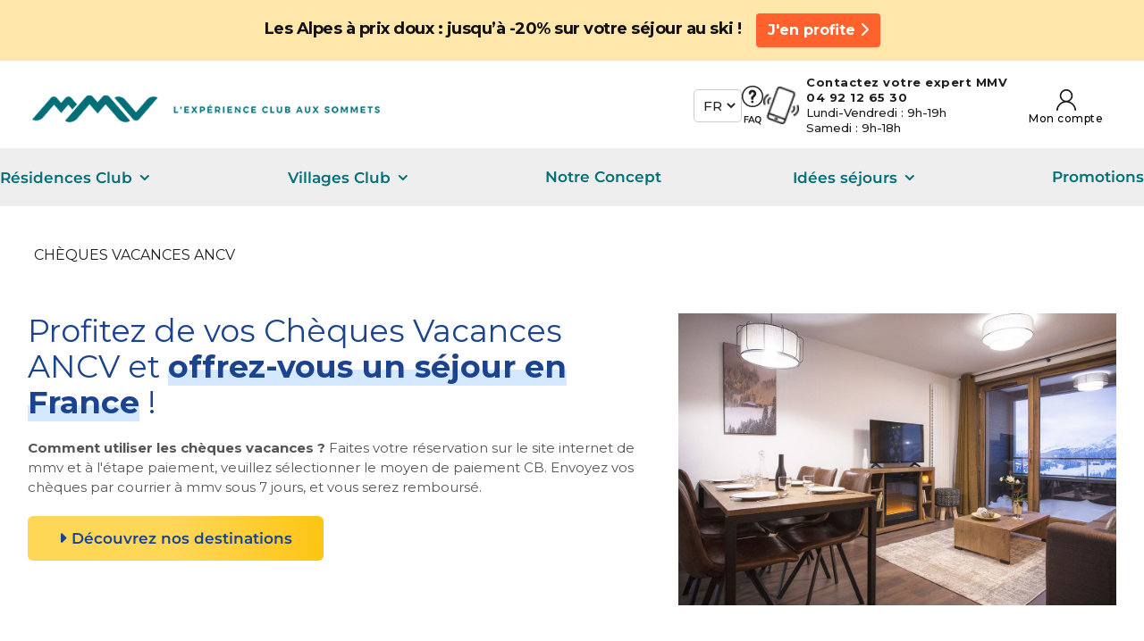

--- FILE ---
content_type: text/html; charset=utf-8
request_url: https://www.mmv.fr/ancv-cheques-vacances
body_size: 18020
content:


<!DOCTYPE html>
<html xmlns="http://www.w3.org/1999/xhtml" xml:lang="fr-fr" lang="fr-fr" dir="ltr">
<!-- <script src="https://www.googleoptimize.com/optimize.js?id=OPT-NXQH4S7"></script>    -->

<head><link rel="preconnect" href="https://fonts.gstatic.com" crossorigin/>
<link rel="preconnect" href="https://www.googletagmanager.com" /><style>.frz-img{height:auto;}</style>



    

    

    <!--  cookies -->
    <script>fstrz=!0;;function frzRemoveDimensionsTag(img) {
        // don't verifyAspectRatio if the image is not loaded
        if (!img.classList.contains('lazyfrz')) {
          try {
            const renderedAspectRatio = img.width / img.height;
            const intrinsecAspectRatio = img.naturalWidth / img.naturalHeight;
            // in the case where the addition of width and height attribut change the aspect ratio
            if (
              100 *
                Math.abs((renderedAspectRatio - intrinsecAspectRatio) / ((renderedAspectRatio + intrinsecAspectRatio) / 2)) >
              5
            ) {
              img.removeAttribute('width');
              img.removeAttribute('height');
              img.classList.remove('frz-img');
            }
          } catch (err) {}
        }
      }
      document.addEventListener('lazyloaded', function (e) {
        frzRemoveDimensionsTag(e.target);
      });
      </script><script type="text/javascript">
        window.gdprAppliesGlobally = true;
        (function() {
            function a(e) {
                if (!window.frames[e]) {
                    if (document.body && document.body.firstChild) {
                        var t = document.body;
                        var n = document.createElement("iframe");
                        n.style.display = "none";
                        n.name = e;
                        n.title = e;
                        t.insertBefore(n, t.firstChild)
                    } else {
                        setTimeout(function() {
                            a(e)
                        }, 5)
                    }
                }
            }

            function e(n, r, o, c, s) {
                function e(e, t, n, a) {
                    if (typeof n !== "function") {
                        return
                    }
                    if (!window[r]) {
                        window[r] = []
                    }
                    var i = false;
                    if (s) {
                        i = s(e, t, n)
                    }
                    if (!i) {
                        window[r].push({
                            command: e,
                            parameter: t,
                            callback: n,
                            version: a
                        })
                    }
                }
                e.stub = true;

                function t(a) {
                    if (!window[n] || window[n].stub !== true) {
                        return
                    }
                    if (!a.data) {
                        return
                    }
                    var i = typeof a.data === "string";
                    var e;
                    try {
                        e = i ? JSON.parse(a.data) : a.data
                    } catch (t) {
                        return
                    }
                    if (e[o]) {
                        var r = e[o];
                        window[n](r.command, r.parameter, function(e, t) {
                            var n = {};
                            n[c] = {
                                returnValue: e,
                                success: t,
                                callId: r.callId
                            };
                            a.source.postMessage(i ? JSON.stringify(n) : n, "*")
                        }, r.version)
                    }
                }
                if (typeof window[n] !== "function") {
                    window[n] = e;
                    if (window.addEventListener) {
                        window.addEventListener("message", t, false)
                    } else {
                        window.attachEvent("onmessage", t)
                    }
                }
            }
            e("__tcfapi", "__tcfapiBuffer", "__tcfapiCall", "__tcfapiReturn");
            a("__tcfapiLocator");
            (function(e) {
                var t = document.createElement("script");
                t.id = "spcloader";
                t.type = "text/javascript";
                t.async = true;
                t.src = "https://sdk.privacy-center.org/" + e + "/loader.js?target=" + document.location.hostname;
                t.charset = "utf-8";
                var n = document.getElementsByTagName("script")[0];
                n.parentNode.insertBefore(t, n)
            })("2f788bb9-6a24-4d80-8faa-c23127f9b662")
        })();
    </script>
    <!--  /cookies -->

    <meta name="viewport" content="width=device-width">
    <meta name="domain" content="https://www.mmv.fr/" />
        <!-- <meta name="domaine" content="www.mmv.fr"> -->
    <base href="https://www.mmv.fr/ancv-cheques-vacances" />
	<meta http-equiv="content-type" content="text/html; charset=utf-8" />
	<meta name="description" content="Profitez de vos Chèques Vacances ANCV et offrez-vous un séjour en famille ou entre amis" />
	<title>Chèques vacances ANCV où les utiliser - MMV</title>
	<link href="/templates/mmv/favicon.ico" rel="shortcut icon" type="image/vnd.microsoft.icon" />
	<link href="https://www.mmv.fr/modules/mod_campings/rechercher/daterangepicker.min.css" rel="preload" rel="preload" as="style" onload="this.rel='stylesheet'" type="text/css" />
	<link href="https://www.mmv.fr/templates/mmv/css/lightslider.min.css" rel="preload" rel="preload" as="style" onload="this.rel='stylesheet'" type="text/css" />
	<link href="https://www.mmv.fr/templates/mmv/css/lightgallery.css" rel="preload" rel="preload" as="style" onload="this.rel='stylesheet'" type="text/css" />
	<link href="https://www.mmv.fr/modules/mod_campings/css/style.css" rel="preload" rel="preload" as="style" onload="this.rel='stylesheet'" type="text/css" />
	<link href="https://www.mmv.fr/templates/mmv/css/flipper.css" rel="preload" rel="preload" as="style" type="text/css" />
	<script src="https://www.mmv.fr/fstrz/d7e05eb0b30c003232076414138ab12226f4411586c9344044748ee88db49fdf.js?src=https%3A%2F%2Fwww.mmv.fr%2Fmedia%2Fjui%2Fjs%2Fjquery.min.js%3Fd9091920ee944a251cf43650eaeb43c2&amp;src=https%3A%2F%2Fwww.mmv.fr%2Ftemplates%2Fmmv%2Fjs%2Flightslider.min.js&amp;src=https%3A%2F%2Fwww.mmv.fr%2Ftemplates%2Fmmv%2Fjs%2Fmoment.min.js&amp;src=https%3A%2F%2Fwww.mmv.fr%2Ftemplates%2Fmmv%2Fjs%2Fdaterangepicker.min.js"></script>
	
	
	
	<script src="https://www.mmv.fr/fstrz/2761ca63971e3be9a38a53c846111f53ea9761ade661c9a56bf0fdf6b9e1bc3e.js?src=https%3A%2F%2Fwww.mmv.fr%2Fmodules%2Fmod_campings%2Frechercher%2Frechercher.js&amp;src=https%3A%2F%2Fwww.mmv.fr%2Ftemplates%2Fmmv%2Fjs%2Flightgallery.min.js&amp;src=https%3A%2F%2Fwww.mmv.fr%2Ftemplates%2Fmmv%2Fjs%2Fcountdown.js"></script>
	
	



    
            
            <link rel="canonical" href="https://www.mmv.fr/ancv-cheques-vacances" />
    <!-- Open Graph data -->
    <meta property="og:url" content="https://www.mmv.fr/ancv-cheques-vacances" />
    <meta property="og:type" content="article" />
    <meta property="og:title" content="Chèques vacances ANCV où les utiliser" />
    <meta property="og:description" content="Profitez de vos Chèques Vacances ANCV et offrez-vous un séjour en famille ou entre amis" />
    <meta property="og:image" content="https://www.mmv.fr/images/logo.png" />
    <!-- Twitter Card data -->
    <meta name="twitter:card" content="summary">
    <meta name="twitter:site" content="@mmv_Club">
    <meta name="twitter:title" content="Chèques vacances ANCV où les utiliser">
    <meta name="twitter:description" content="Profitez de vos Chèques Vacances ANCV et offrez-vous un séjour en famille ou entre amis">
    <meta name="twitter:creator" content="@mmv_Club">
    <meta name="twitter:image" content="https://www.mmv.fr/images/logo.png">
    <meta name="theme-color" content="#006f77" />



    <link rel="apple-touch-icon" href="/templates/mmv/apple-touch-icon.png" />
    <link rel="stylesheet" href="https://www.mmv.fr/fstrz/3669a33104a3e6d2788fd13a7342197680f09882b23937132d8234f1fcab9a12.css?src=https%3A%2F%2Fwww.mmv.fr%2Ftemplates%2Fmmv%2Fcss%2Fpropre.css&amp;src=https%3A%2F%2Fwww.mmv.fr%2Ftemplates%2Fmmv%2Fcss%2Fstyle.css" />
    
    <!--  -->
    

    
    <script src="/templates/mmv/js/1.12.1jquery-ui.min.js">
    </script><!-- Latest compiled and minified CSS -->
    <!-- <script src="/templates/mmv/js/maximenuckmobile.min.js" ></script> -->
    <link rel="stylesheet" href="/templates/mmv/css/bootstrap.min.css">

    <link rel="stylesheet" href="https://www.mmv.fr/fstrz/r/s/cdnjs.cloudflare.com/ajax/libs/font-awesome/6.1.1/css/all.min.css">
    <script src="/templates/mmv/js/bootstrap.min.js" async>
    </script>

    <script src="https://www.mmv.fr/fstrz/92fd341f53fa887d991caac7dc9a3681ab8327552966f70f372511a7f63239bb.js?src=https%3A%2F%2Fwww.mmv.fr%2Ftemplates%2Fmmv%2Fjs%2Fscript.js&amp;src=https%3A%2F%2Fwww.mmv.fr%2Ftemplates%2Fmmv%2Fjs%2Fajax.js%3Fver%3D3"></script>
    <!-- <script src="/templates/mmv/js/script.min.js?ver=2"></script>   -->


    <!-- <script src="https://www.mmv.fr/templates/mmv/js/ajax.min.js?ver=1"  ></script>   -->
    

    <!-- SLICK SLIDE CAMPING-->
    <!-- <link rel="stylesheet" href="//cdn.jsdelivr.net/gh/kenwheeler/slick@1.8.1/slick/slick.min.css"/> -->
    <!-- <link rel="stylesheet" href="/templates/mmv/css/slick.min.css"/> -->
    <link rel="stylesheet" href="/templates/mmv/css/slick.min.css?vers=1" />
    <script src="/templates/mmv/js/slick/slick.min.js" defer></script>
    <!-- <script  src="//cdn.jsdelivr.net/gh/kenwheeler/slick@1.8.1/slick/slick.min.js"></script> -->

    <script src="/libraries/awesomplete-gh-pages/awesomplete_custom.min.js" async></script>
    <!-- <link async rel="stylesheet" href="/templates/mmv/css/jux-font-awesome.min.css" >  -->
    <link async rel="stylesheet" href="/templates/mmv/css/jux-font-awesome.optimizate.min.css">


    <!-- SLICK SLIDE CAMPING-->
    <!-- Google Tag Manager ONLY PROD -->
            <script>
            (function(w, d, s, l, i) {
                w[l] = w[l] || [];
                w[l].push({
                    'gtm.start': new Date().getTime(),
                    event: 'gtm.js'
                });
                var f = d.getElementsByTagName(s)[0],
                    j = d.createElement(s),
                    dl = l != 'dataLayer' ? '&l=' + l : '';
                j.async = true;
                j.src =
                    'https://www.googletagmanager.com/gtm.js?id=' + i + dl;
                f.parentNode.insertBefore(j, f);
            })(window, document, 'script', 'dataLayer', 'GTM-5M292KK');
        </script>
        <!-- End Google Tag Manager -->
         

         <script>
        document.addEventListener('DOMContentLoaded', function () {
            const lang_allowed_with_no_dossier = ['partenaires', 'partners', 'btob', 'btoben'];
            const lang_dossier = 'fr';
            const urlParamsDossier = new URLSearchParams(window.location.search);
            const noDossierValue = urlParamsDossier.get('no_dossier');

            // Función para añadir el parámetro a los enlaces
            // si el enlace tiene la clase 'nav-link' y el padre tiene el id navmenuprincipal
            function addNoDossierToLinks(links) {
                links.forEach(function (link) {
                    if( link.classList.contains('linkvosenvies') || link.classList.contains('nav-link-nodossier') 
                    || ( link.classList.contains('nav-link') && link.closest('#navmenuprincipal') ) ) {
                        try {
                            let url = new URL(link.href);

                            if (
                                noDossierValue &&
                                (lang_allowed_with_no_dossier.includes(lang_dossier) ||
                                    urlParamsDossier.get('login_partenaire') != null ||
                                    urlParamsDossier.get('login_partener') != null)
                            ) {
                                url.searchParams.set('no_dossier', noDossierValue);
                                link.href = url.toString();
                            } else {
                                url.searchParams.delete('no_dossier');
                                link.href = url.toString();
                            }
                            console.log('Enlace actualizado:', url.toString());
                        } catch (e) {
                            // Ignorar errores para enlaces inválidos o relativos
                        }
                    }
                    
                });
            }

            // Función para actualizar el action del formulario
            function updateFormAction(form) {
                console.log('Actualizando action del formulario:', form);
                console.log('noDossierValue:', noDossierValue);
                console.log('lang_dossier:', lang_dossier);
                console.log('lang_allowed_with_no_dossier:', lang_allowed_with_no_dossier);
                if (form && noDossierValue && lang_allowed_with_no_dossier.includes(lang_dossier)) {
                    try {
                        let formActionUrl = new URL(form.action);
                        formActionUrl.searchParams.set('no_dossier', noDossierValue);
                        form.action = formActionUrl.toString();
                        console.log('Formulario actualizado:', form.action);
                    } catch (e) {
                        console.error('Error al actualizar el action del formulario:', e);
                    }
                }
            }

            // Aplicar la lógica a los enlaces existentes
            const initialLinks = document.querySelectorAll('a');
            addNoDossierToLinks(initialLinks);


            // Usar MutationObserver para observar cambios en el DOM
            const observer_dossier = new MutationObserver(function (mutations) {
                mutations.forEach(function (mutation) {
                    mutation.addedNodes.forEach(function (node) {
                        if (node.nodeType === 1) {
                            // Si el nodo es un enlace, actualizar su URL
                            if (node.tagName === 'A') {
                                addNoDossierToLinks([node]);
                            }
                            // Si el nodo es un formulario con el ID frmRechercher, actualizar su action
                            if (node.tagName === 'FORM' && node.id === 'frmRechercher' || node.tagName === 'FORM' && node.classList.contains('formByResult')) {
                                updateFormAction(node);
                            }
                            // Si el nodo es tiene una clase nav-link, actualizar su URL
                            if (node.classList.contains('linkvosenvies')) {
                                updateFormAction(node);
                            }
                            // Si el nodo es tiene una clase nav-link, actualizar su URL
                            if (node.classList.contains('nav-link-nodossier')) {
                                addNoDossierToLinks([node]);
                            }
                            if (node.classList.contains('link-reservez-results')) {
                                addNoDossierToLinks([node]);
                            }
                            // Si el nodo contiene enlaces o formularios, buscar dentro de él
                            const newLinks = node.querySelectorAll('a');
                            addNoDossierToLinks(newLinks);
                                
                            // Aplicar la lógica al formulario existente
                            // const form_rechercher = document.getElementById('frmRechercher');
                            // updateFormAction(form_rechercher);
                            const forms_rechercher = document.querySelectorAll('.frmRechercher'); // Obtiene todos los formularios con la clase
                            forms_rechercher.forEach(form => {
                                // Lógica para cada formulario
                                updateFormAction(form);
                            });
                        }
                    });
                });
            });

            observer_dossier.observe(document.body, {
                childList: true,
                subtree: true,
            });
        });
        
    </script>
<style>
.menuprinccont .navbar {
min-height:57px;
}

@media (max-width:1000px) {
.webmobile.etablessiment #contentfichaslide {
margin-top:0;
}
.headerpageetab {
position:fixed;
padding:0;
}
.webmobile.etablessiment {
padding-top: 55px;
}
}

#clubs {
min-height:400px;
}

/* BEGIN MOB CLS FIX FOR PR DEC 23 */

select#change-lang {
    min-width: 64px;
}

.profile-wrapper {
    min-width: 37px;
}

.mt-3, .my-3 {
    margin-top: 1rem!important;
}

.cms .pagescmscontent img, .cms .pagescmscontent p, .landingpage .pagescmscontent img, .landingpage .pagescmscontent p {
    margin: 10px 0;
}

/* END */

</style>
<img width="99999" height="99999" style="pointer-events: none; position: absolute; top: 0; left: 0; width: 99vw; height: 99vh; max-width: 99vw; max-height: 99vh;"  src="[data-uri]">
<script>
if (navigator.userAgent.indexOf("Lighthouse") !== -1 || navigator.userAgent.indexOf("moto g power") !== -1)
    {window.fasterizeNs = {blockDeferJsStart: true}}
</script></head>




    <body id="page3437" class="tipopromotion cms" data-frz-flags='{"lazyload":false,"unlazyload":false,"deferjs":false,"cssontop":false,"minifyhtml":false,"concatcss":true,"minifycss":true,"concatjs":true,"minifyjs":false,"early-hints":true,"unsharding":true,"responsive":false,"edge_speed":true,"edge_seo":true,"service_worker":false,"edge_rewriter":false,"speculation_rules":false,"lazyloadjs":false}' data-frz-version="2" data-frz-target-key="page_caching_policies_2" data-frz-target-label="Pages matching /^/.*/">

        <script defer src="https://cdn.jsdelivr.net/npm/@adalong/widget@5/dist/adalongWidget.js" onload="
    const adalongWidget = new AdalongWidget('eyJhbGciOiJIUzI1NiIsInR5cCI6IkpXVCJ9.eyJpZCI6IjY1Y2YzZGZkM2NlYjZmMWU1MDkzNWEyZiJ9.7zRduge9bBhrqO_u2AFYM4Vspdv_3BgB0lhr_xbbO6A', {
        displayCustomShopThisLook: ({react, products, media, isMobile}) => {
            const {createElement} = react;
            if (products.length == 1) {
                productElements = products.map((product) => // Doit normalement être une constante, mais pose des problèmes pour l'instantiation avec des conditions
                    createElement(
                        'div',
                        {className: 'establishment', key: product.id},
                        createElement('img', {className: 'establishment_img mt-5 mb-3 w-50', src: product.image_link, alt: product.title}),
                        createElement('h2', {className: 'establishment_station mb-1 text-center'}, product.description),
                        createElement('h3', {className: 'establishment_name text-center'}, product.title),
                        createElement('a', {className: 'establishment_link mt-5 px-3 py-2 text-center', href: product.link, target: '_blank'}, 'Découvrir l\'établissement')
                    )
                );
                
                return createElement(
                    'div',
                    {className: 'shopThisLookBox'},
                    createElement(
                        'div',
                        {className: 'shopThisLookInfos'},
                        createElement('h2', {className: 'shopThisLookTitle'}, 'Ça se passe ici')
                    ),
                    ...productElements
                );
            }

            else {
                if (products.length == 2) {
                    // On crée la disposition pour 2 établissements
                    productElements = products.map((product) =>
                        createElement(
                            'div',
                            {className: 'establishment col-6', key: product.id},
                            createElement('img', {className: 'establishment_img mt-5 mb-3 w-100', src: product.image_link, alt: product.title}),
                            createElement('h2', {className: 'establishment_station mb-1 text-center'}, product.description),
                            createElement('h3', {className: 'establishment_name text-center'}, product.title),
                            createElement('a', {className: 'establishment_link mt-5 px-3 py-2 text-center', href: product.link, target: '_blank'}, 'Découvrir l\'établissement')
                        )
                    );
                }

                else if (products.length > 2) {
                    // On crée la disposition pour 3 ou 4 établissements
                    productElements = products.map((product, index) =>
                        index < 2 ? (
                            createElement(
                                'div',
                                {className: 'establishment col-6', key: product.id},
                                createElement('img', {className: 'establishment_img mt-2 mb-3 w-75', src: product.image_link, alt: product.title}),
                                createElement('h2', {className: 'establishment_station_multiple mb-1 text-center'}, product.description),
                                createElement('h3', {className: 'establishment_name_multiple text-center'}, product.title),
                                createElement('a', {className: 'establishment_link_multiple mt-1 px-3 py-2 text-center', href: product.link, target: '_blank'}, 'Découvrir')
                            )
                        ) : (
                            createElement(
                                'div',
                                {className: 'establishment col-6', key: product.id},
                                createElement('img', {className: 'establishment_img mt-3 mb-3 w-75', src: product.image_link, alt: product.title}),
                                createElement('h2', {className: 'establishment_station_multiple mb-1 text-center'}, product.description),
                                createElement('h3', {className: 'establishment_name_multiple text-center'}, product.title),
                                createElement('a', {className: 'establishment_link_multiple mt-1 px-3 py-2 text-center', href: product.link, target: '_blank'}, 'Découvrir')
                            )
                        )
                    )
                }

                return createElement(
                    'div',
                    {className: 'shopThisLookBox row justify-content-center mx-3'},
                    createElement(
                        'div',
                        {className: 'shopThisLookInfos col-12'},
                        createElement('h2', {className: 'shopThisLookTitle'}, 'Ça se passe ici')
                    ),
                    ...productElements
                );
            }
        }
    });

    adalongWidget.load('#adalong-widget');

    // Eventuellement ajouter une fonction pour masquer l'icône du panier, mais je manque de connaissances en React

    adalongWidget.onEvent('widgetLoaded', () => {
        user_name_desktop = document.createElement('p');
        user_name_mobile = document.createElement('p');
        user_name_desktop.classList.add('d-none', 'd-lg-block', 'user_desktop', 'px-2', 'py-1', 'rounded');
        user_name_mobile.classList.add('d-block', 'd-lg-none', 'user_mobile', 'px-2', 'py-1', 'rounded');
    });

    adalongWidget.onEvent('postOpened', (event) => {
        setTimeout(() => {
            if (event.post.type == 'image') {
                document.getElementsByClassName('adl-wdgt-postviewer-content')[0].getElementsByTagName('a')[0].prepend(user_name_desktop);
                document.getElementsByClassName('adl-wdgt-postviewer-content')[0].getElementsByTagName('a')[0].prepend(user_name_mobile);
            }
            else if (event.post.type == 'video') {
                document.getElementsByClassName('adl-wdgt-postviewer-content')[0].prepend(user_name_desktop);
                document.getElementsByClassName('adl-wdgt-postviewer-content')[0].prepend(user_name_mobile);
            }
            user_name_desktop.classList.remove('d-lg-block');
            user_name_mobile.classList.remove('d-block')
            user_name_mobile.classList.add('d-none');
            console.log(event.post.username);
            if (event.post.username !== undefined) {
                user_name_desktop.innerHTML = event.post.username;
                user_name_mobile.innerHTML = event.post.username;
                user_name_desktop.classList.add('d-lg-block');
                user_name_mobile.classList.remove('d-none')
                user_name_mobile.classList.add('d-block');
            }
        }, 10);    
    });
">
        </script>
        <script type="text/javascript">
            // Ajout du style dans la page
            var style =
                ".adl-wdgt-postviewer{border-radius:10px}.adl-wdgt-postviewer-content{border-top-left-radius:10px;border-bottom-left-radius:10px}.adl-wdgt-postviewer-close{top:20px!important;right:20px!important}.adl-wdgt-thumbnail>div>div{border-radius:10px}.shopThisLookBox{height:100%;align-content:center}.shopThisLookInfos,.establishment{display:flex;flex-direction:column;align-items:center}.shopThisLookTitle,.establishment_station,.establishment_name,.establishment_link{font-family:'Montserrat'}.establishment_img{border-radius:20px}.establishment_station,.establishment_name{font-size:18px;color:#006F77}.establishment_station_multiple,.establishment_name_multiple{font-size:15px;color:#006F77}.shopThisLookTitle,.establishment_station,.establishment_station_multiple,.establishment_link,.establishment_link_multiple{font-weight:700}.establishment_name,.establishment_name_multiple{font-weight:300}.establishment_link{font-size:18px;color:#FFFFFF;background-color:#FF622C;border-radius:20px}.establishment_link_multiple{font-size:15px;color:#FFFFFF;background-color:#FF622C;border-radius:20px}.establishment_link:hover,.establishment_link_multiple:hover{color:#FFFFFF}.user_desktop,.user_mobile{z-index:5;position:absolute;background-color:rgb(255,255,255,0.5);height:fit-content;font-family:Montserrat;font-weight:500;color:rgb(70,70,70)}.user_desktop{top:1vw;left:1vw}.user_mobile{top:4vw;left:12vw}";
            var styleSheet = document.createElement("style");
            styleSheet.innerText = style;
            document.head.appendChild(styleSheet);
        </script>


        <!-- Google Tag Manager ONLY PROD -->
        <!--     <script async src=https://www.googletagmanager.com/gtag/js?id=UA-515583-1></script>
    <script>
    window.dataLayer = window.dataLayer || [];

    function gtag() {
        dataLayer.push(arguments);
    }
    gtag('js', new Date());

    gtag('config', 'UA-515583-1');
    </script>
    

      -->

                                                                        <div class="bluebackground offrebasheader lang-fr">
                    <div class="container text-center blanctext">
                        <div class="pt-0 mt-0" style="display: flex; justify-content: center; margin: 0 auto;">
<div id="preheadermmv-1" class="text-left pt-2 mt-2" style="padding-top: 12px!important; line-height: 15px; font-size: 18px; font-weight: bold; letter-spacing: -0.5px; color: #111; text-align: center!important;">Les Alpes à prix doux&nbsp;: jusqu’à -20% sur votre séjour au ski&nbsp;!</div>
<div id="preheadermmv-2" style="padding-top: 0px!important; margin-top: 10px;"><a href="/offre-hiver" class="btn profite-btn ml-3 font-weight-bold" style="line-height: 24px;">J'en profite <i class="fas fa-chevron-right"></i></a>
<p></p>
</div>
</div> <a class="blanctext" href="/" target="_blank" ></a>
                    </div>
                </div>
                        <div class="middle-header p-3">
                <div class="container gap-3 d-flex justify-content-between flex-wrap">
                    <aside class="logo-area pt-3">
                        <a class="nav-link-nodossier" href="/"><img src="/templates/mmv/images/full-logo.png" alt="" width="475" height="50" class="frz-img" onload="frzRemoveDimensionsTag(this)"></a>
                    </aside>
                    <aside class="aside-right">
                                                    <div class="customlanguages" id="change-lang">
                                		<div class="moduletable">

		
			


<div class="mod-languages ">

    <form name="lang" method="post" action="https://www.mmv.fr/ancv-cheques-vacances">
        	<select class="inputbox" onchange="document.location.replace(this.value);" >
                                                                                                                                                                                                                                                                        <option value="https://www.mmv.fr/fr/" selected="selected">fr</option>
                                                                                                                                    <option value="/en/ancv-cheques-vacances" >en</option>
                                                        </select>
    </form>


</div>

		</div>

	
                            </div>
                                                <div>
                            <a class="nav-link-nodossier" href="https://mmv-aide.tawk.help/">
                                <img src="/templates/mmv/images/icons/faq-icon.png" alt="" width="24" height="44" class="frz-img" onload="frzRemoveDimensionsTag(this)">
                            </a>
                        </div>
                        <div class="d-flex mobile-icon-wrapper">
                            <div class="d-flex align-items-center pr-2">
                                <a href="tel:+33492126530" class="">
                                    <img class="frz-img mobile-icon" src="/./images/icons/mobile-icon.png" alt="" width="33" height="34" onload="frzRemoveDimensionsTag(this)">
                                </a>
                            </div>
                            <div class="middle-header">
                                <div class="col d-flex pl-0">
                                    

<div class="customtop"  >
			<div class="moduletabletop">
						

<div class="customtop"  >
	<div class="customtop1">
<div class="customtop-icons"></div>
<div class="customtop-text mr-4" style="line-height: 17px;"><a href="tel:+33(0)492126530" class="blanctext" style="color: #1e1e1e;"><span class="top-telf" style="font-size: 13px !important;">Contactez votre expert MMV<br />04 92 12 65 30&nbsp;</span><br />Lundi-Vendredi : 9h-19h<br />Samedi : 9h-18h<br /></a></div>
<div class="profile-wrapper"><a href="/rsl/clickbooking?display=customer_area&amp;webuser=web2019" class="d-flex flex-column align-items-center"> <img src="/./images/icons/user-icon.png" alt="" width="22" height="24" class="frz-img" onload="frzRemoveDimensionsTag(this)">
<p>Mon compte</p>
</a></div>
</div></div>
		</div>
	</div>

                                    <!-- <h6 class="mb-0"><b>04 92 12 65 30</b></h6> -->
                                    <!-- <p>
                                    Lundi-Vendredi : 9h-19h<br>
                                    Samedi : 9h-18h
                                </p> -->
                                </div>
                            </div>
                            <!-- <div class="profile-wrapper ">
                            <a href="https://www.mmv.fr/rsl/clickbooking?display=customer_area&webuser=web2019"
                                class="d-flex flex-column align-items-center">
                                <img src="/./images/icons/user-icon.png" alt="">
                                <p>
                                    Mon compte                                </p>
                            </a>
                        </div> -->
                    </aside>
                </div>
            </div>
            <style>
              

                #slidehome {
                    overflow: hidden;
                    height: 590px !important;
                }
            </style>
                <div class="contheaderprinc">
            <header class="  container ">
                <!-- <div class="row"> -->
                <div class="menuprinccont py-1">
                        

<nav class="container navbar navbar-expand-lg navbar-light pl-0 menuprincipal">
    <button class="navbar-toggler" type="button" data-toggle="collapse" data-target="#navmenuprincipal"
        aria-controls="navmenuprincipal" aria-expanded="false" aria-label="Menu principal">
        <span class="navbar-toggler-icon"></span>
    </button>

    <div class="collapse navbar-collapse" id="navmenuprincipal">
        <ul class="nav navbar-nav navbar-right ">
            <li class="nav-item navbar-right nav-logo" style="display:none;">
                                <a class="navbar-brand" href="/"><img src="/images/logonewC.png" loading="lazy"
                        alt="logo" width="170" height="30"></a>
            </li>
            <li class="dropdown notHover"><a href="#" class="dropdown-toggle " data-toggle="dropdown" >Résidences Club</a><div class="dropdown-menu dropdown-menu2400" role="menu">		<div class="moduletable">
						Nos résidences		</div>
	</div></li><li class="dropdown notHover"><a href="#" class="dropdown-toggle " data-toggle="dropdown" >Villages Club</a><div class="dropdown-menu dropdown-menu2401" role="menu">		<div class="moduletable">
						
		</div>
	</div></li><li class="nav-item navbar-right"><a class="nav-link disabled " href="https://www.mmv.fr/notre-concept">Notre Concept</a></li><li class="dropdown notHover"><a href="#" class="dropdown-toggle " data-toggle="dropdown" >Idées séjours</a><div class="dropdown-menu dropdown-menu2403" role="menu">		<div class="moduletable">
						<div class="row m-0 p-0"><div class="col-12 col-lg-8 pl-4 pt-2"><div class="row"><div class="col-6 col-lg-4 p-2 text-left"><a href="/fr/sejour-ski-tout-compris" class="linkvosenvies">
						<img src="https://mmv.fr/images/menu/defatul2-transparent.png" alt="Séjour ski tout compris" loading="lazy" title="Séjour ski tout compris" class="p-2 float-left" width="61" height="61" />
						<p>Séjour ski tout compris</p>
					</a></div><div class="col-6 col-lg-4 p-2 text-left"><a href="/fr/offre-courts-sejours" class="linkvosenvies">
						<img src="/images/menu/defatul2-transparent.png" alt="Offre spéciale courts séjours" loading="lazy" title="Offre spéciale courts séjours" class="p-2 float-left" width="61" height="61" />
						<p>Offre spéciale courts séjours</p>
					</a></div><div class="col-6 col-lg-4 p-2 text-left"><a href="/fr/week-end-ski-pas-cher-tout-compris" class="linkvosenvies">
						<img src="/images/menu/defatul2-transparent.png" alt="Week-end au ski" loading="lazy" title="Week-end au ski" class="p-2 float-left" width="61" height="61" />
						<p>Week-end au ski</p>
					</a></div><div class="col-6 col-lg-4 p-2 text-left"><a href="/fr/sejour-ski-groupe" class="linkvosenvies">
						<img src="https://www.mmv.fr/images/menu/defatul2-transparent.png" alt="Séjour en groupe" loading="lazy" title="Séjour en groupe" class="p-2 float-left" width="61" height="61" />
						<p>Séjour en groupe</p>
					</a></div><div class="col-6 col-lg-4 p-2 text-left"><a href="/fr/partir-avec-son-animal" class="linkvosenvies">
						<img src="/images/menu/defatul2-transparent.png" alt="Partir avec son animal" loading="lazy" title="Partir avec son animal" class="p-2 float-left" width="61" height="61" />
						<p>Partir avec son animal</p>
					</a></div><div class="col-6 col-lg-4 p-2 text-left"><a href="/fr/stations-villages-mmv" class="linkvosenvies">
						<img src="/images/menu/defatul2-transparent.png" alt="Stations Villages" loading="lazy" title="Stations Villages" class="p-2 float-left" width="61" height="61" />
						<p>Stations Villages</p>
					</a></div><div class="col-6 col-lg-4 p-2 text-left"><a href="/fr/stations-haute-altitude-mmv" class="linkvosenvies">
						<img src="/images/menu/defatul2-transparent.png" alt="Stations haute altitude" loading="lazy" title="Stations haute altitude" class="p-2 float-left" width="61" height="61" />
						<p>Stations haute altitude</p>
					</a></div><div class="col-6 col-lg-4 p-2 text-left"><a href="/fr/destinations-skis-aux-pieds-mmv" class="linkvosenvies">
						<img src="/images/menu/defatul2-transparent.png" alt="Destinations skis aux pieds chez MMV" loading="lazy" title="Destinations skis aux pieds chez MMV" class="p-2 float-left" width="61" height="61" />
						<p>Destinations skis aux pieds chez MMV</p>
					</a></div><div class="col-6 col-lg-4 p-2 text-left"><a href="/fr/bien-etre" class="linkvosenvies">
						<img src="https://mmv.fr/images/menu/defatul2-transparent.png" alt="Destinations bien-être" loading="lazy" title="Destinations bien-être" class="p-2 float-left" width="61" height="61" />
						<p>Destinations bien-être</p>
					</a></div><div class="col-6 col-lg-4 p-2 text-left"><a href="/fr/idee-sejour-noel-jour-de-l-an" class="linkvosenvies">
						<img src="/images/menu/defatul2-transparent.png" alt="Noël & Jour de l'An" loading="lazy" title="Noël & Jour de l'An" class="p-2 float-left" width="61" height="61" />
						<p>Noël & Jour de l'An</p>
					</a></div></div></div><div class="col-4 pr-0"><a class="promotionhoverclub" href="/fr/offre-hiver" ><img src="/images/promotions/visuel-les-alpes-prix-doux.jpg" loading="lazy" alt="Les Alpes à prix doux" title="Les Alpes à prix doux" width="290" height="400" /><div class="dernieretext"><p class="blanctext">Les Alpes à prix doux<br/>Jusqu'à -20%</p><span class="tag blanctext"> </span><p class="bluebackground blanctext text-center promobutton">J’en profite</p></div></a></div></div>		</div>
	</div></li><li class="nav-item navbar-right"><a class="nav-link disabled " href="https://www.mmv.fr/promotions">Promotions</a></li>            <!--             <li class="nav-item promo-menu text-center"><a href="https://www.mmv.fr/promotions"
                    class="bluedtext"><img src="https://www.mmv.fr/images/icons/promos.png" loading="lazy"
                        alt="mmv" title="mmv">
                     <p>PROMOS</p>                </a></li>
             -->
            <!-- <li class="nav-item menu-phone" style="display:none;">
            <a href="tel:+33(0)492126530" class="blueexdtext avistelf">
                <img class="bluedbackground" src="https://www.mmv.fr/images/icons/telfb.png" loading="lazy" alt="mmv" title="mmv" width="32" height="32">
            </a>
        </li> -->
            <!-- <li class="nav-item menu-compte" style="display:none;"> -->
            <li class="nav-item menu-compte  d-block text-center">
                <a href="https://www.mmv.fr/rsl/clickbooking?display=customer_area&webuser=web2019" target="_blank"
                    class="bluedtext avistelf">
                    <img src="https://www.mmv.fr/images/icons/picto-user.png" loading="lazy" alt="Mon Compte"
                        title="Mon Compte" width="17px" height="26px">
                    <p>Mon Compte</p>
                </a>
            </li>
            <li class=" reservez-menu"><a href="#" class=" text-uppercase yellowbackground">
                    RECHERCHER                </a>
                <div class="subreservez-menu "><ul class="nav nav-tabs" role="tablist"><li class="nav-item"><a class="nav-link active" href="#rechercherdup" role="tab" data-toggle="tab">RÉSERVEZ VOTRE SÉJOUR</a></li><li class="nav-item"><a class="nav-link" href="#votrereservation" role="tab" data-toggle="tab">ACCÉDEZ À VOTRE RÉSERVATION</a></li><li class="nav-item"><a class="nav-link" href="#votresejour" role="tab" data-toggle="tab">PRÉPAREZ VOTRE SÉJOUR</a></li></ul><div class="closnavmenu">X</div><div class="tab-content"><div role="tabpanel" class="tab-pane fade in active show" id="rechercherdup"><form class="frmRechercherMenu container greycbackground" name="frmRechercher" data-language="fr" action="/results" method="post"><div class="rechercherHome"><div class="container"><div class="row"><div class="col-12"><div class="row"><div class="col-12 col-lg-3"><span class="autocomplete-image-menu "></span><input type="text" class="autocomplete-menu blueBox bluedbackground" name="autocomplete-menu" placeholder="Destination​ "><input type="hidden"  name="autocompleteID-menu" class="autocompleteID-menu blueBox bluedbackground"></div><div class="col-12 col-lg"><div class="mdNew" id="datefiltercolm"><input type="text" name="datefilter-menu" value="Quand ?" class="rangeDatepicker datefilter-menu bluedbackground" onfocus="blur();"/></div></div><div class="col-12 col-lg"><select name="typeEstablishment-menu" class="sel_typeEstablishment-menu blueBox bluedbackground"></select><input type="hidden"  name="typeEstablishmentID-menu" class="typeEstablishmentID blueBox"></div><div class="col-12 col-lg"><div class="blueBox selPersonas-menu bluedbackground"><input class="numberPersonas text-center" name="numberPersonas"  /> <span class="avec-qui-partez-vous text-center "><strong></strong>  Combien de vacanciers ? </span></div></div><div class="col-12 col-lg-1"><button class="rechercherBtn rechercherBtn-results" aria-label="Rechercher">Rechercher</button></div></div><div class="row"><div class="col-0 col-lg-7"></div><div class="col-8 col-lg-2"><div class="personasWindDiv-menu" style="display:none"><div class="container block-personas-menu"><div class="row"><div class="col-6"><span>Adulte</span></div><div class="col-6 "><div class="value-button btnDecrease-menu" >-</div><input type="number" class="number numberA" data-id="numberA" name="numberA" value="2" max="7" /><div class="value-button btnIncrease-menu"  >+</div></div></div><div class="row"><div class="col-6"><span>Enfant (6 à -12 ans)</span></div><div class="col-6 "><div class="value-button btnDecrease-menu"  >-</div><input type="number" class="number numberE1" data-id="numberE1" name="numberE1" value="0" /><div class="value-button btnIncrease-menu"  >+</div></div></div><div class="row"><div class="col-6"><span>Enfant (- de 6 ans)</span></div><div class="col-6 "><div class="value-button btnDecrease-menu"   >-</div><input type="number" class="number numberE2" data-id="numberE2" name="numberE2" value="0" /><div class="value-button btnIncrease-menu"  >+</div></div></div><div class="row"><div class="col-6"><span>Bébé (- de 2 ans)</span></div><div class="col-6 "><div class="value-button btnDecrease-menu"   >-</div><input type="number" class="number numberB" data-id="numberB" name="numberB" value="0" /><div class="value-button btnIncrease-menu"   >+</div></div></div><div class="row"><div class="col-12"><span class="maxPersPermitted-menu" style="display:none;">Pour toute réservation supérieure à 6 adultes merci de nous contacter au 04 92 12 65 30</span></div></div><div class="row annuler-row mt-3"><div class="col-6"><a class="annuler-link" >Annuler</a></div><div class="col-6"><p class="text-center mb-0"><a class="bluetext cparti-link-menu ">Valider</a></p></div></div></div></div></div></div></div></div></div></div></form></div><div role="tabpanel" class="tab-pane fade" id="votrereservation"><div id="errorinputs" ></div><form id="opensaisson" class="frmVotreR form-inline" name="frmVotreR" action="https://www.mmv.fr/rsl/clickbooking?display=customer_area&customer_area_sub_page=all_reservations&webuser=web2019" method="post"><div class="form-group mb-2"><input id="existing_customer_login" name="existing_customer_login" type="text" class="form-control" data-rule-required="true" placeholder="Identifiant"></div><div class="form-group mx-sm-3 mb-2"><input id="existing_customer_password" name="existing_customer_password" type="password" class="form-control" data-rule-required="true" placeholder="Mot de passe"></div><input type="hidden" name="template" value=""><input type="hidden" name="popup" value=""><input type="hidden" name="display" value=""><input type="hidden" name="tokens" value="MzM3MTU2NjgyMDI4MDU1OA"><input type="hidden" name="actions" value=""><input type="hidden" name="previous_display" value="authentication"><input type="hidden" name="page_after_auth" value="customer_area"><input type="hidden" name="webuser" value="web"><input type="hidden" name="session" value=""><input type="hidden" name="formAction" value=""><input type="hidden" name="page_before_auth" value="customer_area"><input type="hidden" name="sub_page" value=""><input type="hidden" name="auth_sub_page" value="authentication_customer_area.htm"><div class="btn btn-primary mb-2" onclick="opensaisson();">Me connecter</div></form><a class="nav-link motdepasse" href="https://www.mmv.fr/rsl/clickbooking?page_after_auth=customer_area&webuser=web2019&display=forget_password&formAction=&tokens=MzM3MTU2NjgzNzkyNTIzNw&page_before_auth=customer_area&actions=displayForgetPasswordForm&" target="_blank" rel="noopener">Mot de passe oublié ?</a><a class="nav-link active creercompte" href="https://www.mmv.fr/rsl/clickbooking?tokens=ignore_token&display=edit_customer&webuser=web2019&page_after_auth=authentication" target="_blank" rel="nofollow noopener">Créer un compte</a></div><div role="tabpanel" class="tab-pane fade" id="votresejour"><form class="frmVotreS form-inline" name="frmVotreS" ><div class="form-group mb-4"><select name="votreSejour-menu" id="votreSejour-menu"><option>Sélectionnez votre Club</option><option value="https://portal.mmv.fr/MMVBERGERS">Les Bergers</option><option value="https://portal.mmv.fr/MMVALTITUDE">Altitude</option><option value="https://portal.mmv.fr/MMVMONTGENEVRE">Le Hameau des Airelles</option><option value="https://portal.mmv.fr/MMVSAINTEFOY">L'Etoile des Cimes</option><option value="https://portal.mmv.fr/MMVPANORAMA">Le Panorama</option><option value="https://portal.mmv.fr/MMVMELEZES">Les Mélèzes</option><option value="https://portal.mmv.fr/MMVISOLA">Les Terrasses d'Isola</option><option value="https://portal.mmv.fr/MMVAROLLES">Les Arolles</option><option value="https://portal.mmv.fr/MMVMENUIRES">Le Coeur des Loges</option><option value="https://portal.mmv.fr/MMVBREVIERES">Les Brévières</option><option value="https://portal.mmv.fr/MMVALTAVIVA">L'Altaviva</option><option value="https://portal.mmv.fr/MMVARECHES">La Clé des Cimes</option><option value="https://portal.mmv.fr/MMVSAISIES">Les Chalets des Cimes</option><option value="https://portal.mmv.fr/MMVVALCENIS">Le Val Cenis</option><option value="https://portal.mmv.fr/MMVFLAINE">Le Flaine</option><option value="https://portal.mmv.fr/MMVPLAGNE2000">Plagne 2000</option></select></div><button type="submit" class="btn btn-primary mb-2" aria-label="OK">OK</button></form></div></div> </div>
            </li>
        </ul>
    </div>
</nav>
<!-- <script src="/modules/mod_campings/rechercher/rechercher.js" type="text/javascript"></script> -->
<script>
jQuery(document).ready(function() {

    jQuery('.first-button').on('click', function() {

        if (jQuery('.amber.open').length == 1) {
            jQuery("body").removeClass("body-layer");
        }
        jQuery('.animated-icon1').toggleClass('open');
        jQuery('.logoficha').toggleClass('open');
        jQuery('.amber').toggleClass('open');
    });
    jQuery(".openreservasmenumobile").click(function() {
        jQuery(".reservesmenumobile").toggleClass('open');
    });

});

jQuery(window).scroll(function() {
    posicionarMenuGeneral();
});

function posicionarMenuGeneral() {
    var altura_del_header = jQuery('header').outerHeight(true) + (30);
    if (jQuery(window).scrollTop() >= altura_del_header) {
        jQuery('header.container .menuprinccont ').addClass('fixed');
        jQuery('.menuprincipal ').addClass('cont-menu');
        jQuery('.menuprincipal ').addClass('container');
        jQuery('#navbarSupportedContent20 ').addClass('fixed');
        jQuery('.contact ').addClass('active');
    } else {
        jQuery('.contact ').removeClass('active');
        jQuery('header.container .menuprinccont ').removeClass('fixed');
        jQuery('.menuprincipal ').removeClass('container');
        jQuery('#navbarSupportedContent20 ').removeClass('fixed');
    }
}
</script>

                        
                    </div>                <!-- </div> -->
            </header>
        </div>
        <div class="col-12  col-lg-12 p-0">
            
    <!-- bloque rechercher home -->
    



    <!-- bloque rechercher home -->
        
        
            </aside>
            

            

            <!--  -->


            
                                                
<!-- 
<aside id="header" class="bluedbackground contentheaderslide">
				<div class="container" >
						<div class="row">
						<div class="col-6" >
							<div class="row">
								<div class="col-12" >
								<div id="logotop" >		<div class="moduletable">
						

<div class="custom"  >
	<a href="/"><img loading="lazy" src="/images/logo.png" alt="logo" title="mmv"  /></a></div>
		</div>
	</div>
							</div>

							</div>

						</div>

						<div class="col-6" >
							<div class="row">
								<div class="col-12" >
											<div class="moduletabletop">
						

<div class="customtop"  >
	<div class="customtop1">
<div class="customtop-icons"></div>
<div class="customtop-text mr-4" style="line-height: 17px;"><a href="tel:+33(0)492126530" class="blanctext" style="color: #1e1e1e;"><span class="top-telf" style="font-size: 13px !important;">Contactez votre expert MMV<br />04 92 12 65 30&nbsp;</span><br />Lundi-Vendredi : 9h-19h<br />Samedi : 9h-18h<br /></a></div>
<div class="profile-wrapper"><a href="/rsl/clickbooking?display=customer_area&amp;webuser=web2019" class="d-flex flex-column align-items-center"> <img src="/./images/icons/user-icon.png" alt="" />
<p>Mon compte</p>
</a></div>
</div></div>
		</div>
									</div>


						</div>
					</div>
	</aside>
 -->


<section>
    <article class="container pagescmscontent">
        <h1 class="text-center bluedtext">Chèques Vacances ANCV</h1><div class="blancbackground pagescmscontentblanc"><div class=""></div><div class="template1 p-3 text-center"><p><div class="row">
<div class="col-sm-7">
<p style="color: #1b438e; text-align: left; font-size: 35px; line-height: 40px; margin-bottom: 20px; font-weight: 100!important;">Profitez de vos Chèques Vacances ANCV et <strong style="padding: 0!important; text-decoration: none!important; background-image: linear-gradient(transparent 0%,transparent calc(50% - 18px),#d4e9ff,calc(50% - 18px),#d4e9ff 100%)!important; transition: background-position 120ms ease-in-out,padding 120ms ease-in-out!important; background-size: 100% 200%!important; background-position: 0 0!important; font-weight: bold;">offrez-vous un séjour en France</strong> !</p>
<p style="text-align: left; font-size: 15px; padding-bottom: 0px; color: #555;"><strong>Comment utiliser les chèques vacances ?</strong> Faites votre réservation sur le site internet de mmv et à l'étape paiement, veuillez sélectionner le moyen de paiement CB. Envoyez vos chèques par courrier à mmv sous 7 jours, et vous serez remboursé.</p>
<p style="text-align: justify; color: #555; margin-top: 35px;"><a href="#destinations" style="border-radius: 6px; font-size: 17px; line-height: 1.3; padding: 15px 35px; background-image: linear-gradient(to right, #ffd757 50%, #fdc513); color: #1b438e; margin-top: 25px;"><i class="fa fa-caret-right" aria-hidden="true"></i> Découvrez nos destinations</a></p>
</div>
<div class="col-sm-5"><img src="/images/cms/location-appartement-ski/location-appartement-au-ski.jpg" alt="location appartement au ski" width="1200" height="800" class="frz-img" onload="frzRemoveDimensionsTag(this)"></div>
</div>
<div style="display: block; margin-top: 15px; margin-bottom: 5px;">
<div id="nl" class="container px-4">
<div id="ad1" class="row p-3 my-4" style="border-radius: 9px; background: #006f77;">
<div class="col-sm-7 pt-2 text-left"><span style="color: #ffffff; font-weight: bold; font-size: 25px; line-height: 28px;">100€ de réduction sur votre 1er séjour chez MMV</span></div>
<div class="col-sm-1"></div>
<div class="col-sm-4 text-right"><form action="/inscription-newsletter" method="post"><button style="padding: 10px; background: #ff622c; border: none; border-radius: 6px; font-size: 17px; font-weight: 500; cursor: pointer; color: #fff;">J'en profite → </button></form></div>
</div>
</div>
<div class="row">
<div id="destinations" class="col-sm">
<h2 class="text-left">Appartements à la location acceptant les chèques vacances</h2>
</div>
</div>
<div class="row">
<div class="col-sm">
<div class="card">
<div class="contentimg">
<h3 class="blanctext">LES MENUIRES</h3>
</div>
<div class="row pl-4">
<h2 class="h2Resulthebergements blueexdtext text-left text-uppercase m-0" style="font-size: 25px;">LE COEUR DES LOGES</h2>
<p class="typehebergement greentext"><strong> Résidence Club 4* </strong></p>
<div class="row py-0">
<div class="votrecluboffretop col-12 p-0 text-left"><span class="text-uppercase text-white bluedbackground text-center p-1 m-1">FAMILLE'PLUS</span><span class="text-uppercase text-white bluedbackground text-center p-1 m-1">Espace bien-être</span><span class="text-uppercase text-white bluedbackground text-center p-1 m-1">PISCINE</span></div>
<div class="votrecluboffretop col-12 px-0 py-0 text-left"><span class="text-uppercase text-white bluedbackground text-center p-1 m-1">GRAND DOMAINE</span> <span class="text-uppercase text-white bluedbackground text-center p-1 m-1">COEUR DE STATION</span> <span class="text-uppercase text-white bluedbackground text-center p-1 m-1">SKI AUX PIEDS</span></div>
</div>
</div>
<form action="/residence-club-ski-les-menuires-le-coeur-des-loges" method="post" class="text-left"><button class="btn btnblueResults text-center mx-3 mt-0">Découvrez cette Résidence</button></form></div>
</div>
<div class="col-sm">
<div class="card">
<div class="contentimg">
<h3 class="blanctext">TIGNES 1800</h3>
</div>
<div class="row pl-4">
<h2 class="h2Resulthebergements blueexdtext text-left text-uppercase m-0 col-12 pl-0 text-left" style="font-size: 25px;">L'ALTAVIVA Tignes</h2>
<br />
<p class="typehebergement greentext col-12 pl-0 text-left"><strong> Résidence Club 4* </strong></p>
<div class="row py-0">
<div class="votrecluboffretop col-12 p-0 text-left"><span class="text-uppercase text-white bluedbackground text-center p-1 m-1">Espace bien-être</span> <span class="text-uppercase text-white bluedbackground text-center p-1 m-1">PISCINE</span> <span class="text-uppercase text-white bluedbackground text-center p-1 m-1">Grand DOMAINE</span></div>
<div class="votrecluboffretop col-12 px-0 py-0 text-left"><span class="text-uppercase text-white bluedbackground text-center p-1 m-1"> SKI AUX PIEDS </span> <span class="text-uppercase text-white bluedbackground text-center p-1 m-1">COEUR STATION</span></div>
</div>
</div>
<form action="/residence-club-ski-tignes-1800-laltaviva" method="post" class="text-left"><button class="btn btnblueResults text-center mx-3 mt-0">Découvrez cette Résidence</button></form></div>
</div>
<div class="col-sm">
<div class="card">
<div class="contentimg">
<h3 class="blanctext">MONTGENEVRE</h3>
</div>
<div class="row pl-4">
<h2 class="h2Resulthebergements blueexdtext text-left text-uppercase m-0" style="font-size: 25px;">LE HAMEAU DES AIRELLES</h2>
<p class="typehebergement greentext"><strong>Résidence Club 4*</strong></p>
<div class="row py-0">
<div class="row py-0">
<div class="votrecluboffretop col-12 p-0 text-left"><span class="text-uppercase text-white bluedbackground text-center p-1 m-1">PISCINE</span> <span class="text-uppercase text-white bluedbackground text-center p-1 m-1">Grand DOMAINE</span><span class="text-uppercase text-white bluedbackground text-center p-1 m-1">COEUR STATION</span></div>
<div class="votrecluboffretop col-12 px-0 py-0 text-left"><span class="text-uppercase text-white bluedbackground text-center p-1 m-1">AU PIEDS DE STATION</span></div>
</div>
</div>
</div>
<form action="/residence-club-ski-montgenevre-le-hameau-des-airelles" method="post" class="text-left"><button class="btn btnblueResults text-center mx-3 mt-0">Découvrez cette Résidence</button></form></div>
</div>
</div>
</div>
<div><form action="/nos-residences-club" method="post" class="text-left"><button style="border-radius: 6px; font-size: 17px; line-height: 1.3; padding: 15px 35px; background-image: linear-gradient(to right, #ffd757 50%, #fdc513); color: #1b438e; margin-top: 15px; margin-left: 15px; border: 0; cursor: pointer;"><i class="fa fa-caret-right" aria-hidden="true"></i> Découvrez toutes nos Résidences</button></form></div>
<hr style="margin-top: 50px;" />
<div style="display: block; margin-top: 15px; margin-bottom: 5px;">
<div class="row">
<div class="col-sm">
<h2 class="text-left">Hôtels acceptant les chèques vacances</h2>
</div>
</div>
<div id="hotel-cheques-vacances" class="row">
<div class="col-sm">
<div class="card">
<div class="contentimg">
<h3 class="blanctext">VAL THORENS</h3>
</div>
<div class="row pl-4">
<h2 class="h2Resulthebergements blueexdtext text-left text-uppercase m-0" style="font-size: 25px;">LES AROLLES</h2>
<p class="typehebergement bluetext"><strong>Hôtel Club classé Village de Vacances 3*</strong></p>
<div class="row py-0">
<div class="votrecluboffretop col-12 p-0 text-left"><span class="text-uppercase text-white bluedbackground text-center p-1 m-1">FAMILLE'plus</span><span class="text-uppercase text-white bluedbackground text-center p-1 m-1">Espace bien-être</span><span class="text-uppercase text-white bluedbackground text-center p-1 m-1">GRAND DOMAINE</span></div>
<div class="votrecluboffretop col-12 px-0 py-0 text-left"><span class="text-uppercase text-white bluedbackground text-center p-1 m-1">SKI AU PIEDS</span></div>
</div>
</div>
<form action="/hotel-club-ski-val-thorens-les-arolles" method="post" class="text-left"><button class="btn btnblueResults text-center mx-3 mt-0">Découvrez cet hôtel</button></form></div>
</div>
<div class="col-sm">
<div class="card">
<div class="contentimg">
<h3 class="blanctext">ALPE D'HUEZ</h3>
</div>
<div class="row pl-4">
<h2 class="h2Resulthebergements blueexdtext text-left text-uppercase m-0" style="font-size: 25px;">LES BERGERS</h2>
<p class="typehebergement bluetext text-left"><strong>Hôtel Club classé Village de Vacances 4*</strong></p>
<div class="row py-0">
<div class="votrecluboffretop col-12 p-0 text-left"><span class="text-uppercase text-white bluedbackground text-center p-1 m-1">FAMILLE'PLUS</span><span class="text-uppercase text-white bluedbackground text-center p-1 m-1">Espace bien-être</span><span class="text-uppercase text-white bluedbackground text-center p-1 m-1">GRAND DOMAINE</span></div>
<div class="votrecluboffretop col-12 px-0 py-0 text-left"><span class="text-uppercase text-white bluedbackground text-center p-1 m-1">COEUR DE STATION</span></div>
</div>
</div>
<form action="/hotel-club-ski-alpe-dhuez-les-bergers" method="post" class="text-left"><button class="btn btnblueResults text-center mx-3 mt-0">Découvrez cet hôtel</button></form></div>
</div>
<div class="col-sm">
<div class="card">
<div class="contentimg">
<h3 class="blanctext">LA PLAGNE</h3>
</div>
<div class="row pl-4">
<h2 class="h2Resulthebergements blueexdtext text-left text-uppercase m-0" style="font-size: 25px;">PLAGNE 2000</h2>
<p class="typehebergement bluetext text-left"><strong>Hôtel Club classé Village de Vacances 4*</strong></p>
<div class="row py-0">
<div class="votrecluboffretop col-12 p-0 text-left"><span class="text-uppercase text-white bluedbackground text-center p-1 m-1">Espace bien-être</span><span class="text-uppercase text-white bluedbackground text-center p-1 m-1">Grand domaine skiable </span> <span class="text-uppercase text-white bluedbackground text-center p-1 m-1">SKI AUX PIEDS</span><br /> </div>
</div>
</div>
<form action="/hotel-club-ski-aime2000-plagne2000" method="post" class="text-left"><button class="btn btnblueResults text-center mx-3 mt-0">Découvrez cet hôtel</button></form></div>
</div>
</div>
</div>
<div><form action="/nos-hotels-club" method="post" class="text-left"><button style="border-radius: 6px; font-size: 17px; line-height: 1.3; padding: 15px 35px; background-image: linear-gradient(to right, #ffd757 50%, #fdc513); color: #1b438e; margin-top: 15px; margin-left: 15px; border: 0; cursor: pointer;"><i class="fa fa-caret-right" aria-hidden="true"></i> Découvrez tous nos Hôtels Club</button></form></div>
<div class="row">
<div class="col-sm">
<h2 style="text-align: left;">Questions fréquentes à propos des chèques vacances</h2>
<p style="font-size: 14px; text-align: left;">Pour payer les dépenses lors de vos vacances en France, il faut généralement utiliser les chèques-vacances. Comment les utiliser ? Où sont-ils pris en compte ? Éléments de réponse dans la suite de cet article. Si en général les vacances riment avec beau paysage ou plage ensoleillée, il faut aussi noter qu’elles sont synonymes de dépenses. Pour avoir un budget sous contrôle et évité que les dépenses ne vous submergent, il est conseillé d’utiliser les chèques-vacances. En effet, vous avez la possibilité de les utiliser pour régler de nombreuses dépenses relatives à vos loisir et plaisir de vacances en famille , entre amis. Avec ces chèques-vacances, vous pouvez ainsi pleinement profiter de la restauration, des transports, des prestations de tourisme, de l’hôtellerie, etc.</p>
<p style="font-size: 14px; text-align: left;">Les chèques-vacances sont sous la forme d’un chéquier qui comprend des coupures de 10 à 50 euros. Ils peuvent également être sous forme dématérialisée, on parle dans ce cas de e-chèque vacances (généralement utilisé pour les achats sur internet). Où peut-on se procurer les chèques-vacances ? Toutes les locations peuvent-elles être soldées avec un chèque de vacances ? Comment de temps le chèque de vacance est-il valable ? Dans quel pays peut-on utiliser un chèque de vacance ? Trouvez ici tout ce qu’il faut retenir sur les chèques de vacances ANCV ainsi que les conditions requises pour en profiter.</p>
<h3 style="text-align: left; font-size: 19px; color: #1b438e;">Qui peut utiliser les chèques de vacances ANCV  ?</h3>
<p style="font-size: 14px; text-align: left;">Le chèque de vacances est un moyen efficace de bien organiser financièrement vos vacances afin de profiter au mieux de vos loisirs. Pour les fonctionnaires, le comité d’entreprise ou l’employeur prennent en charge une participation. Souhaitez-vous savoir si vous êtes éligible ? Pour cela, il suffit de vous rapprocher de la direction des ressources humaines de votre entreprise pour d'amples informations. En général, vous avez la possibilité de bénéficier de ce chèque, que vous soyez en CDI ou en CDD. Mais attention, ces chèques sont en principe uniquement réservés aux salariés qui ont un revenu mensuel très réduit. Si votre entreprise en propose, un montant devra être défalqué de votre salaire de façon mensuelle. L’accumulation de cette épargne mensuelle vous permet d’avoir droit aux chèques de vacances. Ces chèques se présentent généralement sous la forme d'un carnet en coupure de chèques variant de 10, 20, 25 à 50 euros. L'avantage est que vos enfants et votre conjoint peuvent aussi en bénéficier. En ce qui concerne le chèque vacances ANCV, voici une liste des personnes susceptibles d’en bénéficier :</p>
<ul>
<li style="font-size: 14px; text-align: left;">Les employés du secteur privé, s’ils remplissent les conditions de l’employeur et si ce dernier fait partie des clients de l’ANCV.</li>
<li style="font-size: 14px; text-align: left;">Les agents de la fonction publique territoriale, de la fonction publique d’État et de la fonction publique hospitalière ;</li>
<li style="font-size: 14px; text-align: left;">les employés à la retraite qui bénéficie d’une mutuelle qui propose des chèques de vacances ;</li>
</ul>
<h3 style="text-align: left; font-size: 19px; color: #1b438e;">Où peut-on utiliser les chèques de vacances ?</h3>
<p style="font-size: 14px; text-align: left;">Les chèques vacances de l'ANCV sont utilisés seulement pour :</p>
<ul>
<li style="font-size: 14px; text-align: left;">les restaurants ;</li>
<li style="font-size: 14px; text-align: left;">les spectacles, musées, concerts ;</li>
<li style="font-size: 14px; text-align: left;">l’hébergement (gîte, hôtel, camping, village-vacances, etc.) ;</li>
<li style="font-size: 14px; text-align: left;">les loisirs et autres professionels du tourisme (parc d’attractions, zoos, etc.) ;</li>
<li style="font-size: 14px; text-align: left;">transports (vol, bateau, ou train).</li>
</ul>
<p style="font-size: 14px; text-align: left;">En 2020, on dénombre environ 200 000 touristes qui utilisent les chèques de vacances. Pour savoir s’il est possible d’utiliser un chèque de vacances dans un établissement, il faut vérifier si ce dernier a l’étiquette avec le logo ANCV sur sa vitrine. Vous avez également la possibilité de vérifier dans la liste des établissements partenaires de l’<a href="https://www.ancv.com/">ANCV</a> depuis son site internet. En général, les cartes sont acceptées dans les secteurs suivant :</p>
<ul>
<li style="font-size: 14px; text-align: left;">La culture ;</li>
<li style="font-size: 14px; text-align: left;">la restauration ;</li>
<li style="font-size: 14px; text-align: left;">l’hébergement ;</li>
<li style="font-size: 14px; text-align: left;">le sport et loisir ;</li>
<li style="font-size: 14px; text-align: left;">le voyage-transport.</li>
</ul>
<h3 style="text-align: left; font-size: 19px; color: #1b438e;">L’e-chèque ou le chèque en ligne de vacances : comment l’utiliser ?</h3>
<p style="font-size: 14px; text-align: left;">En dehors des chèques physiques que vous pouvez retrouver en plusieurs coupures, l’ANCV propose également des chèques digitaux pour vos vacances. Ces derniers ont également des valeurs financières et peuvent être utilisés sur internet. Avec ces chèques, vous avez ainsi la possibilité d'effectuer des transactions sur internet. Vous pouvez trouver la liste complète des professionnels qui acceptent ce type de chèque.</p>
<p style="font-size: 14px; text-align: left;">Par ailleurs, l’e-chèque est uniquement disponible sous la forme de coupures de 60 euros et exclusivement utilisables sur internet. Leur validité est de 2 ans après l’émission et ils ne sont pas acceptés par toutes les enseignes, car certaines n’acceptent que les chèques vacances papiers.</p>
<h3 style="text-align: left; font-size: 19px; color: #1b438e;">Est-ce possible de payer un billet de train SNCF avec les chèques de vacances ?</h3>
<p style="font-size: 14px; text-align: left;">Les établissements SNCF acceptent le paiement par chèque-vacances. Vous pouvez ainsi utiliser vos chèques de vacances pour régler vos dépenses en boutique ou à la gare SNCF. Vous avez également la possibilité de poser une option sur le site web de la SNCF, pour ensuite vous rendre en gare ou en boutique pour payer. Mais attention, il faut noter que certains achats ne peuvent uniquement être réglés qu’avec des chèques vacances ANCV. C’est justement le cas des billets pour déplacement en Ile-de-France ainsi que les trajets à l’international. Il faut retenir que dans le cas d’un billet de congé annuel, la réduction accordée par le tarif est de -50 % si la moitié de votre billet est payé par chèque vacances. Toutefois, n’oubliez pas que la SNCF n’accepte pas encore les e-chèque vacances.</p>
<h3 style="text-align: left; font-size: 19px; color: #1b438e;">Est-ce possible de payer ses billets Air France en chèque de vacances ?</h3>
<p style="font-size: 14px; text-align: left;">Vous pouvez payer votre voyage à Air France avec les chèques de vacances ANCV, mais cette compagnie n’autorise cela que pour un nombre limité de trajets. En effet, ces chèques ne sont acceptés que pour les vols au départ ou à destination de la France d’outre-mer ou vers un pays de l’UE. Air France précise que vous pouvez utiliser de façon illimitée le nombre de chèques-vacances nécessaire pour payer un billet.</p>
<h3 style="text-align: left; font-size: 19px; color: #1b438e;">Est-ce possible de s’approvisionner en carburant avec le chèque de vacances ?</h3>
<p style="font-size: 14px; text-align: left;">Les chèques vacances ne comptent que pour des prestations de services. Or, le carburant est un bien de consommation. Ainsi, bien que le gasoil ou l’essence soit indispensable pour partir en vacances en voiture, vous ne pouvez pas utiliser les chèques-vacances ANCV pour les payer.</p>
<h3 style="text-align: left; font-size: 19px; color: #1b438e;">Est-ce possible de payer le péage d’autoroute avec les chèques de vacances ?</h3>
<p style="font-size: 14px; text-align: left;">Depuis 2013, il n’est plus possible de payer le passage au péage avec des chèques de vacances. Les sociétés en charge de ce secteur refusent ce type de paiement, car cela ne garantit pas une fluidité pour le trafic autoroutier. Cependant, il faut noter qu’il est possible de créditer les chèques de vacances sur un badge de télépéage appelé « Libert-t Vacances ». Avec ce badge, vous bénéficiez donc de certains privilèges puisque vous avez la possibilité de déposer annuellement environ 150 € en chèque de vacance. Vous pouvez trouver des informations utiles à ce sujet sur autoroutes.fr.</p>
<h3 style="text-align: left; font-size: 19px; color: #1b438e;">Payer le restaurant avec les chèques de vacances</h3>
<p style="font-size: 14px; text-align: left;">Puisqu’il s’agit d’une prestation de service, il est bel et bien possible de payer le restaurant avec le chèque-vacances. Toutefois, il faut vérifier que l’étiquette ANCV est présente sur la vitrine du restaurant avant d’entrer. Sachez que tous les restaurants ne sont pas en partenariat avec le programme des chèques vacances. Cependant, il n’est pas obligatoire d’avoir un rendu de monnaie.</p>
<h3 style="text-align: left; font-size: 19px; color: #1b438e;">Payer sa location de vacances grâce aux chèques de vacances</h3>
<p style="font-size: 14px; text-align: left;">Tout comme le restaurant, il est possible de payer votre hébergement de vacance avec un chèque de vacance. Toutefois, il ne faut pas oublier de vérifier que le prestataire ou l’agence est partenaire de l’ANCV. De plus, il est conseillé de consulter les conditions générales de vente de l’établissement. Ce document doit détailler toutes les modalités de paiement de la location. Si vous n’arrivez pas à trouver les bonnes informations, n’hésitez pas à contacter le service client de l’hôtel ou de l’agence par téléphone ou par mail. En principe, vous devez envoyer les chèques de vacances nécessaires pour payer la location par courrier ou vous rendre à la boutique pour validation du paiement.</p>
<h3 style="text-align: left; font-size: 19px; color: #1b438e;">Peut-on payer le cinéma avec les chèques de vacances ?</h3>
<p style="font-size: 14px; text-align: left;">Excellente nouvelle pour les amoureux de cinéma, car ce dernier est considéré comme une prestation de services. Vous pouvez donc envisager de payer une séance de cinéma avec votre chèque-vacances. Par contre, le chèque ne peut pas être utilisé pour régler le pop-corn, la boisson, les bonbons ou les glaces consommés au cours de la séance. N’oubliez toute même pas de vérifier auprès du cinéma si le paiement par chèque de vacances est envisageable.</p>
<h3 style="text-align: left; font-size: 19px; color: #1b438e;">Comment utiliser un chèque de vacances ?</h3>
<p style="font-size: 14px; text-align: left;">Les chèques de vacances sont faciles à utiliser et très simples à remplir. Vous n’aurez qu’à compléter les champs « Nom » et « Adresse ». Il revient au prestataire d’ajouter les éléments qui manquent sur le chèque. Avant de l’utiliser, il est conseillé de ne pas détacher la zone supérieure du chèque. Cette tâche est également réservée au prestataire.</p>
<h3 style="text-align: left; font-size: 19px; color: #1b438e;">Peut-on rendre la monnaie sur les chèques-vacances ?</h3>
<p style="font-size: 14px; text-align: left;">Il n’est absolument pas interdit de réclamer votre monnaie sur les chèques de vacances. Toutefois, les établissements partenaires de l’ANCV peuvent ne pas vous retourner votre monnaie ; surtout si vos achats sont inférieurs au montant en chèque de vacances.</p>
<h3 style="text-align: left; font-size: 19px; color: #1b438e;">Peut-on échanger un chèque de vacances périmées ?</h3>
<p style="font-size: 14px; text-align: left;">Le chèque de vacances a une durée de validité de deux ans, à compter de la date d’émission. Un chèque émis en 2018 est donc valable jusqu’au 31 décembre 2020. Si vous avez des chèques périmés, il est possible de les échanger dans un délai de trois mois après la fin de la validité. Passé ce délai, il est impossible de les changer.</p>
<h3 style="text-align: left; font-size: 19px; color: #1b438e;">Est-ce que Airbnb accepte les chèques vacances ?</h3>
<p style="font-size: 14px; text-align: left;">Non, il n'est pas possible de payer sur le site internet d'Airbnb par chèque vacances étant donné que le paiement se fait par carte bancaire.</p>
<h3 style="text-align: left; font-size: 19px; color: #1b438e;">Est-ce que Booking accepte les chèques vacances ANCV ?</h3>
<p style="font-size: 14px; text-align: left;">Il n'est pas possible de payer sur le site internet de Booking avec des chèques vacances. Les paiements sur Booking se font par carte bancaire.</p>
<h3 style="text-align: left; font-size: 19px; color: #1b438e;">Que faire en cas de vol ou de perte de chèque-vacances ?</h3>
<p style="font-size: 14px; text-align: left;">Malheureusement, vous ne pouvez pas faire grand-chose en cas de vol ou de perte de votre chèque-vacances. Vous ne pouvez pas faire opposition sur le chèque-vacance. Toutefois, vous avez la possibilité de demander à l'ANCV une déclaration de perte en vue de la recherche du titre perdu. Vous pouvez découvrir plus en détail les modalités de ce remboursement sur le site de l’ANCV.</p>
</div>
</div></p></div></div">    </article>
</section>


<div class="container"></div>


                                                                <footer id="backgroundfooter">
                                    <aside id="newsletter" class="container blancbackground">
                        <div class="container"><div class="row"><div class="col-lg-6 col-md-6 col-sm-12 col-xs-12 text-center"><div class="offrenewsletter"><span class="newsletternumber"><strong>100</strong>€</span> <span>de réduction sur votre 1er séjour</span></div></div><div class="col-lg-6 col-md-6 col-sm-12 col-xs-12 mt-3 text-center"><form"><input id="newsletteremail" type="email" value="" placeholder="Votre adresse mail" /><button class="button01 newslettersubmit blanctext" type="submit" onclick="callNewsletter();" aria-label="J’en profite !">J’en profite !</button></form></div></div></div><div class="formnewslmodal container"><p><button class="closnewsletter" aria-label="X">X</button></p><div></div></div>

                    </aside>
                                <aside class="textfooter container blancbackground">
                                    </aside>
                                    <aside id="ressurence" class="container">
                        

<div class="custom"  >
	<div class="row d-flex pt-4 pb-4 mb-0 mt-5" style="background: #fff; border-top: 1px solid #ddd; border-bottom: 1px solid #ddd;">
<div class="col-sm"><span class="d-block mb-2 text-left" style="color: #006f77!important; font-size: 14px; line-height: 15px; font-weight: bold;">A propos de MMV</span> <button class="d-block mb-0 text-left" style="font-size: 12px; line-height: 15px; color: #111111; padding: 4px; background: #ffffff!important;" onclick="window.location.href='/qui-sommes-nous'" aria-label="Qui sommes-nous">Qui sommes-nous</button> <button class="d-block mb-0 text-left" style="font-size: 12px; line-height: 15px; color: #111111; padding: 4px; background: #ffffff!important;" onclick="window.location.href='/contacts'" aria-label="Contact">Contact</button> <button class="d-block mb-0 text-left" style="font-size: 12px; line-height: 15px; color: #111111; padding: 4px; background: #ffffff!important;" onclick="window.location.href='https://www.mmv.fr/rsl/clickbooking?display=customer_area&amp;customer_area_sub_page=&amp;auth_sub_page=authentication_customer_area_pro&amp;webuser=web_pro'" aria-label="Contact Propriétaire">Espace Propriétaire</button> <button class="d-block mb-0 text-left" style="font-size: 12px; line-height: 15px; color: #111111; padding: 4px; background: #ffffff!important;" onclick="window.location.href='/cgv'" aria-label="CGV">CGV</button> <button class="d-block mb-0 text-left" style="font-size: 12px; line-height: 15px; color: #111111; padding: 4px; background: #ffffff!important;" onclick="window.location.href='/ethique-et-conformite'" aria-label="éthique et conformité">Éthique et conformité</button> <button class="d-block mb-0 text-left" style="font-size: 12px; line-height: 15px; color: #111111; padding: 4px; background: #ffffff!important;" onclick="window.location.href='/sejour-ski-groupe'" aria-label="Partir en groupe">Partir en groupe</button> <button class="d-block mb-0 text-left" style="font-size: 12px; line-height: 15px; color: #111111; padding: 4px; background: #ffffff!important;" onclick="window.location.href='/protection-des-donnees-personnelles'" aria-label="Protection des données personnelles">Protection des données personnelles</button> <button class="d-block mb-0 text-left" style="font-size: 12px; line-height: 15px; color: #111111; padding: 4px; background: #ffffff!important;" onclick="window.location.href='/cookies'" aria-label="cookies">Cookies</button> <button class="d-block mb-0 text-left" style="font-size: 12px; line-height: 15px; color: #111111; padding: 4px; background: #ffffff!important;" onclick="window.open('https://mmv-aide.tawk.help/','FAQ')" aria-label="FAQ">FAQ</button></div>
<div class="col-sm"><button class="d-block mb-0 text-left" style="font-size: 12px; line-height: 15px; color: #111111; padding: 4px; background: #ffffff!important;" onclick="window.location.href='/brochures'" aria-label="Application">Brochure &amp; Guide pratique</button> <button class="d-block mb-0 text-left" style="font-size: 12px; line-height: 15px; color: #111111; padding: 4px; background: #ffffff!important;" onclick="window.location.href='/application-mmv'" aria-label="Application">Application</button> <button class="d-block mb-0 text-left" style="font-size: 12px; line-height: 15px; color: #111111; padding: 4px; background: #ffffff!important;" onclick="window.open('https://recrutement.mmv.fr/fr','Recrutement')" aria-label="Recrutement">Recrutement</button> <button class="d-block mb-0 text-left" style="font-size: 12px; line-height: 15px; color: #111111; padding: 4px; background: #ffffff!important;" onclick="window.location.href='/presse'" aria-label="Espace Presse">Espace Presse</button> <button class="d-block mb-0 text-left" style="font-size: 12px; line-height: 15px; color: #111111; padding: 4px; background: #ffffff!important;" onclick="window.location.href='/avantages-cse'" aria-label="Avantages CSE">Avantages CSE</button> <!-- button class="d-block mb-0 text-left" style="font-size: 12px; line-height: 15px; color: #111111; padding: 4px; background: #ffffff!important;" onclick="window.location.href='/avis-mmv'" aria-label="Témoignages">Témoignages</button --> <button class="d-block mb-0 text-left" style="font-size: 12px; line-height: 15px; color: #111111; padding: 4px; background: #ffffff!important;" onclick="window.location.href='/programme-de-fidelite'" aria-label="Programme de fidélité">Programme de fidélité</button> <button class="d-block mb-0 text-left" style="font-size: 12px; line-height: 15px; color: #111111; padding: 4px; background: #ffffff!important;" onclick="window.location.href='/votre-assurance-sejour'" aria-label="Assurance séjour">Assurance séjour</button> <button class="d-block mb-0 text-left" style="font-size: 12px; line-height: 15px; color: #111111; padding: 4px; background: #ffffff!important;" onclick="window.location.href='/mentions-legales'" aria-label="Mentions légales">Mentions légales</button></div>
<div class="col-sm"><span class="d-block mb-2 text-left" style="color: #006f77!important; font-size: 14px; line-height: 15px; font-weight: bold;">Nos locations</span> <a href="/residence-club-ski-montgenevre-le-hameau-des-airelles" class="d-block mb-2 text-left" style="font-size: 12px; line-height: 15px; color: #111111; font-weight: 500;">Location Montgenèvre</a> <a href="/residence-club-ski-sainte-foy-tarentaise-etoile-des-cimes" class="d-block mb-2 text-left" style="font-size: 12px; line-height: 15px; color: #111111; font-weight: 500;">Location Sainte-Foy</a> <a href="/residence-club-ski-isola-2000-les-terrasses-isola" class="d-block mb-2 text-left" style="font-size: 12px; line-height: 15px; color: #111111; font-weight: 500;">Location Isola 2000</a> <a href="/residence-club-ski-les-menuires-le-coeur-des-loges" class="d-block mb-2 text-left" style="font-size: 12px; line-height: 15px; color: #111111; font-weight: 500;">Location Les Menuires</a> <a href="/residence-club-ski-tignes-1800-laltaviva" class="d-block mb-2 text-left" style="font-size: 12px; line-height: 15px; color: #111111; font-weight: 500;">Location Tignes</a> <a href="/residence-club-ski-areches-beaufort-la-cle-des-cimes" class="d-block mb-2 text-left" style="font-size: 12px; line-height: 15px; color: #111111; font-weight: 500;">Location Areches Beaufort</a> <a href="/residence-club-ski-les-saisies-les-chalets-des-cimes" class="d-block mb-2 text-left" style="font-size: 12px; line-height: 15px; color: #111111; font-weight: 500;">Location Les Saisies</a> <a href="/residence-club-ski-le-corbier-sybelles-l-etoile-des-sybelles" class="d-block mb-2 text-left" style="font-size: 12px; line-height: 15px; color: #111111; font-weight: 500;">Location Les Sybelles</a> <a href="/residence-club-ski-les-2-alpes-les-clarines" class="d-block mb-2 text-left" style="font-size: 12px; line-height: 15px; color: #111111; font-weight: 500;">Location Les 2 Alpes</a> <a href="/residence-club-ski-samoens-samoens-village" class="d-block mb-2 text-left" style="font-size: 12px; line-height: 15px; color: #111111; font-weight: 500;">Location Samoens</a> <a href="/residence-club-ski-risoul-le-silvana" class="d-block mb-2 text-left" style="font-size: 12px; line-height: 15px; color: #111111; font-weight: 500;">Location Risoul</a> <a href="/residence-club-ski-serre-chevalier-le-serra-neva" class="d-block mb-2 text-left" style="font-size: 12px; line-height: 15px; color: #111111; font-weight: 500;">Location Serre Chevalier</a></div>
<div class="col-sm"><span class="d-block mb-2 text-left" style="color: #006f77!important; font-size: 14px; line-height: 15px; font-weight: bold;">Nos hôtels</span> <a href="/hotel-club-ski-alpe-dhuez-les-bergers" class="d-block mb-2 text-left" style="font-size: 12px; line-height: 15px; color: #111111; font-weight: 500;">Hotel Alpe d'Huez</a> <a href="/hotel-club-ski-arc-2000-altitude" class="d-block mb-2 text-left" style="font-size: 12px; line-height: 15px; color: #111111; font-weight: 500;">Hotel Les Arcs</a> <a href="/hotel-club-ski-les-2-alpes-le-panorama" class="d-block mb-2 text-left" style="font-size: 12px; line-height: 15px; color: #111111; font-weight: 500;">Hotel Les 2 Alpes</a> <a href="/hotel-club-ski-val-thorens-les-arolles" class="d-block mb-2 text-left" style="font-size: 12px; line-height: 15px; color: #111111; font-weight: 500;">Hotel Val Thorens</a> <a href="/hotel-club-ski-tignes-brevieres-les-brevieres" class="d-block mb-2 text-left" style="font-size: 12px; line-height: 15px; color: #111111; font-weight: 500;">Hotel Tignes</a> <a href="/hotel-club-ski-val-cenis-le-val-cenis" class="d-block mb-2 text-left" style="font-size: 12px; line-height: 15px; color: #111111; font-weight: 500;">Hotel Val Cenis</a> <a href="/hotel-club-ski-flaine-le-flaine" class="d-block mb-2 text-left" style="font-size: 12px; line-height: 15px; color: #111111; font-weight: 500;">Hotel Flaine</a> <a href="/hotel-club-ski-aime2000-plagne2000" class="d-block mb-2 text-left" style="font-size: 12px; line-height: 15px; color: #111111; font-weight: 500;">Hotel La Plagne</a></div>
</div>
<!-- Début modal -->
<div id="myModal" class="modal fade" tabindex="-1" role="dialog" aria-labelledby="myModalLabel" aria-hidden="true">
<div class="modal-dialog modal-dialog-centered p-0" role="document">
<div class="modal-content p-0"><!-- En-tête (Header) -->
<div class="modal-header border-0 p-0"><!-- Corps (Body) -->
<div class="modal-body p-0">
<div class="row no-gutters w-100"><!-- Colonne image --> <!-- Colonne texte + bouton -->
<div class="col-md-12 px-3">
<p class="text-center mt-4 mb-0" style="font-family: BelyDisplay,sans-serif; color: #006f77; text-align: left; font-size: 30px; line-height: 36px; font-weight: 500!important; letter-spacing: -0.1px;">Plagne 2000<br />en rénovation</p>
<p class="text-center my-3 px-3" style="font-size: 15px;">L'établissement est actuellement fermé pour travaux.</p>
<p class="text-center my-3 px-3" style="font-size: 15px;">Nous vous retrouvons pour l'hiver 2026/2027</p>
<p class="text-center my-2 pt-3 pb-4"><button type="button" class="close" style="letter-spacing: 0.3px; text-decoration: underline; font-weight: 700 !important; border-radius: 9px; float: none; cursor: pointer; font-size: 13px; color: #006f78; background: #fff; border: 0;" data-dismiss="modal" aria-label="Fermer"> <span aria-hidden="true">Fermer</span> </button></p>
</div>
</div>
</div>
</div>
</div>
</div>
</div>
<script src="https://cdn.jsdelivr.net/npm/popper.js@1.16.1/dist/umd/popper.min.js" type="text/javascript"></script>
<script type="text/javascript">
  window.addEventListener('load', function() {
    // Vérifie l'URL avant d'afficher la modale
    if (
      window.location.pathname === '/hotel-club-ski-aime2000-plagne2000' &&
      !sessionStorage.getItem('modalShown')
    ) {
      jQuery('#myModal').modal('show');
      sessionStorage.setItem('modalShown', 'true');
    }
  });

  document.addEventListener('DOMContentLoaded', function() {
    // 1. Crée un élément <style>
    const style = document.createElement('style');
    style.type = 'text/css';

    // 2. Définit la règle CSS pour le hover sur les <a class="btnmodal1">
    const css = `
      a.btnmodal1:hover {
        color: #ffffff !important;
        background-color: var(--orangeflo) !important;
      }
    `;

    // 3. Injecte le CSS dans le <style>
    if (style.styleSheet) {
      style.styleSheet.cssText = css;        // pour IE<9
    } else {
      style.appendChild(document.createTextNode(css));
    }

    // 4. Ajoute le <style> au <head>
    document.head.appendChild(style);
  });
</script>
<!-- fin modal --></div>

                    </aside>
                                                                    <aside id="avisfooter" class="container blancbackground">
                        <div class="row"><div class="col-12 col-md-6 avispercentage px-0"><p class="percentagedestacado">88<span>%</span></p><p class="avisdestacado"><span>de nos clients ont adoré leur séjour chez nous</span><br/>Source : Note de satisfaction (31 050 clients)</p></div><div class="col-12 col-md-6 aviscontact"><h6><strong class=" contactavis">Contactez votre expert <strong><span class="">MMV </span></strong></strong><span style="font-weight: 400;">Lun-Ven : 9h-19h Sam : 9h-18h</></h6><p><a class=" avistelf" href="tel:+33492126530"><img class="" loading="lazy" src="/images/icons/mobile-icon.png" alt="mmv" title="mmv" width="34" height="32" />04 92 12 65 30</a> </p></div></div>
                    </aside>
                
                <aside id="linksfooter" class="container blancbackground">
                    <div class="row">
                                                                                                            <div class="col-12 col-md-2">
                                    		<div class="moduletable">

		
			


<div class="mod-languages ">

    <form name="lang" method="post" action="https://www.mmv.fr/ancv-cheques-vacances">
        	<select class="inputbox" onchange="document.location.replace(this.value);" >
                                                                                                                                                                                                                                                                        <option value="https://www.mmv.fr/fr/" selected="selected">fr</option>
                                                                                                                                    <option value="/en/ancv-cheques-vacances" >en</option>
                                                        </select>
    </form>


</div>

		</div>

	
                                </div>
                                                                        </div>
                </aside>

                                            </footer>
        

                                    <!-- CARGAR ESTILOS SIN DEFER -->
                                    <noscript id="deferred-styles">
                                                                                <!-- Responsive -->
                                                                                    <link rel="stylesheet" href="/templates/mmv/css/responsive.css" />
                                                                                <!-- <link rel="stylesheet" href="/templates/mmv/css/nouislider.min.css" />  -->
                                        <!-- SLICK -->
                                        <!-- <link rel="stylesheet" href="https://cdn.jsdelivr.net/gh/kenwheeler/slick@1.8.1/slick/slick-theme.min.css" /> -->
                                        <!-- <link rel="stylesheet" href="/templates/mmv/js/slick/slick-theme.min.css" /> -->

                                        <!-- LEAFLET CSS -->

                                    </noscript>
                                    <script>
                                        var loadDeferredStyles = function() {
                                            var addStylesNode = document.getElementById("deferred-styles");
                                            var replacement = document.createElement("div");
                                            replacement.innerHTML = addStylesNode.textContent;
                                            document.body.appendChild(replacement)
                                            addStylesNode.parentElement.removeChild(addStylesNode);
                                        };
                                        var raf = window.requestAnimationFrame || window.mozRequestAnimationFrame ||
                                            window.webkitRequestAnimationFrame || window.msRequestAnimationFrame;
                                        if (raf) raf(function() {
                                            window.setTimeout(loadDeferredStyles, 0);
                                        });
                                        else window.addEventListener('load', loadDeferredStyles);
                                    </script>









                                    <!-- fin script jgallery -->
            </div><script src="/fstrz/beacon-2.4.1.min.js" defer id="frz-beacon-script" data-bstats-server="https://www.mmv.fr/fstrz/r/stats-scw-prod01.fzcdn.net" data-speed-index-ratio="10" data-collect-stats="true" data-config-id="8176" data-track-sessions="false" data-page-type="" data-sampling="50"></script><script>
var frzImgHome = document.querySelector('#slidehome img');
if(frzImgHome!== null) {
frzImgHome.setAttribute('src','/images/home/ete.jpg');
}
</script></body>

</html>


--- FILE ---
content_type: text/css
request_url: https://www.mmv.fr/fstrz/3669a33104a3e6d2788fd13a7342197680f09882b23937132d8234f1fcab9a12.css?src=https%3A%2F%2Fwww.mmv.fr%2Ftemplates%2Fmmv%2Fcss%2Fpropre.css&src=https%3A%2F%2Fwww.mmv.fr%2Ftemplates%2Fmmv%2Fcss%2Fstyle.css
body_size: 22269
content:
/* creation date: Fri, 07 Nov 2025 10:53:55 GMT
concat references:
https%3A%2F%2Fwww.mmv.fr%2Ftemplates%2Fmmv%2Fcss%2Fpropre.css
https%3A%2F%2Fwww.mmv.fr%2Ftemplates%2Fmmv%2Fcss%2Fstyle.css
*/
/*! https%3A%2F%2Fwww.mmv.fr%2Ftemplates%2Fmmv%2Fcss%2Fpropre.css */
*{margin:0;padding:0}@font-face{font-family:Montserrat;font-style:normal;font-weight:400;font-display:swap;src:url(https://fonts.gstatic.com/s/montserrat/v31/JTUHjIg1_i6t8kCHKm4532VJOt5-QNFgpCtr6Ew-.ttf) format('truetype')}@font-face{font-family:Montserrat;font-style:normal;font-weight:500;font-display:swap;src:url(https://fonts.gstatic.com/s/montserrat/v31/JTUHjIg1_i6t8kCHKm4532VJOt5-QNFgpCtZ6Ew-.ttf) format('truetype')}@font-face{font-family:Montserrat;font-style:normal;font-weight:600;font-display:swap;src:url(https://fonts.gstatic.com/s/montserrat/v31/JTUHjIg1_i6t8kCHKm4532VJOt5-QNFgpCu170w-.ttf) format('truetype')}@font-face{font-family:Montserrat;font-style:normal;font-weight:700;font-display:swap;src:url(https://fonts.gstatic.com/s/montserrat/v31/JTUHjIg1_i6t8kCHKm4532VJOt5-QNFgpCuM70w-.ttf) format('truetype')}@font-face{font-family:Montserrat;font-style:normal;font-weight:800;font-display:swap;src:url(https://fonts.gstatic.com/s/montserrat/v31/JTUHjIg1_i6t8kCHKm4532VJOt5-QNFgpCvr70w-.ttf) format('truetype')}@font-face{font-family:'Nunito Sans';font-style:normal;font-weight:400;font-stretch:normal;font-display:swap;src:url(https://fonts.gstatic.com/s/nunitosans/v19/pe1mMImSLYBIv1o4X1M8ce2xCx3yop4tQpF_MeTm0lfGWVpNn64CL7U8upHZIbMV51Q42ptCp5F5bxqqtQ1yiU4G1ilntA.ttf) format('truetype')}@font-face{font-family:'Nunito Sans';font-style:normal;font-weight:600;font-stretch:normal;font-display:swap;src:url(https://fonts.gstatic.com/s/nunitosans/v19/pe1mMImSLYBIv1o4X1M8ce2xCx3yop4tQpF_MeTm0lfGWVpNn64CL7U8upHZIbMV51Q42ptCp5F5bxqqtQ1yiU4GCC5ntA.ttf) format('truetype')}@font-face{font-family:'Nunito Sans';font-style:normal;font-weight:700;font-stretch:normal;font-display:swap;src:url(https://fonts.gstatic.com/s/nunitosans/v19/pe1mMImSLYBIv1o4X1M8ce2xCx3yop4tQpF_MeTm0lfGWVpNn64CL7U8upHZIbMV51Q42ptCp5F5bxqqtQ1yiU4GMS5ntA.ttf) format('truetype')}@font-face{font-family:'Nunito Sans';font-style:normal;font-weight:800;font-stretch:normal;font-display:swap;src:url(https://fonts.gstatic.com/s/nunitosans/v19/pe1mMImSLYBIv1o4X1M8ce2xCx3yop4tQpF_MeTm0lfGWVpNn64CL7U8upHZIbMV51Q42ptCp5F5bxqqtQ1yiU4GVi5ntA.ttf) format('truetype')}@font-face{font-family:'Nunito Sans';font-style:normal;font-weight:900;font-stretch:normal;font-display:swap;src:url(https://fonts.gstatic.com/s/nunitosans/v19/pe1mMImSLYBIv1o4X1M8ce2xCx3yop4tQpF_MeTm0lfGWVpNn64CL7U8upHZIbMV51Q42ptCp5F5bxqqtQ1yiU4Gfy5ntA.ttf) format('truetype')}@font-face{font-family:BelyDisplay;font-display:swap;src:url(https://www.mmv.fr/fstrz/r/s/c/www.mmv.fr/templates/mmv/fonts/BelyDisplay.ttf.woff2?frz-v=573) format("woff2"),url(https://www.mmv.fr/fstrz/r/s/c/www.mmv.fr/templates/mmv/fonts/BelyDisplay.ttf.woff?frz-v=573) format("woff"),url(https://www.mmv.fr/templates/mmv/fonts/BelyDisplay.ttf?frz-v=573) format("truetype")}body{font-family:Montserrat,sans-serif!important;color:#212529}.greendarkbackground{background-color:#006f77}.greeylightbackground{background-color:#9cdbbe}.backgroundorange{background:#ff622c}.backgroundyellowdark{background:#ffe6aa}.backgroundyellowlight{background-color:#fefaee}.greeydarkbackground{background:#eee}.darkbackground{background-color:#1e1e1e}.greentext{color:#006f77}.darktext{color:#1e1e1e}.noirtext{color:#000}.blanctext{color:#fff}:root{--greenew:#006f77;--orangeflo:#ff622c;--greenlight:#9cdbbe;--greylight:#eeeeee}.btn.focus,.btn:focus{outline:0;box-shadow:none}img.aa{width:100%}.img_slide{height:21px;padding-top:1px}.ratingcms{height:22px}#page101 .none-home{display:none}.middle-header p{font-size:12px;margin-bottom:0;letter-spacing:.5px;font-weight:500}#contentrechercherslideb,.greenlight{background:var(--greenlight)}.contheaderprinc{background-color:var(--greylight)}#navmenuprincipal .dropdown-toggle,#navmenuprincipal .nav-link{font-size:17px;padding:0;position:relative;color:#006f77!important;font-weight:600!important;font-family:Montserrat,sans-serif!important}#change-lang{display:block!important;padding:.375rem .1555rem .375rem .3rem;-moz-padding-start:calc(0.75rem - 3px);font-size:15px;font-weight:500;line-height:1.5;color:#212529;background-color:#fff;background-repeat:no-repeat;background-position:right .75rem center;background-size:16px 12px;border:1px solid #ccc;border-radius:.3rem;transition:border-color .15s ease-in-out,box-shadow .15s ease-in-out}button.rechercherBtn.rechercherBtn-results{padding:10px}.btn:focus{outline:0;box-shadow:none!important}.bordered-links{border-radius:6px}.bordered-links a{border:1px solid #000}.bordered-links a:first-child{border-top-left-radius:6px;border-bottom-left-radius:6px;border-right:none}.bordered-links a:last-child{border-top-right-radius:6px;border-bottom-right-radius:6px;border-left:none}.bordered-links a.active{background-color:var(--orangeflo);color:#fff!important;border-color:#ff622c!important}.bordered-links .active:hover{background-color:var(--orangeflo);color:#fff!important}.radius-border{border-radius:12px}.bordered-links a{padding:10px;color:#000;font-size:16px;font-weight:700;font-family:Montserrat,sans-serif;border-right:1px solid #000}.bordered-links a:last-child{border-right:none}.customtop-option{margin-left:15px}.middle-header{background:#fff}.p-3{padding:1rem!important}.justify-content-between{justify-content:space-between!important}.gap-3{gap:1rem!important}.flex-wrap{flex-wrap:wrap!important}.d-flex{display:flex!important}.middle-header .aside-right{display:flex;align-items:center;column-gap:20px;flex-wrap:wrap;justify-content:space-around}.middle-header .logo-area a img{max-width:400px;width:100%}@media screen and (max-width:991px){aside.aside-right{width:100%;justify-content:space-between}}#navmenuprincipal .menu-compte,#navmenuprincipal .menu-phone{display:none!important}.offrebasheader a{background:var(--orangeflo)!important}a{color:#1e1e1e}.yallowbackground{background-color:#ffe6aa}.top-header{padding:12px 0}.top-header .wrapper{display:flex;justify-content:center;align-items:center}.top-header p{margin-bottom:0;font-family:Montserrat,sans-serif;font-weight:900}.top-header .profite-btn{border-radius:15px;background-color:var(--orangeflo)!important;color:#fff;margin-left:10px}.fa-solid,.fas{font-family:"Font Awesome 6 Free";font-weight:900}.top-header .profite-btn i{font-size:14px}.contheaderprinc{background-color:#eee;position:relative;margin-top:-2px}h6{color:#000!important}.descTitle{padding:25px 0;font-size:16px;display:none}.rechercherBtn{width:90%!important;height:50px!important;border-radius:25px!important;background-color:var(--orangeflo)!important;border:none;cursor:pointer;margin-top:4px;margin-left:10px;color:#fff;font-size:16px;font-weight:700;font-family:Montserrat,sans-serif}.colEteHiver .temporadas{background:#fff!important;border:0;width:25%;padding:10px 10px 3px;float:left;cursor:pointer;color:#000;font-size:16px!important;border-bottom:7px solid #dbdbdb;font-family:Montserrat;font-weight:700;text-transform:uppercase}#navmenuprincipal .reservez-menu{position:absolute;right:5px;margin-top:-2px;display:none!important}#navmenuprincipal .promo-menu{top:1px;display:none!important}.mobile-icon{width:40px}.check-mark-area{position:absolute;background:#006f77;border-radius:12px;max-width:930px;left:50%;transform:translate(-50%,50%);width:100%;z-index:1;bottom:0;padding:5px;height:6vh}#page2355 .check-mark-area{top:0!important;max-width:100%!important;padding:10px 0!important}.check_mark_row{justify-content:space-evenly!important}.check_mark_main{display:flex;align-items:center;border-right:1px solid #fff;column-gap:10px;padding:10px 0!important}.check_mark_main:last-child{border-right:none}.check_mark_main p{color:#fff;font-weight:400;font-family:Montserrat,sans-serif;font-size:14px;margin-bottom:0}.container.loi-omnibus{position:relative;top:167px;font-size:12px}.mg_result{margin-top:13vh}#contentrechercherslide{padding:100px 0!important}.cartehome{display:none!important}#clubs{margin-top:0!important;position:relative!important;background-color:#9cdbbe!important;padding:100px 0!important;height:auto;min-height:86vh!important}.menuprinccont.py-1.fixed{top:0}.blancbackground{background-color:#fff;border-radius:20px}.navbar-brand img{width:77%!important;height:auto}.cmsrechercher{background:#006f77;border-radius:12px;width:100%;padding:6px}.orderbyfilters .select-styled::before{margin-top:0;top:2px;cursor:pointer;margin-right:5px;position:relative;pointer-events:none;content:url(https://www.mmv.fr/images/icons/arrow.png?frz-v=573)}header.container .menuprinccont.fixed{position:fixed;width:100%;top:0;left:0;z-index:999;background-color:#eee!important;padding:8px 0;margin-top:-2px}#clubs .slickContent>a{position:relative;overflow:hidden;height:100%;display:block;background-color:#fefaee!important;border-radius:16px 20px 5px 5px!important}.lesprit-Club-bg-image{background:url('https://www.mmv.fr/images/lesprit-club-bg.png?frz-v=573') no-repeat}.bothomexpe{display:none!important}.titleespritclubs h2{font-size:32px;font-weight:800;color:#212529}#page101 #banner-area{display:none}.banner-area{background-image:url('https://www.mmv.fr/templates/mmv/images/banner.png?frz-v=573');background-size:cover;background-position:bottom center;height:102px;background-repeat:no-repeat;position:relative;z-index:9}.bg-area{position:absolute;bottom:-26px;left:50%;transform:translateX(-50%);max-width:1300px;box-shadow:0 2px 4px #00000016;width:100%;background-color:#fff;border-radius:6px;padding:13px}#page101 #rechercherslide2{display:none}.home_radius{border-radius:0 0 6px 6px}#page101 #greenBgSection{display:none!important}#greenBgSection{padding:50px 0;margin-bottom:49px}.green-bg-Wrapper{background-color:#006f77;border-radius:6px;padding:15px 15px 0 30px}.green-bg-Wrapper ul{display:flex;justify-content:space-between;gap:15px;flex-wrap:wrap}.green-bg-Wrapper ul li{display:flex;column-gap:15px;align-items:center;width:32.33%}.green-bg-Wrapper ul li p{color:#fff;font-size:15px;font-family:Montserrat,sans-serif}.green-bg-Wrapper ul li img{width:35px}.rechercherfilter .divBtnCarte{padding:16px 0!important;position:absolute!important;right:-159%!important;top:-70px!important;width:100%!important}#resultsrechercher .descriptionheberg{margin-top:0!important;padding:0!important}containerHebergement>.row:first-child{margin-bottom:0!important;padding:0!important}.bg-clubs{background:url("https://www.mmv.fr/images/lesprit-club-bg.png?frz-v=573") no-repeat;background-position:unset}#slidehome{overflow:hidden;height:508px!important}.containerHebergement>.row:first-child{margin-bottom:0!important;padding:0!important}.navbar-nav{justify-content:space-between;width:100%}#navmenuprincipal .dropdown-toggle:before,#navmenuprincipal .nav-link:before{display:none!important}.bg-esprti{background-color:transparent!important}.slick-slide{border-radius:11px}#espritclub .slickContent:nth-child(even) h3{color:#ffff!important}#espritclub .slickContent a .contentimg .contbuttonoffremom{display:block}#espritclub .slickContent a{border-radius:5px 5px 0 0}#promotions .promotions-button{background:#ff622c;border-radius:8px;padding:11px 20px;font-weight:700;color:#fff;font-size:17px}.avec-qui-partez-vous,.rangeDatepicker,.select,.ui-autocomplete-input{color:#000;font-size:16px;font-weight:700;font-family:Montserrat,sans-serif}.rechercher-slide{max-width:1300px;width:100%;background-color:#fff;border-radius:6px}.rechehomenew{position:relative;bottom:100px;left:50%;transform:translateX(-50%);max-width:1300px;width:100%;background-color:#fff;border-radius:6px;top:17vh}.containerHebergement{border-bottom:none;margin-bottom:40px}#resultsrechercher .containerHebergement .btnTitleResultEtab{background-color:transparent!important;border:none;padding:0;width:100%}#resultsrechercher .prixminsansdispo{padding:20px!important;background-color:#fcf1da;display:flex;justify-content:space-between;align-items:center;border:none!important}#resultsrechercher .dispos,.prixminsansdispo .dispos{background:var(--orangeflo)!important;border-radius:20px;color:#fff!important;font-size:14px;padding:10px 17px;font-weight:600;letter-spacing:.5px}#resultsrechercher .dispos::after{content:"\203A";font-size:16px;color:#fff;margin:8px}#promotions .promotions-button::after{font-family:FontAwesome;font-size:12px;content:"\f054";margin:8px;color:#fff}.h1-fichetab{font-size:25px;font-weight:500;color:var(--greenew);margin-bottom:0;text-transform:uppercase}.p-20{padding:20px}.containerHebergement .typehebergement{padding:5px 10px!important;color:#727272!important;border:1px solid #7272724f!important;margin-left:10px;border-radius:12px;margin-bottom:0!important}.h2_Resulthebergements{color:var(--greenew);font-weight:800;font-size:23px;gap:20px;text-align:left;font-family:BelyDisplay}.tags{padding:5px 10px;color:#000;font-size:12px;font-weight:500;border-radius:12px;background-color:#fefaee;border:1px solid #ffe6aa}.tags-gap{display:flex;gap:5px;align-items:center;flex-wrap:wrap;justify-content:flex-start}.tags_gaps{display:flex;gap:9px;align-items:center;flex-wrap:wrap}#bleubox,#btnCarte{background-color:#eeee;border-radius:15px;color:var(--greenew);display:flex;align-items:center;column-gap:5px;font-weight:700;font-size:14px;padding:14px 20px}#bleubox::before{top:2px;cursor:pointer;margin-right:5px;position:relative;pointer-events:none;content:url('https://www.mmv.fr/images/icons/arrow.png?frz-v=573')}.orderbyfilters .servicesCheck.ratingcontent::after{font-family:FontAwesome;content:"\f107";font-weight:800;color:var(--greenew);position:absolute;top:16px;right:42px;pointer-events:none;cursor:pointer}header.container{padding:0}.switchrow{position:absolute;bottom:100%;left:15px;width:100%;background-color:transparent;border-radius:6px 6px 0 0}.titleclubsmmv{font-family:Montserrat,sans-serif;font-weight:400;font-size:2rem}.rating-name{font-family:Montserrat,sans-serif;font-weight:600;font-size:13px;padding:3px 6px;color:#fff;background-color:var(--greenew);margin-bottom:0;margin-left:2p;margin-right:5px;text-transform:uppercase;display:flex;align-items:center}i.fas.fa-star{color:#ef9955!important;font-weight:900}container_slick{border-radius:12px;padding:20px}#page101 .newsHome{display:none!important}#votreclueb{width:100%}#lightSlider{list-style:none;padding-left:0;margin-bottom:0}#votreclueb li{display:block!important;float:left;cursor:pointer;max-height:none}#votreclueb img{display:block;border-radius:10px;-webkit-mask-size:cover}#votreclueb .lSAction>a{display:none}.lSSlideOuter .lSPager.lSGallery li{pointer-events:none}.fancybox-image,.fancybox-spaceball,.lSSlideOuter .lSPager.lSGallery li.active:hover,.lSSlideOuter .lSPager.lSGallery li:hover{border-radius:10px}ul.nav.nav-pills.navformule.banner-area{height:auto}.yellowlightbackground{background-color:#faebd7}.selPersonascol .selPersonas{background-color:var(--greenew)!important;border-radius:5px}.module_right{height:fit-content;padding-bottom:33px;background-color:#faebd7}a.ancla{color:#000}.greenmmvtexte{color:var(--greenew)}.montagne ul{padding:0}.montagne ul li{list-style:none;display:flex;align-items:flex-start;margin-bottom:10px}.montagne ul li img{width:30px;height:30px;margin-right:10px;margin-top:10px}.montagne ul li p{line-height:21px}.boder-top{border-top:1px solid #222;padding:10px 15px;margin-left:37px}p.pt-3.mb-0.lienvers.text-left{text-decoration:underline;font-size:15px;font-weight:500}span.tags-new.text-center.p-2{color:#000;font-size:12px;font-weight:500;border-radius:12px;background-color:#fefaee;border:1px solid #ffe6aa}div.dropdown-multicol{width:30em}div.dropdown-row>a.dropdown-item{display:inline-block;width:32%}div.dropdown-multicol2{width:30em}div.dropdown-multicol2>div.dropdown-col{display:inline-block;width:32%}.newbtngallery{position:absolute;bottom:19px;display:flex;right:0;margin-right:10px;background-color:#eee;padding:12px 25px;border-radius:29px;z-index:9;text-transform:uppercase;font-weight:500;left:10;color:var(--greenew);font-size:14px;text-transform:inherit}.newbtngallery a::after{font-family:FontAwesome;font-size:14px;content:"\f105";margin-left:10px;color:var(--greenew);font-weight:400}.lSSlideWrapper.usingCss{border-radius:10px!important}#tictactripWidgetBooking{min-height:1089px!important;border:none!important}.f1g4xecl.adl-wdgt-arrow.adl-wdgt-arrow-left,.f1g4xecl.adl-wdgt-arrow.adl-wdgt-arrow-right{position:relative;top:47%;align-items:center!important;border-radius:20px;background:#000;flex-shrink:0;padding:8px;display:flex;flex-direction:column;justify-content:center;width:20px;height:20px!important}.f1g4xecl{color:#fff!important}.title-instagram{line-height:1.2}.station_info{width:230px}
/*! https%3A%2F%2Fwww.mmv.fr%2Ftemplates%2Fmmv%2Fcss%2Fstyle.css */
@font-face{font-family:Montserrat;font-style:normal;font-weight:400;font-display:swap;src:url(https://fonts.gstatic.com/s/montserrat/v31/JTUHjIg1_i6t8kCHKm4532VJOt5-QNFgpCtr6Ew-.ttf) format('truetype')}@font-face{font-family:Montserrat;font-style:normal;font-weight:500;font-display:swap;src:url(https://fonts.gstatic.com/s/montserrat/v31/JTUHjIg1_i6t8kCHKm4532VJOt5-QNFgpCtZ6Ew-.ttf) format('truetype')}@font-face{font-family:Montserrat;font-style:normal;font-weight:600;font-display:swap;src:url(https://fonts.gstatic.com/s/montserrat/v31/JTUHjIg1_i6t8kCHKm4532VJOt5-QNFgpCu170w-.ttf) format('truetype')}@font-face{font-family:Montserrat;font-style:normal;font-weight:700;font-display:swap;src:url(https://fonts.gstatic.com/s/montserrat/v31/JTUHjIg1_i6t8kCHKm4532VJOt5-QNFgpCuM70w-.ttf) format('truetype')}@font-face{font-family:Montserrat;font-style:normal;font-weight:800;font-display:swap;src:url(https://fonts.gstatic.com/s/montserrat/v31/JTUHjIg1_i6t8kCHKm4532VJOt5-QNFgpCvr70w-.ttf) format('truetype')}@font-face{font-family:'Nunito Sans';font-style:normal;font-weight:400;font-stretch:normal;font-display:swap;src:url(https://fonts.gstatic.com/s/nunitosans/v19/pe1mMImSLYBIv1o4X1M8ce2xCx3yop4tQpF_MeTm0lfGWVpNn64CL7U8upHZIbMV51Q42ptCp5F5bxqqtQ1yiU4G1ilntA.ttf) format('truetype')}@font-face{font-family:'Nunito Sans';font-style:normal;font-weight:600;font-stretch:normal;font-display:swap;src:url(https://fonts.gstatic.com/s/nunitosans/v19/pe1mMImSLYBIv1o4X1M8ce2xCx3yop4tQpF_MeTm0lfGWVpNn64CL7U8upHZIbMV51Q42ptCp5F5bxqqtQ1yiU4GCC5ntA.ttf) format('truetype')}@font-face{font-family:'Nunito Sans';font-style:normal;font-weight:700;font-stretch:normal;font-display:swap;src:url(https://fonts.gstatic.com/s/nunitosans/v19/pe1mMImSLYBIv1o4X1M8ce2xCx3yop4tQpF_MeTm0lfGWVpNn64CL7U8upHZIbMV51Q42ptCp5F5bxqqtQ1yiU4GMS5ntA.ttf) format('truetype')}@font-face{font-family:'Nunito Sans';font-style:normal;font-weight:800;font-stretch:normal;font-display:swap;src:url(https://fonts.gstatic.com/s/nunitosans/v19/pe1mMImSLYBIv1o4X1M8ce2xCx3yop4tQpF_MeTm0lfGWVpNn64CL7U8upHZIbMV51Q42ptCp5F5bxqqtQ1yiU4GVi5ntA.ttf) format('truetype')}@font-face{font-family:'Nunito Sans';font-style:normal;font-weight:900;font-stretch:normal;font-display:swap;src:url(https://fonts.gstatic.com/s/nunitosans/v19/pe1mMImSLYBIv1o4X1M8ce2xCx3yop4tQpF_MeTm0lfGWVpNn64CL7U8upHZIbMV51Q42ptCp5F5bxqqtQ1yiU4Gfy5ntA.ttf) format('truetype')}@font-face{font-family:BelyDisplay;font-display:swap;src:url(https://www.mmv.fr/fstrz/r/s/c/www.mmv.fr/templates/mmv/fonts/BelyDisplay.ttf.woff2?frz-v=573) format("woff2"),url(https://www.mmv.fr/fstrz/r/s/c/www.mmv.fr/templates/mmv/fonts/BelyDisplay.ttf.woff?frz-v=573) format("woff"),url(https://www.mmv.fr/templates/mmv/fonts/BelyDisplay.ttf?frz-v=573) format("truetype")}a,abbr,acronym,address,applet,b,big,blockquote,body,caption,center,cite,code,dd,del,dfn,div,dl,dt,em,fieldset,font,footer,form,h1,h2,h3,h4,h5,h6,header,html,i,iframe,img,ins,kbd,label,legend,li,object,ol,p,pre,q,s,samp,section,small,span,strike,strong,sub,sup,table,tbody,td,tfoot,th,thead,tr,tt,u,ul,var{margin:0;padding:0;border:0;outline:0;font-size:100%;vertical-align:baseline;background:0 0}body{line-height:1;background-color:transparent!important;position:relative;overflow-x:hidden;width:100%}ol,ul{list-style:none}blockquote,q{quotes:none}blockquote:after,blockquote:before,q:after,q:before{content:'';content:none}:focus{outline:0}ins{text-decoration:none}del{text-decoration:line-through}table{border-collapse:collapse;border-spacing:0}.container-region a{color:initial!important}p{color:#000}a{color:#006f78;text-decoration:none!important;background-color:transparent}.mt-100{margin-top:110px}.w-100{max-width:100%!important}#header{position:relative;display:none}select::-ms-expand{display:none}.blueexdbackground{background-color:#006f78}.blueexclbackground{background-color:#f3f9ff}.blueexdtext{color:#006f78}.bluedbackground{background-color:#006f77!important}.bluedtext{color:#006f77}.bluebackground{background-color:#006f78}.bluecbackground{background-color:#f6fcff}.blancbackground{background-color:#fff}.blueFRtext,.bluetext{color:#006f77}.blueTitleAvis{color:#1e1e1e}.blueDescAvis{color:#529da3}.blueclairetext{color:#8dc0ff}.backgroundorange{background:#ff622c}.noirtext{color:#000}.greytext{color:#5e5e5e}.blanctext{color:#fff}.lilatext{color:#6e427a}.greentext{color:#006f77}.orangeflotext{color:#ff622c}.greenbackground{background-color:#006f77}.greycbackground{background-color:#eaeaea}.greybackground{background-color:#bdbcbc}.greyc2background{background-color:#eee}.blueFRlogo,.bluelogo{background-color:#006f77!important}.greenlogo{background-color:#9cdbbe!important}.greylogo{background-color:#818285!important}.lSSlideOuter .lSPager.lSGallery li{max-height:69px;display:flex;align-items:center}.lightSliderContent img{max-width:100%}.promotionhoverclub img{width:100%;padding:0}.promotionhoverclub .dernieretext{position:absolute;left:7%;top:16%;width:85%;text-transform:uppercase;transform:rotate(-10deg);text-shadow:0 2px 6px rgba(0,0,0,.14)}.promotionhoverclub .dernieretext p{font-size:27px!important;font-weight:900;text-align:center;line-height:32px}.promotionhoverclub .dernieretext .promobutton{display:block;font-size:21px!important;font-weight:400;padding:5px 20px;position:absolute;margin:15px 23%;text-align:center!important}.promotionhoverclub .dernieretext .promobutton:hover{background-color:#006f78}.promotionhoverclub .dernieretext span{text-align:center;font-size:24px!important;line-height:29px;width:94%;display:block;margin:4px 0}.cms .contentimg img{min-height:295px}@media (max-width:1200px){.cms .contentimg img{min-height:200px}.promotionhoverclub .dernieretext .promobutton{font-size:19px!important;margin:15px 17%}.promotionhoverclub .dernieretext{left:10%;width:83%}.promotionhoverclub .dernieretext a{font-size:23px!important}.promotionhoverclub .dernieretext span{font-size:21px!important}}.hidden{display:none}.navbar-default .navbar-nav>li.dropdown:hover>a,.navbar-default .navbar-nav>li.dropdown:hover>a:focus,.navbar-default .navbar-nav>li.dropdown:hover>a:hover{background-color:#e7e7e7;color:#555}a.btn.profite-btn{color:#fff!important}.dropdown .dropdown-menu{max-height:0;overflow:hidden;opacity:0}li.dropdown.notHover:hover>.dropdown-menu,li.dropdown.reservez-menu.show>.subreservez-menu{display:block;max-height:300px;opacity:1}li.dropdown:hover>.dropdown-menu{max-height:300px;opacity:1;-webkit-transition:.5s;-moz-transition:.5s;-ms-transition:.5s;-o-transition:.5s;transition:.5s}.menuprincipal{padding:0!important}.subreservez-menu{position:absolute;width:100%;z-index:999;min-width:1280px;right:0;top:47px;background-color:#eaeaea;display:none}.subreservez-menu.visible{display:block}#navmenuprincipal{position:relative}#navmenuprincipal li{padding:14px 0}#navbarSupportedContent20 .dropdown-toggle::after,#navmenuprincipal .dropdown-toggle::after{font-family:FontAwesome!important;content:"\f107";border:none;vertical-align:initial;margin:0 8px}#navmenuprincipal .dropdown-toggle:before,#navmenuprincipal .nav-link:before{content:'';position:absolute;border-right:1px solid #d8d8d8;right:0;height:17px}.menuprinccont.fixed .menu-compte,.menuprinccont.fixed .menu-phone,.menuprinccont.fixed .nav-logo{display:initial!important}#navmenuprincipal .nav-logo{padding:4px 0 0}#navmenuprincipal .nav-logo a{margin-right:0}#navmenuprincipal .menu-compte,#navmenuprincipal .menu-phone{padding:7px;position:absolute;right:211px;top:-6px}#navmenuprincipal .menu-compte img,#navmenuprincipal .menu-phone img{padding:6px 0 0;border-radius:15px}.menu-compte p,.promo-menu p{font-size:11px;text-transform:uppercase;margin-bottom:0;font-weight:600;color:#006f77}#navmenuprincipal .menu-phone img{position:absolute;right:24%}#navbarSupportedContent20.fixed .nav-link:hover{padding:0!important;margin:2px 14px;line-height:12px}#navbarSupportedContent20.fixed>.navbar-nav>.nav-item>.nav-link:hover{border-bottom:1px solid #006f77!important}#navmenuprincipal>.navbar-nav>.nav-item>.nav-link:hover{border-bottom:1px solid #1e1e1e!important;padding:0!important;color:#1e1e1e!important}#navmenuprincipal .dropdown .dropdown-menu .nav-link{text-align:left;padding:15px 20px 3px}#navbarSupportedContent20>.navbar-nav>li>a{margin:14px 10px;padding:0;display:block}#navbarSupportedContent20.fixed .navbar-nav li{padding:0}#navbarSupportedContent20>.navbar-nav>li>.nav-link{border-bottom:1px solid transparent}#navbarSupportedContent20>.navbar-nav>li>.nav-link:hover{border-bottom:1px solid #006f77;padding:0;line-height:12px}#navbarSupportedContent20.fixed .dropdown-toggle,#navbarSupportedContent20.fixed .nav-link{border:none}#navmenuprincipal .dropdown{line-height:16px;position:initial}ul.nav.navbar-nav.navbar-right li{line-height:unset!important}#navbarSupportedContent20 .reservez-menu,#navmenuprincipal .reservez-menu{position:absolute;right:5px;margin-top:-2px}#navbarSupportedContent20 .reservez-menu>a,#navmenuprincipal .reservez-menu>a{font-size:15px;font-weight:900;color:#000;padding:6px 14px 7px;transition:.2s;border:2px solid #fdc513}#navmenuprincipal .reservez-menu.show>a,#navmenuprincipal .reservez-menu.show>a:hover{background-color:#006f77;color:#fff;border:2px solid #006f77}#navbarSupportedContent20 .reservez-menu>a:hover,#navmenuprincipal .reservez-menu>a:hover{background-color:transparent;border:2px solid #fdc513;transition:.2s}#navbarSupportedContent20 .reservez-menu .subreservez-menu>ul,#navmenuprincipal .reservez-menu .subreservez-menu>ul{padding:0 31px}#navbarSupportedContent20 .reservez-menu .subreservez-menu ul li,#navmenuprincipal .reservez-menu .subreservez-menu ul li{padding:25px 0 5px}#navbarSupportedContent20 .reservez-menu .subreservez-menu .nav-link.active,#navmenuprincipal .reservez-menu .subreservez-menu .nav-link.active{background-color:transparent;color:#006f78;font-weight:900;border:none}#navbarSupportedContent20 .reservez-menu .subreservez-menu li>a.nav-link.active:before,#navbarSupportedContent20 .reservez-menu .subreservez-menu li>a.nav-link:hover:before,#navmenuprincipal .reservez-menu .subreservez-menu li>a.nav-link.active:before,#navmenuprincipal .reservez-menu .subreservez-menu li>a.nav-link:hover:before{content:"";position:absolute;left:40%;bottom:-7px;height:1px;width:20%;border-bottom:2px solid #006f78}#navbarSupportedContent20 .reservez-menu .subreservez-menu .nav-tabs .nav-link:hover,#navmenuprincipal .reservez-menu .subreservez-menu .nav-tabs .nav-link:hover{border:none;color:#006f78;font-weight:900;margin-bottom:2px}#navbarSupportedContent20 .reservez-menu .subreservez-menu #votrereservation,#navmenuprincipal #votrereservation{position:relative}#navbarSupportedContent20 .reservez-menu .subreservez-menu #votrereservation,#navbarSupportedContent20 .reservez-menu .subreservez-menu #votresejour,#navmenuprincipal .reservez-menu .subreservez-menu #votrereservation,#navmenuprincipal .reservez-menu .subreservez-menu #votresejour{padding:25px 35px}#navbarSupportedContent20 .select-options-menu li,#navmenuprincipal .select-options-menu li{padding:15px 12px 10px!important;text-align:left}#navbarSupportedContent20 .reservez-menu .subreservez-menu #votrereservation input,#navmenuprincipal .reservez-menu .subreservez-menu #votrereservation input{border-radius:5px}#navbarSupportedContent20 .reservez-menu .subreservez-menu #votrereservation input::placeholder,#navmenuprincipal .reservez-menu .subreservez-menu #votrereservation input::placeholder{color:#006f77}#navbarSupportedContent20 .reservez-menu .subreservez-menu #votrereservation button,#navmenuprincipal .reservez-menu .subreservez-menu #votrereservation button{background-color:#006f78;color:#fff;padding:6px 40px;border:none}#navbarSupportedContent20 .reservez-menu .subreservez-menu #votrereservation .nav-link:nth-child(2),#navmenuprincipal .reservez-menu .subreservez-menu #votrereservation .nav-link:nth-child(2){position:absolute;top:37px;left:660px;color:#006f77;font-size:14px}#navbarSupportedContent20 .reservez-menu .subreservez-menu #votrereservation .motdepasse,#navmenuprincipal .reservez-menu .subreservez-menu #votrereservation .motdepasse{position:absolute;top:24px;right:35%;color:#006f77;padding:10px 20px;border-radius:5px;font-weight:400;font-size:14px}.reservez-menu .creercompte{position:absolute!important;right:4%;top:25px;color:#fff!important;background-color:#006f77!important;padding:11px 20px!important;border-radius:5px;font-weight:400!important;font-size:1rem!important}#opensaisson .btn-primary{background-color:#006f77;border-color:#006f77}#navbarSupportedContent20 .reservez-menu .subreservez-menu #votresejour .form-group,#navmenuprincipal .reservez-menu .subreservez-menu #votresejour .form-group{width:35%;margin-bottom:0!important}#navbarSupportedContent20 .reservez-menu .subreservez-menu #votresejour #votreSejour-menu,#navmenuprincipal .reservez-menu .subreservez-menu #votresejour #votreSejour-menu{width:95%;background-color:#006f77!important;padding:15px;border-radius:5px;color:#fff;font-weight:600;border:none;display:inline-block!important}#navbarSupportedContent20 .reservez-menu .subreservez-menu #votresejour button,#navmenuprincipal .reservez-menu .subreservez-menu #votresejour button{margin-bottom:0!important;padding:14px 20px;background-color:#006f78;border:none}#navbarSupportedContent20 .reservez-menu a:before,#navbarSupportedContent20 li:nth-child(6) a:before,#navmenuprincipal .reservez-menu a:before{border-right:none}#navbarSupportedContent20 .promo-menu,#navmenuprincipal .promo-menu{position:absolute;right:146px;top:-2px;line-height:20px;font-weight:900;font-size:13px;padding:5px;transition:.2s}#navmenuprincipal .promo-menu{top:1px}.cms #navmenuprincipal .promo-menu{top:6px;padding:0 7px}button.button-appartement.btn{background:0 0!important;padding:0}#navmenuprincipal .promo-menu img{vertical-align:text-bottom}#navbarSupportedContent20 .reservez-menu a:after,#navmenuprincipal .reservez-menu a:after{display:none}.linkvosenvies{display:flex;align-items:center}.linkvosenvies p{color:#222;font-size:14px;font-weight:600;text-transform:uppercase;margin-top:0;margin-bottom:0;line-height:1.3em}.linkvosenvies p:hover{color:var(--orangeflo)}button{outline:0!important}button.first-button::-moz-focus-inner{outline:0!important}.navbar-light .navbar-brand{color:#006f77!important}.flechaleftmenu{float:left}.amber.fixed .flechaleftmenu{display:none}.textmenu::before{content:"MENU"}.amber.open .textmenu::before{content:"FERMER"}.amber.fixed .textmenu::before{content:""}.amber.open{background-color:#fff!important;box-shadow:1px 2px 5px #00000038}.amber.open.fixed{background:-moz-linear-gradient(left,#006f77 0,#006f77 22%,#fff 22%);background:-webkit-gradient(left top,right top,color-stop(0,#006f77),color-stop(51%,#006f77),color-stop(51%,#fff));background:-webkit-linear-gradient(left,#006f77 0,#006f77 22%,#fff 22%);background:-o-linear-gradient(left,#006f77 0,#006f77 22%,#fff 22%);background:-ms-linear-gradient(left,#006f77 0,#006f77 22%,#fff 22%);background:linear-gradient(to right,#006f77 0,#006f77 22%,#fff 22%);box-shadow:1px 1px 1px #0000004a}.amber.open.fixed #navbarSupportedContent20{background-color:#fff;margin-top:-2px;padding-top:12px}.amber.fixed{position:fixed;top:0;padding:0;width:100%;height:70px}.amber.fixed button.navbar-toggler{margin-left:-35px;margin-right:12px}.amber.fixed .navbar-collapse{flex-basis:80%!important}#navbarSupportedContent20 .dropdown .dropdown-menu,#navmenuprincipal .dropdown-menu{width:100%;position:absolute!important;top:53px;z-index:1000;text-align:right;padding:0;margin:0 auto;box-shadow:0 2px 6px 0 rgb(0 0 0 / 20%);border:none}#navbarSupportedContent20 .dropdown .dropdown-menu,#navmenuprincipal .dropdown-menu,::-ms-backdrop{width:1270px;left:0}#navbarSupportedContent20 .dropdown:nth-child(3) .dropdown-menu,#navmenuprincipal .dropdown:nth-child(3) .dropdown-menu,::-ms-backdrop{width:1270px;left:-195px}#navbarSupportedContent20 .dropdown:nth-child(5) .dropdown-menu,#navmenuprincipal .dropdown:nth-child(5) .dropdown-menu,::-ms-backdrop{width:1270px;left:-510px}.navbar.fixed #navbarSupportedContent20 .dropdown .dropdown-menu{top:53px;margin-left:-1087px;width:1210px}#navmenuprincipal .reservez-menu .subreservez-menu{margin-left:-1140px;width:1220px;text-align:center;overflow:initial;background-color:#eaeaea}#navbarSupportedContent20 .reservez-menu .subreservez-menu{margin-left:-1100px;text-align:center;overflow:initial;background-color:#eaeaea}.closnavmenu{position:absolute;right:18px;top:19px;font-size:18px;color:grey;font-weight:300;cursor:pointer;width:30px}.navbar .navbar-toggler{border:none}.navbar-toggler .textmenu{font-size:15px;font-weight:700;margin:3px 10px}.animated-icon1{width:22px;height:20px;position:relative;margin:3px 7px;-webkit-transform:rotate(0);-moz-transform:rotate(0);-o-transform:rotate(0);transform:rotate(0);-webkit-transition:.5s ease-in-out;-moz-transition:.5s ease-in-out;-o-transition:.5s ease-in-out;transition:.5s ease-in-out;cursor:pointer;float:left}.animated-icon1 span{display:block;position:absolute;height:2px;width:100%;border-radius:9px;opacity:1;left:0;-webkit-transform:rotate(0);-moz-transform:rotate(0);-o-transform:rotate(0);transform:rotate(0);-webkit-transition:.25s ease-in-out;-moz-transition:.25s ease-in-out;-o-transition:.25s ease-in-out;transition:.25s ease-in-out;background:#006f77}.amber.fixed .animated-icon1 span,.toggle-menuprincipal .animated-icon1 span{background:#fff}.amber.fixed .animated-icon1{margin:-1px 7px 0}.toggle-menuprincipal{position:fixed;z-index:9999;margin-left:-20px;margin-top:20px}.animated-icon1 span:nth-child(1){top:3px}.animated-icon1 span:nth-child(2){top:10px}.animated-icon1 span:nth-child(3){top:17px}.animated-icon1.open span:nth-child(1){top:11px;-webkit-transform:rotate(135deg);-moz-transform:rotate(135deg);-o-transform:rotate(135deg);transform:rotate(135deg)}.animated-icon1.open span:nth-child(2){opacity:0;left:-60px}.animated-icon1.open span:nth-child(3){top:11px;-webkit-transform:rotate(-135deg);-moz-transform:rotate(-135deg);-o-transform:rotate(-135deg);transform:rotate(-135deg)}.fichaimg{padding:0 15px 0 0!important;min-width:225px}.logoficha{display:none}.logoficha.open{display:block;position:absolute;top:-75px;right:40px;z-index:9999}.logoficha.open img{max-width:140px;width:100%}header.container .menuprinccont.fixed{position:fixed;width:100%;top:0;left:0;background-color:#fff}.rechercherHome .recherchernav{margin-right:0;margin-left:0}.lienderniereminutes{background-color:#fff!important;color:#006f77!important;font-weight:400!important;border:1px solid #75bae554!important;margin-top:20px;float:left}.lienderniereminutes.active{background-color:#e6f1f9!important}.titleaccuilderniere{float:left}#dernieresminutescontent .slickContent a{border:1px solid #e6f1f9!important;width:100%}#dernieresminutesfichacontent{padding:0;margin:0}#dernieresminutesfichacontent .slickContent a{border:1px solid #d9dfeb!important}#dernieresminutesfichacontent .slickContent a:hover{background-color:#e6f1f9!important;color:#006f77!important}#dernieresminutesfichacontent .slickContent{margin-right:10px}#dernieresminutesfichacontent .titleaccuilderniere{margin-top:10px}.tipopromotion.cms #dernieresminutesfichacontent .titleaccuilderniere{margin-top:15px}.tipopromotion.cms section article.pagescmscontent>p.text-center.blueclairetext{font-size:30px}.imgmenureshot{max-width:120px}.ExtSkiDomNommenu{font-weight:400}.dropdown-menu2400,.dropdown-menu2401{max-height:600px!important}.lienreshotmenu{float:right!important;display:inline-block!important;text-align:right;width:100%;padding:20px;font-weight:600;margin-top:-20px;color:#1e1e1e}@media (max-width:1279px){#navbarSupportedContent20 .dropdown .dropdown-menu,#navmenuprincipal .dropdown-menu,::-ms-backdrop{width:1120px;left:10px}#navbarSupportedContent20 .dropdown:nth-child(3) .dropdown-menu,#navmenuprincipal .dropdown:nth-child(3) .dropdown-menu,::-ms-backdrop{width:1120px;left:-170px}#navbarSupportedContent20 .dropdown:nth-child(5) .dropdown-menu,#navmenuprincipal .dropdown:nth-child(5) .dropdown-menu,::-ms-backdrop{width:1120px;left:-470px}.etablessiment .lSSlideOuter .lSPager.lSGallery li,::-ms-backdrop{max-height:63px}#navmenuprincipal .reservez-menu .subreservez-menu,.etablessiment .reservez-menu .subreservez-menu{margin-left:-970px;width:1090px;min-width:1090px}#navbarSupportedContent20 .dropdown-toggle,#navbarSupportedContent20 .nav-link,#navmenuprincipal .dropdown-toggle,#navmenuprincipal .nav-link{letter-spacing:-.6px}}@media (min-width:991px) and (max-width:1200px){#navbarSupportedContent20 .dropdown-toggle,#navbarSupportedContent20 .nav-link,#navmenuprincipal .dropdown-toggle,#navmenuprincipal .nav-link{letter-spacing:-.5px;font-size:12.4px}#navmenuprincipal .promo-menu{right:114px!important;padding:9px;top:-4px}#navmenuprincipal .menu-compte,#navmenuprincipal .menu-phone{right:173px}}@media (max-width:1200px){.etablessiment .lSSlideOuter .lSPager.lSGallery li,::-ms-backdrop{max-height:52px}#navbarSupportedContent20 .dropdown .dropdown-menu,#navmenuprincipal .dropdown-menu,::-ms-backdrop{width:950px;left:10px}#navbarSupportedContent20 .dropdown:nth-child(3) .dropdown-menu,#navmenuprincipal .dropdown:nth-child(3) .dropdown-menu,::-ms-backdrop{width:950px;left:-170px}#navbarSupportedContent20 .dropdown:nth-child(5) .dropdown-menu,#navmenuprincipal .dropdown:nth-child(5) .dropdown-menu,::-ms-backdrop{width:950px;left:-437px}#navmenuprincipal .dropdown-toggle,#navmenuprincipal .nav-link{padding:0 10px}#navmenuprincipal .promo-menu{right:115px}#navmenuprincipal .reservez-menu .subreservez-menu,.etablessiment .reservez-menu .subreservez-menu{margin-left:-790px;width:895px;min-width:895px}#navmenuprincipal .reservez-menu a{font-size:14px;padding:10px 9px 8px}.reservez-menu .subreservez-menu{margin-left:-835px!important}.menuprinccont.fixed .menu-compte,.menuprinccont.fixed .menu-phone{display:none!important}}@media (max-width:990px){#navbarSupportedContent20 .dropdown,#navmenuprincipal .dropdown{position:relative}.etablessiment .lSSlideOuter .lSPager.lSGallery li,::-ms-backdrop{max-height:59px}.cms #navmenuprincipal .promo-menu{top:0}#navmenuprincipal .navbar-nav li .dropdown-menu{top:35px!important}.contheaderprinc,::-ms-backdrop{margin-bottom:-25px}.article .contheaderprinc,.cms .contheaderprinc,.landingpages .contheaderprinc,::-ms-backdrop{margin-bottom:0}::-ms-backdrop{margin-bottom:0}#navbarSupportedContent20 .dropdown .dropdown-menu,#navmenuprincipal .dropdown-menu,::-ms-backdrop{width:715px;top:30px!important;left:5px}#navbarSupportedContent20 .dropdown:nth-child(3) .dropdown-menu,#navmenuprincipal .dropdown:nth-child(3) .dropdown-menu,::-ms-backdrop{width:715px;top:30px!important;left:-5px}#navbarSupportedContent20 .dropdown:nth-child(5) .dropdown-menu,#navmenuprincipal .dropdown:nth-child(5) .dropdown-menu,::-ms-backdrop{width:715px;top:30px!important;left:-5px}#navmenuprincipal .notHover .dropdown-menu .promotionhoverclub{display:none}#navmenuprincipal .reservez-menu .subreservez-menu #votrereservation{padding:25px 35px 35px}#navmenuprincipal .reservez-menu .subreservez-menu #votrereservation input{font-size:13px}#navmenuprincipal .reservez-menu .subreservez-menu #votresejour .form-group{width:65%}.subreservez-menu.visible .rechercherHome .personasWindDiv-menu{margin-top:-252px}.daterangepicker.show-calendar.opensright{z-index:999!important}.daterangepicker{z-index:10!important}#opensaisson .btn-primary{font-size:13px}.reservez-menu .subreservez-menu #votrereservation .motdepasse{right:22%!important;font-size:13px;letter-spacing:-.4px}.rechercherBtn.rechercherBtn-results,.reservez-menu .subreservez-menu .rechercherBtn{width:100%}.reservez-menu a.creercompte{font-size:13px!important;top:25px!important;padding:7px 13px!important}.autocomplete-menu.blueBox,.autocomplete.blueBox,.rangeDatepicker,.selPersonas,.selPersonas-menu,.sel_typeEstablishment{margin-bottom:13px}#navmenuprincipal .subreservez-menu .rechercherHome .select-menu,.etablessiment .subreservez-menu .rechercherHome .select-menu{margin-bottom:19px}.rechercherHome .select{margin-bottom:25px}.rechercherHome .select .select-styled{padding:15px 17px}#navmenuprincipal .reservez-menu a,.etablessiment .reservez-menu a{font-size:13px}.reservez-menu .subreservez-menu{margin-left:-610px!important;width:710px!important;min-width:710px!important}#navmenuprincipal .reservez-menu .subreservez-menu>ul{padding:0 25px}#navmenuprincipal .reservez-menu .subreservez-menu ul li{padding:15px 0 5px}#navmenuprincipal .reservez-menu .subreservez-menu>ul:before{right:10px;top:10px}#navmenuprincipal .dropdown-toggle:before,#navmenuprincipal .nav-link:before,.subreservez-menu .nav-link:before{display:none}#navmenuprincipal .nav-link,.subreservez-menu .nav-link{text-align:left}.menuprinccont.fixed #navmenuprincipal .notHover .dropdown-menu{top:195px}#navmenuprincipal .notHover .dropdown-menu .moduletable>.row{padding:0!important}#navmenuprincipal .notHover .dropdown-menu .moduletable>.row .row div{padding-bottom:0!important;padding-top:0!important}#navmenuprincipal .notHover .dropdown-menu .moduletable>.row p{font-size:14px;font-weight:600;color:#006f77!important}#navmenuprincipal .notHover .dropdown-menu .moduletable>.row img{width:73px}#navmenuprincipal .dropdown-menu .nav-link{padding:7px 10px}#navmenuprincipal>.navbar-nav>.nav-item>.nav-link:hover{text-decoration:underline!important;margin-bottom:1px!important;border-bottom:none!important}#navmenuprincipal li{padding:10px 0}#navmenuprincipal .navbar-nav li:nth-child(2){position:relative!important}#navmenuprincipal .menu-phone{position:absolute;right:250px;top:-5px}#navmenuprincipal .menu-compte{position:absolute;right:210px;top:-5px}#navmenuprincipal .notHover .dropdown-menu .text-left img{width:auto!important;height:75px!important}#navmenuprincipal .notHover .dropdown-menu .text-left{padding:.5rem!important}#navmenuprincipal .notHover .dropdown-menu .text-left div{display:inherit!important}#navmenuprincipal .notHover .dropdown-menu .text-left strong.bluetext{font-size:13px;letter-spacing:-.5px}.busctarifs.fixed{height:236px!important}}@media (min-width:600px) and (max-width:900px){#navmenuprincipal .navbar-nav li:nth-child(2) .dropdown-menu{top:30px!important}}@media (max-width:767px){.etablessiment .lSSlideOuter .lSPager.lSGallery li,::-ms-backdrop{max-height:59px}#navbarSupportedContent20 .dropdown .dropdown-menu,#navmenuprincipal .dropdown-menu,::-ms-backdrop{width:535px;left:5px}.reservez-menu .subreservez-menu #votrereservation .motdepasse{right:21%!important;top:60px!important;left:16px}.reservez-menu .subreservez-menu{margin-left:-610px!important;width:540px!important;min-width:540px!important}.rechercherHome{padding:10px 0}#navmenuprincipal .reservez-menu .subreservez-menu ul li,.etablessiment .reservez-menu .subreservez-menu ul li{width:100%}#navmenuprincipal .reservez-menu .subreservez-menu ul li a,.etablessiment .reservez-menu .subreservez-menu ul li a{padding-bottom:0;padding-top:5px}#navmenuprincipal .reservez-menu .subreservez-menu ul li:nth-child(3) a{padding-bottom:10px}#navmenuprincipal .reservez-menu .subreservez-menu .nav-tabs .nav-link:hover{margin:1px 0}#navmenuprincipal .reservez-menu .subreservez-menu .nav-tabs .nav-link.active:hover{margin:0}#rechercher .rechercherHome .select-styled{padding:19px 11px!important;font-size:13px}.cms .selPersonas .avec-qui-partez-vous{font-size:15px!important}}#navbarSupportedContent20{position:relative;height:41px;margin-top:-15px}#navbarSupportedContent20 .navbar-nav li.reservez-menu>a{padding:9px 15px;margin-top:0!important;font-size:13px;border:2px solid #fdc513!important}#navbarSupportedContent20 .navbar-brand{padding:0}#navbarSupportedContent20.fixed .navbar-brand{margin-right:0;margin-top:10px;padding-top:initial}#navbarSupportedContent20.fixed .navbar-nav{background-color:#fff;height:56px;margin-top:4px}#navbarSupportedContent20 .linkreservnav{padding:10px 15px!important;font-size:13px;font-weight:900}#navbarSupportedContent20 .promo-menu a{font-weight:900;margin:5px 6px 5px 2px!important}#navbarSupportedContent20 .nav-item img{vertical-align:text-bottom}#navbarSupportedContent20.fixed .nav-item img{vertical-align:text-bottom;margin-top:0;margin-left:10px}.slick-next,.slick-prev{display:none!important}.menuprinccont{background-color:#eee;position:relative;padding:14px 0}.offrebasheader a{margin-left:10px}#rechercherslide{border-radius:0 0 6px 6px;margin-top:-158px;position:relative;bottom:8vh}#header .mod-languages,#rechercherslide .mod-languages{font-size:14px}#rechercherslide .customlanguages{display:flex;align-items:center;padding:0 15px}#header .mod-languages a.langChoose:link,#rechercherslide .mod-languages a.langChoose:link{background-color:transparent!important;color:#fff}#rechercherslide .langChoose .caret{display:none}#header .mod-languages.advanced-dropdown ul,#rechercherslide .mod-languages.advanced-dropdown ul{background:0 0;margin-top:0;z-index:2}#header .mod-languages.advanced-dropdown ul a,#rechercherslide .mod-languages.advanced-dropdown ul a{color:#fff}form[name=lang] li:first-child,form[name=lang] li:nth-child(2){display:none!important}div.advanced-dropdown a.langChoose img{border:1px solid rgbA(95,87,87,0)!important;margin-top:-3px}#header .autressites,#rechercherslide .autressites{float:right;top:26px;position:absolute;right:0;background-color:transparent;color:#fff;text-transform:uppercase;padding:6px 13px;font-size:14px;border:1px solid #325597}#header .autressites option,#rechercherslide .autressites option{color:#006f77}#slidehome img{min-height:470px;min-width:520px;width:100%}#rechercherslide .titleclubsmmv h2{font-size:38px;font-weight:600}.mmvfont{font-family:BelyDisplay!important;font-weight:400}.contactavis .mmvfont{font-weight:600}.item-page div h2 .mmvfont{font-size:31px;font-weight:600}.titleclubsmmv span.blanctext.pl-3{display:block;line-height:18px}.item-page div{color:#595959}#lire i{display:none}#lire{color:#595959;text-decoration:underline}#lire a{color:#595959}@media (min-width:1200px){#rechercherslide .mod-languages{right:30px}.landingpages customtop1{padding:25px 0 25px 155px}}@media (max-width:1279px) and (min-width:990px){customtop1-compte a{padding:0 5px 0 1px;font-size:11px}customtop1 customtop1-icons img{padding:3px;margin-right:4px;width:26px;margin-top:3px;height:auto}customtop1 customtop1-text{font-size:12px;letter-spacing:-.3px}#rechercherslide .titleclubsmmv h2{font-size:25px}#rechercherslide .titleclubsmmv span{font-size:14px;line-height:19px}#rechercherslide .titleclubsmmv .mmvfont{font-size:26px}}@media (max-width:1200px){#rechercherslide .mod-languages{right:-27px}#navbarSupportedContent20>.navbar-nav>li>.nav-link:hover{margin:13px 7px}#navbarSupportedContent20 .promo-menu,#navmenuprincipal .promo-menu{right:132px;font-size:12px}customtop1{min-width:455px}customtop1-reservez p{padding:5px 10px;font-size:12px!important}}@media (max-width:990px) and (min-width:768px){customtop1{min-width:40%}customtop1 customtop1-text{width:60%}customtop1 customtop1-icons{width:25%}customtop1 customtop1-compte{width:40%;margin-top:5px}customtop1 customtop1-reservez{width:50%;margin-top:5px}customtop1-reservez p{padding:0 13px!important;margin-top:1px!important;border:2px solid #fdc513;height:27px}}@media (max-width:990px){#rechercherslide .mod-languages{right:0}#rechercherslide .mod-languages.advanced-dropdown ul{background:#015e9a;z-index:2;margin-left:-10px}.landingpages #header .mod-languages{margin-top:2px;margin-right:-30px}#navbarSupportedContent20>.navbar-nav>li>a{font-size:14px!important}#navbarSupportedContent20>.navbar-nav>li>a:hover{border-bottom:none!important;font-weight:700;height:12px;margin:15px 7px 14px!important}#navbarSupportedContent20>.navbar-nav>.promo-menu>a:hover{margin:5px 7px 13px!important}#navbarSupportedContent20 .navbar-nav li.reservez-menu>a{padding:9px 15px;margin-top:0!important;font-size:13px;height:40px;border:2px solid #fdc513!important}#navbarSupportedContent20>.navbar-nav>li>.dropdown-toggle:hover{margin-top:10px!important}#navbarSupportedContent20>.navbar-nav>li .navbar-brand{margin:15px 7px 14px!important}#navbarSupportedContent20>.navbar-nav>li .navbar-brand:hover{margin:15px 7px 34px!important}#navbarSupportedContent20 .promo-menu{top:8px}#header .autressites,#rechercherslide .autressites{top:-27px;padding:4px 10px;font-size:12px;z-index:2;border:1px solid #ffffff59}#header .autressites{top:69px;font-size:11px;right:-345px}.landingpages #header .autress:after{top:69px!important;right:-336px!important}#rechercher .Partez-tout-schuss{margin-top:50px}#rechercherslide #logotop{position:absolute;top:-78px}.linksficha.fixed ul{padding:12px 0 0}customtop1 customtop1-text{font-size:12px;letter-spacing:-.3px}customtop1-compte a{padding:0 5px 0 1px;font-size:11px}#rechercherslide>.container>.row>div:first-child{z-index:2;order:2}#rechercherslide>.container>.row>div:nth-child(2){order:1;z-index:1}#rechercherslide>.container>.row>div:nth-child(3){order:2;margin-top:70px}customtop1{padding-bottom:0;float:right}#logotop .custom img{padding:15px 15px 25px 0!important}#rechercherslide .titleclubsmmv h2{font-size:25px;text-shadow:1px 1px 2px #000;margin-left:-15px}#rechercherslide .titleclubsmmv span{font-size:16px;line-height:20px;text-shadow:1px 1px 2px #000}#rechercherslide .titleclubsmmv .mmvfont{font-size:25px}.infoPistes{position:absolute!important;bottom:60px;right:25px}.infoPistes .infos-columns{margin:0 -22px 80px 0!important;float:right}.titleespritclubs{margin-top:80px}.rowexperience h3{margin-top:0}}@media (max-width:768px){#header .autressites{top:64px;font-size:11px;padding:4px 25px 3px 10px!important;right:-283px}.landingpages #header .autress:after{top:65px!important;right:-272px!important}#rechercherslide .mod-languages{right:-10px}#rechercherslide .autressites{top:-25px;padding:3px 10px;right:-22px}#rechercherslide #logotop{position:absolute;top:-65px}#logotop .custom img{max-width:180px!important}.animated-icon1 span{background:#fbfbfb}.open .animated-icon1 span{background:#006f77}.navbar-light .navbar-brand{color:#fff!important}.open.navbar-light .navbar-brand{color:#006f77!important}customtop1{max-width:265px;min-width:265px;float:right}.backheaderexpmmv{overflow:hidden}.landingpages .moduletable img{max-width:1300px}.titleespritclubs h2{font-size:21px;padding-left:0}}#logotop .custom img{max-width:210px;padding:30px 15px 30px 0}.offrebasheader{background-color:#ffe6aa;padding:5px;height:68px}.offrebasheader.headerpartenaire{padding:12px;background:#006f77;position:sticky;top:0;z-index:100}#offresdumoment .slick-track{padding:25px 0!important}.categorieicon{position:absolute;top:170px;margin-left:20px}.categorieicon p span{font-size:20px;font-weight:700}.resultb-mapicon{position:absolute;top:180px;margin-left:15px;right:25px;background-color:#006f77;padding:2px;border-radius:8px}.resultb-mapicon button{background-color:#006f77;border-radius:8px}.resultb-mapicon img{width:25px}.slick-prev:before{content:url("/images/icones/Shape\ 1\ \(2\).svg")!important}#clubs .offresSlick .slick-next{transform:rotateY(180deg)!important}button.slick-next.slick-arrow{position:absolute;top:45.5%;right:-40px!important;z-index:98!important}.slick-next:before{content:url("/images/icones/Shape\ 1\ \(2\).svg")!important;opacity:1!important}.lSAction>.lSNext{background-image:url("https://www.mmv.fr/images/icons/fleche-droite.png?frz-v=573")!important;background-position:0!important;background-repeat:no-repeat!important;right:0!important}.lSAction>.lSPrev{background-image:url("https://www.mmv.fr/images/icons/fleche-gauche.png?frz-v=573")!important;background-position:0!important;background-repeat:no-repeat!important;left:0}.lSAction>a{width:57px!important;height:54px!important}.bothomexpe{max-height:43px;border-radius:6px;transition:.2s}.bothomexpe:hover{color:#006f78;background-color:#fff;transition:.2s}.titleespritclubs{position:relative;color:#fff;padding:30px 0 15px}.titleespritclubs h2{font-weight:500;margin:0}#espritclub .slickContent a{position:relative;overflow:hidden;height:auto;display:block}#espritclub .slickContent .contentimg{position:relative;transition:transform .5s;overflow:hidden;max-height:500px}#espritclub .slickContent:hover .contentimg img{transform:scale(1.2);transition:transform .5s}#espritclub .slickContent:hover .contentimg h3{text-shadow:1px 1px 4px #7b7b7b;transition:transform .5s}#espritclub .slickContent a .contentimg .contbuttonoffremom{position:absolute;bottom:0;left:0;width:100%;padding:60px 15px 15px;background:-moz-linear-gradient(top,rgba(0,0,0,0) 0,rgba(0,0,0,.2) 74%,rgba(0,0,0,.2) 96%,rgba(0,0,0,.2) 100%);background:-webkit-linear-gradient(top,rgba(0,0,0,0) 0,rgba(0,0,0,.2) 74%,rgba(0,0,0,.2) 96%,rgba(0,0,0,.2) 100%);background:linear-gradient(to bottom,rgba(0,0,0,0) 0,rgba(0,0,0,.2) 74%,rgba(0,0,0,.2) 96%,rgba(0,0,0,.2) 100%)}#espritclub .slickContent:hover .contentimg .contbuttonoffremom{background:linear-gradient(#ffffff00,#04040499);transition:transform .5s}#espritclub .slickContent a .contentimg .contbuttonoffremom button{color:#fff;text-transform:uppercase;background-color:rgba(0,0,0,0)!important;border:0;font-weight:600;cursor:pointer}#espritclub .slickContent h3{position:absolute;top:0;z-index:0;padding:20px;text-transform:uppercase;font-size:24px;font-weight:900;padding-left:0!important;left:9px;font-family:Montserrat,sans-serif}#espritclub .slickContent:nth-child(odd) h3{color:#fff!important;font-family:Montserrat,sans-serif}#espritclub .slickContent{padding-right:7px;padding-left:7px;-webkit-box-flex:0;-ms-flex:0 0 25%;flex:0 0 25%;max-width:25%;position:relative}#espritclub .slickContent img{min-width:100%;height:100%;width:auto;transition:transform .5s}#espritclub .offresSlick .imgbuttonsder{position:absolute;top:40%;left:0;z-index:1;cursor:pointer}#espritclub .offresSlick .slick-next,#hebergementsslide .offresSlick .slick-next{right:-11px;width:45px;height:45px;z-index:2}#espritclub .offresSlick .slick-prev,#hebergementsslide .offresSlick .slick-prev{left:-15px;width:45px;height:45px;z-index:2}#espritclub .offresSlick .imgbuttonsizq,.offresSlick .imgbuttonsder{top:44%}#espritclub .slickContent .dernieretext p{margin-top:20px;font-weight:400;font-size:14px}#espritclub .slickContent a:hover .textocult{display:block}#espritclub .slick-track{padding:25px 0}#espritclub .slickContent a .contentimg .contbuttonoffremom:before{width:15%;height:2px;background-color:#fff;margin-left:0;content:"";display:inline-block;vertical-align:middle}@media (max-width:1223px){#espritclub .slickContent:nth-child(odd) h3{text-shadow:1px 1px 2px #9a9a9a}}@media (max-width:800px){#espritclub .slickContent h3{padding:16px;font-size:1.3em}}#vosgarantiesexperience h3 strong{font-weight:900;margin-right:15px}#vosgarantiesexperience .tab-content>.tab-pane{padding:30px 0}#vosgarantiesexperience .nav-tabs .nav-item a{padding:15px;background-color:#fafafa;height:147px}#vosgarantiesexperience .row{margin-top:30px;margin-bottom:30px;border:1px solid #ebebeb}#vosgarantiesexperience .nav-link img{max-width:170px;padding:5px 20px}#vosgarantiesexperience .titlevosgaranties{font-size:24px}#vosgarantiesexperience .titlevosgaranties p{color:#006f78}#vosgarantiesexperience .titlevosgaranties strong,.titleclubsmmv h2 strong{font-weight:900}#vosgarantiesexperience .numvosgaranties{font-size:34px;color:#006f78;display:block}#vosgarantiesexperience .nav-tabs .nav-link{border:0 solid transparent!important;border-top-left-radius:.25rem;border-top-right-radius:.25rem;opacity:.4}.border_none{border-radius:0}#vosgarantiesexperience .nav-tabs .nav-link.active{color:#495057;background-color:#fff;border-color:#fff!important;opacity:1!important}#vosgarantiesexperience .nav-tabs{border-bottom:0 solid #dee2e6}.iconadvisor,.iconbloc,.iconfacebook,.icontwitter{margin:0 11px}#linksfooter{margin-bottom:35px}#autressites{background-color:initial;border:1px solid rgba(27,67,142,.5);padding:11px 20px 11px 15px;border-radius:5px;margin:0 15px;min-width:250px;max-width:100%}@media (max-width:990px){.iconadvisor,.iconbloc,.iconfacebook,.icontwitter{margin:0 5px}}#ressurence img{max-width:118px;margin:15px auto;display:inherit}#ressurence .col-md-4{padding:40px 50px 20px!important}#ressurence{margin:20px auto 0}#ressurence .row p{font-size:14px;line-height:1.29}#ressurence button{cursor:pointer;font-size:14px;color:#333;background:#fff;border:0;font-weight:500}#ressurence form{margin-top:0;text-align:center;background:#fff}#ressurence button:hover{background:#1e1e1e;color:#fff}.frmRechercherMenu.active{display:block}.frmRechercher .autocomplete,.frmRechercher .datefilter.rangeDatepicker,.frmRechercher .selPersonas,.frmRechercherMenu .autocomplete-menu,.frmRechercherMenu .datefilter.rangeDatepicker,.frmRechercherMenu .selPersonas-menu{cursor:pointer}.Partez-tout-schuss{font-size:50px;font-weight:900;color:#8dc0ff;text-transform:uppercase;line-height:55px;margin-bottom:10px}#contentrechercherslide{position:absolute;width:100%;height:1440px}.contentheaderslide{padding:0 0 220px}.colEteHiver{border-radius:30px;margin:9px 0;min-width:185px;height:41px;padding:10px 0 0;padding-left:0!important}.colEteHiver .temporadas.active,.colEteHiver .temporadas.activo{border:none;border-bottom:7px solid #9cdbbe;background:0 0}.colEteHiver .temporadas:hover{border:none;color:#222;border-bottom:7px solid #eee}.colEteHiver .temporadas:first-child,.colEteHiver .temporadas:last-child{background:0 0}.colEteHiver .temporadas.active,.colEteHiver .temporadas.activo{opacity:1;font-weight:700;color:#000;font-size:18px}#page101 .colEteHiver .temporadas img{margin:-3px 5px 0 -22px}#page3454 h1{display:none}.green-type-heberg{font-size:11px;font-weight:900;color:#1a9197;margin-left:15px;margin-bottom:20px;display:none}.bluetext-heberg{font-size:11px;font-weight:900;color:#006f77;margin-left:15px;display:none}.localidad-etab{font-size:13px;font-weight:400;color:#006f78;margin-left:20px;margin-top:-10px;margin-bottom:5px;text-transform:lowercase;display:none}.localidad-etab::first-letter{text-transform:uppercase}#map{height:500px;z-index:1;margin-top:-72px}#contentmaphome{position:relative;height:72px;overflow:hidden;z-index:3;padding:72px 0 0;-webkit-transition:.3s linear;transition:.3s linear}#mapficha{height:360px;z-index:1}#agenceMap{height:450px;z-index:1}#contentmaphomeficha{position:relative;overflow:hidden;z-index:2}#contentmaphome.open{height:500px;width:100%;max-height:600px}.contentmap{position:absolute;top:0;z-index:2}.contentmap button{background-color:#63554c;border:1px solid #fff;border-radius:18px;padding:7px 15px;color:#fff;text-transform:uppercase;cursor:pointer}#maphome{z-index:2}#map .leaflet-top{top:83%!important}#mapModalHome .leaflet-popup-content-wrapper{border-radius:0!important}#mapModalHome .leaflet-popup-tip-container{display:none}.leaflet-container a.leaflet-popup-close-button{color:#fff!important}.map_hotel_overlay_location_wrapper{padding:3px 0 0;border-top:0;border-bottom:0}.logostation{float:right;max-width:150px;margin-top:-47px}#mapModalHome.close{display:none}#mapModalHome.open{display:block!important}#pills-tabContent .columnPrice span.prixper,#resultsrechercher .public-price span.prixper{font-size:13px;font-weight:400;display:block;color:#000}#page101 div.item-page{display:none!important}#page101 div.item-page h2 strong{font-size:1.4em}#page101 div[itemprop=articleBody]{max-width:640px;margin:0 auto;padding:20px}#page101 div.item-page h2{color:#006f77;font-size:21px;text-align:center;padding:30px 0 15px}.cms .rsform{padding-top:20px;width:90%;margin:0 auto}.cms .rsform .rsform-block{margin-bottom:5px}.cms .rsform input[type=text],.cms .rsform select,.cms .rsform textarea{width:100%}.cms .rsform input[type=text]{padding:15px 5px}.cms .rsform select{border-radius:4px;height:32px;border:1px solid #ccc}@media (max-width:2000px) and (min-width:990px){.cms .rsform{width:50%}}.formResponsive .rsform-block-recaptotaixo .formBody{margin:0 18%!important}#newsletter>.row{align-items:center}#avisfooter{padding:40px 0 10px}#avisfooter .row{margin-right:0;margin-left:0}#avisfooter .row>div{display:flex;align-items:center;flex-wrap:wrap}#avisfooter .aviscontact p:first-child{font-size:15px}#avisfooter .contactavis{padding:0 59px 0 0}#avisfooter img{padding:3px;border-radius:20px;margin:0 7px 0 0;max-width:32px}#avisfooter a{padding-right:19px;font-weight:900;vertical-align:bottom;color:#000}#avisfooter .percentagedestacado{font-size:44px;font-weight:800;color:#1e1e1e;letter-spacing:-.5px}#avisfooter .percentagedestacado span{font-weight:200}#avisfooter .avisdestacado{font-size:14px;line-height:2px;margin-left:10px;margin-top:-16px}#avisfooter .avisdestacado span{font-size:16px;line-height:2.78;font-weight:700}#avisfooter .aviscontact p:nth-child(2){margin-top:-10px}.offrenewsletter{display:flex;align-items:center;padding:0 0 0 30px;color:#222}.offrenewsletter,::-ms-backdrop{padding:42px 0 0 30px}#newsletter input,::-ms-backdrop{margin:52px 15px 15px!important}.offrenewsletter span:first-child{font-size:50px;font-weight:300;padding:0 15px}.offrenewsletter span:first-child strong{font-weight:900}.offrenewsletter span:last-child{font-size:1.5rem;font-weight:500}#newsletter button{border:0;padding:13px 30px;border-radius:5px;font-weight:600;background-color:var(--orangeflo);cursor:pointer;color:#fff}#newsletter button:hover{background-color:#1e1e1e}#newsletter input{border:none;padding:11px 20px 11px 15px;border-radius:5px;color:#1e1e1e;margin:0 15px 15px;min-width:190px;max-width:100%}#newsletter input::placeholder{color:#222!important}#newsletter input::-webkit-input-placeholder{color:rgba(34,34,34,.562)!important}#newsletter input:-ms-input-placeholder{color:#222!important}@media (max-width:1279px){#avisfooter .avisdestacado span{font-size:16px}#avisfooter .percentagedestacado{font-size:3.5em;padding:0 15px}}@media (max-width:1199px){#avisfooter .contactavis{font-size:1.1em}#avisfooter .percentagedestacado{font-size:37px}#avisfooter .avisdestacado span{font-size:15px}#avisfooter .aviscontact p:first-child{margin-bottom:24px!important}#newsletter input{margin:0 0 15px;max-width:90%;width:100%}#newsletter button{width:90%}}@media (max-width:991px){#espritclub .slickContent .dernieretext p{font-size:14px;line-height:22px}#navbarSupportedContent20 .reservez-menu,#navmenuprincipal .reservez-menu,::-ms-backdrop{margin-top:-200px}.etablessiment #navbarSupportedContent20 .reservez-menu,::-ms-backdrop{margin-top:-263px}#navmenuprincipal .promo-menu{top:2px}#navbarSupportedContent20 .promo-menu{top:-2px}.offrenewsletter span:last-child{font-size:19px}.offrenewsletter,::-ms-backdrop{padding:15px 0 0 30px}#newsletter input,::-ms-backdrop{margin:34px 0 15px!important}#avisfooter a{font-size:17px}#avisfooter .percentagedestacado{font-size:65px;margin:20px 0 35px!important}.percentagedestacado{width:100%;margin-bottom:10px!important;text-align:center}.avisdestacado{width:100%;text-align:center}#avisfooter .contactavis:after{content:"";display:block}#avisfooter .aviscontact p{width:100%;text-align:center}#avisfooter .aviscontact p:first-child{margin-bottom:31px!important;margin-top:10px}}@media (max-width:767px){#newsletter button,#newsletter input{max-width:100%;width:100%}#avisfooter .row div p{width:100%;text-align:center}#avisfooter .percentagedestacado{float:none;font-size:4em;padding:0}#avisfooter .avisdestacado{margin-top:-20px;margin-bottom:40px!important}#avisfooter .avisdestacado span{font-size:17px}#avisfooter .aviscontact p:nth-child(2){margin-top:15px;text-align:left;padding:0 20%}#avisfooter .aviscontact p:nth-child(2) a:nth-child(2){margin-left:-10px}#avisfooter .avistelf:after,#avisfooter .contactavis:after{content:"";display:block}#avisfooter .avistelf:after{margin-bottom:11px}#newsletter .row div{margin-bottom:10px}.offrenewsletter{display:initial;padding:0}.offrenewsletter span{width:100%}.offrenewsletter .newsletternumber:after{content:"";display:block}#newsletteremail{margin:0 0 15px!important;width:100%}.newslettersubmit{width:100%;margin-bottom:20px}}.footer-menu .blueexdtext{line-height:1.35;font-size:12px;color:#006f78}.textfooter .custom{font-size:14px;line-height:1.43}.textfooter .footer-menu{font-size:14px;line-height:23px}#linksfooter .autressites{width:100%;padding:10px 8px;max-width:270px;font-size:1rem;font-weight:400;line-height:1.5;color:#212529;border:1px solid #ced4da;border-radius:.25rem;transition:border-color .15s ease-in-out,box-shadow .15s ease-in-out}#linksfooter .autress:after{font-family:FontAwesome!important;content:"\f107";width:10px;height:10px;top:14px;left:260px;position:absolute;color:#006f77;font-size:15px;z-index:2;pointer-events:none}#linksfooter .langChoose{padding:10px 55px 10px 20px;border-radius:5px;border:1px solid rgba(27,67,142,.2);background:#fff;color:#006f77;position:relative}#linksfooter .langChoose span.caret{margin-top:-8px}#linksfooter .mod-languages ul{background:#fff;border:1px solid #5f96d480;margin-top:8px;width:110px;border-radius:5px}#linksfooter .mod-languages ul li a{color:#006f77;font-size:14px}#linksfooter .mod-languages ul li a img{margin-right:10px}#linksfooter #autressites,#linksfooter .langChoose:before{font-family:FontAwesome!important;content:"\f107";width:10px;height:10px;top:14px;left:260px;position:absolute;font-size:15px;z-index:2;pointer-events:none;font-weight:700}@media (max-width:990px){#linksfooter .autress:after{left:210px}#Développementdurable i{display:none}}@media (max-width:767px){#linksfooter .autress:after{top:53px;left:initial;right:25px}#linksfooter .langChoose span.caret{width:80%}#linksfooter .autressites,#linksfooter .langChoose{background-color:#fff;width:100%;margin:40px 0 20px;max-width:540px}#menuplusbas ul li{width:100%!important}#resultsrechercher .containerHebergement{padding:40px 20px 10px}#resultsrechercher .prixdisc,#resultsrechercher .reserveztext{font-size:12px}#resultsrechercher .reserveztext a div:nth-child(2){width:75%}#resultsrechercher .public-price span{font-weight:700;letter-spacing:-.7px;font-size:17px}#resultsrechercher .tab-pane.in.active>.container{padding:5px 0}#resultsrechercher .tab-pane.in.active .accordion_body>.container{padding:10px 5px}}@media (max-width:540px){#linksfooter .langChoose span.caret{width:77%}}#submenu .megamenu li{width:16.6%}#menuplusbas,#submenu div{background:#fff!important}#submenu #js-mainnav{border:none}#submenu .megamenu li a{text-align:center!important;padding:15px 13px!important;color:#000!important;border:none!important;font-size:14px!important}#submenu #megamenucss li.megacss:hover>a.megacss,#submenu #megamenucss li:active>a{background:#006f77;color:#fff!important}#submenu #megamenucss li>a{font-weight:400}#submenu .megamenu li.active,#submenu .megamenu ul.level0>li.megacss:hover>a.megacss{background:#006f77;color:#fff!important}#resultsrechercher .columns-roomtype .row{justify-content:space-around}#resultsrechercher .columns-roomtype span.tipoappartement{top:-15px}#resultsrechercher .columns-roomtype-hot span.tipoappartement{top:10px!important}#resultsrechercher .reserveztext .reserveztext{margin-bottom:-5px!important;margin-top:1px}.iconeformule img{display:none}ul.tarifasNav .nav-item .btn-info-tab-tarif{position:absolute;top:0;right:0}#resultsrechercher .nav-tabs .nav-link.active{background-color:#1e1e1e;font-weight:800;color:#fff;border:none;border-bottom:6.8px solid #006f77!important;border-radius:0}.profile-wrapper{position:relative;top:3px}#resultsrechercher .nav-tabs .nav-link{padding:10px 30px!important;font-size:13px;font-weight:800;color:#1e1e1e;min-width:100px;text-align:center;border-left:1px solid #dee2e6!important;background:#fff;border-bottom:6px solid #93959763!important;border-top-left-radius:0!important;border-top-right-radius:0!important;border-top:1px solid #dee2e6}#resultsrechercher .public-price span{font-weight:900;font-size:16px}.cms .avis-opinions .commentBox:first-child{border-top:1px solid #e2e2e2}.cms .avis-percentage{margin:40px auto 10px}#estancia{position:absolute;right:45px;margin-top:30px;z-index:2}#socialmedia .bluetext{color:#006f77}#socialmedia .bluetext strong{color:#4f7fc0}#socialmedia .socialmedialogos{text-align:center}.saisondates{display:flex;align-items:center;font-size:14px}.navformule{border-top:1px solid #ebebeb;border-left:1px solid #ebebeb;border-right:1px solid #ebebeb;border-bottom:1px solid #ccc;margin:-1px -1px 0;min-height:82px}.navformule .iconeformule img{min-width:26px;max-height:26px}.navformule .iconeformule{width:auto;max-height:38px;padding:0 5px}.navformule .iconefor{margin-top:-1px;margin-left:-1px}.tarifs-span-tab-title{text-transform:uppercase!important}.navformule .iconefor:last-child{margin-right:-1px}.navformule .active{background-color:#faebd7}.navformule>li>a{color:var(--greenew);font-size:13px;padding:10px 30px;border-radius:30px;display:inline-block;margin-bottom:5px;margin-left:10px;background-color:#fff;font-weight:700;text-align:center}.navformule>li:first-child>a,.navformule>li:last-child>a,.navformule>li>a{border:none}#navformule .tab-pane{font-size:14px;padding:20px 0}#navformule{border:1px solid #ebebeb}#navformule .tab-pane div{margin:15px 0}.tab-content-formule{padding:0 15px}.reserveztext .prixdisc span{font-weight:900;font-size:20px}.cms .accordion_container_cms,.tipopromotion .accordion_container_cms{border-bottom:1px solid #ccc;color:#006f77;background-color:#eef9ff;padding:15px;margin:0 -15px;cursor:pointer}.tipopromotion .pictoravi{width:min-content!important}.tipopromotion .img1ResultHebergements{display:inline-block;max-width:min-content}.tipopromotion .navformulecont{border:1px solid #ccc;border-top:none}.tipopromotion .appartement-caract{border-bottom:1px solid #ccc}.tipopromotion .appartement-caract:last-child{border-bottom:0 solid #fff}.tipopromotion .appartement-caract>div{display:grid;align-items:center}.tipopromotion .appartement-caract>div.modal{display:none;align-items:center}.tipopromotion .contentimg{position:relative;overflow:hidden}.tipopromotion .contentimg H3{position:absolute;top:15px;left:15px}.tipopromotion .dispotogvisb{display:none}.tipopromotion .dispotogvisb.open{display:flex}.tipopromotion span.prixper{font-size:13px;font-weight:400;display:block}.tipopromotion .navformule{border-top:none}#appartementsvotreclub{margin-top:70px;margin-bottom:20px}.appartementsvotreclub{display:grid!important;grid-template-columns:1fr 1fr;grid-auto-flow:row dense}.appartementsvotreclub>div{margin:10px 0;grid-column-start:1}.appartementsvotreclub>div.second-half{grid-column-start:2!important}@media (max-width:1024px){.appartementsvotreclub{display:block!important}}.appartementsvotreclub>div>.row{align-items:center;box-shadow:0 0 10px rgba(0,0,0,.25)}.appartementsvotreclub .appartement-type{height:40px;margin-top:7px;position:relative}.recherchercms .appartement-type{height:32px;position:relative;margin-top:-33px}.appartementsvotreclub .row.mr-1>div:nth-child(2){padding:14px!important}.cms .recherchercms .appartement-type,.tipopromotion.cms .recherchercms .appartement-type{margin-top:2px}.recherchercms .appartement-caract{padding:35px 5px 10px 12px}.cms .recherchercms .appartement-caract,.tipopromotion.cms .recherchercms .appartement-caract{padding:0 5px 0 12px}.recherchercms .appartement-caract>div>.row,::-ms-backdrop{min-width:350px}.recherchercms .appartement-caract>div>.row>div:nth-child(1),::-ms-backdrop{min-width:100px}.recherchercms .appartement-caract .reservezprix,::-ms-backdrop{min-width:170px}.recherchercms .appartement-caract .reservezarea{padding-left:0}.cms .recherchercms .appartement-caract .reservezarea,.tipopromotion.cms .recherchercms .appartement-caract .reservezarea{border-left:1px solid #ccc;padding:0}.recherchercms .navformule .tab-pane:last-child .appartement-caract{margin-bottom:-1px}.recherchercms .appartement-caract p{margin-bottom:0}.containerHebergement .typehebergement{font-size:15px;line-height:22px;margin-bottom:12px;letter-spacing:-.5px}.containerHebergement .typehebergement strong{font-weight:800;font-size:14px}.containerHebergement .typehebergement.bluetext{color:#4f7fc0}.recherchercms .containerHebergement .clientsravis{font-size:14px;font-weight:600}#resultsrechercher .categorieicon,.recherchercms .categorieicon{position:absolute;top:200px;margin-left:20px}.appartementsvotreclub .appartement-caract{margin-bottom:5px;margin-top:5px}#resultsrechercher .tipo-num,.appartement-caract .tipo-num,.appartementsvotreclub .appartement-caract .tipo-num,.tab-tarifs .tipo-num{font-size:15px;font-weight:900;line-height:12px;margin-top:1px;margin-bottom:0;min-width:40px}#resultsrechercher .tipo-num{min-width:50px}#resultsrechercher .tipo-text,.appartement-caract .tipo-text,.appartementsvotreclub .appartement-caract .tipo-text,.tab-tarifs .tipo-text{font-size:12px}.appartement-caract .lebutton{min-width:40px}.appartement-caract .lespace{min-width:80px}.appartement-caract button.btn{background-color:#fff;margin-top:-5px;padding:5px!important}.cms .appartement-caract button.btn,.tipopromotion.cms .appartement-caract button.btn{margin-left:-10px}.cms .appartement-caract .lebutton button.btn,.tipopromotion.cms .appartement-caract .lebutton button.btn{margin-left:0}.reserveztext{font-size:14px;width:100%}.cms .appartement-caract .reserveztext .reservezbutton,.tipopromotion.cms .appartement-caract .reserveztext .reservezbutton{margin-top:-1px;margin-bottom:-3px;padding-top:20px;padding-left:5px!important;border-left:1px solid #ccc}.reserveztext .reservezdates,.reserveztext .reserveztext{font-size:13px;letter-spacing:-.2px}.reservezbutton{padding-left:0!important;padding-top:8px}.reserveztext .prixdisc{margin-top:9px;text-align:center}.reserveztext .reservezdates{margin-top:-5px}#resultsCmsAjax .navformulecont{margin-bottom:-1px}@media (max-width:1291px){.recherchercms .appartement-caract>div>.row,::-ms-backdrop{min-width:320px}.reservezarea .reservezprix{margin-top:0}.reserveztext .reservezdates,.reserveztext .reserveztext{font-size:12px;letter-spacing:-.5px}#resultsrechercher .categorieicon,.recherchercms .categorieicon{top:200px}}@media (max-width:1200px){.recherchercms .appartement-caract>div>.row>div:nth-child(1),::-ms-backdrop{min-width:70px}.recherchercms .appartement-caract>div>.row,::-ms-backdrop{min-width:320px}#resultsrechercher .tipo-num,.appartement-caract .tipo-num,.appartementsvotreclub .appartement-caract .tipo-num,.tab-tarifs .tipo-num{margin-top:11px;min-width:41px}.tipopromotion.cms .containerHebergement>.row{margin:0!important}.containerHebergement .typehebergement strong{font-size:13px}.containerHebergement .typehebergement{font-size:16px}.recherchercms .categorieicon{top:150px}#resultsrechercher .categorieicon{top:180px}.appartementsvotreclub .appartement-caract{margin:0}.reservezarea .reservezprix{margin-top:18px}.reserveztext .prixdisc span{font-size:16px;letter-spacing:-.2px}.reserveztext .prixdisc{font-size:11px}}@media (max-width:991px){.cms .appartement-caract .reservezprix .prix{margin-bottom:-13px!important;text-align:center;margin-top:5px}.tipopromotion.cms .appartement-caract .reserveztext .reservezbutton,.tipopromotion.cms .appartement-caract .reserveztext .reservezprix{margin-top:0}.resultb-galleryicon,.resultb-mapicon{top:290px}.etablessiment .saisondates{margin-top:20px}.appartementsvotreclub .row.mr-1>div:nth-child(2){padding:5px 14px!important}.appartementsvotreclub .button-appartement{width:50%}.containerHebergement .typehebergement strong{font-size:15px}.containerHebergement .typehebergement{font-size:18px}#resultsrechercher .categorieicon,.recherchercms .categorieicon{top:290px;z-index:1}.containerHebergement a.btn.btnblueResults{width:100%}.appartement-caract>div:nth-child(2){margin:0}.appartement-caract>div .row{width:100%}.reservezarea .reservezprix{margin-top:1px}}@media (max-width:768px){.resultb-galleryicon,.resultb-mapicon{top:175px}.etablessiment .saisondates{margin-top:0}.saisondates p{font-size:12px;line-height:16px;margin-top:9px}#resultsrechercher .categorieicon{top:165px}.recherchercms .categorieicon{top:185px}.personasWindDiv{right:-50px;left:-53px}}.numberPersonas,.numberPersonas-menu{background-color:transparent;border:none;width:30px;color:#1e1e1e;font-weight:900}.btnRegionRecher{cursor:pointer;z-index:9999;height:40px;width:33.3%;text-align:left;font-size:12px;background-color:#e8e8e8;border:2px solid #e8e8e8;margin:0;padding:0;float:left}.btnRegionRecher span{color:#006f78;font-weight:600;display:block;width:60%;float:left}.chzn-container{display:none}.sel_typeEstablishment{display:block!important}.result-establec{font-size:14px;font-weight:900;font-style:normal;font-stretch:normal;line-height:normal;letter-spacing:-.5px;color:#006f78}.Rectangle,.Rectangle-menu{width:430px;background-color:#e8e8e8;position:absolute;bottom:-429px;z-index:10;padding:7px;border-radius:5px;display:none}.rechercherHome .Rectangle{width:460px!important}.etablessiments .Rectangle,.etablessiments .ui-autocomplete{width:430px!important}.imgRegionRecher{margin:-2px 5px 10px;width:28px;float:left}#ui-id-1 li,#ui-id-2 li{margin:1px;border-bottom:1px solid #cecece;text-transform:uppercase;cursor:pointer;width:100%;padding:10px 10px 12px}#ui-id-1>li>img,#ui-id-2>li>img{width:40px!important;margin:5px 5px 8px 0!important;float:left}.Rectangle-menu{width:430px}.ui-autocomplete{max-height:300px;min-height:300px;overflow-y:auto;overflow-x:hidden;padding-right:20px;width:460px!important;border-radius:5px;border:1px solid #ddd;background-color:#fff;z-index:10}.etablessiment .ui-autocomplete{width:430px!important;z-index:999}#page101 ul#ui-id-2{width:430px!important;z-index:9999}.cms .ui-autocomplete{width:430px!important}#page101 #ui-id-1,#page101 .Rectangle{width:480px}#ui-id-2 .ui-autocomplete li img{width:30px!important}.ui-autocomplete .bluetext-heberg{font-size:11px;font-weight:900;color:#006f77}.ui-autocomplete .localidad-etab{font-size:13px;font-weight:400;color:#006f78;opacity:.5;margin-left:45px;margin-top:-10px;margin-bottom:-6px;text-transform:capitalize}.ui-autocomplete .localidad-etab1{font-size:13px;font-weight:400;color:#006f78;margin-top:-10px;margin-bottom:5px;text-transform:capitalize}.ui-autocomplete .localidad-etab112{margin:-14px 0 0 45px;font-size:13px;font-weight:400;color:#006f78}ul#ui-id-2 li>img.iconmenures{width:33px;margin:0 9px 0 0!important;vertical-align:middle;padding-top:13px;float:left}.ui-autocomplete .localidad-etab1125{margin-top:-5px}@media (max-width:1250px){#page101 ul#ui-id-1,#page101 ul#ui-id-2,.Rectangle-menu,ul#ui-id-1,ul#ui-id-2{width:380px!important}.etablessiment #ui-id-1{width:650px!important}}@media (max-width:1100px){.reserveztext .prixdisc span{font-size:15px;letter-spacing:-.2px}#ui-id-1,#ui-id-2,.Rectangle-menu{width:320px}}@media (max-width:990px){#page101 ul#ui-id-2,.landingpages ul#ui-id-1,ul#ui-id-2{width:650px!important}.Rectangle-menu{width:650px!important;bottom:-418px}.Rectangle{width:650px!important;bottom:-430px}.rechercherHome .Rectangle{bottom:-408px}#ui-id-1 img,#ui-id-2 img{height:auto;width:30px!important}#page101 #ui-id-1{width:460px!important}.cms #ui-id-1,.cms .Rectangle,.etablessiments #ui-id-1,.etablessiments .Rectangle{width:690px!important}}@media (max-width:767px){.ui-autocomplete .localidad-etab,.ui-autocomplete .localidad-etab1{font-size:10px!important}#page101 ul#ui-id-2,.landingpages ul#ui-id-1,ul#ui-id-2{width:480px!important}#page101 #ui-id-2 img,#ui-id-2 img{width:30px!important}.Rectangle-menu{bottom:-347px;width:480px!important}.landingpages ul#ui-id-1,ul#ui-id-2{max-height:230px;min-height:230px}.Rectangle{width:350px!important;bottom:-365px}#ui-id-1 img,#ui-id-2 img{width:30px!important}.cms #ui-id-1,.cms .Rectangle{width:510px!important}.etablessiment #ui-id-1{width:480px!important;max-height:228px;min-height:228px}.etablessiment #ui-id-1 img{max-height:30px!important;min-height:30px!important}}@media (min-width:990px) and (max-width:1250px){#ui-id-1 li,#ui-id-2 li{margin:7px 10px!important}.result-establec{font-size:12px!important}}.ui-autocomplete .imgEtabAutocomplete{width:71px;margin:8px 10px 8px 0;height:48px}.auto-box{display:flex;align-items:center}.sel_typeEstablishment:focus{color:#006f78;background-color:#fff}.sel_typeEstablishment option{height:50px;background-color:#f4f4f4;color:#757575;text-transform:uppercase;font-weight:600;margin-top:20px;width:120%;padding:5px 30px;border-bottom:1px solid grey}.rechercherHome .rechercherBtn:hover{background-color:#1e1e1e!important}.frmRechercher .datefilter.active,.selPersonas.active,.select-styled.active{background-color:transparent;z-index:10}.frmRechercher .datefilter.active,.selPersonas.active{position:relative}.descTitle{padding:25px 0;font-size:16px}#resultsrechercher .descTitle{padding:0;margin:0}.rechercherHome .rechercherbuttons{display:flex;width:100%;justify-content:space-evenly}.rechercherbuttons .col-6{position:relative}.reservez-menu .rechercherHome .blueBox{padding:16px 19px;text-align:left}.reservez-menu .rechercherHome .blueBox:first-child{padding:15px 19px}.reservez-menu .rechercherHome .select-options{padding:0!important}.reservez-menu .rechercherHome .select-options li{padding:13px 5px!important}.rechercherHome .container .row .col-10{padding-left:0}.rechercherHome .recherchernav .avec-qui-partez-vous{display:block;margin-top:-28px}.rechercherHome .block-personas span,.rechercherHome .block-personas-menu span{font-weight:900;color:#1e1e1e;font-size:15px}.rechercherHome .block-personas .tipo-persona{margin-top:8px}.autocomplete-menu::placeholder,.autocomplete::placeholder{font-size:16px;font-weight:700;font-family:Montserrat,sans-serif;color:#000}.reservez-menu .rechercherHome .blueBox.autocomplete-menu{font-size:14px}.autocomplete,.autocomplete-menu{font-size:16px;font-weight:700;font-family:Montserrat,sans-serif;padding-left:20px!important;position:relative;border:none}.autocomplete:focus{color:#006f78;background-color:#fff}.lexprience-Club-da{width:563px;height:30px;font-size:22px;font-weight:600;font-style:normal;font-stretch:normal;line-height:normal;letter-spacing:normal;color:#fff}.blueBox{width:100%;height:50px;background-color:rgba(255,255,255,.1);padding:13px 17px;border-right:1px solid #dbdbdb;display:block;color:#000}.module-fixed .selPersonascol .blueBox{height:50px;padding:10px 15px}.blueBox:focus{background-color:#fff}.autocomplete.blueBox:focus{background-color:#fff;position:relative;z-index:10}.sel_typeEstablishment,.sel_typeEstablishment-menu{border:none;font-size:15px;font-weight:900;color:#fff}.sel_typeEstablishment option:first-child{color:#006f77}.sel_typeEstablishment option:nth-child(2){color:#33979d}.sel_typeEstablishment option:nth-child(3){color:#4f7fc0}.fa-search,.rechercherBtn .jux-fa-search{color:#fff;font-size:25px}.maxPersPermitted{color:red;font-style:italic;font-size:14px}.annuler-row{margin-top:10px;display:flex!important;align-items:center}.annuler-link{font-size:15px;font-weight:800;font-style:normal;font-stretch:normal;line-height:normal;letter-spacing:normal;color:#1e1e1e;cursor:pointer;text-decoration:underline!important}.cparti-link,.cparti-link-menu{font-size:17px;font-weight:600;font-style:normal;font-stretch:normal;line-height:normal;letter-spacing:normal;color:#fff!important;cursor:pointer;background:var(--orangeflo);padding:10px 30px;border-radius:21px}.cparti-link{float:right}.rangeDatepicker{width:100%;height:50px;border:none;background-color:rgba(255,255,255,.1);padding:15px;font-size:16px;font-weight:700;font-style:normal;font-stretch:normal;line-height:normal;letter-spacing:normal;border-right:1px solid #dbdbdb}.daterangepicker .calendar-table{padding:10px!important;min-width:248px!important}.daterangepicker .calendar-table .month{color:#006f77;font-size:13px;font-weight:900}.daterangepicker .calendar-table .table-condensed thead tr:nth-child(2){text-transform:uppercase;color:grey;height:35px;font-weight:300}.daterangepicker .calendar-table .table-condensed thead tr:nth-child(2) th{font-weight:300}.daterangepicker .calendar-table td,.daterangepicker .calendar-table th{border:none!important}.daterangepicker .calendar-table .next.available,.daterangepicker .calendar-table .prev.available{border:1px solid #006f7754!important}.daterangepicker .calendar-table .next.available span,.daterangepicker .calendar-table .prev.available span{border:solid #006f77!important;border-width:0 1px 1px 0!important}.daterangepicker .calendar-table td{border:1px solid #d0d0d0!important;border-radius:0}.daterangepicker td.active,.daterangepicker td.active:hover{background-color:#006f77!important}.daterangepicker .drp-calendar.left,.daterangepicker .drp-calendar.right{padding:10px!important;background-color:#f6f6f6}.avec-qui-partez-vous,.avec-qui-partez-vous-menu{height:22px;font-size:15px;color:#fff;cursor:pointer}.avec-qui-partez-vous{margin-left:-30px;font-size:15px;font-weight:700;font-family:Montserrat,sans-serif;color:#000}.avec-qui-partez-vous-menu{margin-left:-33px}.inputVisible.avec-qui-partez-vous,.inputVisible.avec-qui-partez-vous-menu{margin-left:0}.value-button{font-size:20px;font-weight:600;font-style:normal;font-stretch:normal;line-height:normal;letter-spacing:normal;color:#006f77}.number{width:10px;height:22px;font-size:16px;font-weight:900;font-style:normal;font-stretch:normal;line-height:normal;letter-spacing:normal;text-align:center;color:#006f78}.personasWindDiv,.personasWindDiv-menu{background:#fff;padding:9px 15px;border-radius:5px;width:100%;min-width:400px;max-width:450px;margin-top:-7px;position:absolute;z-index:12;border:1px solid #ddd}@media (max-width:480px){.personasWindDiv,.personasWindDiv-menu{padding:20px 5px;min-width:360px}.selPersonascol .tipo-persona{padding-left:0;padding-right:0}}.personasWindDiv-menu .row .col-6{text-align:left}.rechercherHome .personasWindDiv{margin-top:5px;max-width:400px}.cms .contheaderprinc .rechercherHome .personasWindDiv{margin-top:-255px}.value-button{display:inline-block;border:1px solid #ddd;width:40px;height:20px;text-align:center;vertical-align:middle;padding:3px 0;background:#fff;-webkit-touch-callout:none;-webkit-user-select:none;-khtml-user-select:none;-moz-user-select:none;-ms-user-select:none;user-select:none}.value-button:hover{cursor:pointer}form .btnDecrease,form .btnDecrease-menu,form .btnIncrease,form .btnIncrease-menu{width:32px;height:32px;border:1px solid #006f77;border-radius:20px;padding-top:1px}form #input-wrap{margin:0;padding:0}input.number{text-align:center;border:none;margin:0;width:36px;height:34px;background-color:#fff;-moz-appearance:textfield}input[type=number]::-webkit-inner-spin-button,input[type=number]::-webkit-outer-spin-button{-webkit-appearance:none;margin:0}@media (max-width:991px){.rechercherHome .personasWindDiv{margin-top:-255px}#rechercherslide .rechercherHome .personasWindDiv{margin-top:-15px}.rechercherBtn{height:133px}#rechercher .rechercherbuttons input[type=text],#rechercherslide #rechercher .blueBox,#rechercherslide .datefilter.rangeDatepicker{background-color:#006f77}#rechercher .rechercherHome .select-styled{padding:15px 17px}}#promotions{margin:20px auto;position:relative}#promotions .slickContent,.tipopromotion .lespromotions{position:relative}.tipopromotion .pagescmscontentblanc .row{padding:15px}#promotions .tag,.tipopromotion .lespromotions .tag{position:absolute;top:10px;left:10px;text-transform:uppercase;font-size:12px;padding:2px 8px;font-weight:300}#promotions .discont,.tipopromotion .lespromotions .discont{position:absolute;left:17px;top:17px;font-size:30px;line-height:28px;font-weight:900;color:#fff;text-shadow:1px 1px 4px #a2a2a2}#promotions .discont span,.tipopromotion .lespromotions .discont span{font-weight:100}#promotions .dernieretext,.tipopromotion .lespromotions .dernieretext{position:absolute;width:90%;left:17px;top:48px}#promotions .dernieretext p,.tipopromotion .lespromotions .dernieretext p{margin-bottom:0;font-size:30px;font-weight:900;text-shadow:1px 1px 4px #a2a2a2;line-height:1}#promotions .dernieretext h3,.tipopromotion .lespromotions .dernieretext h3{font-size:30px;font-weight:900}#promotions .dernieretext h3{line-height:36px}#promotions .slick-slide{margin-right:15px;overflow:hidden}#promotions .slick-slide a img,.tipopromotion .lespromotions a img{opacity:1;width:100%;transition:.3s}.tipopromotion .lespromotions a img{padding-right:15px}#promotionscontent .offresSlick .slick-next,#promotionscontent .offresSlick .slick-prev{display:block}#promotionscontent .offresSlick .slick-next{right:-50px;width:45px;height:45px;z-index:2}#promotionscontent .offresSlick .slick-prev{left:-35px;width:45px;height:45px;z-index:2}#promotions .slick-slide:hover img{transform:scale(1.2);transition:transform .5s}#promotions .slick-slide:hover .dernieretext{text-shadow:1px 1px 4px #191919}#promotions .promotions-button:hover{color:#fff!important;background-color:#1e1e1e!important}#promotions #promotionsresults .row{margin-bottom:40px}#promotions .titleaccuilderniere strong{font-size:18px;font-weight:900;text-transform:uppercase;margin-left:10px}#promotions #dernieresminutescontent .slickContent a:hover{background-color:#e6f1f9!important;color:#006f77!important}#promotions .promotionhoverclub{position:absolute;z-index:9999;top:55%;left:50%;transform:translate(-50%,-50%);-ms-transform:translate(-50%,-50%);display:none;width:100%;height:100%}#promotions .slickContent:hover .promotionhoverclub{display:block}#promotions .slickContent:hover a .dernieretext,#promotions .slickContent:hover a .discont,#promotions .slickContent:hover a span{display:none}#promotions .dernieretexthover{text-transform:uppercase;transform:rotate(0);text-shadow:0 2px 6px rgba(0,0,0,.14)}#promotions .promotionhoverclub .dernieretexthover{margin-top:54%;margin-left:20px}#promotions .promotionhoverclub .promotion-nom{font-size:27px!important;font-weight:900;text-align:center;line-height:32px;min-width:230px;display:none}#promotions .promotionhoverclub .promotion-nom span{text-align:center;font-size:24px!important;width:100%;display:block!important;margin:4px 0;font-weight:400}#promotions .promotionhoverclub .promobutton{display:block;font-size:18px!important;position:absolute;margin:10px 15%;text-align:center!important;background:#1e1e1e;border-radius:8px;padding:8px 20px;font-weight:700;color:#fff}#promotions .promotionhoverclub .promobutton:hover{background-color:#1e1e1e}.happyFace{float:left;margin-right:5px}.tagImage{width:100%}.avisblockquote{padding:10px}.avisblockquote:before{content:"\201C";font-family:Georgia;font-size:60px;font-weight:700;line-height:0;color:#006f77;position:absolute;top:30px;left:-33px}.avisblockquote:after{content:"\201D";font-family:Georgia;font-size:60px;font-weight:700;line-height:2px;color:#006f77;vertical-align:text-bottom;padding-top:10px;margin-left:5px;position:absolute;right:-10px;bottom:0}.commentBox{padding:20px 0}.etablessiments #contentrechercherslide{height:750px}.etablessiment .colEteHiver .temporadas{padding:11px 6px 11px 14px}.etablessiments #mapModalHome{height:800px;opacity:0;z-index:8;pointer-events:none}.etablessiments #mapModalHome.open{opacity:1;pointer-events:all;height:800px!important}.etablessiments #resultsrechercher{margin-top:-830px}#resultsrechercher .containerHebergement .btnTitleResultEtab{border:none;padding:0;width:100%}.h2Resulthebergements{font-size:22px;font-weight:500;color:var(--greenew);margin-bottom:0;font-family:BelyDisplay,sans-serif;text-align:left;text-transform:uppercase}.spanResultHebergements{width:186px;height:25px;font-size:14px;font-weight:800;font-style:normal;font-stretch:normal;line-height:normal;letter-spacing:normal;color:#33979d}.img1ResultHebergements,.img2ResultHebergements{display:block;max-width:71px}.btnblueResults{color:#fff;margin:15px 0;font-weight:700!important;font-size:14px!important}.btn-default{background-color:var(--orangeflo);color:#fff;font-weight:600!important;font-size:13px!important}.containerHebergement{background-color:#fff;padding:30px 0 0;border-bottom:none}.containerHebergement .nav-tabs{border-bottom:none;margin-top:28px}.containerHebergement .nav-tabs .nav-item:last-child{border-right:1px solid #dee2e6}.content_dispos_146{margin-top:32px}a .containerHebergement>.row:first-child{margin-bottom:40px;padding:25px}.containerHebergement p{font-size:14px;font-weight:400;line-height:1.57;margin-bottom:5px}.info-container img{display:none}.containerHebergement .descriptiontext{padding:10px 25px}#resultsrechercher .contentimg h3{margin-left:15px;position:absolute;top:15px}#resultsrechercher .contentimg img{width:100%;min-height:100%;height:300px}#resultsrechercher .pictoravi{width:17px;margin-right:8px}#resultsrechercher .containerHebergement .columns-roomtype{padding:20px 20px 10px;border-left:1px solid #dee2e6;border-top:1px solid #dee2e6}#resultsrechercher .containerHebergement .public-price,#resultsrechercher .containerHebergement .row>.reserveztext{padding:0 2px;margin-top:0}#resultsrechercher .containerHebergement .public-price{border-top:1px solid #dee2e6;text-align:center}#resultsrechercher .containerHebergement .prixminsansdispo .public-price{border:none;font-weight:700}#resultsrechercher .containerHebergement .row>.reserveztext{border-right:1px solid #dee2e6;border-top:1px solid #dee2e6}button.button-appartement span{font-weight:600;font-size:12px;text-decoration:underline;color:#1e1e1e!important}#resultsrechercher .textavi{font-size:14px;font-weight:600}#resultsrechercher .prixminsansdispo{margin:0 -1px -1px;border:1px solid #ebebeb;padding:15px 10px 15px 24px;font-size:1rem;font-weight:500}#resultsrechercher .dispos:hover,.prixminsansdispo .dispos:hover{color:#fff;background-color:#191919}#resultsrechercher .prixminsansdispo .tachado{padding-left:10px;padding-right:10px;text-decoration:line-through;font-size:.8rem;color:#9a9a9a}#resultsrechercher .prixes,.public-price .prixes{font-size:16px;margin-right:10px}#resultsrechercher .prixes span{font-weight:700;font-size:20px}#resultsrechercher .accordion_container{padding:0}#resultsrechercher .accordion_container .accordion_head{color:#006f77;background-color:#eef9ff;padding:15px;cursor:pointer}#resultsrechercher .accordion_head i:before{margin-right:5px}#resultsrechercher .accordion_body{margin:0 4px 20px}#resultsrechercher .accordion_body>.container{padding:0 10px;margin-top:-1px}#resultsrechercher .tab-pane .container:nth-last-child(2){border-bottom:1px solid #ebebeb!important}@media (max-width:991px){#resultsrechercher .containerHebergement .columns-roomtype{border-right:1px solid #dee2e6}#resultsrechercher .containerHebergement .public-price,#resultsrechercher .containerHebergement .row>.reserveztext{margin-top:-1px}.h2Resulthebergements{margin-top:35px}#resultsrechercher .btnblueResults{width:100%}}.modal-body h3{font-weight:900;font-size:18px!important;text-align:center;text-transform:uppercase;margin:5px 0 15px}.modal-body li{font-size:15px;margin-bottom:10px}.modal-body p{font-size:16px;margin:20px 0 10px}.modal-body>br{display:none}.modal-dialog{max-width:800px!important}.landingpages .moduletable{max-width:100%;width:100%}.landingpages .moduletable h1{font-size:50px;font-weight:900}.landingpages .moduletable img{max-width:100%}.menusup-exp{margin-top:30px;margin-bottom:15px;font-weight:600}.menusup-exp div:hover>a{color:#fff;font-weight:900}.backheaderexpmmv{z-index:0}.backheaderexpmmv>img{min-height:460px}.contentheaderexpmmv .titleheaderexpmmv{margin-top:20px}.contentheaderexpmmv h2{font-size:28px;font-weight:700}.contentheaderexpmmv .titleheaderexpmmv p{font-size:18px}.contentheaderexpmmv .headeropinions>div{padding:10px 15px;margin-top:-1px}.contentheaderexpmmv .headeropinions>div:first-child{border-top-left-radius:5px;border-top-right-radius:5px}.contentheaderexpmmv .headeropinions>div:last-child{border-bottom-left-radius:5px;border-bottom-right-radius:5px}.contentheaderexpmmv .headeropinions>div:last-child a:hover{color:#8dc0ff}.contentheaderexpmmv .headeropinions div p{font-size:32px;font-weight:900;line-height:23px;margin-bottom:0}.contentheaderexpmmv .headeropinions div p span{font-size:15px;font-weight:400;float:right;margin-top:-2px;width:56%;line-height:18px}.contentheaderexpmmv .headeropinions div img{vertical-align:sub}.blocscontentheader{margin:-100px 50px -70px!important;z-index:2;position:relative}.blocscontentheaderexpmmv>p{color:#006f78;font-size:20px}.blocscontentheaderexpmmv>h3{margin:20px 0;color:#006f77;font-size:20px;font-weight:900}.blocscontentheaderexpmmv .title-experience-hotel{margin-top:44px}.blocscontentheaderexpmmv ul{list-style:initial;padding-left:17px;margin:15px 0}.blocscontentheaderexpmmv img{min-width:60px;max-width:65px!important}.blocscontentheaderexpmmv .aviscursive{font-style:italic;margin:10px 0;font-size:14px}.blocscontentheaderexpmmv .only-mobile{display:none}.blocscontentheaderexpmmv .residence-texte{margin-left:-47px}.blocscontentheaderexpmmv .hotels-texte{margin-left:-10px}.blocscontentheaderexpmmv .experienceresidencea{margin-left:87px;display:block;margin-top:24px}.blocscontentheaderexpmmv .experiencehotela{margin-left:170px;display:block}.rowexperience{margin-bottom:60px}.rowexperience:first-child{margin-top:-50px}.rowexperience h3{font-size:38px;font-weight:900;padding-top:0!important;margin-left:20px}.rowexperience .contentexperience{padding:30px}.rowexperience .contentexperience .btn_btn,.rowexperience .contentexperience .btn_btn2,.rowexperience .contentexperience .btn_btn2_sel,.rowexperience .contentexperience .btn_btn_sel{display:inline-block;font-size:13px;padding:13px 0 10px;width:49%;text-align:center;border:1px solid #fff}.rowexperience .contentexperience .btn_btn{font-weight:900;background-color:#fff;color:#1a9197!important;border-radius:20px 0 0 20px;margin-right:-5px}.rowexperience .contentexperience .btn_btn2{font-weight:400;background-color:#1a9197;color:#fff!important;border-radius:0 20px 20px 0}.rowexperience .contentexperience .btn_btn2:hover,.rowexperience .contentexperience .btn_btn_sel:hover{background-color:#fff;color:#1a9197!important;cursor:pointer;font-weight:900}.rowexperience .contentexperience .btn_btn_sel{font-weight:400;background-color:#1a9197;color:#fff!important;border-radius:20px 0 0 20px;margin-right:-5px}.rowexperience .contentexperience .btn_btn2_sel{font-weight:900;background-color:#fff;color:#1a9197!important;border-radius:0 20px 20px 0}.rowexperience .contentexperience .titleespritclubs p{margin-top:30px;font-size:16px;color:#fff;line-height:1.38;padding:0 20px}.rowexperience .contentgalerie li{position:relative}.rowexperience .caption{position:absolute;z-index:2;top:14%;right:10%;width:30%}.rowexperience .caption p{font-size:30px;color:#fff;line-height:32px;text-shadow:1px 2px 3px rgba(0,0,0,.6)}.rowexperience .contentgalerie img{width:100%}.rowexperience .contentgalerie .lSGallery{margin-top:3px!important}.rowexperience .avisexperience{padding:30px}.rowexperience .tmp_racontent{font-size:24px;padding:30px 0;line-height:1.1;width:100%;text-align:center}.rowexperience .avisexperience .row{position:relative}.rowexperience .avisexperience .tmp_left{position:absolute;font-size:55px;left:-20px;top:20px;color:#006f77}.rowexperience .avisexperience .fa-angle-left:before{content:"\f053"}.rowexperience .avisexperience .tmp_rigth{position:absolute;font-size:55px;color:#006f77;top:20px}.rowexperience .avisexperience .fa-angle-right:before{content:"\f054"}.rowexperience .avisexperience .col-lg-8>.row>div{width:80%}.rowexperience .avisexperience .opiniontext{margin-top:20px}.rowexperience .avisexperience .tmp_blueexdtext1{font-size:20px;font-weight:900;padding-left:0;float:left;width:23%}.rowexperience .avisexperience .tmp_blueexdtext2{font-size:17px;color:#529da3;padding-left:0}.rowexperience .avisexperience .tmp_blueexdtext3{font-size:16px;font-style:italic;margin:0 60px;color:#000;line-height:1.38}.rowexperience .avisexperience .tmp_blueexdtext3 .fa-quote-left{font-size:22px;margin-left:-45px;vertical-align:bottom;margin-right:10px}.rowexperience .avisexperience .tmp_blueexdtext3 .fa-quote-right{font-size:22px;vertical-align:-webkit-baseline-middle;margin-left:10px;position:absolute}@media (max-width:1275px){.contentheaderexpmmv .headeropinions div p{font-size:30px}.contentheaderexpmmv .headeropinions div p span{font-size:13px;width:50%}.blocscontentheaderexpmmv .residence-texte{margin-left:-30px}.blocscontentheaderexpmmv .experiencehotela{margin-left:147px}#navmenuprincipal .promo-menu{right:129px}#navmenuprincipal .menu-phone img{right:21%}#navmenuprincipal .reservez-menu>a{font-size:13px}#navbarSupportedContent20 .reservez-menu .subreservez-menu #votrereservation .motdepasse,#navmenuprincipal .reservez-menu .subreservez-menu #votrereservation .motdepasse{right:27%}#rechercher .rechercherHome .select-styled-menu{font-size:14px}}@media (max-width:1200px){.rowexperience .contentexperience .titleespritclubs p{font-size:15px}.rowexperience h3{font-size:33px}.contentheaderexpmmv .headeropinions div p span{margin-top:-8px}.contentheaderexpmmv .headeropinions>div{padding:10px}.contentheaderexpmmv .headeropinions div p{font-size:25px}.blocscontentheaderexpmmv .residence-texte{margin-left:-7px}.blocscontentheaderexpmmv .hotels-texte{margin-left:-22px}.blocscontentheaderexpmmv .experiencehotela{margin-left:170px}}@media (max-width:990px){.contentheaderexpmmv .headeropinions div p{font-size:28px}.blocscontentheaderexpmmv .residence-texte{margin-left:-43px}.blocscontentheaderexpmmv .hotels-texte{margin-left:-8px}.blocscontentheaderexpmmv .experiencehotela{margin-left:165px}.blocscontentheaderexpmmv .experienceresidencea{margin-top:0}}@media (max-width:768px){.contentheaderexpmmv .headeropinions div img{vertical-align:top}.contentheaderexpmmv .headeropinions div p{line-height:35px;font-size:42px}.contentheaderexpmmv .headeropinions div p span{font-size:15px;margin-top:-1px}.blocscontentheaderexpmmv .hotels-texte,.blocscontentheaderexpmmv .residence-texte{margin-top:10px;margin-left:0}.blocscontentheaderexpmmv .experiencehotela,.blocscontentheaderexpmmv .experienceresidencea{margin-left:0}}.cms .contentheaderslide,.landingpage .contentheaderslide{padding:0}.cms .contentheaderslidebottom,.landingpage .contentheaderslidebottom{padding:0 0 400px;background:initial!important}.pagescmscontent img{max-width:100%}.pagescmscontent{margin:30px auto 20px;position:relative}.cms,.landingpage{font-family:Montserrat}.cms .pagescmscontent h1,.landingpage .pagescmscontent h1{padding-left:38px!important;margin-top:45px;letter-spacing:0!important;font-size:16px;text-align:left!important;max-width:850px;text-transform:uppercase;font-weight:100;margin-bottom:5px;color:#1e1e1e}.cms .pagescmscontent h2,.landingpage .pagescmscontent h2{font-size:30px;font-weight:900;color:#222;margin-top:40px;margin-bottom:20px;text-align:center}.cms .pagescmscontent img,.cms .pagescmscontent p,.landingpage .pagescmscontent img,.landingpage .pagescmscontent p{margin:10px 0}.cms .pagescmscontent img.visu{margin:10px 0 25px}.cms .pagescmscontent a,.landingpage .pagescmscontent a{font-weight:600;color:var(--orangeflo)}.cms .btnTitleResultEtab,.landingpage .btnTitleResultEtab{border:0;background-color:initial;padding:0;cursor:pointer}.containerHebergement .btnblueResults,.landingpage .containerHebergement .btnblueResults{font-weight:900!important;width:100%;font-size:15px!important;margin-top:10px;margin-bottom:0;padding:10px;background-color:var(--orangeflo);border-radius:20px}.cms .containerHebergement .pictoravi{margin-right:10px;max-width:20px}#resultsrechercher .descriptionheberg{margin-top:55px;padding:0 20px 5px}.votrecluboffretop{padding:5px 14px 10px!important}.tipopromotion .votrecluboffretop{padding:0}.recherchercms{margin:-350px auto 0}.prixminsansdispo{font-size:16px;padding:20px!important;background-color:#fcf1da;display:flex;justify-content:space-between;align-items:center;font-weight:400;border:1px solid #ffe6aa80}.p_checkarea{padding-left:0!important;padding-right:0!important}.recherchercms .prixminsansdispo .public-price strong{font-size:20px}.rechercherHome.banner-area{height:96px;padding:24px}.row.bg-area.rechercher_cms{bottom:-15px;width:83%}.cms .template1,.cms .template2,.cms .template3,.cms .template4{padding:10px 0 25px}.cms .template1 h4{margin:20px 0}.cms .template2 img{display:block;margin:0 auto 20px}.cms .full-text{padding:10px 0 15px}.itemclose{display:none}.itemclose~p{cursor:pointer}.itemclose.itemvisible{display:block!important}.itemclose~p span::before{content:'+ '}.itemclose.itemvisible~p span::before{content:'- '}p.rotate .fa-chevron-up{transform:rotate(180deg)}p.rotate+.moesrvicesclose{display:none}.rechercherfilter .divBtnCarte a{background-color:#006f78;width:70%;text-align:center;margin:0 auto;padding:10px;border-radius:7px}.rechercherfilter .divBtnCarte{z-index:1}.rechercherfilter .contactezinfo{padding:30px 10px;border-top:1px solid #c5c5c5;border-bottom:1px solid #c5c5c5;margin-bottom:30px}.rechercherfilter .packageinfo{border-top:1px solid #c5c5c5;padding:30px 10px 0;margin-top:30px}.rechercherfilter .partezinfo{padding:30px 10px}.rechercherfilter .textfiltersmod img{max-width:26px;margin:0 20px;height:auto}.rechercherfilter .textfiltersmod .consultezexpert{color:#000;font-size:13px;line-height:20px}.rechercherfilter .textfiltersmod .consultezexpert a{color:grey!important}.subray{text-decoration:underline}.rechercherfilter .textfiltersmod .consultezexpert button.btn{background-color:transparent;font-size:16px;font-weight:900;padding:0;margin-left:9px;margin-top:-6px}.rechercherfilter #glissemodal button.btn,.rechercherfilter #partezenfansmodal button.btn{background-color:#006f77;padding:5px 20px}.modal-backdrop.fade{pointer-events:none}.rechercherfilter .textfiltersmod .consultezexpert button.btn img{width:16px;margin:0}.rechercherfilter .classement .ratingcontent{padding:10px 0}.rechercherfilter .servicesCheck .titlefilter{margin-bottom:10px!important;font-weight:900}.rechercherfilter .servicesCheck .fas{margin-left:9px;font-size:13px;cursor:pointer}.rechercherfilter .servicesCheck .pl-3{line-height:15px;font-size:14px}.rechercherfilter .servicesCheck p.bluetext{line-height:15px;font-size:14px;margin-left:16px}.contentimg{height:100%}.rechercherfilter label.container-checkbox{margin:0;text-transform:lowercase;font-size:14px;font-weight:600;letter-spacing:.7px}.rechercherfilter label.container-checkbox::first-letter{text-transform:uppercase}.etablessiment .rechercherfilter .contactezinfo,.etablessiment .rechercherfilter .packageinfo,.etablessiment .rechercherfilter .partezinfo{border:none;padding:10px 15px 10px 0!important;margin:0}.modal-open .module-fixed .rechercherfilter .textfiltersmod .consultezexpert,.modal-open .module-fixed .rechercherfilter .textfiltersmod .consultezexpert a{color:#444!important}.modal-open .module-fixed .bluebackground,.modal-open .module-fixed .rechercherEtablissement .rechercherBtn,.modal-open .module-fixed .rechercherEtablissement.bluedbackground{background-color:#006f78!important}.modal-open .module-fixed .rechercherEtablissement .avec-qui-partez-vous,.modal-open .module-fixed .rechercherEtablissement .blanctext,.modal-open .module-fixed .rechercherEtablissement .rangeDatepicker{color:#6e7176!important}.modal-open .module-fixed .percentageavisright,.modal-open .module-fixed .textavisright{color:#6c6e6f}.modal-open .module-fixed .datefiltercol .datefilter,.modal-open .module-fixed .selPersonascol .selPersonas{background-color:#006f78!important}.modal-open .module-fixed .rechercherEtablissement .rangeDatepicker,.modal-open .module-fixed .rechercherEtablissement .selPersonas{border:1px solid #006f78!important}.modal-open .module-fixed .rechercherfilter .consultezexpert button img{filter:invert(30%) sepia(0%) saturate(1%) hue-rotate(177deg) brightness(93%) contrast(86%)}#modalMapResults .modal-dialog{max-width:1100px!important}.divBtnCarte img{width:20px}.divBtnCarte span{margin-left:10px}#btnCarte{display:block;position:relative;max-width:219px;transition:.2s}#btnCarte:hover{color:#fff}#btnCarte:hover img{filter:invert(43%) sepia(99%) saturate(585%) hue-rotate(160deg) brightness(91%) contrast(95%);transition:.2s}#btnCarte:hover span{color:#fff;border-bottom:1px solid #fff;transition:.2s}.etablessiments #btnCarte:hover span{border-bottom:none}.etablessiments #btnCarte:hover img{filter:none}#mapModalHome{height:600px;position:relative}.divBtnCarte a{color:#fff}.leaflet-top{top:83%!important}.leaflet-popup-content-wrapper{border-radius:5px!important}.leaflet-popup-content{margin:20px 20px 10px!important;min-height:320px}.maps-panel-image-iw{width:260px!important;min-width:100%}.leaflet-popup-content p{margin:10px 0 20px!important}.leaflet-popup-content .prixminmap{font-size:13px;width:35%;float:left;margin-top:2px!important;line-height:19px}.leaflet-popup-content .prixminmap strong{font-size:15px}.leaflet-div-icon{background:0 0!important;border:none!important}.myInfoWindow{background-color:#fff;max-width:260px!important;height:auto}.myInfoWindow a.b-button_vermas{padding:12px 5px;border-radius:5px;font-weight:600;font-size:12px;width:100%}.myInfoWindow a.b-button_vermas:hover{background-color:#006f77}#map_hotel_overlay_content_wrapper{margin:0;padding:0}#map_hotel_overlay_content_wrapper h3{margin:30px 0 5px;font-size:13px;padding:5px 5px 0 0;text-align:left;text-transform:uppercase}#map_hotel_overlay_content_wrapper h3 a{color:#000!important;vertical-align:middle;text-decoration:none;line-height:22px;font-size:19px}#map_hotel_overlay_content_wrapper .map_hotel_overlay_location_wrapper{padding:3px 0 0;border-top:0;border-bottom:0}#map_hotel_overlay_content_wrapper .map_hotel_overlay_review_score_wrapper{margin-bottom:15px}#map_hotel_overlay_title{background-image:none!important}.b-button_vermas{background-color:#006f77;padding:10px 20px 5px;margin:0;color:#fff!important;text-align:right}.titleHebergMap{font-size:25px;font-weight:900;font-style:normal;font-stretch:normal;line-height:normal;letter-spacing:normal;color:#000}.leaflet-fade-anim .leaflet-map-pane .leaflet-popup{left:-315px!important;width:300px;top:-210px!important}#lg-download{display:none}.contimgicon{position:absolute;top:111px;width:50px;left:10px;padding:0;min-height:60px;border-radius:5px}.contimgeticon{position:relative}.contimgicon img{width:100%}.contimgeticon span{vertical-align:bottom;line-height:13px}.map_hotel_overlay_review_score span:first-child{font-weight:900}.contimgeticon .zonaski{position:absolute;top:0;left:12px;font-size:18px;font-weight:900}.prixminmap strong{font-size:18px;font-weight:900;margin-right:5px}.collapsing{display:none}.open .collapsing{-webkit-transition:10ms!important;transition:10ms!important;display:initial}.select,.select-menu{cursor:pointer;display:inline-block;position:relative;font-size:16px;color:#fff;height:40px;width:100%}.select-hidden,.select-hidden-menu{display:none;visibility:hidden;padding-right:10px;-webkit-appearance:none;-moz-appearance:none}.select-styled-menu.active:after,.select-styled.active:after .select-styled-menu:active:after,.select-styled:active:after{top:16px;border-color:transparent transparent #fff}#header .autress:after,#rechercherslide .autress:after,.langChoose:after,.rechercherHome .row .col-12 .row .col-12:after{font-family:FontAwesome;content:"\f107";font-weight:100;color:#222;position:absolute;top:13px;right:30px;pointer-events:none;cursor:pointer}#header .autress:after,#rechercherslide .autress:after{top:30px;right:17px}.etablessiments #header .autress:after,.etablessiments #rechercherslide .autress:after{display:none}.langChoose:after{top:10px;right:-13px}.autressites{-webkit-appearance:none;-moz-appearance:none;text-indent:1px;text-overflow:'';padding-right:25px!important}.rechercherHome .row .col-12 .row .col-12:last-child:after{display:none}#linksfooter .autressites:after{font-family:FontAwesome;content:"\f107";font-weight:100;color:#fff;position:absolute;top:15px;right:30px}.select-styled,.select-styled-menu{position:absolute;top:0;right:0;bottom:0;left:0;padding:13px 17px;font-size:16px;font-weight:700;font-family:Montserrat,sans-serif}.select-styled-menu{background-color:#006f77}.contheaderprinc.visible{background-color:#fff;position:relative;z-index:10}.select-options li[rel=hide],.select-options-menu li[rel=hide]{display:none}.select-options li,.select-options-menu li{margin:0;padding:9px 15px;border-top:1px solid #d8d8d8;-moz-transition:.15s ease-in;-o-transition:.15s ease-in;-webkit-transition:.15s ease-in;transition:.15s ease-in;color:#757575;text-transform:uppercase;font-size:14px;font-weight:900}.select-options li:first-child,.select-options-menu li:first-child{color:#006f77;border-top:none;background-color:#f4f4f4}.select-options li:nth-child(2),.select-options-menu li:nth-child(2){color:#33979d}.select-options li:nth-child(3),.select-options-menu li:nth-child(3){color:#4f7fc0}.select-options,.select-options-menu{display:none;position:absolute;top:100%;right:0;left:0;z-index:12;margin-top:18px;padding:0;list-style:none;border-radius:5px;background-color:#fff}.select-options li .fas.fa-check{margin-left:-35px}#fildariadne a{text-decoration:underline}@media (max-width:1200px){.leaflet-fade-anim .leaflet-map-pane .leaflet-popup{left:-280px!important;width:290px;top:-315px!important}.leaflet-popup-content{margin:15px!important}#navmenuprincipal>.navbar-nav>.nav-item>.nav-link:hover{margin:0 10px}#navmenuprincipal .nav-link:hover:before{right:-10px}#navmenuprincipal .dropdown-toggle,#navmenuprincipal .nav-link{padding:0 10px 1px}#votrereservation .form-group,#votrereservation button{width:18%}#votrereservation .form-group input{width:100%}#votrereservation button{padding:.375rem .75rem!important}#navbarSupportedContent20 .reservez-menu .subreservez-menu #votrereservation .nav-link:nth-child(2),#navmenuprincipal .reservez-menu .subreservez-menu #votrereservation .nav-link:nth-child(2){top:27px;left:560px;font-size:13px}#rechercher .rechercherHome .avec-qui-partez-vous-menu,#rechercher .rechercherHome input{font-size:14px}.avec-qui-partez-vous-menu{margin-left:-39px}.reservez-menu .rechercherHome .select-styled-menu{padding:12px 19px}.select-styled{padding:5px 17px;align-items:center;display:flex}#navmenuprincipal .dropdown-menu{top:44px}}@media (min-width:992px) and (max-width:1200px){.reservez-menu .rechercherHome .blueBox:first-child{padding:15px;letter-spacing:-.3px}}@media (max-width:992px){#mapContainer{margin-top:30px}#header .autress:after,#rechercherslide .autress:after{top:-26px}}@media (max-width:768px){#header .autress:after,#rechercherslide .autress:after{right:-7px}.recherchercms .prixminsansdispo span{font-size:13px}}#socialmedia{padding:20px 5px;margin:50px 20px;border:1px solid #ebebeb}img.bulletinfotaxes{display:none}.slider-responsive .slick-next,.slider-responsive .slick-prev{display:block!important}.slider-responsive .slick-next:before,.slider-responsive .slick-prev:before{font-family:FontAwesome!important;font-size:38px!important;font-weight:400;color:#1e1e1e!important}.slider-responsive .slick-prev:before{content:"\f104"!important}.slider-responsive .slick-next:before{content:"\f105"!important}.etablessiment .tab-tarifs .datos-tarifas .column-roomtype .leschambres{padding-top:23px;padding-bottom:24px;margin-top:-12px;max-width:30%}.columns.is-mobile.columns-roomtype{padding:10px 5px 5px 25px;position:relative;width:107%}#pills-tabContent .plus-comb{position:absolute;left:-8px;font-weight:900!important;bottom:35px}.containerHebergement .plus-comb{position:absolute;left:0;font-weight:900!important;bottom:5px}.columns-roomtype .column-roomtype{width:100%;padding:5px 15px 0 11px;margin-bottom:0!important;position:relative}.columns.is-mobile.columns-roomtype.firtelem{border-top:1px solid #ebebeb}.columns-roomtype>.column>p:first-child{margin-top:15px;line-height:10px}.appartement-type{width:100%}.columns-roomtype span.tipoappartement{padding:5px;font-size:10px;font-weight:900;text-transform:uppercase;border-radius:3px;background:#006f77!important;text-align:center;margin-left:-15px;color:#fff}@media (max-width:200px){.columns-roomtype span.tipoappartement{min-width:160px}#resultsrechercher .columns-roomtype span.tipoappartement{top:-24px}}#pills-tabContent ul.tarifasNav .nav-item .nav-link{padding:0 30px 0 0!important}#pills-tabContent ul.tarifasNav .nav-item{padding:10px;z-index:9;position:relative}.column.columnDate{padding:62px 15px 6px;font-size:14px}.columns-lepromo{padding:25px}.columns-price{border:1px solid #ebebeb;border-bottom:0;padding:10px 0;position:relative;margin:0 -1px 0 0!important}.container-bulma .slider-responsive{padding:0;margin-top:-72px}.columns-roomtype p{margin-bottom:0}.price-row-1{height:100px!important}.price-row-2{height:200px!important}.price-row-3{height:300px!important}.price-row-4{height:400px!important}block.iconeformule{display:none!important}.imgTarif{margin:auto 0 auto -5px}.descountTarifs{position:absolute;top:50px;right:10px;font-size:11px;font-weight:900!important;font-style:normal;font-stretch:normal;line-height:.55;letter-spacing:normal;color:#006f77}.priceTach{font-size:13px;color:#8c8c8c;text-decoration:line-through;position:relative;display:inline-block;margin-top:10px}.cms .appartement-caract .reservezprix .prix{font-size:13px;color:#8c8c8c;text-decoration:line-through;margin-bottom:-5px;margin-left:13px}p.text-center.mainPrice{position:absolute;top:15px}.columnPrice p{font-size:13px;text-align:left!important}.columnPrice p strong{font-weight:900;font-size:17px}.iconeformule img{max-width:24px;max-height:28px}.modalTarifsLoader{display:none;position:fixed;z-index:1000;top:50%;left:50%;border:16px solid #f3f3f3;border-radius:50%;border-top:16px solid var(--greenew);width:120px;height:120px;-webkit-animation:2s linear infinite spin;animation:2s linear infinite spin}.modalTarifsLoaderVisible{display:block}@-webkit-keyframes spin{0%{-webkit-transform:rotate(0)}100%{-webkit-transform:rotate(360deg)}}@keyframes spin{0%{transform:rotate(0)}100%{transform:rotate(360deg)}}body.loading .modalTarifsLoader{overflow:hidden;display:block}.tarifasNav .nav-item{border-top:1px solid #dee2e6;border-right:1px solid #fff;border-bottom:1px solid #f3f3f3;background-color:#f3f3f3;padding:10px 0}.tarifasNav .nav-item:last-child{border-right:1px solid #dee2e6}.contentficha{position:relative}.tarif-content-ficha:after{position:absolute;content:"";top:0;left:0;width:100%;z-index:0;background-color:rgba(255,255,255,.8);height:100%}.tarif-content-ficha:before{content:"";background-color:rgba(255,255,255,.8)}.select-orderby::before{font-family:FontAwesome;content:"\f107";font-weight:800;color:var(--greenew);position:absolute;top:16px;right:42px;pointer-events:none;cursor:pointer}.body-layer:after{position:absolute;content:" ";top:0;left:0;width:100%;z-index:0;background-color:transparent;height:100%}.body-layer:before{content:"";background-color:rgb(0 0 0 / 19%)}@media (max-width:1276px){.column.columnDate{padding:66px 15px 6px;font-size:13px}}#headerficha aside.container .residence-intro img{height:21px;padding-top:1px}@media (max-width:1250px){.columns.is-mobile.columns-roomtype{padding:0 10px 10px 25px}.columns-roomtype>.column{padding:0}}@media (max-width:1200px){.columns-roomtype .column-roomtype .column:nth-child(5).plus-info .btn{margin:17px 0 17px -2px}.columns.is-mobile.columns-roomtype{padding:0 5px 0 20px;width:109%}.columns-roomtype .column-roomtype{width:105%;padding:12px 0 0 15px}.etablessiment .tab-tarifs .datos-tarifas .btn{margin:16px 9px 7px 20px;padding:0}.etablessiment .tab-tarifs .datos-tarifas .column-roomtype .leschambres{padding-top:27px;padding-bottom:20px;margin-top:0}}@media (max-width:991px){.cms .recherchercms .appartement-caract .reservezarea,.tipopromotion.cms .recherchercms .appartement-caract .reservezarea{border:0}.cms .appartement-caract .reserveztext .reservezbutton,.tipopromotion.cms .appartement-caract .reserveztext .reservezbutton{border:0;padding-left:15px!important}.etablessiment .tab-tarifs .datos-tarifas .column-roomtype .leschambres{padding-top:33px;padding-bottom:0;margin-top:-3px}.columns-roomtype .column-roomtype{width:110%;padding:0 0 0 11px}.columns.is-mobile.columns-roomtype{padding:15px 10px 0;width:113%}.etablessiment .tab-tarifs .datos-tarifas .btn{margin:13px 0}.columns-roomtype .column-roomtype .plus-info{max-width:37px}.columns-roomtype .column-roomtype .tipo-num{font-size:13px;min-width:20px;float:left;margin-left:3px;margin-top:3px}.columns-roomtype .column-roomtype .tipo-text{width:10px;margin-top:-3px;margin-left:2px;float:left}.columns-roomtype .column-roomtype .column:nth-child(2) .tipo-text{margin-left:-8px}.columns-roomtype .column-roomtype .column:nth-child(2) .tipo-num{min-width:46px;text-align:left;margin-left:0}.columns-roomtype .column-roomtype .column:nth-child(4) .tipo-num{margin-left:0;margin-right:2px}.columns-roomtype .column-roomtype .leschambres{margin-top:10px}.columns-roomtype>.column button{margin-top:15px}.column.columnDate{padding:66px 15px 6px;font-size:13px}.column.columnDate,::-ms-backdrop{padding:66px 15px 5px}.columnPrice p{font-size:13px;margin-top:5px;line-height:19px}.columns-roomtype .column .row div{width:100%;text-align:center;margin-bottom:5px}.columns-roomtype .tipo-num,.columns-roomtype .tipo-text{text-align:center}.columns-roomtype span.tipoappartement{margin-left:-3px}.columns-roomtype>.column>p:first-child{margin-top:30px;line-height:15px}}@media (max-width:767px){.columns.is-mobile.columns-roomtype{padding:15px 15px 0;width:105%}.columns-roomtype>.column button{width:10px;margin:10px 0 10px 5px}.columns-roomtype>.column:nth-child(4) .tipo-num{min-width:45px}}#formaddNewsletterUser{font-size:15px}.formnewslmodal{display:none;position:fixed;z-index:9999;top:2%;max-height:90%}.formnewslmodal>div{background-color:#fff;box-shadow:1px 2px 3px #000;width:75%;margin:0 auto;padding:35px 25px 25px;overflow-y:auto;height:95vh}.formnewslmodal>div.bluenewsletter{background-color:#9cdbbe!important;color:#fff;text-align:center;font-size:16px}.formnewslmodal>div.rednewsletter{color:red}#formaddNewsletterUser .nl-title,#formaddNewsletterUser>.bluetext{margin:10px 0;display:block}strong.formRequired{color:var(--orangeflo);font-weight:600}.formnewslmodal form input,.formnewslmodal form select{border:1px solid #006f77!important;color:#1e1e1e!important;padding:6px!important;margin:6px 0!important;border-radius:5px;width:80%}#newsletter .formnewslmodal input[type=checkbox]{min-width:50px!important;width:auto;accent-color:#006f77}select>option:checked,select>option:hover{box-shadow:0 0 10px 100px #dc6900 inset;background-color:#dc6900!important}.formnewslmodal form label{min-width:116px;margin-bottom:3px}.formnewslmodal form input[type=submit]{color:#fff!important;display:block;margin:10px auto 14px!important;border:none!important}.formnewslmodal .offreformnewsletter{font-size:.7em;padding:5px 0}.formnewslmodal.open{display:block}.closnewsletter{float:right;background-color:rgba(0,0,0,0);color:#232323;padding:5px 15px!important;margin:10px 20px;position:absolute;right:180px}.closnewsletter:hover{background-color:#fff;color:#fff}.body-layer-news:before{content:"";background-color:rgba(0,0,0,.3)}.body-layer-news:after{position:absolute;content:" ";top:0;left:0;width:100%;z-index:999;background-color:rgba(0,0,0,.5);height:100%}.formnewslmodal form input[type=submit]:hover{background-color:#006f78!important}.formnewslmodal>p{max-width:800px;display:block;margin:0 auto}.containerHebergement .modalmapa-resultb .leaflet-container{height:600px}.novisible.ui-menu-item{display:none!important}@media (max-width:1200px){#newsletter .closnewsletter{right:133px;width:auto}#newsletter #formaddNewsletterUser input{width:80%}#newsletter .formnewslmodal input[type=checkbox]{min-width:50px!important;width:auto!important}}@media (max-width:990px){#newsletter #formaddNewsletterUser input,.formnewslmodal form select{width:70%}#newsletter .closnewsletter{right:100px}}@media (max-width:768px){#newsletter #formaddNewsletterUser input,.formnewslmodal form select{width:60%}.formnewslmodal form label{font-size:11px}#newsletter .formnewslmodal input[type=checkbox]{min-width:30px!important}#newsletter .closnewsletter{padding:5px 10px!important;right:77px}}@media (max-width:550px){#newsletter #formaddNewsletterUser input,.formnewslmodal form select{width:55%}#newsletter input{min-width:150px}}.blue-background-tarifs .slick-slide.selected-date .columns{background-color:#eef9ff}.blue-background-tarifs .slick-slide.selected-date .columns:first-child{background-color:initial!important}.bulletinfotaxes{position:absolute;top:-10px;right:0;cursor:pointer;padding:10px 5px}#resultsCmsAjax .prixminsansdispo .bulletinfotaxes,.containerHebergement .prixminsansdispo .bulletinfotaxes{position:initial;top:0}.tipopromotion .tab-content .bulletinfotaxes{position:absolute;top:-27px;right:0}.continfotaxes{position:relative;display:inline}#resultsrechercher .continfotaxes{text-align:right;display:none}#resultsrechercher .prixminsansdispo .continfotaxes{display:inline}.divinfotaxes{display:none;position:absolute;background-color:#fff;box-shadow:0 1px 4px rgba(0,0,0,.4);top:-127px;left:-152px;width:218px;font-size:.85em;padding:10px;z-index:9999;text-align:left}#mapModalHome .divinfotaxes{top:-85px;left:-1px;font-size:.9em}#mapModalHome .continfotaxes{display:inline}.dispostarifsheader .continfotaxes,.etablessiments .continfotaxes{display:block}.etablessiment .divinfotaxes{left:121px}#mapModalHome .bulletinfotaxes{top:6px;right:-6px}.tipopromotion .tab-content .continfotaxes{float:right}.tipopromotion .tab-content .divinfotaxes{top:-165px}.tipopromotion .prixminsansdispo .divinfotaxes{top:-173px}.bulletinfotaxes:hover~.divinfotaxes{display:block}.contentficha .continfotaxes{display:block;margin-right:-25px}.etablessiment .contentficha .divinfotaxes{left:11px;color:#000;top:-140px}.btn-info-tab-tarif{background-color:transparent!important;position:absolute;right:0;top:-10px}.tarifasNav .iconeformule{position:relative}.langChooseProvisional{position:absolute;top:26px;right:18px;color:#fff}.lienothersaison{position:relative;z-index:9}.busctarifs.fixed,.yellowlightbackground.fixed-top{position:fixed;top:65px;width:100%;background-color:#fff!important;box-shadow:1px 2px 5px #00000012;left:0;height:82px;z-index:99}.lg-backdrop{z-index:99998!important}.lg-outer{z-index:99999!important}#page2355.bg-area{z-index:9!important}.orderbyfilters .select-styled{margin-top:55px;border:none;background-color:#eeee;border-radius:15px;color:var(--greenew);display:flex;align-items:center;column-gap:5px;font-weight:700;font-size:14px;padding:14px 20px}#mapContainer,#resultsrechercher{clear:both;position:relative;bottom:10px}.tab-content>.active{display:block!important}.tab-content>.tab-pane{position:relative}.formResponsive input[type=file]{height:35px!important;float:left}#authpartenaire input{width:100%;padding:11px;border:1px solid #ccc;border-radius:5px;margin:15px 0}#authpartenaire button{border:0;padding:13px 30px;border-radius:5px;font-weight:600;background-color:var(--orangeflo);cursor:pointer}#authpartenaire button:hover{background-color:#1e1e1e!important}#authresponse{padding:0 15px 0 35px}#codeoblie,#devendezpatenaire{text-align:center}#codeoblie .formnewslmodal,#devendezpatenaire .formnewslmodal{background-color:#fff;box-shadow:1px 2px 3px #000;width:75%;margin:0 auto;padding:35px 25px 25px;overflow-y:auto;height:95vh;max-width:800px}#codeoblie .formnewslmodal>div,#devendezpatenaire .formnewslmodal>div{background-color:#fff;box-shadow:0 0 0 #000;padding:35px 25px 25px;overflow-y:auto;height:auto}.headerpartenaire p{color:#fff;font-size:15px;text-transform:uppercase;font-weight:600}.name-partner{font-size:19px;color:#9cdbbe!important}.alink{cursor:pointer}.alink:hover{color:#006f77}#authpartenaire .button01{margin-bottom:15px}.busctarifs.fixed .module-fixed{margin-top:0!important}.navbar-light .navbar-nav .nav-link.disabled{color:#006f77!important}input.datefilter.rangeDatepicker{font-size:11px!important}input.datefilter.rangeDatepicker::placeholder{font-size:16px;color:#000}.datefilter{cursor:pointer}.busctarifs.fixed .datefiltercol :after,.busctarifs.fixed .selPersonas:after{content:"\f107";pointer-events:none;font-family:FontAwesome;content:"\f107";font-weight:100;color:#fff;position:absolute;top:16px;right:30px;pointer-events:none;cursor:pointer;display:none}.busctarifs.fixed .selPersonas.active .avec-qui-partez-vous{color:#fff!important}.tipopromotion .orderbyfilters{display:none!important}.orderbyfilters .servicesCheck.ratingcontent:after{font-family:FontAwesome;content:"\f107";font-weight:800;color:var(--greenew);position:absolute;top:70px;right:42px;pointer-events:none;cursor:pointer}.orderbyfilters .select-options li:nth-child(1),.orderbyfilters .select-options-menu li:nth-child(1){color:#006f77;background-color:#fff}.orderbyfilters .select-options li:nth-child(2),.orderbyfilters .select-options li:nth-child(3),.orderbyfilters .select-options-menu li:nth-child(2),.orderbyfilters .select-options-menu li:nth-child(3){color:#006f77}.select-orderby{color:#006f77!important;background-color:#fff;width:100%;height:53px;border-radius:5px;border-color:#fff;font-weight:600;padding:11px 12px}.orderbyfilters{float:right;width:30%;display:none;position:relative;bottom:57px}.tipopromotion .appartement-caract>div:last-child{padding:0}.tipopromotion .appartement-caract{padding:5px 5px 5px 12px;position:relative}.appartement-caract p{margin-bottom:0}article.container{padding:0!important}.reservezprix{align-items:center;display:flex;text-align:center}.reservezprix>div{display:inline-block;width:100%}.appartement-caract .reserveztext .reservezbutton{margin-top:-10px}.col-md-12.col-lg-5.combinada>.row:first-child,.col-md-12.col-lg-5.combinada>.row:last-child{padding:15px 0 0}.col-md-12.col-lg-5.combinada>.row.appartement-type{padding:30px 0 0}.tipopromotion.cms .appartement-caract .reserveztext{height:100%}.tipopromotion .appartement-caract .reservezarea{min-height:73px}.mod-languages{right:7px!important}.mod-languages select{text-transform:uppercase;border:1px solid rgba(255,255,255,.2);border-radius:3px;font-size:15px;font-weight:500;line-height:1.5;color:#212529;background-color:#fff;display:block!important}#linksfooter .mod-languages select{width:100%;padding:10px 8px;max-width:270px;font-size:1rem;font-weight:400;line-height:1.5;color:#212529;border:1px solid #ced4da;border-radius:.25rem;transition:border-color .15s ease-in-out,box-shadow .15s ease-in-out}.mod-languages select option{color:#006f77}.btn-gallery{cursor:pointer}.sousligne{padding:0!important;text-decoration:none!important;background-image:linear-gradient(transparent 0,transparent calc(50% - 18px),#d4e9ff,calc(50% - 18px),#d4e9ff 100%)!important;transition:background-position 120ms ease-in-out,padding 120ms ease-in-out!important;background-size:100% 200%!important;background-position:0 0!important;font-weight:700}.boutonjaune{border-radius:6px;font-size:17px;line-height:1.3;padding:15px 35px;background-image:linear-gradient(to right,#ffd757 50%,#fdc513);color:#006f77;margin-top:25px}.chapeau1{color:#006f77;text-align:left;font-size:35px;line-height:40px;margin-bottom:20px;font-weight:100!important}.link-reservez-results{background:#ff622c;margin:10px 6px;padding:5px 15px;font-weight:900!important;font-size:1.1em!important;border-radius:21px;border:2px solid #ff622c;color:#fff;display:flex;align-items:center}.link-reservez-results::after{font-family:FontAwesome;font-size:12px;content:"\f054";margin:5px;color:#fff;float:right}.link-reservez-results:hover{background-color:#1e1e1e;border:#1e1e1e}.tipopromotion .link-reservez-results{margin:0}.modApartmentGallery{height:260px;overflow:hidden;display:flex;align-items:center}.modApartmentGallery img{width:100%}.modApartmentGallery .slick-list{min-height:300px;width:760px}.modApartmentGallery .slick-next,.modApartmentGallery .slick-prev{display:block!important;z-index:999}.modApartmentGallery .slick-prev{left:0!important}.modApartmentGallery .slick-next{right:34px!important}.modApartmentGalleryContent{position:relative}.appartementsvotreclub .modal-body h3,.modalappartments .modal-body h3{font-size:14px!important;padding:5px 15px;border-radius:5px;text-transform:initial;display:inline-block;font-weight:600;background-color:#006f77!important}.read-more-bluetbtn{box-shadow:none;text-decoration:none!important;color:#fff!important;background-color:#006f78!important;border:none;border-radius:3px;padding:7px;font-weight:600;font-size:15px}.read-more-target,.read-more-trigger_opened{display:none}.read-more-state:checked~.read-more-trigger_opened,.read-more-state:checked~.read-more-wrap .read-more-target{display:block}.read-more-state:checked~.read-more-trigger_closed{display:none}.read-more-trigger_openedbtn{width:70px}.cartehome{background-color:#fff!important;position:relative;padding:25px 0}.cartehome .divBtnCarte a{color:#006f77;padding:0 0 0 12px}.cartehome #btnCarte span{text-decoration:underline}.cartehome #btnCarte:hover span{color:#006f78}.customgaranti .bordergaranti{border-bottom:1px solid #e9ecef;margin-left:26px;width:94%}.customgaranti button.small{border:0;background:0 0;cursor:pointer}.customgaranti p.bluetext{line-height:18px}button.navbar-toggler::before{content:"\f0c9";font-family:FontAwesome!important;color:#fff}.blancbackground button.navbar-toggler::before{color:#042b73}.bt-lien-bleu-simple{color:#1e1e1e;padding:0;background:0 0;border:0;cursor:pointer;text-decoration:underline}#navmenuprincipal ul.nav li a.dropdown-toggle:after{display:inherit!important}.ratingcms{height:22px}hr{width:2px;background:#ffe6aa;height:px!important;opacity:1;margin-top:0}.avis-header{display:flex}.avis-header .puntuationAvis{color:#fff;display:inline-block;font-weight:900;font-size:24px;width:57px;background:#006f77;padding:9px 10px;border-radius:8px;text-align:center;margin-bottom:5px}.avis-header .termAvis{display:flex;font-weight:700;font-size:18px;padding-left:5px;margin-bottom:0;align-items:center;color:#006f77}.avis-header .ravis{font-size:13px;margin-bottom:0}.avis-header .ravis strong{font-size:14px;margin-right:10px;margin-left:0}.avis-header span{font-size:14px;font-weight:600;margin-right:10px;margin-left:5px}.avis-header a.ancla{font-size:13px;font-weight:400;color:#222;text-decoration:underline}.formnewslmodal>div::-webkit-scrollbar{width:0}.formnewslmodal>div::-webkit-scrollbar-thumb{background-color:transparent;outline:transparent solid 1px}.hr-blocavis{width:2px;background:#ffe6aa;height:40px;opacity:1}.rating-area-wrapper{display:flex;justify-content:space-between;align-items:center;flex-wrap:wrap;row-gap:20px}.rating-area-wrapper .col-6{padding-left:0}p.puntuationAvis.note-result{width:auto!important;padding:3px 5px!important;color:#fff!important;font-size:16px!important;font-weight:400!important;align-items:center;display:flex}p.termAvis.result-avis{font-weight:500!important;font-size:18px!important;text-transform:uppercase!important}.mdrow{display:flex;margin-bottom:10px;gap:10px}span.tipoappartement{font-weight:600;font-size:12px;padding:4px;background-color:#006f77!important;color:#fff!important}h2.float-left.h2-slide{font-size:2.5rem}.border-none{border:none!important}button.btn.btn-default2{font-size:20px;font-weight:700;padding:2px 0!important;background:0 0}.modal-body{padding:0 20px 20px!important}.button.btn.btn-default2{font-size:20px;font-weight:700;padding:2px 0!important}#date-filter-input.error-con,#person-input-container.error-con{border:2px solid #ff622c}section.contentficha.container.margintopfixed{position:relative;top:120px}.customtop1{font-weight:500;font-size:13px;display:flex;align-items:center}.customtop1-text a{color:#1e1e1e!important}.customtop1 .top-telf{letter-spacing:.5px;font-weight:700;font-size:1rem;color:#1e1e1e}.customtop1 .customtop1-icons img{border-radius:50%;padding:5px;margin-right:5px}.customtop1-compte{padding-top:3px!important;margin-left:5px}.customtop1-compte a{vertical-align:-webkit-baseline-middle;margin-left:-10px;border-left:1px solid #ffffff73;border-right:1px solid #ffffff73;padding:0 12px 0 8px;color:#fff}.customtop1 a:hover{color:#1e1e1e}.customtop1 .row div{padding:0}.customtop1-reservez p{font-size:14px!important;font-weight:900;text-align:center;height:36px;cursor:pointer;border:2px solid #fdc513}.customtop1-reservez p:hover{background-color:transparent;border:2px solid #fdc513;transition:.2s}

--- FILE ---
content_type: text/css
request_url: https://www.mmv.fr/templates/mmv/css/jux-font-awesome.optimizate.min.css
body_size: 317
content:
/*!
 *  Font Awesome 4.3.0 by @davegandy - http://fontawesome.io - @fontawesome
 *  License - http://fontawesome.io/license (Font: SIL OFL 1.1, CSS: MIT License)
 */@font-face {
	font-family: Insignia;
	font-display: swap;
	font-style: normal;
	font-weight: 400;
	src: url(https://www.mmv.fr/fstrz/r/s/c/www.mmv.fr/templates/mmv/fonts/Insignia.woff.woff2?frz-v=573) format("woff2"),
	url(https://www.mmv.fr/templates/mmv/fonts/Insignia.woff?frz-v=573) format("woff");
}
@font-face {
	font-family: FontAwesome;
	font-display: swap;
	font-style: normal;
	font-weight: 400;
	src: url(https://www.mmv.fr/templates/mmv/fonts/jux-fontawesome-webfont.eot?v=4.3.0&frz-v=573);
	src: url(https://www.mmv.fr/templates/mmv/fonts/jux-fontawesome-webfont.eot?frz-v=573#iefix&v=4.3.0) format("embedded-opentype"),
	url(https://www.mmv.fr/templates/mmv/fonts/jux-fontawesome-webfont.woff2?v=4.3.0&frz-v=573) format("woff2"),
	url(https://www.mmv.fr/templates/mmv/fonts/jux-fontawesome-webfont.woff?v=4.3.0&frz-v=573) format("woff"),
	url(https://www.mmv.fr/templates/mmv/fonts/jux-fontawesome-webfont.ttf?v=4.3.0&frz-v=573) format("truetype"),
	url(https://www.mmv.fr/templates/mmv/fonts/jux-fontawesome-webfont.svg?v=4.3.0&frz-v=573#fontawesomeregular) format("svg");
}
.jux-fa{display:inline-block;font:normal normal normal 14px/1 FontAwesome;font-size:inherit;text-rendering:auto;-webkit-font-smoothing:antialiased;-moz-osx-font-smoothing:grayscale;transform:translate(0,0)}.jux-fa-lg{font-size:1.3333333333333333em;line-height:.75em;vertical-align:-15%}.jux-fa-2x{font-size:2em}.jux-fa-3x{font-size:3em}.jux-fa-4x{font-size:4em}.jux-fa-5x{font-size:5em}.jux-fa-fw{width:1.2857142857142858em;text-align:center}

--- FILE ---
content_type: text/css
request_url: https://www.mmv.fr/templates/mmv/css/responsive.css
body_size: 181
content:
.autocomplete-image,.autocomplete-image-menu{position:absolute;width:32px;height:30px;background-image:url('https://www.mmv.fr/images/icons/location-icon.png?frz-v=573');background-repeat:no-repeat;top:17px;left:4px;z-index:11}span.autocomplete-image.icon_datapicker{background-image:url('https://www.mmv.fr/images/icons/calendar-icon.png?frz-v=573');background-repeat:no-repeat;margin-right:10px;position:absolute;top:14px}span.autocomplete-image.icons_avecqui{background-image:url('https://www.mmv.fr/images/icons/double-user-icon.png?frz-v=573');background-repeat:no-repeat}.autocomplete-image.icons_etab{background-image:url('https://www.mmv.fr/images/icons/icon-etablissements.png?frz-v=573');background-repeat:no-repeat;top:14px}#newsletter{background-image:url("https://www.mmv.fr/images/reduction-bg-image.png?frz-v=573");background-size:cover;background-position:center;padding:40px 20px;flex-wrap:wrap;display:flex;justify-content:space-around;row-gap:15px}

--- FILE ---
content_type: text/css
request_url: https://www.mmv.fr/modules/mod_campings/css/style.css
body_size: 306
content:
.ui-datepicker{background-color:#fff;border:1px solid #ffc02b;border-radius:4px;display:none;margin-top:4px;padding:20px 11px;width:294px}.ui-datepicker a{color:#22abc5!important}.ui-datepicker a,.ui-datepicker a:hover{text-decoration:none}.ui-datepicker a:hover,.ui-datepicker td:hover a{color:#2a6496;-webkit-transition:color .1s ease-in-out;-moz-transition:color .1s ease-in-out;-o-transition:color .1s ease-in-out;transition:color .1s ease-in-out}.ui-datepicker .ui-datepicker-header{margin-bottom:4px;text-align:center}.ui-datepicker .ui-datepicker-title{font-weight:700}.ui-datepicker .ui-datepicker-next,.ui-datepicker .ui-datepicker-prev{cursor:default;height:30px;line-height:1;margin-top:2px;margin-bottom:10px;width:30px}.ui-datepicker .ui-datepicker-prev{float:left;text-align:left;background-image:url('https://www.mmv.fr/images/left.jpg?frz-v=573');background-size:cover}.ui-datepicker .ui-datepicker-next{float:right;text-align:right;background-image:url('https://www.mmv.fr/images/right.jpg?frz-v=573');background-size:cover}.ui-datepicker .ui-icon{display:none}.ui-datepicker .ui-datepicker-calendar{table-layout:fixed;width:100%}.ui-datepicker .ui-datepicker-calendar td,.ui-datepicker .ui-datepicker-calendar th{text-align:center;padding:0}.ui-datepicker .ui-datepicker-calendar td{border-radius:4px;-webkit-transition:background-color .1s ease-in-out,color .1s ease-in-out;-moz-transition:background-color .1s ease-in-out,color .1s ease-in-out;-o-transition:background-color .1s ease-in-out,color .1s ease-in-out;transition:background-color .1s ease-in-out,color .1s ease-in-out}.ui-datepicker .ui-datepicker-calendar td:hover{background-color:#eee;cursor:pointer}.ui-datepicker .ui-datepicker-calendar td a{text-decoration:none}.ui-datepicker .ui-datepicker-current-day{background-color:#22abc5}.ui-datepicker .ui-datepicker-current-day a{color:#fff!important}.ui-datepicker .ui-datepicker-calendar .ui-datepicker-unselectable:hover{background-color:#fff;cursor:default}button.rechercherBtn::after{font-family:FontAwesome;font-size:12px;content:"\f054";margin:5px;color:#fff;float:right}button.rechercherBtn:hover::after{color:#fff}.rechercherEtablissement .rechercherBtn::before{padding:15px;font-size:19px}

--- FILE ---
content_type: text/css
request_url: https://www.mmv.fr/templates/mmv/css/flipper.css
body_size: 615
content:
.flipper{color:#1b438e;display:block;font-size:30px;line-height:100%;padding:0;margin:0;height:1.7em}.flipper.flipper-invisible{font-size:0px!important}.flipper-group{position:relative;white-space:nowrap;display:block;float:left;padding:0;margin:0}.flipper-group label{position:absolute;color:#fff;font-size:35%;top:100%;line-height:1em;left:50%;transform:translate(-50%,0);text-align:center;padding-top:.5em}.flipper-digit{white-space:nowrap;position:relative;padding:0;margin:0;display:inline-block;float:left;height:1.2em;overflow-y:hidden}.flipper-digit span{font-size:25%}.flipper-delimiter{float:left;padding:.1em 0;margin:0;color:#fff;min-width:.1em;white-space:nowrap;display:block;line-height:1em}.digit-face{display:block;visibility:hidden;position:relative;border-radius:.1em;top:0;left:0;right:0;bottom:0;z-index:8;padding:.1em;box-sizing:border-box;text-align:center}.digit-next{display:block;position:relative;border-radius:.1em;top:0;left:0;right:0;bottom:0;z-index:8;height:1.2em;background:#fff;padding:.1em;box-sizing:border-box;text-align:center;user-select:none}.digit-top{top:0;left:0;right:0;height:50%;backface-visibility:hidden;pointer-events:none;overflow:hidden;position:absolute;background:#fff;padding:.1em .1em 0;border-top-left-radius:.1em;border-top-right-radius:.1em;box-sizing:border-box;text-align:center;user-select:none;transition:transform linear,background linear;transform-origin:0 0.6em 0!important;transform-style:preserve-3d!important;z-index:20}.digit-top.r{transition:transform .2s linear,background .2s linear;transform:rotateX(90deg);background:#1b438e}.digit-top2{visibility:hidden;position:absolute;height:50%;left:0;right:0;background:#1b438e;transition:transform .2s linear;line-height:0!important;top:50%!important;bottom:auto!important;padding:0 .1em .1em;border-bottom-left-radius:.1em;border-bottom-right-radius:.1em;overflow:hidden;text-align:center;user-select:none;transition:transform linear,background linear;transform:rotateX(-90deg);transform-style:preserve-3d!important;transform-origin:0 0 0!important;z-index:20}.digit-top2.r{visibility:visible;transition:transform .2s linear .2s,background .2s linear .2s;transform:rotateX(0);background:#fff}.digit-bottom{backface-visibility:hidden;pointer-events:none;position:absolute;overflow:hidden;background:#fff;height:50%;left:0;right:0;bottom:0;z-index:9;line-height:0;padding:0 .1em .1em;border-bottom-left-radius:.1em;border-bottom-right-radius:.1em;box-sizing:border-box;text-align:center;transition:none}.digit-bottom.r{transition:background .2s linear;background:#ccc}.flipper-digit:after{content:"";position:absolute;height:1px;background:rgba(0,0,0,.3);top:50%;display:block;z-index:30;left:0;right:0}.flipper-dark{color:#fff}.flipper-dark .flipper-delimiter{color:#1b438e}.flipper-dark .digit-next,.flipper-dark .digit-top{background:#1b438e}.flipper-dark .digit-top.r,.flipper-dark .digit-top2{background:#000}.flipper-dark .digit-bottom,.flipper-dark .digit-top2.r{background:#1b438e}.flipper-dark-labels .flipper-group label{color:#1b438e}

--- FILE ---
content_type: application/javascript
request_url: https://www.mmv.fr/fstrz/2761ca63971e3be9a38a53c846111f53ea9761ade661c9a56bf0fdf6b9e1bc3e.js?src=https%3A%2F%2Fwww.mmv.fr%2Fmodules%2Fmod_campings%2Frechercher%2Frechercher.js&src=https%3A%2F%2Fwww.mmv.fr%2Ftemplates%2Fmmv%2Fjs%2Flightgallery.min.js&src=https%3A%2F%2Fwww.mmv.fr%2Ftemplates%2Fmmv%2Fjs%2Fcountdown.js
body_size: 22880
content:
/* creation date: Fri, 07 Nov 2025 10:53:55 GMT
concat references:
https%3A%2F%2Fwww.mmv.fr%2Fmodules%2Fmod_campings%2Frechercher%2Frechercher.js
https%3A%2F%2Fwww.mmv.fr%2Ftemplates%2Fmmv%2Fjs%2Flightgallery.min.js
https%3A%2F%2Fwww.mmv.fr%2Ftemplates%2Fmmv%2Fjs%2Fcountdown.js
*/
/*! https%3A%2F%2Fwww.mmv.fr%2Fmodules%2Fmod_campings%2Frechercher%2Frechercher.js */
/**************************************************************************************************************************** */
// DOCUMENT READY 
/**************************************************************************************************************************** */
var fechasDatepicker = '';
var hostName = 'https://'+document.location.hostname;
var $body = jQuery('body');
var inputactive = false;
var text = getLangVars();

if (typeof host === 'undefined') {
    host = document.querySelector('meta[name="domain"]').getAttribute("content");
}
console.log('host');
console.log(host); 



// absioluta declarada en template/mmv/ajax.js


jQuery(document).ready(function () {
    

    //Pone a 0 todos los campos de persona
    jQuery('.annuler-link').on('click', function() {

        var flagAdult = false;

        jQuery('.number').each(function() {
            jQuery(this).attr('value', 0);

            if (jQuery(this).attr('data-id') == 'numberA') {
                
                jQuery(this).attr('value', 2);

                jQuery('.avec-qui-partez-vous-menu').text(text.fousMontagne);
                jQuery(".avec-qui-partez-vous-menu").addClass('inputVisible');

                jQuery('.avec-qui-partez-vous').text(text.fousMontagne);
                jQuery(".avec-qui-partez-vous").addClass('inputVisible');
                
                jQuery('.numberPersonas-menu').text(2);
                jQuery('.numberPersonas').text(2);
        
                jQuery('.numberPersonas-menu').val(2);
                jQuery('.numberPersonas').val(2);
                flagAdult = true;
            }
        });
    });

    //deshabiitamos Keydown del atocomplete
    jQuery('.autocomplete').keydown(function (event) {
        console.log('keydown');
        event.keyCode = null;
    });
    //Cierra la ventana de personas
    jQuery('.cparti-link').on('click', function() {
        jQuery('.selPersonas').trigger('click');
    });
    //Cierra la ventana de personas del menu
    jQuery('.cparti-link-menu').on('click', function() {
        jQuery('.selPersonas-menu').trigger('click');
    });
    
    //Inicio el datepicker con las temporadas activas y fechas de primera y ultima disponibilidad
    initializeDatepicker();

    //Inicializo el autocompleteID (hidden value for autocomplete) en value de ALPES   
     // SIESTAMOS EN PARTENAIRES Y HEMOS SELECCIONADO MER DEBEREMOS CRAGAR PARTOUT
     var partenairesServiceId = getCookie('partner_service_id');
     var autocomplitValueInicial = '0__region__Partout';
    //var autocomplitValueInicial = '1__region__Alpes';
    if (partenairesServiceId == 4) {
        autocomplitValueInicial = '0__region__Partout';
    }

    jQuery(".autocompleteID").attr('value', autocomplitValueInicial);
    jQuery(".autocompleteID-menu").attr('value', autocomplitValueInicial);
    jQuery('.autocomplete-image').attr('data-region', 1);

    //Inicializo el datepicker con las fechas de todas las temporadas activas
    if (jQuery('.autocomplete').length) {
        initializeAutocomplete();
    }

    //Inicializo el datepicker del MENU con las fechas de todas las temporadas activas
    if (jQuery('.autocomplete-menu').length) {
        initializeAutocompleteMenu();
    }

    //Array con la o las temporadas para buscar disponibilidad
    var datesWithDispo = getActiveSeasons();

    //Si no he seleccionado fechas, cargo todos los tipos de establecimiento con disponibilidad en las temporadas activas
    getTypeHebergements(datesWithDispo);

    //Esta función carga todos los tipos de establecimiento con disponibilidad en las temporadas activas, para el buscador del menú
    getTypeHebergementsMenu(datesWithDispo);

    //Función que devuelve todos los alojamientos, según criterio de búsqueda y temporada activa, en este caso, 
    //como es la inicialización no se pasan valores y se cargan todos los alojamientos
    //getAllHebergements('', '');

    //Si Selecciono una fecha en el datepicker, cargo los tipos de alojamiento con disponibilidades en las fechas seleccionadas    
    jQuery('.datefilter').on('apply.daterangepicker', function(ev, picker) {
       // console.log('cambio fechas');  // CERRAMOS SOMBREADO AL CERRAR DATEPICKER
        jQuery('#datefiltercol .error').removeClass("shown");
        jQuery('#date-filter-input').removeClass("error-con");

        jQuery('.datefilter').removeClass('active');
        jQuery('body').removeClass('body-layer');

        jQuery(this).val(picker.startDate.format('DD/MM/YYYY') + ' - ' + picker.endDate.format('DD/MM/YYYY'));
        var datesWithDispo = [{ 'dateFirstDispo': picker.startDate.format('YYYY-MM-DD'), 'dateLastDispo': picker.endDate.format('YYYY-MM-DD') }];
        fechasDatepicker = datesWithDispo;
        getTypeHebergements(datesWithDispo);

        //Cargo todos los establecimientos con fecha de apertura mayor o igual a la fecha de inicio
        //y fecha de cierre menor o igual a la fecha de fin
        getAllHebergements('', datesWithDispo);
        //En dependencia de las fechas seleccionadas cambio la web a invierno o verano.

        var temporada = getSeasonByDate(picker.startDate.format('YYYY-MM-DD'), picker.endDate.format('YYYY-MM-DD'));
        console.log('getSeasonByDate');
        console.log(temporada);

        var date = fechasDatepicker[0];

        var beginD = date.dateFirstDispo.replace(new RegExp('-', 'g'),"/");
        var EndD = date.dateLastDispo.replace(new RegExp('-', 'g'),"/");
      
        var arrBegin = beginD.split('/');
        strBegin = arrBegin[2]+'/'+arrBegin[1]+'/'+arrBegin[0];
      
        var arrEnd = EndD.split('/');
        strEnd = arrEnd[2]+'/'+arrEnd[1]+'/'+arrEnd[0];
      
        // Si cambio la fecha en el buscador de resultados tambien lo cambio en el buscador del menu
        // dateBegin y dateEnd (MM/DD/YYYY)
        let startDate = moment(jQuery('.datefilter').data('daterangepicker').startDate).toDate();
        let endDate = moment(jQuery('.datefilter').data('daterangepicker').endDate).toDate();
      
      
        let startDateBuscador = moment(startDate).format('MM/DD/YYYY');
        let endDateBuscador = moment(endDate).format('MM/DD/YYYY');
      
        var drp = jQuery('.datefilter-menu').data('daterangepicker');

        
                    drp.startDate = moment(startDateBuscador);
                    drp.endDate = moment(endDateBuscador);
                    drp.updateView();
                    drp.updateCalendars();
      
        let startDateBuscadorMenu = moment(startDate).format('DD/MM/YYYY');
        let endDateBuscadorMenu = moment(endDate).format('DD/MM/YYYY');          
      
        jQuery('.datefilter-menu').val(startDateBuscadorMenu+'-'+endDateBuscadorMenu);
        jQuery('.datefilter-menu').removeClass('active');

        if ( window.location.pathname == '/' ){
            // Index (home) page
            EteHiver(temporada);

            jQuery('.colEteHiver').find('.temporadas').removeClass('activa');
            jQuery('.colEteHiver').find('.temporadas').removeClass('active');

            jQuery(".temporadas" ).each(function( index ) {
                if( jQuery(this).attr('value')  == temporada ){
                    jQuery(this).toggleClass('activa');
                    jQuery(this).toggleClass('active');
                }  
            });

        } else {
            // Other page
            updateCookie('saison', temporada);
        }
    });

    //Si Selecciono una fecha en el datepicker del MENU, cargo los tipos de alojamiento con disponibilidades en las fechas seleccionadas    
    jQuery('.datefilter-menu').on('apply.daterangepicker', function (ev, picker) {

        console.log('este es el datepicker del menu');
        console.log(picker);

        jQuery(this).val(picker.startDate.format('DD/MM/YYYY') + ' - ' + picker.endDate.format('DD/MM/YYYY'));
        var datesWithDispo = [{ 'dateFirstDispo': picker.startDate.format('YYYY-MM-DD'), 'dateLastDispo': picker.endDate.format('YYYY-MM-DD') }];
        fechasDatepicker = datesWithDispo;
        getTypeHebergementsMenu(datesWithDispo);

        //Cargo todos los establecimientos con fecha de apertura mayor o igual a la fecha de inicio
        //y fecha de cierre menor o igual a la fecha de fin
        getAllHebergements('', datesWithDispo);

        //En dependencia de las fechas seleccionadas cambio la web a invierno o verano.
        var temporada = getSeasonByDate(picker.startDate.format('YYYY-MM-DD'), picker.endDate.format('YYYY-MM-DD'));

        var date = fechasDatepicker[0];

        var beginD = date.dateFirstDispo.replace(new RegExp('-', 'g'),"/");
        var EndD = date.dateLastDispo.replace(new RegExp('-', 'g'),"/");
      
        var arrBegin = beginD.split('/');
        strBegin = arrBegin[2]+'/'+arrBegin[1]+'/'+arrBegin[0];
      
        var arrEnd = EndD.split('/');
        strEnd = arrEnd[2]+'/'+arrEnd[1]+'/'+arrEnd[0];
      
        // Si cambio la fecha en el buscador del menu también la cambiare en el buscador de resultados
        // dateBegin y dateEnd (MM/DD/YYYY)
        var startDate = moment(jQuery('.datefilter-menu').data('daterangepicker').startDate).toDate();
        var endDate = moment(jQuery('.datefilter-menu').data('daterangepicker').endDate).toDate();
      
        var startDateBuscadorMenu = moment(startDate).format('MM/DD/YYYY');
        var endDateBuscadorMenu = moment(endDate).format('MM/DD/YYYY');
      
        var drp = jQuery('.datefilter').data('daterangepicker');
                    drp.startDate = moment(startDateBuscadorMenu);
                    drp.endDate = moment(endDateBuscadorMenu);
                    drp.updateView();
                    drp.updateCalendars();
      
        var startDateBuscador = moment(startDate).format('DD/MM/YYYY');
        var endDateBuscador = moment(endDate).format('DD/MM/YYYY');    

        jQuery('.datefilter').val(startDateBuscador+'-'+endDateBuscador);
        jQuery('.datefilter').removeClass('active');

        if ( window.location.pathname == '/' ){
            // Index (home) page
            EteHiver(temporada);

            jQuery('.colEteHiver').find('.temporadas').removeClass('activa');
            jQuery('.colEteHiver').find('.temporadas').removeClass('active');

            jQuery(".temporadas" ).each(function( index ) {
                if( jQuery(this).attr('value')  == temporada ){
                    jQuery(this).toggleClass('activa');
                    jQuery(this).toggleClass('active');
                }  
            });
        
        } else {
            // Other page
            updateCookie('saison', temporada);
        }
    });

    //
    /* ****************************************************
      Evento on click para mostrar o esconder el div para
      escoger la cantidad de personas
    **************************************************** */
    jQuery('.selPersonas-menu').on('click', function () {
        if (jQuery('.personasWindDiv-menu').hasClass('active')) {
            jQuery('.personasWindDiv-menu').hide();
            jQuery('.personasWindDiv-menu').removeClass('active');
        } else {
            jQuery('.personasWindDiv-menu').show();
            jQuery('.personasWindDiv-menu').addClass('active');
        }
    });
    /* ****************************************************
      Evento on click para mostrar o esconder el div para
      escoger la cantidad de personas
    **************************************************** */
    jQuery('.selPersonas').on('click', function () {
        jQuery(this).parent().find('.personasWindDiv .number').each(function() {
            if (jQuery(this).attr('data-id') == 'numberA') {
                jQuery(this).next(".btnIncrease").click();
                jQuery(this).prev(".btnDecrease").click();
            }
        });

        if (jQuery('.personasWindDiv').hasClass('active')) {
            jQuery('.personasWindDiv').hide();
            jQuery('.personasWindDiv').removeClass('active');
            jQuery('.selPersonas').removeClass('active');
            jQuery('body').removeClass('body-layer');
        }else {
            jQuery('.personasWindDiv').show();
            jQuery('.personasWindDiv').addClass('active');
            jQuery('body').addClass('body-layer');
            jQuery('.selPersonas').addClass('active');          
        }
    });

    /* *************************************************************************************
      Cuando se hace click fuera de algún elemento, se ocultan los que estén abiertos
    **************************************************************************************** */
    jQuery(document).mouseup(function (e){
    
        var container = jQuery(".personasWindDiv"); // YOUR CONTAINER SELECTOR
        var containerdatepicker = jQuery(".calendar-table td"); // YOUR CONTAINER DATEFILTER
        var containerautocomplete  = jQuery(".blueBox"); // YOUR CONTAINER AUTOCOMPLIT
        var containermenu  = jQuery(".subreservez-menu.visible"); // OPEN MENU RESERVAS
        
        // if the target of the click isn't the container...
        if (!container.is(e.target) && container.has(e.target).length === 0) {
            container.hide();
            jQuery('.personasWindDiv').removeClass('active');
            jQuery('.selPersonas').removeClass('active');

            //eliminamos body layer si no estamos en datepicker
            if (!containerdatepicker.is(e.target) && containerdatepicker.has(e.target).length === 0) {
                jQuery('.datefilter').removeClass('active');
                
                if (!containerautocomplete.is(document.activeElement) && containerautocomplete.has(document.activeElement).length === 0) { 
                    // Si el reservas/menu no esta desplegado quitamos body-layer
                    // Para ponerlo en el menu/reservas lo hacemos desde script.js con un toogle class
                    if (containermenu.length === 0 ) { 
                        jQuery('body').removeClass('body-layer');
                    }
                }
            }
        }

        var container_menu = jQuery(".personasWindDiv-menu"); // YOUR CONTAINER MENU SELECTOR
        // if the target of the click isn't the container...nor a descendant of the container
        if (!container_menu.is(e.target) && container_menu.has(e.target).length === 0){
            container_menu.hide();
            jQuery('.personasWindDiv-menu').removeClass('active');
        }
    });

    /* ****************************************************
      Click en el boton + para añadir personas (Buscador Menu)
    **************************************************** */
    jQuery('.btnDecrease-menu').on('click', function () {
        var element = jQuery(this).next('.number');
        decreaseValueMenu(element);
    });
    /* *******************************************************************
      Click en el boton - para añadir personas (Buscador Menu)
    ******************************************************************** */
    jQuery('.btnIncrease-menu').on('click', function () {
        var element = jQuery(this).prev('.number');
        increaseValueMenu(element);
    });
    /* ****************************************************
      Click en el boton + para añadir personas
    **************************************************** */
    jQuery('.btnDecrease').on('click', function () {
        var element = jQuery(this).next('.number');
        decreaseValue(element);
        jQuery('#person-input-container').removeClass("error-con");
        jQuery('.selPersonascol .error').removeClass("shown");
    });
    /* *******************************************************************
    Click en el boton - para añadir personas
    ******************************************************************** */
    jQuery('.btnIncrease').on('click', function () {
        console.log('entra');
        var element = jQuery(this).prev('.number');
        console.log(element);
        increaseValue(element);
        jQuery('#person-input-container').removeClass("error-con");
        jQuery('.selPersonascol .error').removeClass("shown");
    });

    /* *******************************************************************
      Click en el boton - para saber la temporada en la que está la web
    ******************************************************************** */
   jQuery('.temporadas').on('click', function () {
        jQuery('.colEteHiver').find('.temporadas').removeClass('activa');
        jQuery(this).toggleClass('activa');
    });
    /* *******************************************************************
        Vaciamos seleccion al clic en autocomplete
    ******************************************************************** */
    jQuery('.autocomplete').click(function(event) {
        console.log('vaciamos?');
        jQuery('.autocompleteID').val('0__region__Partout');  
        jQuery('.autocomplete').val('');
        jQuery('.autocompleteID-menu').val('0__region__Partout'); 
        jQuery('.autocomplete-menu').val('');
        jQuery('.frmRechercherMenu ').attr('action' , 'results');
        jQuery('.frmRechercher ').attr('action' , 'results');
        
    });
    jQuery('.autocomplete-menu ').click(function(event) {
        console.log('vaciamos? menu');
        jQuery('.autocompleteID').val('0__region__Partout');  
        jQuery('.autocomplete').val('');
        jQuery('.autocompleteID-menu').val('0__region__Partout'); 
        jQuery('.autocomplete-menu').val('');
        jQuery('.frmRechercherMenu ').attr('action' , 'results');
        jQuery('.frmRechercher ').attr('action' , 'results');

        jQuery(".autocomplete-menu").focus();

    });
});



/* *******************************************************************
 Descripción: Función que construye el autocomplete
              de alojamientos
******************************************************************** */
var alias;
function initializeAutocomplete() {

    // SIESTAMOS EN PARTENAIRES Y HEMOS SELECCIONADO MER DEBEREMOS CRAGAR PARTOUT
    var partenairesServiceId = getCookie('partner_service_id');
    var autocomplitNameInicial = '';
    //var autocomplitNameInicial = 'Alpes';
    if (partenairesServiceId == 4) {
        autocomplitNameInicial = '';
        //autocomplitNameInicial = 'Partout';
    }
    //console.log(autocomplitNameInicial);


    var autocompleteHome = jQuery(".autocomplete");
    var autocompleteMenu = jQuery(".autocomplete-menu");

    autocompleteHome.autocomplete({
        minLength: 0,
        source: function (request, response) {
            var search = request.term;
            var allHebergements = getAllHebergements(search, fechasDatepicker);
            var countRegionesPadre = 1;
            var regionesPadre = getAllRegionesPadre();
            ////console.log(hostName);

            if(  typeof regionesPadre !== 'undefined' && regionesPadre.length > 0){

                jQuery(".Rectangle").html('<button title="region" value="0" onclick="clickRegionPadrebtn.call(this, event)" class="btnRegionRecher"><img class="imgRegionRecher" src="https://www.mmv.fr/images/icons/partout_b.png"><span>'+text.station+'</span></button>');

                jQuery.each(regionesPadre, function( index, value ) {
                    jQuery(".Rectangle").append('<button title="region" value="'+value.id+'" onclick="clickRegionPadrebtn.call(this, event)" class="btnRegionRecher"><img class="imgRegionRecher" src="'+value.icon+'"><span>'+value.nom+'</span></button>');
                    countRegionesPadre++;
                });
            } 

            response(allHebergements);
        },
        select: function (event, ui) {
            event.preventDefault();

            //Ponemos el valor seleccionado en el input de los resultados y del menu
            autocompleteHome.val(ui.item.label);
            autocompleteMenu.val(ui.item.label);

            var icon = ui.item.icon;
            if(icon == ''){
                icon = 'images/icons/alpes_b.png';
            }

            if ( jQuery('.autocomplete-image').attr('data-region') == 1 ){

                var bg = jQuery('.autocomplete-image').css('background-image');
                bg = bg.replace('url(','').replace(')','').replace(/\"/gi, "");

                image = bg.split('/icons/');
                var url = image[0];  
                image = image[1];
                image = image.split('.png');
                image = image[0];
                image = image.split('_');
                image = image[0];
                jQuery('.autocomplete-image').css('background-image', 'url(https://www.mmv.fr/images/icons/'+image+'_b.png)');
                jQuery('.autocomplete-image-menu').css('background-image', 'url(https://www.mmv.fr/images/icons/'+image+'_b.png)');
            }

            //AL SELECCIONAR ETABLESSIMENT PONDREMOS ICONO MAR O MONTAÑA YA QUE NO TENEMOS LOS ICONOS EN BLANCO
            if( ui.item.ItmExtTypeDestination== 'Montag'){
                jQuery('.autocomplete-image').css('background-image', 'url("images/icons/alpes.png")');  
                jQuery('.autocomplete-image-menu').css('background-image', 'url("images/icons/alpes.png")');  
            }else{
                jQuery('.autocomplete-image').css('background-image', 'url("images/icons/mer.png")');
                jQuery('.autocomplete-image-menu').css('background-image', 'url("images/icons/mer.png")');
            }

            jQuery(".autocompleteID").attr('value',ui.item.value+'__'+'camping');
            jQuery(".autocompleteID-menu").attr('value',ui.item.value+'__'+'camping');

            jQuery('.autocomplete-image').attr('data-region', 0);
            jQuery('.autocomplete-image-menu').attr('data-region', 0);

            alias = getAllHebergementAliasByID(ui.item.value);
            //CGOS y MACIF
            var mmvLang = jQuery('html').attr('lang');
            switch (mmvLang) {
                case 'fr-ca':
                    mmvLang = 'macif/';
                    break;
                case 'bs-ba':
                    mmvLang = 'cgos/';
                    break;
                case 'en-gb':
                    mmvLang = 'en/';
                    break;
                case 'ca-es':
                    mmvLang = 'partenaires/';
                    break;
                case 'en-us':
                    mmvLang = 'partners/';
                    break;
                case 'be-by':
                    mmvLang = 'btob/';
                    break;
                case 'bn-bd':
                    mmvLang = 'btoben/';
                    break;
                default:
                    mmvLang = '';
                    break;
            }

            jQuery('.frmRechercher').attr('action', hostName+'/'+mmvLang+alias.replace(/['"]+/g, ''));
            jQuery('.frmRechercherMenu').attr('action', hostName+'/'+mmvLang+alias.replace(/['"]+/g, ''));

            /*
            console.log('path A');
            jQuery('.autocomplete').blur();
            */


             //Cada vez q se seleccione un alojamiento hay que actualizar el datepicker y tener en cuenta que cuando se selecciona
            //una region tambien hay que actualizarlo
            //initializeDatepicker();
            updateDatepicker(ui.item.codeCRM);

            //Si Selecciono una fecha en el datepicker, cargo los tipos de alojamiento con disponibilidades en las fechas seleccionadas    
            jQuery('.datefilter').on('apply.daterangepicker', function (ev, picker) {
                jQuery(this).val(picker.startDate.format('DD/MM/YYYY') + ' - ' + picker.endDate.format('DD/MM/YYYY'));
                var datesWithDispo = [{ 'dateFirstDispo': picker.startDate.format('YYYY-MM-DD'), 'dateLastDispo': picker.endDate.format('YYYY-MM-DD') }];
                fechasDatepicker = datesWithDispo;
                getTypeHebergements(datesWithDispo);
                //Cargo todos los establecimientos con fecha de apertura mayor o igual a la fecha de inicio
                //y fecha de cierre menor o igual a la fecha de fin

                //En dependencia de las fechas seleccionadas cambio la web a invierno o verano.

                var temporada = getSeasonByDate(picker.startDate.format('YYYY-MM-DD'), picker.endDate.format('YYYY-MM-DD'));
                

                var date = fechasDatepicker[0];

                var beginD = date.dateFirstDispo.replace(new RegExp('-', 'g'),"/");
                var EndD = date.dateLastDispo.replace(new RegExp('-', 'g'),"/");
            
                var arrBegin = beginD.split('/');
                strBegin = arrBegin[2]+'/'+arrBegin[1]+'/'+arrBegin[0];
            
                var arrEnd = EndD.split('/');
                strEnd = arrEnd[2]+'/'+arrEnd[1]+'/'+arrEnd[0];
            
                // Si cambio la fecha en el buscador de resultados tambien lo cambio en el buscador del menu
                // dateBegin y dateEnd (MM/DD/YYYY)
                let startDate = moment(jQuery('.datefilter').data('daterangepicker').startDate).toDate();
                let endDate = moment(jQuery('.datefilter').data('daterangepicker').endDate).toDate();
            
            
                let startDateBuscador = moment(startDate).format('MM/DD/YYYY');
                let endDateBuscador = moment(endDate).format('MM/DD/YYYY');
            
                var drp = jQuery('.datefilter-menu').data('daterangepicker');
                            drp.startDate = moment(startDateBuscador);
                            drp.endDate = moment(endDateBuscador);
                            drp.updateView();
                            drp.updateCalendars();
            
                let startDateBuscadorMenu = moment(startDate).format('DD/MM/YYYY');
                let endDateBuscadorMenu = moment(endDate).format('DD/MM/YYYY');          
            
                jQuery('.datefilter-menu').val(startDateBuscadorMenu+'-'+endDateBuscadorMenu);
                jQuery('.datefilter-menu').removeClass('active');

                if ( window.location.pathname == '/' ){
                    // Index (home) page
                    EteHiver(temporada);

                    jQuery('.colEteHiver').find('.temporadas').removeClass('activa');
                    jQuery('.colEteHiver').find('.temporadas').removeClass('active');

                    jQuery(".temporadas" ).each(function( index ) {
                        if( jQuery(this).attr('value')  == temporada ){
                            jQuery(this).toggleClass('activa');
                            jQuery(this).toggleClass('active');
                        }  
                    });
                
                } else {
                    // Other page
                    updateCookie('saison', temporada);
                }


                var allHebergements = getAllHebergements('', datesWithDispo);

                for (let item of allHebergements){
                    if (item.codeCRM == ui.item.codeCRM && item.value != ui.item.value){
                        alias = getAllHebergementAliasByID(item.value);

                        jQuery('.frmRechercher').attr('action', hostName+'/'+mmvLang+alias.replace(/['"]+/g, ''));
                        jQuery('.frmRechercherMenu').attr('action', hostName+'/'+mmvLang+alias.replace(/['"]+/g, ''));
            
                        break;
                    }
                }

            });

        },
        open: function (event, ui) {
            //console.log('open');
            // jQuery('.Rectangle').css('display', 'block');
            // jQuery('.Rectangle').css('opacity', '1');
            jQuery('body').addClass('body-layer');

            if ( jQuery('.autocomplete-image').attr('data-region') == 1 ){

                var bg = jQuery('.autocomplete-image').css('background-image');
                bg = bg.replace('url(','').replace(')','').replace(/\"/gi, "");

                image = bg.split('/icons/');
                var url = image[0];  
                image = image[1];
                image = image.split('.png');
                image = image[0];
                image = image.split('_');
                image = image[0];

                jQuery('.autocomplete-image').css('background-image', 'url(https://www.mmv.fr/images/icons/'+image+'_b.png)');   
                jQuery('.autocomplete-image-menu').css('background-image', 'url(https://www.mmv.fr/images/icons/'+image+'_b.png)');   
            }
        },
        close: function (event, ui) {
            //console.log('close');
            jQuery('.Rectangle').css('display', 'block');
            jQuery('.Rectangle').css('opacity', '0');
            jQuery('body').removeClass('body-layer');

            if ( jQuery('.autocomplete-image').attr('data-region') == 1 ){

                var bg = jQuery('.autocomplete-image').css('background-image');
                bg = bg.replace('url(','').replace(')','').replace(/\"/gi, "");

                image = bg.split('/icons/');
                var url = image[0];  
                image = image[1];
                image = image.split('.png');
                image = image[0];
                image = image.split('_');
                image = image[0];

                jQuery('.autocomplete-image').css('background-image', 'url(https://www.mmv.fr/images/icons/'+image+'.png)');   

                

            }
        }
    }).focus(function () {

        if ( jQuery('.autocomplete-image').attr('data-region') == 1 ){

            // var bg = jQuery('.autocomplete-image').css('background-image');
            // bg = bg.replace('url(','').replace(')','').replace(/\"/gi, "");

            // image = bg.split('/icons/');
            // var url = image[0];  
            // image = image[1];
            // image = image.split('.png');
            // image = image[0];
            // image = image.split('_');
            // image = image[0];

            // jQuery('.autocomplete-image').css('background-image', 'url(https://www.mmv.fr/images/icons/'+image+'_b.png)');            
        }

        jQuery(this).autocomplete("search", "");

        

    }).val(autocomplitNameInicial).data("ui-autocomplete")._renderItem = function (ul, item) {

        var icon = item.icon;
        if(icon == ''){
            icon = 'images/icons/alpes_b.png';
        }

        var ville = item.villeNom;
        if( typeof ville === null || typeof ville === 'object'){
            ville = '';
        }

        var classColor = '';

        switch (item.gamma) {
            case '2':  //Si es hotel
                classColor = 'bluetext-heberg';
                break;
            
            case '1': //Si es residence
                classColor = 'green-type-heberg';
                break;

            case '3': //Si es residence partenainers
                classColor = 'green-type-heberg';
                break;   

            default:
                classColor = 'bluetext-heberg';
                break;
        }

        var category = item.category;
        category = category.replace(/[*]/g,'');

        var commune = item.commune;
        commune = commune.replace(/[*]/g,'');


        //CALCULAMOS SI EL VALUE DEL HIDDEN ES DE UNA REGION PARA AÑADIR 
        //LA CLASE AL CREAR EL LISTADO PARA QUE SEA VISIBLE O NO COMPARANDOLO CON LA REGION PADRE DEL ETABLESIMENT
        if(jQuery('.autocompleteID').length>0){
            var cadenaReg = jQuery('.autocompleteID').attr('value');
        }
        //alert(jQuery('.autocompleteID-menu').length);
        if(jQuery('.autocompleteID-menu').length>0){
            var cadenaReg = jQuery('.autocompleteID-menu').attr('value');
            //console.log(cadenaReg);
        }
        
        var classNoVisible= '';
        if(cadenaReg.indexOf("region") > -1){
            var fstChar = cadenaReg.charAt(0);
            //console.log(fstChar);

            if(fstChar!=item.regionpadre && fstChar!=0 ){
                //classNoVisible= 'novisible';
            }
            
        }else{

          //CUANDO ENTRAMOS EN RESULTS BUSQUEDA YA QUE NO TENEMOS STRING REGION EN EL VALUE DEL HIDDEN
          if(jQuery('body.etablessiments').length>0){
            var fstChar = cadenaReg.charAt(0);
                if(fstChar!=item.regionpadre && fstChar!=0 ){
                    //classNoVisible= 'novisible';
                }
           }
        }

        return jQuery('<li class="reg'+item.regionpadre+' '+classNoVisible+'"></li>')
        .data("item.autocomplete", item)
        .append("<div class='auto-box'><img class='imgEtabAutocomplete' src='https://www.mmv.fr/"+icon+"'/><div><span data-codecrm = '"+ item.codeCRM +"' data-value = '" + item.value + "' class='result-establec'>" + commune + "</span><span class="+classColor+">" + category + "</span><br><span class='localidad-etab1'>" + item.label + "</span><span class='localidad-etab'>" + ville + "</span></div></div>")
        .appendTo(ul); 
    };
}

/* *******************************************************************
 Descripción: Función que construye el autocomplete
              de alojamientos del menu
******************************************************************** */
var alias;
var iconEtab;
function initializeAutocompleteMenu() {

     // SIESTAMOS EN PARTENAIRES Y HEMOS SELECCIONADO MER DEBEREMOS CRAGAR PARTOUT
     var partenairesServiceId = getCookie('partner_service_id');
     var autocomplitNameInicial = text.station;
    // var autocomplitNameInicial = 'Alpes';
    if (partenairesServiceId == 4) {
        autocomplitNameInicial = text.station;
        // autocomplitNameInicial = 'Partout';
     }

    var autocompleteHome = jQuery(".autocomplete-menu");
    var autocompleteMenu = jQuery(".autocomplete");


    autocompleteHome.autocomplete({
        minLength: 0,
        source: function (request, response) {
            var search = request.term;
            var allHebergements = getAllHebergements(search, fechasDatepicker);
            var countRegionesPadre = 1;
            var regionesPadre = getAllRegionesPadre();

            if(  typeof regionesPadre !== 'undefined' && regionesPadre.length > 0){

                jQuery(".Rectangle-menu").html('<button title="region" value="0" onclick="clickRegionPadrebtn.call(this, event)" class="btnRegionRecher"><img class="imgRegionRecher" src="https://www.mmv.fr/images/icons/partout_b.png"><span></span></button>');

                jQuery.each(regionesPadre, function( index, value ) {
                    jQuery(".Rectangle-menu").append('<button title="region" value="'+value.id+'" onclick="clickRegionPadrebtn.call(this, event)" class="btnRegionRecher"><img class="imgRegionRecher" src="'+value.icon+'"><span>'+value.nom+'</span></button>');
                    countRegionesPadre++;
                });
            } 

            response(allHebergements);
        },
        select: function (event, ui) {
            event.preventDefault();

            //Ponemos el valor seleccionado en el input de los resultados y del menu
            autocompleteHome.val(ui.item.label);
            autocompleteMenu.val(ui.item.label);

            var icon = ui.item.icon;
            if(icon == ''){
                icon = 'https://www.mmv.fr/images/icons/alpes.png';
            }
            iconEtab = icon;

            if ( jQuery('.autocomplete-image').attr('data-region') == 1 ){

                var bg = jQuery('.autocomplete-image-menu').css('background-image');
                bg = bg.replace('url(','').replace(')','').replace(/\"/gi, "");

                image = bg.split('/icons/');
                var url = image[0];  
                image = image[1];
                image = image.split('.png');
                image = image[0];
                image = image.split('_');
                image = image[0];
                jQuery('.autocomplete-image-menu').css('background-image', 'url(https://www.mmv.fr/images/icons/'+image+'_b.png)');

            }

        
            //Ponemos la imagen seleccionada en el input de los resultados y del menu
            //AL SELECCIONAR ETABLESSIMENT PONDREMOS ICONO MAR O MONTAÑA YA QUE NO TENEMOS LOS ICONOS EN BLANCO
            if( ui.item.ItmExtTypeDestination== 'Montag'){
                jQuery('.autocomplete-image').css('background-image', 'url("images/icons/alpes.png")');  
                jQuery('.autocomplete-image-menu').css('background-image', 'url("images/icons/alpes.png")');  
            }else{
                jQuery('.autocomplete-image').css('background-image', 'url("images/icons/mer.png")');
                jQuery('.autocomplete-image-menu').css('background-image', 'url("images/icons/mer.png")');
            }

            jQuery('.autocomplete-image').attr('data-region', 0);

            jQuery(".autocompleteID-menu").attr('value',ui.item.value+'__'+'camping');
            jQuery(".autocompleteID").attr('value',ui.item.value+'__'+'camping');

            alias = getAllHebergementAliasByID(ui.item.value);

            var mmvLang = jQuery('html').attr('lang');
        
            switch (mmvLang) {
                case 'fr-ca':
                    mmvLang = 'macif/';
                    break;
                case 'bs-ba':
                    mmvLang = 'cgos/';
                    break;
                case 'en-gb':
                    mmvLang = 'en/';
                    break;
                case 'ca-es':
                    mmvLang = 'partenaires/';
                    break;
                case 'en-us':
                    mmvLang = 'partners/';
                    break;
                case 'be-by':
                    mmvLang = 'btob/';
                    break;
                case 'bn-bd':
                    mmvLang = 'btoben/';
                    break;
                default:
                    mmvLang = '';
                    break;
            }

            jQuery('.frmRechercher').attr('action', hostName+'/'+mmvLang+alias.replace(/['"]+/g, ''));
            jQuery('.frmRechercherMenu').attr('action', hostName+'/'+mmvLang+alias.replace(/['"]+/g, ''));


            /*
            console.log('path B');
            jQuery('.autocomplete').blur();
            jQuery('#ui-id-1').css('display', 'none');
            */

            //console.log('ui.item.codeCRM: '+ui.item.codeCRM);
            updateDatepicker(ui.item.codeCRM);

            //Si Selecciono una fecha en el datepicker, cargo los tipos de alojamiento con disponibilidades en las fechas seleccionadas    
            jQuery('.datefilter-menu').on('apply.daterangepicker', function (ev, picker) {

                jQuery(this).val(picker.startDate.format('DD/MM/YYYY') + ' - ' + picker.endDate.format('DD/MM/YYYY'));
                var datesWithDispo = [{ 'dateFirstDispo': picker.startDate.format('YYYY-MM-DD'), 'dateLastDispo': picker.endDate.format('YYYY-MM-DD') }];
                fechasDatepicker = datesWithDispo;
                getTypeHebergements(datesWithDispo);
                //Cargo todos los establecimientos con fecha de apertura mayor o igual a la fecha de inicio
                //y fecha de cierre menor o igual a la fecha de fin
                getAllHebergements('', datesWithDispo);
                //En dependencia de las fechas seleccionadas cambio la web a invierno o verano.

                var temporada = getSeasonByDate(picker.startDate.format('YYYY-MM-DD'), picker.endDate.format('YYYY-MM-DD'));

                if(temporada != getCookie("saison")){
                    alias = getAllHebergementAliasByID(ui.item.value);
                }
                var date = fechasDatepicker[0];

                var beginD = date.dateFirstDispo.replace(new RegExp('-', 'g'),"/");
                var EndD = date.dateLastDispo.replace(new RegExp('-', 'g'),"/");
            
                var arrBegin = beginD.split('/');
                strBegin = arrBegin[2]+'/'+arrBegin[1]+'/'+arrBegin[0];
            
                var arrEnd = EndD.split('/');
                strEnd = arrEnd[2]+'/'+arrEnd[1]+'/'+arrEnd[0];
            
                // Si cambio la fecha en el buscador de resultados tambien lo cambio en el buscador del menu
                // dateBegin y dateEnd (MM/DD/YYYY)
                let startDate = moment(jQuery('.datefilter-menu').data('daterangepicker').startDate).toDate();
                let endDate = moment(jQuery('.datefilter-menu').data('daterangepicker').endDate).toDate();
            
            
                let startDateBuscador = moment(startDate).format('MM/DD/YYYY');
                let endDateBuscador = moment(endDate).format('MM/DD/YYYY');
            
                var drp = jQuery('.datefilter').data('daterangepicker');
                            drp.startDate = moment(startDateBuscador);
                            drp.endDate = moment(endDateBuscador);
                            drp.updateView();
                            drp.updateCalendars();
            
                let startDateBuscadorMenu = moment(startDate).format('DD/MM/YYYY');
                let endDateBuscadorMenu = moment(endDate).format('DD/MM/YYYY');          
            
                jQuery('.datefilter').val(startDateBuscadorMenu+'-'+endDateBuscadorMenu);
                jQuery('.datefilter').removeClass('active');

                if ( window.location.pathname == '/' ){
                    // Index (home) page
                    EteHiver(temporada);

                    jQuery('.colEteHiver').find('.temporadas').removeClass('activa');
                    jQuery('.colEteHiver').find('.temporadas').removeClass('active');
                    jQuery(".temporadas" ).each(function( index ) {
                        if( jQuery(this).attr('value')  == temporada ){
                            jQuery(this).toggleClass('activa');
                            jQuery(this).toggleClass('active');
                           

                        }  
                    });
                
                } else {
                    // Other page
                    updateCookie('saison', temporada);
                }

                


            });

            // Si estoy en movil, cuando termine de hacer todas las funciones cierro el autocomplete
            if( /Android|webOS|iPhone|iPad|iPod|BlackBerry|IEMobile|Opera Mini/i.test(navigator.userAgent) ) {
                jQuery('.Rectangle-menu').css('display', 'block');
                jQuery('.Rectangle-menu').css('opacity', '0'); 
            }

            console.log('select ficha');
         
        },
        open: function (event, ui) {
            console.log('open ficha');
            jQuery('.Rectangle-menu').css('display', 'block');
            jQuery('.Rectangle-menu').css('opacity', '1');
        },
        close: function (event, ui) {
            console.log('close');
            jQuery('.Rectangle-menu').css('display', 'block');
            jQuery('.Rectangle-menu').css('opacity', '0');

        }
    }).focus(function (event, ui) {
        console.log('estoy focus en PROD?');

        if( /Android|webOS|iPhone|iPad|iPod|BlackBerry|IEMobile|Opera Mini/i.test(navigator.userAgent) ) {
           event.preventDefault();
           // jQuery('.autocomplete-menu').blur();
           jQuery('.reservesmenumobile').trigger('click');
        }

        //AÑADIMOS BODY E INPUT autocomplete PARA QUE NO SE MUESTREN COMO MARCADOS
        if ( jQuery('.autocomplete-image').attr('data-region') == 1 ){

            var bg = jQuery('.autocomplete-image-menu').css('background-image');
            bg = bg.replace('url(','').replace(')','').replace(/\"/gi, "");

            image = bg.split('/icons/');
            var url = image[0];  
            image = image[1];
            if(image != undefined){
                image = image.split('.png');
                image = image[0];
                image = image.split('_');
                image = image[0];
            }
            
            jQuery('.autocomplete-image-menu').css('background-image', 'url(https://www.mmv.fr/images/icons/'+image+'_b.png)');
        }

        jQuery(this).autocomplete("search", "");
    }).val(autocomplitNameInicial).data("ui-autocomplete")._renderItem = function (ul, item) {

        var icon = item.icon;
        if(icon == ''){
            icon = 'https://www.mmv.fr/images/icons/alpes.png';
        }

        var ville = item.villeNom;
        if( typeof ville === null || typeof ville === 'object'){
            ville = '';
        }

        var classColor = '';

        switch (item.gamma) {
            case '2':  //Si es hotel
                classColor = 'bluetext-heberg';
                break;
            
            case '1': //Si es residence
                classColor = 'green-type-heberg';
                break;

            case '3': //Si es residence partenainers
                classColor = 'green-type-heberg';
                break;   

            default:
                classColor = 'bluetext-heberg';
                break;
        }

        var category = item.category;
        category = category.replace(/[*]/g,'');

        var commune = item.commune;
        commune = commune.replace(/[*]/g,'');

        //CALCULAMOS SI EL VALUE DEL HIDDEN ES DE UNA REGION PARA AÑADIR 
        //LA CLASE AL CREAR EL LISTADO PARA QUE SEA VISIBLE O NO COMPARANDOLO CON LA REGION PADRE DEL ETABLESIMENT
         if(jQuery('.autocompleteID').length>0){
            var cadenaReg = jQuery('.autocompleteID').attr('value');
        }
        //alert(jQuery('.autocompleteID-menu').length);
        if(jQuery('.autocompleteID-menu').length>0){
            var cadenaReg = jQuery('.autocompleteID-menu').attr('value');
            //alert(cadenaReg);
        }
        
        var classNoVisible= '';
        if(cadenaReg.indexOf("region") > -1){
            var fstChar = cadenaReg.charAt(0);
            //console.log(fstChar);

            if(fstChar!=item.regionpadre && fstChar!=0 ){
                classNoVisible= 'novisible';
            }
            
        }else{

          //CUANDO ENTRAMOS EN RESULTS BUSQUEDA YA QUE NO TENEMOS STRING REGION EN EL VALUE DEL HIDDEN
          if(jQuery('body.etablessiments').length>0){
            var fstChar = cadenaReg.charAt(0);
            //console.log(fstChar);

                if(fstChar!=item.regionpadre && fstChar!=0 ){
                    classNoVisible= 'novisible';
                }
           }
        }

         return jQuery('<li class="reg'+item.regionpadre+' '+classNoVisible+'"></li>')
            .data("item.autocomplete", item)
            .append("<img  class='iconmenures' src='https://www.mmv.fr/"+icon+"'/><p data-value = '" + item.value + "' class='result-establec'>" + commune + "<span class="+classColor+">" + category + "</span></p><p class='localidad-etab112'>" + item.label + "<span class='localidad-etab localidad-etab1125'>" + ville + "</span></p>")
            .appendTo(ul);
    };
}


/* *******************************************************************
 Descripción: Función que devuelve todos los alojamientos,
              según criterio de búsqueda y temporada activa.
 Parametros: Caractér buscado, si está vacío se buscan todos
 ******************************************************************* */
function getAllHebergementAliasByID(hebergementID){
    var custom_response;
    // Fetch data
    jQuery.ajax({
        type: 'POST',
        async: false,
        url: host+'modules/mod_campings/rechercher/function.php',
        dataType: "text",
        data: { custom_function: 'getAllHebergementAliasByID', id: hebergementID },
        success: function (data) {
            // console.log(data);
            custom_response = data;
        },
        error: function () {
            //console.log("getAllHebergementAliasByID failed in rechercher.js");
        }
    });
    return custom_response;
}

/* *******************************************************************
    Click en el boton - para saber la region seleccionada
******************************************************************** */

function clickRegionPadrebtn(e){
    e.preventDefault();

    //console.log('click en region padre');
    var regionSelected = jQuery(this).find('span').text();
    var regionSelectedID = jQuery(this).val();
    var iconSelected = jQuery(this).find('img').attr('src');

    jQuery('.autocomplete').val(regionSelected);
    jQuery('.autocomplete-menu').val(regionSelected);
    jQuery(".autocompleteID").attr('value',regionSelectedID+'__'+'region'+'__'+regionSelected);
    jQuery(".autocompleteID-menu").attr('value',regionSelectedID+'__'+'region'+'__'+regionSelected);
    jQuery('.frmRechercher').attr('action', 'results');
    jQuery('.frmRechercherMenu').attr('action', 'results');
    jQuery('.autocomplete-image').css('background-image', 'url('+iconSelected+')');
    jQuery('.autocomplete-image').attr('data-region', 1);

    alias = '';  //pongo el alias vacio, pq las regiones no tienen alias

    var bg = jQuery('.autocomplete-image').css('background-image');
    if ( bg ) { /*enr*/
        bg = bg.replace('url(','').replace(')','').replace(/\"/gi, "");

        image = bg.split('/icons/');
        var url = image[0];  
        image = image[1];
        image = image.split('.png');
        image = image[0];
        image = image.split('_');
        image = image[0];
        jQuery('.autocomplete-image').css('background-image', 'url(https://www.mmv.fr/images/icons/'+image+'_w.png)');
    }
    initializeDatepicker();

        //Si Selecciono una fecha en el datepicker, cargo los tipos de alojamiento con disponibilidades en las fechas seleccionadas    
        jQuery('.datefilter').on('apply.daterangepicker', function (ev, picker) {
   
            jQuery(this).val(picker.startDate.format('DD/MM/YYYY') + ' - ' + picker.endDate.format('DD/MM/YYYY'));
            var datesWithDispo = [{ 'dateFirstDispo': picker.startDate.format('YYYY-MM-DD'), 'dateLastDispo': picker.endDate.format('YYYY-MM-DD') }];
            fechasDatepicker = datesWithDispo;
            getTypeHebergements(datesWithDispo);
            //Cargo todos los establecimientos con fecha de apertura mayor o igual a la fecha de inicio
            //y fecha de cierre menor o igual a la fecha de fin
            getAllHebergements('', datesWithDispo);
            //En dependencia de las fechas seleccionadas cambio la web a invierno o verano.
    
            var temporada = getSeasonByDate(picker.startDate.format('YYYY-MM-DD'), picker.endDate.format('YYYY-MM-DD'));
    
            var date = fechasDatepicker[0];
    
            var beginD = date.dateFirstDispo.replace(new RegExp('-', 'g'),"/");
            var EndD = date.dateLastDispo.replace(new RegExp('-', 'g'),"/");
          
            var arrBegin = beginD.split('/');
            strBegin = arrBegin[2]+'/'+arrBegin[1]+'/'+arrBegin[0];
          
            var arrEnd = EndD.split('/');
            strEnd = arrEnd[2]+'/'+arrEnd[1]+'/'+arrEnd[0];
          
            // Si cambio la fecha en el buscador de resultados tambien lo cambio en el buscador del menu
            // dateBegin y dateEnd (MM/DD/YYYY)
            let startDate = moment(jQuery('.datefilter').data('daterangepicker').startDate).toDate();
            let endDate = moment(jQuery('.datefilter').data('daterangepicker').endDate).toDate();
          
          
            let startDateBuscador = moment(startDate).format('MM/DD/YYYY');
            let endDateBuscador = moment(endDate).format('MM/DD/YYYY');
          
            var drp = jQuery('.datefilter-menu').data('daterangepicker');
                        drp.startDate = moment(startDateBuscador);
                        drp.endDate = moment(endDateBuscador);
                        drp.updateView();
                        drp.updateCalendars();
          
            let startDateBuscadorMenu = moment(startDate).format('DD/MM/YYYY');
            let endDateBuscadorMenu = moment(endDate).format('DD/MM/YYYY');          
          
            jQuery('.datefilter-menu').val(startDateBuscadorMenu+'-'+endDateBuscadorMenu);
            jQuery('.datefilter-menu').removeClass('active');
    
            if ( window.location.pathname == '/' ){
                // Index (home) page
                EteHiver(temporada);

                jQuery('.colEteHiver').find('.temporadas').removeClass('activa');
                jQuery('.colEteHiver').find('.temporadas').removeClass('active');
    
                jQuery(".temporadas" ).each(function( index ) {
                    if( jQuery(this).attr('value')  == temporada ){
                        jQuery(this).toggleClass('activa');
                        jQuery(this).toggleClass('active');
                    }  
                });
            
            } else {
                // Other page
                updateCookie('saison', temporada);
            }
    
        });
}


/* *******************************************************************
 Descripción: Función que devuelve todos los alojamientos,
              según criterio de búsqueda y temporada activa.
 Parametros: Caractér buscado, si está vacío se buscan todos
 ******************************************************************* */
function getAllHebergements(valueToSearch, datefilter) {
    var custom_response;
    var activa = jQuery('.colEteHiver').find('.active');
    var temporada = activa.attr('value');

    var dateOverture = '';
    var dateFermeture = '';

    //[{ 'dateFirstDispo': picker.startDate.format('YYYY-MM-DD'), 'dateLastDispo': picker.endDate.format('YYYY-MM-DD') }]
    //Si hay fechas seleccionadas
    if(datefilter != ''){
        dateOverture = datefilter[0].dateFirstDispo;
        dateFermeture = datefilter[0].dateLastDispo;
    }

    // Fetch data
    jQuery.ajax({
        type: 'POST',
        async: false,
        url: host+'modules/mod_campings/rechercher/function.php',
        dataType: "text",
        data: { custom_function: 'getAllHebergements', search: valueToSearch, temporada: temporada, dateOverture: dateOverture, dateFermeture: dateFermeture  },
        success: function (data) {
            //console.log(data);
            custom_response = JSON.parse(data);
        },
        error: function () {
            //console.log("getAllHebergements failed");
        }
    });
    return custom_response;
}

/* *******************************************************************
 Descripción: Función que devuelve todos los alojamientos,
              según criterio de búsqueda y temporada activa.
 Parametros: Caractér buscado, si está vacío se buscan todos
 (ya no se tiene en cuenta la temporada activa para buscar las regiones)
 ******************************************************************* */
function getAllRegionesPadre() {
    
    var regionesPadre;
    var activa = jQuery('.colEteHiver').find('.activa');
    var temporada = activa.attr('value');
    // Fetch data
    jQuery.ajax({
        type: 'POST',
        async: false,
        url: host+'modules/mod_campings/rechercher/function.php',
        dataType: "text",
        data: { custom_function: 'getNameRegionPadre',  temporada: temporada },
        success: function (data) {
            regionesPadre = JSON.parse(data);
        },
        error: function () {
            //console.log("getAllRegionesPadre failed");
        }
    });
    return regionesPadre;
}


/* *******************************************************************
 Descripción: Función que devuelve todos los alojamientos,
              según tipo de alojamiento seleccionado
 Parametros: Caractér buscado, si está vacío se buscan todos
 ******************************************************************* */
function getAllHebergementsByType(typeEstablishmentID) {
    var custom_response;
    var temporada = getCookie('saison');
    
    // Fetch data
    jQuery.ajax({
        type: 'POST',
        async: false,
        url: host+'modules/mod_campings/rechercher/function.php',
        dataType: "text",
        data: { custom_function: 'getAllHebergementsByType', typeEstablishmentID: typeEstablishmentID, temporada: temporada },
        success: function (data) {
            custom_response = JSON.parse(data);
        },
        error: function () {
            //console.log("getAllHebergementsByType failed in rechercher.js");
        }
    });
    return custom_response;
}
/* ******************************************************************* */
// Función que aumenta el numero de personas (Buscador Menu)
/* ******************************************************************* */
function increaseValueMenu(element) {

    //valor del campo que estoy incrementando
    var value = parseInt(element.attr('value'),10);
    value = isNaN(value) ? 0 : value;
    value++;

    if( ( (element.attr("data-id") == 'numberE1') || (element.attr("data-id") == 'numberE2') ) && (value > 4) ){

        return;

    }else{

        //Aumento tambien el elemento en el formulario de results o home
        // var elementDataId = jQuery(element).attr("data-id");
        // var elementResult = jQuery('.block-personas').find("[data-id="+elementDataId+"]");
        // var numberElementResult = parseInt(elementResult.attr('value'),10);
        // elementResult.attr('value', numberElementResult+1);

        //Numero de adultos
        var adults = jQuery(element).closest('.block-personas-menu').find("[data-id=numberA]");
        var numberAdults = parseInt(adults.attr('value'),10);

        var enfant1 = jQuery(element).closest('.block-personas-menu').find("[data-id=numberE1]");
        var numberEnfant1 = parseInt(enfant1.attr('value'),10);

        var enfant2 = jQuery(element).closest('.block-personas-menu').find("[data-id=numberE2]");
        var numberEnfant2 = parseInt(enfant2.attr('value'),10);

        var babys = jQuery(element).closest('.block-personas-menu').find("[data-id=numberB]");
        var numberBabys = parseInt(babys.attr('value'),10);

        var sumTotal = numberAdults + numberEnfant1 + numberEnfant2 + numberBabys;

        //Aumento tambien el elemento en el formulario de results o home
        var elementDataId = jQuery(element).attr("data-id");
        var elementResult = jQuery('.block-personas').find("[data-id="+elementDataId+"]");
        var numberElementResult = parseInt(elementResult.attr('value'),10);
            //adultos form recherche
            if(elementDataId == 'numberA' && numberElementResult+1 < 8 && sumTotal<14){
                elementResult.attr('value', numberElementResult+1);
            }
            //child form recherche
            if(elementDataId == 'numberE1' || elementDataId == 'numberE2' && numberElementResult+1 <= 4 && sumTotal<14){
                elementResult.attr('value', numberElementResult+1);
                console.log('aumentamos enfants');
            }
            //adultos form recherche
            if(elementDataId == 'numberB' && sumTotal<14){
                elementResult.attr('value', numberElementResult+1);
            }
           
        console.log(elementResult);
    
        
        //No podemos selleccionar mas de 7 adultos
        if ((element.attr("data-id") == 'numberA') && (value >= 8)) {
	        jQuery('.maxPersPermitted-menu').show();
	        jQuery('.maxPersPermitted').show();
	        jQuery('.maxPersPermitted-menu').html('Pour toute réservation supérieure à 7 adultes merci de nous contacter au 04 92 12 65 30');
            jQuery('.maxPersPermitted').html('Pour toute réservation supérieure à 7 adultes merci de nous contacter au 04 92 12 65 30');
	        return;
	    }
	    //La suma de todos los campos no puede ser mayor de 14
        if (sumTotal >= 14) {
            jQuery('.maxPersPermitted-menu').show();
            jQuery('.maxPersPermitted').show();
            jQuery('.maxPersPermitted-menu').html('pour toute reservation superieure à 14 personens merci de nous contacter au 04 92 12 65 30');
            jQuery('.maxPersPermitted').html('pour toute reservation superieure à 14 personens merci de nous contacter au 04 92 12 65 30');

        }
        else {
            element.attr('value', value);
            var newNumPers = sumTotal + 1;
            jQuery('.numberPersonas-menu').text(newNumPers);
            jQuery('.numberPersonas').text(newNumPers);
            
            jQuery('.numberPersonas-menu').val(newNumPers);
            jQuery('.numberPersonas').val(newNumPers);

            if(newNumPers <= 1){
                jQuery('.avec-qui-partez-vous-menu').text(text.fouMontagne);
                jQuery('.avec-qui-partez-vous').text(text.fouMontagne);
            }else{
                jQuery('.avec-qui-partez-vous-menu').text(text.fousMontagne);
                jQuery('.avec-qui-partez-vous').text(text.fousMontagne);
            }
            
            //Agrego la clase para que se vea el espacio del input
            jQuery('.avec-qui-partez-vous-menu').addClass('inputVisible');
            jQuery('.avec-qui-partez-vous').addClass('inputVisible');
        }
    }
}

/* ******************************************************************* */
// Función que aumenta el numero de personas 
/* ******************************************************************* */
function increaseValue(element) {

    //valor del campo que estoy incrementando
    var value = parseInt(element.attr('value'),10);
    value = isNaN(value) ? 0 : value;
    value++;

    if( ( (element.attr("data-id") == 'numberE1') || (element.attr("data-id") == 'numberE2') ) && (value > 4) ){

        return;

    }else{
            

            //Numero de adultos
            var adults = jQuery(element).closest('.block-personas').find("[data-id=numberA]");
            var numberAdults = parseInt(adults.attr('value'),10);

            var enfant1 = jQuery(element).closest('.block-personas').find("[data-id=numberE1]");
            var numberEnfant1 = parseInt(enfant1.attr('value'),10);

            var enfant2 = jQuery(element).closest('.block-personas').find("[data-id=numberE2]");
            var numberEnfant2 = parseInt(enfant2.attr('value'),10);

            var babys = jQuery(element).closest('.block-personas').find("[data-id=numberB]");
            var numberBabys = parseInt(babys.attr('value'),10);

            var sumTotal = numberAdults + numberEnfant1 + numberEnfant2 + numberBabys;

            //Aumento tambien el elemento en el formulario del menu
            var elementDataId = jQuery(element).attr("data-id");
            var elementResult = jQuery('.block-personas-menu').find("[data-id="+elementDataId+"]");
            var numberElementResult = parseInt(elementResult.attr('value'),10);
                //adultos form recherche
                if(elementDataId == 'numberA' && numberElementResult+1 < 8 && sumTotal<14){
                    elementResult.attr('value', numberElementResult+1);
                }
                //adultos form recherche
                if(elementDataId == 'numberE1' || elementDataId == 'numberE2' && numberElementResult+1 <= 4 && sumTotal<14){
                    elementResult.attr('value', numberElementResult+1);
                }
                //adultos form recherche
                if(elementDataId == 'numberB' && sumTotal<14){
                    elementResult.attr('value', numberElementResult+1);
                }
               
            console.log(elementResult);
        
        	//No podemos selleccionar mas de 7 adultos
        	if ((element.attr("data-id") == 'numberA') && (value >= 8)) {
	        jQuery('.maxPersPermitted-menu').show();
	        jQuery('.maxPersPermitted').show();
	        jQuery('.maxPersPermitted-menu').html('Pour toute réservation supérieure à 7 adultes merci de nous contacter au 04 92 12 65 30');
            jQuery('.maxPersPermitted').html('Pour toute réservation supérieure à 7 adultes merci de nous contacter au 04 92 12 65 30');
	        return;
		    }
		    //La suma de todos los campos no puede ser mayor de 14
	        if (sumTotal >= 14) {
	            jQuery('.maxPersPermitted-menu').show();
	            jQuery('.maxPersPermitted').show();
	            jQuery('.maxPersPermitted-menu').html('pour toute reservation superieure à 14 personens merci de nous contacter au 04 92 12 65 30');
	            jQuery('.maxPersPermitted').html('pour toute reservation superieure à 14 personens merci de nous contacter au 04 92 12 65 30');

	        }
            else {

                element.attr('value', value);
                var newNumPers = sumTotal + 1;

                jQuery('.numberPersonas').text(newNumPers);
                jQuery('.numberPersonas-menu').text(newNumPers);
                
                jQuery('.numberPersonas').val(newNumPers);
                jQuery('.numberPersonas-menu').val(newNumPers);
                
                if(newNumPers <= 1){
                    jQuery('.avec-qui-partez-vous-menu').text(text.fouMontagne);
                    jQuery('.avec-qui-partez-vous').text(text.fouMontagne);
                }else{
                    jQuery('.avec-qui-partez-vous-menu').text(text.fousMontagne);
                    jQuery('.avec-qui-partez-vous').text(text.fousMontagne);
                }
                
                //Agrego la clase para que se vea el espacio del input
                jQuery('.avec-qui-partez-vous').addClass('inputVisible');
                jQuery('.avec-qui-partez-vous-menu').addClass('inputVisible');
            }
    }


}
/******************************************************************* */
// Función que disminuye el numero de personas (Buscador Menu)
/******************************************************************* */
function decreaseValueMenu(element) {
    //valor del campo que estoy decrementando
    var value = parseInt(element.attr('value'),10);
    value = isNaN(value) ? 0 : value;
    value--;

    
    if( ( (element.attr("data-id") == 'numberA') ) && (value < 1) ){

        return;

    }else{

    //Numero de adultos
    var adults = jQuery(element).closest('.block-personas-menu').find("[data-id=numberA]");
    var numberAdults = parseInt(adults.attr('value'),10);

    var enfant1 = jQuery(element).closest('.block-personas-menu').find("[data-id=numberE1]");
    var numberEnfant1 = parseInt(enfant1.attr('value'),10);

    var enfant2 = jQuery(element).closest('.block-personas-menu').find("[data-id=numberE2]");
    var numberEnfant2 = parseInt(enfant2.attr('value'),10);

    var babys = jQuery(element).closest('.block-personas-menu').find("[data-id=numberB]");
    var numberBabys = parseInt(babys.attr('value'),10);

    var sumTotal = (numberAdults + numberEnfant1 + numberEnfant2 + numberBabys) - 1;

     if (sumTotal >= 0) {

        jQuery('.maxPersPermitted-menu').hide();
        jQuery('.maxPersPermitted').hide();
        jQuery('.maxPersPermitted-menu').html('');
        jQuery('.maxPersPermitted').html('');

        if (value >= 0) {

            //Disminuyo tambien el elemento en el formulario del results o home
            var elementDataId = jQuery(element).attr("data-id");
            var elementResult = jQuery('.block-personas').find("[data-id="+elementDataId+"]");
            var numberElementResult = parseInt(elementResult.attr('value'),10);
            elementResult.attr('value', numberElementResult-1);

            element.attr('value', value); 

            jQuery('.numberPersonas-menu').text(sumTotal);
            jQuery('.numberPersonas').text(sumTotal);

            jQuery('.numberPersonas-menu').val(sumTotal);
            jQuery('.numberPersonas').val(sumTotal);

            if(sumTotal <= 1){
                jQuery('.avec-qui-partez-vous-menu').text(text.fouMontagne);
                jQuery('.avec-qui-partez-vous').text(text.fouMontagne);
            }else{
                jQuery('.avec-qui-partez-vous-menu').text(text.fousMontagne);
                jQuery('.avec-qui-partez-vous').text(text.fousMontagne);
            }


            //Agrego la clase para que se vea el espacio del input
            jQuery('.avec-qui-partez-vous-menu').addClass('inputVisible');
            jQuery('.avec-qui-partez-vous').addClass('inputVisible');


            if ((sumTotal == 0) && (value == 0)) {
                jQuery('.numberPersonas-menu').text('');
                jQuery('.numberPersonas').text('');

                jQuery('.numberPersonas-menu').val('');
                jQuery('.numberPersonas').val('');

                jQuery('.avec-qui-partez-vous-menu').text('Avec qui partez-vous ?');
                jQuery('.avec-qui-partez-vous').text('Avec qui partez-vous ?');
                
                //Elimino la clase para que se vea el espacio del input
                jQuery('.avec-qui-partez-vous-menu').removeClass('inputVisible');
                jQuery('.avec-qui-partez-vous').removeClass('inputVisible');

            }

        }
    }
    }
}
/******************************************************************* */
// Función que disminuye el numero de personas 
/******************************************************************* */
function decreaseValue(element) {
    //valor del campo que estoy decrementando
    var value = parseInt(element.attr('value'),10);
    value = isNaN(value) ? 0 : value;
    value--;


    if( ( (element.attr("data-id") == 'numberA') ) && (value < 1) ){

        return;

    }else{
    //Numero de adultos
    var adults = jQuery(element).closest('.block-personas').find("[data-id=numberA]");
    var numberAdults = parseInt(adults.attr('value'),10);

    var enfant1 = jQuery(element).closest('.block-personas').find("[data-id=numberE1]");
    var numberEnfant1 = parseInt(enfant1.attr('value'),10);

    var enfant2 = jQuery(element).closest('.block-personas').find("[data-id=numberE2]");
    var numberEnfant2 = parseInt(enfant2.attr('value'),10);

    var babys = jQuery(element).closest('.block-personas').find("[data-id=numberB]");
    var numberBabys = parseInt(babys.attr('value'),10);

    var sumTotal = (numberAdults + numberEnfant1 + numberEnfant2 + numberBabys) - 1;

     if (sumTotal >= 0) {

        jQuery('.maxPersPermitted').hide();
        jQuery('.maxPersPermitted-menu').hide();
        jQuery('.maxPersPermitted-menu').html('');
        jQuery('.maxPersPermitted').html('');

        if (value >= 0) {

            element.attr('value', value); 

            //Disminuyo tambien el elemento en el formulario del results o home
            var elementDataId = jQuery(element).attr("data-id");
            var elementResult = jQuery('.block-personas-menu').find("[data-id="+elementDataId+"]");
            var numberElementResult = parseInt(elementResult.attr('value'),10);
            elementResult.attr('value', numberElementResult-1);

            jQuery('.numberPersonas').text(sumTotal);
            jQuery('.numberPersonas-menu').text(sumTotal);

            jQuery('.numberPersonas').val(sumTotal);
            jQuery('.numberPersonas-menu').val(sumTotal);
            
            if(sumTotal <= 1){
                jQuery('.avec-qui-partez-vous-menu').text(text.fouMontagne);
                jQuery('.avec-qui-partez-vous').text(text.fouMontagne);
            }else{
                jQuery('.avec-qui-partez-vous-menu').text(text.fousMontagne);
                jQuery('.avec-qui-partez-vous').text(text.fousMontagne);
            }

            //Agrego la clase para que se vea el espacio del input
            jQuery('.avec-qui-partez-vous').addClass('inputVisible');
            jQuery('.avec-qui-partez-vous-menu').addClass('inputVisible');


            if ((sumTotal == 0) && (value == 0)) {
                jQuery('.numberPersonas').text('');
                jQuery('.numberPersonas-menu').text('');

                jQuery('.numberPersonas').val('');
                jQuery('.numberPersonas-menu').val('');

                jQuery('.avec-qui-partez-vous').text('Avec qui partez-vous ?');
                jQuery('.avec-qui-partez-vous-menu').text('Avec qui partez-vous ?');

                //Elimino la clase para que se vea el espacio del input
                jQuery('.avec-qui-partez-vous').removeClass('inputVisible');
                jQuery('.avec-qui-partez-vous-menu').removeClass('inputVisible');
            }
        }
    }
    }
}
/******************************************************************* */
// Funcion que obtiene las temporadas activas 
/******************************************************************* */
function getActiveSeasons() {
    var datesSeason = [];
    jQuery.ajax({
        type: 'POST',
        async: false,
        url: host+'modules/mod_campings/rechercher/function.php',
        dataType: "text",
        data: { custom_function: 'getGeneralSeason' },
        success: function (response) {
            datesSeason = JSON.parse(response);
        },
        error: function () {
            //console.log("getActiveSeasons failed in rechercher.js");
        }
    });
    return datesSeason;
}

/******************************************************************* */
// Funcion que obtiene las fechas de apertura y cierre de un hegerb
/******************************************************************* */
function getSeasonByHeberg(codeCRM) {
    var datesSeason = [];
   // console.log('codeCRM getSeasonByHeberg');
    //console.log(codeCRM);
    jQuery.ajax({
        type: 'POST',
        async: false,
        url: host+'modules/mod_campings/rechercher/function.php',
        dataType: "text",
        data: { custom_function: 'getSeasonByHeberg', 'codeCRM' : codeCRM },
        success: function (response) {
            datesSeason = JSON.parse(response);
        },
        error: function () {
            //console.log("getActiveSeasons failed in rechercher.js");
        }
    });
    return datesSeason;
}

/******************************************************************* */
// Funcion que obtiene las temporadas activas 
/******************************************************************* */
function getSeasonByDate(begin, end) {
    var season = '';
    jQuery.ajax({
        type: 'POST',
        async: false,
        url: host+'modules/mod_campings/rechercher/function.php',
        dataType: "text",
        data: { custom_function: 'getSeasonByDate', begin: begin, end: end },
        success: function (response) {

            season = JSON.parse(response);

        },
        error: function () {
            //console.log("getSeasonByDate failed in rechercher.js");
        }
    });

    if(season == null || season == "null"){
        season = getCookie("saison");
    }
    return season;
}

/******************************************************************* */
// Funcion que obtiene el idioma actual
/******************************************************************* */
function getLanguageDatepicker() {
    var lang = '';
    jQuery.ajax({
        type: 'POST',
        async: false,
        url: host+'modules/mod_campings/rechercher/function.php',
        dataType: "text",
        data: { custom_function: 'getLanguageRechercher' },
        success: function (response) {

            lang = response;

        },
        error: function () {
            //console.log("getSeasonByDate failed in rechercher.js");
        }
    });
    return lang;
}
/******************************************************************* */
// Funcion inicializa el datepicker de acuerdo a las temporadas activas
/******************************************************************* */
function initializeDatepicker() {

    var datesSeason = getActiveSeasons();

    //Calculamos el inicio de la temporada con disponibilidad

    
    var arrStartSeason = datesSeason.map(function (date) {
        return moment(date.dateFirstDispo, 'YYYY-MM-DD');
    });
    var dateFirstDispo = moment.min(arrStartSeason);

    //Calculamos el final de la temporada con disponibilidad
    var arrEndSeason = datesSeason.map(function (date) {
        return moment(date.dateLastDispo, 'YYYY-MM-DD');
    });

    var dateLastDispo = moment.max(arrEndSeason);

    var lang_daterangepicker = getLangRechercher();

    var today = new Date();
    var todayD = today.getFullYear()+'-'+(today.getMonth()+1)+'-'+today.getDate(); 
    var dateToday = moment(todayD, 'YYYY-MM-DD');
    
    var initDate = dateFirstDispo;

    //Comparo si la fecha de apertura de sesion es menor que la de hoy
    //Si es menor, el calendario se inicializa en la fecha de hoy
    var isAfter = moment(dateFirstDispo).isAfter(todayD);

    if(!isAfter){
        initDate = dateToday;
    }
    //Inicializo el datepicker
    jQuery('input[name="datefilter"]').daterangepicker({
        autoUpdateInput: false,
        startDate: initDate,
        endDate: dateLastDispo,
        minDate: initDate,
        maxDate: dateLastDispo,
        autoApply: true,
        maxSpan: {
            days: 14 //antes 21
        },
        locale: lang_daterangepicker,
        isInvalidDate: function (date) {

            // //Se calculan los rangos de fecha, entre la fecha de inicio de cada temporada y la disponibilidad para la fecha de inicio de la temporada 
            // var unavailableDates = new Array();
            // for (var index = 1; index < datesSeason.length; index++) {

            //     //Fecha de inicio de temporada
            //     var dateBeginSeason = moment(datesSeason[index].dateBegin, 'YYYY-MM-DD');

            //     //Fecha de primera disponibilidad de la temporada
            //     var dateFirstDispo_1 = moment(datesSeason[index].dateFirstDispo, 'YYYY-MM-DD');

            //     //Fecha de fin de temporada
            //     var dateEndSeason = moment(datesSeason[index].dateEnd, 'YYYY-MM-DD');

            //     //Fecha de ultima disponibilidad de la temporada
            //     var dateLastDispo_1 = moment(datesSeason[index].dateLastDispo, 'YYYY-MM-DD');

            //     unavailableDates.push({ 'start': dateBeginSeason, 'end': dateFirstDispo_1 });
            //     unavailableDates.push({ 'start': dateEndSeason, 'end': dateLastDispo_1 });
            // }

            // return unavailableDates.reduce(function (bool, range) {
            //     return bool || (date >= range.start && date <= range.end);
            // }, false);
        }
    });

    //Inicializo el datepicker del MENU
    jQuery('input[name="datefilter-menu"]').daterangepicker({
        autoUpdateInput: false,
        startDate: initDate,
        endDate: dateLastDispo,
        minDate: initDate,
        maxDate: dateLastDispo,
        autoApply: true,
        maxSpan: {
            days: 14 //antes 21
        },
        locale: lang_daterangepicker,
        isInvalidDate: function (date) {
            //Se calculan los rangos de fecha, entre la fecha de inicio de cada temporada y la disponibilidad para la fecha de inicio de la temporada 
            // var unavailableDates = new Array();
            // for (var index = 0; index < datesSeason.length; index++) {
            //     //Fecha de inicio de temporada
            //     var dateBeginSeason = moment(datesSeason[index].dateBegin, 'YYYY-MM-DD');
            //     //Fecha de primera disponibilidad de la temporada
            //     var dateFirstDispo_1 = moment(datesSeason[index].dateFirstDispo, 'YYYY-MM-DD');
            //     //Fecha de fin de temporada
            //     var dateEndSeason = moment(datesSeason[index].dateEnd, 'YYYY-MM-DD');
            //     //Fecha de ultima disponibilidad de la temporada
            //     var dateLastDispo_1 = moment(datesSeason[index].dateLastDispo, 'YYYY-MM-DD');
            //     unavailableDates.push({ 'start': dateBeginSeason, 'end': dateFirstDispo_1 });
            //     unavailableDates.push({ 'start': dateEndSeason, 'end': dateLastDispo_1 });
            // }
            // return unavailableDates.reduce(function (bool, range) {
            //     return bool || (date >= range.start && date <= range.end);
            // }, false);
        }
    });
}





function updateDatepicker(codeCRM){

    if ( jQuery('.datefilter').data('daterangepicker') ) { /*enr*/
        jQuery('.datefilter').data('daterangepicker').remove();
    }
    

    var seasonbyH = getSeasonByHeberg(codeCRM);

   // console.log('getSeasonByHeberg');

    //Calculamos el inicio de la temporada con disponibilidad
    var arrStartSeason = seasonbyH.map(function (date) {
        return moment(date.ouverture, 'YYYY-MM-DD');
    });

    var ouverture = moment.min(arrStartSeason);
    ////console.log(dateFirstDispo);
    
    //Calculamos el final de la temporada con disponibilidad
    var arrEndSeason = seasonbyH.map(function (date) {
        return moment(date.fermeture, 'YYYY-MM-DD');
    });
    
    var fermeture = moment.max(arrEndSeason);

    var lang_daterangepicker = getLangRechercher();
   
    var today = new Date();
    var todayD = today.getFullYear()+'-'+(today.getMonth()+1)+'-'+today.getDate(); 
    var dateToday = moment(todayD, 'YYYY-MM-DD');
        
    var initDate = ouverture;
    
    //Comparo si la fecha de apertura de sesion es menor que la de hoy
    //Si es menor, el calendario se inicializa en la fecha de hoy
    var isAfter = moment(ouverture).isAfter(todayD);

    if(!isAfter){
        initDate = dateToday;
    }
    
    
    //Inicializo el datepicker
    jQuery('.datefilter').daterangepicker({
        autoUpdateInput: false,
        startDate: initDate,
        endDate: fermeture,
        minDate: initDate,
        maxDate: fermeture,
        autoApply: true,
        maxSpan: {
            days: 14 //antes 21 
        },
        locale: lang_daterangepicker,
        isInvalidDate: function (date) {

            // //Se calculan los rangos de fecha, entre la fecha de inicio de cada temporada y la disponibilidad para la fecha de inicio de la temporada 
            // var unavailableDates = new Array();
            // for (var index = 1; index < seasonbyH.length; index++) {

            //     var dateBeginSeason = moment(seasonbyH[index-1].fermeture, 'YYYY-MM-DD');

            //     var dateEndSeason = moment(seasonbyH[index].ouverture, 'YYYY-MM-DD');

            //     unavailableDates.push({ 'start': dateBeginSeason, 'end': dateEndSeason });
            // }

            // return unavailableDates.reduce(function (bool, range) {
            //     return bool || (date >= range.start && date <= range.end);
            // }, false);
        }
    });

    //Inicializo el datepicker
    jQuery('input[name="datefilter-menu"]').daterangepicker({
        autoUpdateInput: false,
        startDate: initDate,
        endDate: fermeture,
        minDate: initDate,
        maxDate: fermeture,
        autoApply: true,
        maxSpan: {
            days: 21 //antes 21
        },
        locale: lang_daterangepicker,
        isInvalidDate: function (date) {

            // //Se calculan los rangos de fecha, entre la fecha de inicio de cada temporada y la disponibilidad para la fecha de inicio de la temporada 
            // var unavailableDates = new Array();
            // for (var index = 1; index < seasonbyH.length; index++) {

            //     var dateBeginSeason = moment(seasonbyH[index-1].fermeture, 'YYYY-MM-DD');

            //     var dateEndSeason = moment(seasonbyH[index].ouverture, 'YYYY-MM-DD');

            //     unavailableDates.push({ 'start': dateBeginSeason, 'end': dateEndSeason });

            // }

            // return unavailableDates.reduce(function (bool, range) {
            //     return bool || (date >= range.start && date <= range.end);
            // }, false);
        }
    });
 
}


/******************************************************************* */
// Funcion que obtiene los tipos de alojamientos según 
// fechas de temporada (por defecto) o seleccionadas
/******************************************************************* */
function getTypeHebergements(datesWithDispo) {
    jQuery.ajax({
        type: 'POST',
        async: false,
        url: host+'modules/mod_campings/rechercher/function.php',
        dataType: "text",
        data: { custom_function: 'getTypeHebergement', datesWithDispo: datesWithDispo },
        success: function (response) {

            var typeHeberg = JSON.parse(response);
            console.log(typeHeberg);
            jQuery('.sel_typeEstablishment').html('<option selected="true" value="0">'+text.tousEtablissements+'</option>');
            jQuery.each(typeHeberg, function (key, value) {
                var nom = this.nom;
                if(text.lang == 'en' || text.lang == 'en-gb' ){
                    nom = this.nomen;
                }
                jQuery('.sel_typeEstablishment').append('<option value="' + this.id + '"> ' + nom + ' </option>');
            });
            constructLiHebergements();
        },
        error: function () {
            //console.log("getTypeHebergements failed in rechercher.js");
        }
    });
   
}


/***************************************************************************
 * Función que construye la UL a partir del select de tipos de alojamientos
 ***************************************************************************/
function constructLiHebergements(){

    jQuery('.sel_typeEstablishment').each(function(){

        var $this = jQuery(this), 
        
        numberOfOptions = jQuery(this).children('option').length;
      
        $this.addClass('select-hidden'); 

        var $list = jQuery('.frmRechercher .select-options');
        var listLength = jQuery('.frmRechercher .select-options').length;
  

        //Validaré si el UL ya existe y si es así, elimino sus hijos (li)
        if( listLength > 0){

            $styledSelect = $this.next('div.select-styled');

            jQuery('.frmRechercher .select-options').empty();
 
        }else{
            //Sino, existe creo el ul y los div para guardar el primer value
            $this.wrap('<div class="select"></div>');
            $this.after('<div class="select-styled blueBox right-border pl-3"></div>');

            $styledSelect = $this.next('div.select-styled');
            $styledSelect.text($this.children('option').eq(0).text());

            $list = jQuery('<ul />', {
                'class': 'select-options'
            }).insertAfter($styledSelect);

        }

        //Construyo los elementos li dentro de la ul que he creado
        for (var i = 0; i < numberOfOptions; i++) {



            jQuery('<li />', {
                'class': 'select_box_option',
                text: $this.children('option').eq(i).text(),
                rel: $this.children('option').eq(i).val()
            }).appendTo($list);



        }
    

        jQuery('.select_box_option').on('click', function() {
            

            selectedEstab = jQuery(this).attr("rel");
            
            jQuery('.select-styled').html(jQuery(this).text());
  });

        //Obtengo la lista de los hijos de la ul
        var $listItems = $list.children('li');

        var $inputEstablec = jQuery('input.typeEstablishmentID');

        $styledSelect.click(function(e) {

            // CUANDO CLICO EN SELECT Y EL SCREEN ES INFERIOR A 750 DE ALTO EL SCROLL SE POSICIONA PARA CENTRAR EL BUSCADOR
            // PARA EL RESTO DE ELEMENTOS SE REALIZA EN SCRIPT.JS

            //Solicitada la deshabilitación en Mantis https://mmv.digitaltrafic.es/view.php?id=817
            // console.log('entro prod');
            // if(jQuery(window).height() < 750){
			
            //     jQuery('html,body').animate({
            //         scrollTop: jQuery(window).height()/2 + 100
            //     }, 1000);
            // }
            
            e.stopPropagation();

            //Si está desplegada la UL, la cierro y elimino el layer transparente
            jQuery('div.select-styled.active').not(this).each(function(){
                jQuery(this).removeClass('active').next('ul.select-options').hide();
                jQuery('body').removeClass('body-layer');
             });

            jQuery(this).toggleClass('active').next('ul.select-options').toggle();

            //Añado la capa en todo el body
            //console.log('Añado la capa en todo el body');
            $body.addClass('body-layer');
            //$body.toggleClass('body-layer');

            var checkHeb = jQuery(this).text();

            $listItems.each(function( index ) {

                var textLi = jQuery( this ).text();
                jQuery(this).css('padding-left','35px');

                if( (checkHeb ==  textLi) && (jQuery(this).find('i').length == 0)  ){
                    jQuery( this ).prepend('<i class="fas fa-check" style="padding-left: 15px;margin-right: 5px;"></i>');
                    //jQuery(this).css('padding-left','0px');
                }else if( (checkHeb !=  textLi) && (jQuery(this).find('i').length > 0))  {
                    jQuery( this ).find('i').remove();
                }
                
              });

              //Garantizo que salga del evento
              e.stopImmediatePropagation();
        });

        var $styledSelectMenu = document.getElementsByClassName("select-styled-menu");

     
        $listItems.click(function(e) {

            e.stopPropagation();
            
            $styledSelect.text(jQuery(this).text()).removeClass('active');
            $styledSelect.attr('value', jQuery(this).attr('rel') );

            jQuery($styledSelectMenu[0]).text( jQuery(this).text() );
            jQuery($styledSelectMenu[0]).attr( 'value', jQuery(this).attr('rel') );

            $inputEstablec.attr('value',jQuery(this).attr('rel')+'__'+jQuery(this).text());
            $this.val(jQuery(this).attr('rel'));
            $list.hide();
            
            //Elmino la capa en todo el body
            $body.removeClass('body-layer');  // este esta ok

            //ajax cambiar lista en el autocomplete cuando se selecciona un tipo de alojamiento
            var typeEstablishmentID = jQuery(this).attr('rel');
    
            //Cambiar Autocomplete de la home o results
            var autocompleteHome = jQuery(".autocomplete");
            autocompleteHome.autocomplete('option', 'source', function(request, response){
    
                //Lista de Regiones
                var countRegionesPadre = 1;
                var regionesPadre = getAllRegionesPadre();
                
    
                if(  typeof regionesPadre !== 'undefined' && regionesPadre.length > 0){
    
                    jQuery(".Rectangle").html('<button title="region" value="0" class="btnRegionRecher" onclick="clickRegionPadrebtn.call(this, event)"><img class="imgRegionRecher" src="https://www.mmv.fr/images/icons/partout_b.png"><span>'+text.station+'</span></button>');
    
                    jQuery.each(regionesPadre, function( index, value ) {
                        jQuery(".Rectangle").append('<button title="region" value="'+value.id+'" onclick="clickRegionPadrebtn.call(this, event)" class="btnRegionRecher"><img class="imgRegionRecher" src="'+value.icon+'"><span>'+value.nom+'</span></button>');
                        countRegionesPadre++;
                    });
                } 
    
                //Lista de Establecimientos
                var search = '';
                if( typeEstablishmentID > 0 ){
                    var allHebergements = getAllHebergementsByType(typeEstablishmentID);
                }else{
                    var allHebergements = getAllHebergements('', '');
                } 
                response(allHebergements);
            });

            //Cambiar autocomplete del menu
            var autocompleteMenu = jQuery(".autocomplete-menu");
            autocompleteMenu.autocomplete('option', 'source', function(request, response){
    
                //Lista de Regiones
                var countRegionesPadre = 1;
                var regionesPadre = getAllRegionesPadre();
              

                if(  typeof regionesPadre !== 'undefined' && regionesPadre.length > 0){

                    jQuery(".Rectangle-menu").html('<button title="region" value="0" class="btnRegionRecher" onclick="clickRegionPadrebtn.call(this, event)"><img class="imgRegionRecher" src="https://www.mmv.fr/images/icons/partout_b.png"><span>'+text.station+'</span></button>');

                    jQuery.each(regionesPadre, function( index, value ) {
                        jQuery(".Rectangle-menu").append('<button title="region" value="'+value.id+'" onclick="clickRegionPadrebtn.call(this, event)" class="btnRegionRecher"><img class="imgRegionRecher" src="'+value.icon+'"><span>'+value.nom+'</span></button>');
                        countRegionesPadre++;
                    });
                } 

                //Lista de Establecimientos
                if( typeEstablishmentID > 0 ){
                    var allHebergements = getAllHebergementsByType(typeEstablishmentID);
                }else{
                    var allHebergements = getAllHebergements('', '');
                } 
                response(allHebergements);
            });
        });
      
        jQuery(document).click(function() {

            if( $styledSelect.hasClass('active') ){
                $styledSelect.removeClass('active');
                $list.hide();
            }
        });
    });
}

/******************************************************************* */
// Funcion que obtiene los tipos de alojamientos según 
// fechas de temporada (por defecto) o seleccionadas
// SELECT DEL MENU
/******************************************************************* */
function getTypeHebergementsMenu(datesWithDispo) {
    jQuery.ajax({
        type: 'POST',
        async: false,
        url: host+'modules/mod_campings/rechercher/function.php',
        dataType: "text",
        data: { custom_function: 'getTypeHebergement', datesWithDispo: datesWithDispo },
        success: function (response) {
            var typeHeberg = JSON.parse(response);
            //jQuery('.sel_typeEstablishment-menu').html('<option value="0"> Tout type d’hébergement </option>');
            jQuery('.sel_typeEstablishment-menu').html('<option value="0"> '+text.tousEtablissements+' </option>');
            
            jQuery.each(typeHeberg, function (key, value) {
                var nom = this.nom;
                if(text.lang == 'en' || text.lang == 'en-gb'){
                    nom = this.nomen;
                }
                jQuery('.sel_typeEstablishment-menu').append('<option value="' + this.id + '"> ' + nom + ' </option>');
            });
        },
        error: function () {
            //console.log("getTypeHebergementsMenu failed in rechercher.js");
        }
    });

    constructLiHebergementsMenu();
}

function constructLiHebergementsMenu(){

    jQuery('.sel_typeEstablishment-menu').each(function(){

        var $this = jQuery(this), numberOfOptions = jQuery(this).children('option').length;

        $this.addClass('select-hidden-menu'); 

        if( $this.parent().is('.select-menu') ){
            $this.remove();
        }
      
        $this.wrap('<div class="select-menu"></div>');
        $this.after('<div class="select-styled-menu blueBox"></div>');
    
        var $styledSelect = $this.next('div.select-styled-menu');
        $styledSelect.text($this.children('option').eq(0).text());


        var $list = jQuery('<ul />', {
            'class': 'select-options-menu'
        }).insertAfter($styledSelect);
      
        for (var i = 0; i < numberOfOptions; i++) {
            jQuery('<li />', {
                text: $this.children('option').eq(i).text(),
                rel: $this.children('option').eq(i).val()
            }).appendTo($list);
        }
      
        var $listItems = $list.children('li');

        //Input hidden q contendrá valor y texto del select
        var $inputEstablec = jQuery('input.typeEstablishmentID');
      
        $styledSelect.click(function(e) {
            e.stopPropagation();
            jQuery('div.select-styled-menu.active').not(this).each(function(){
                jQuery(this).removeClass('active').next('ul.select-options-menu').hide();
            });
            jQuery(this).toggleClass('active').next('ul.select-options-menu').toggle();

            //Garantizo que salga del evento
            e.stopImmediatePropagation();

        });

        var $styledSelectResults = document.getElementsByClassName("select-styled");

      
        $listItems.click(function(e) {
            e.stopPropagation();
            //Pongo texto y value al div del select
            $styledSelect.text(jQuery(this).text()).removeClass('active');
            $styledSelect.attr('value', jQuery(this).attr('rel') );

            jQuery($styledSelectResults[0]).text( jQuery(this).text() );
            jQuery($styledSelectResults[0]).attr( 'value', jQuery(this).attr('rel') );

            $inputEstablec.attr('value',jQuery(this).attr('rel')+'__'+jQuery(this).text());
            $this.val(jQuery(this).attr('rel'));
            $list.hide();

            //ajax cambiar lista en el autocomplete cuando se selecciona un tipo de alojamiento
            var typeEstablishmentID = jQuery(this).attr('rel');
            console.log(typeEstablishmentID);

                
            //Cambiar Autocomplete de la home o results
            var autocompleteHome = jQuery(".autocomplete");
            autocompleteHome.autocomplete('option', 'source', function(request, response){
                
                
                //Lista de Regiones
                var countRegionesPadre = 1;
                var regionesPadre = getAllRegionesPadre();
              
    
                if(  typeof regionesPadre !== 'undefined' && regionesPadre.length > 0){
    
                    jQuery(".Rectangle").html('<button title="region" value="0" class="btnRegionRecher" onclick="clickRegionPadrebtn.call(this, event)"><img class="imgRegionRecher" src="https://www.mmv.fr/images/icons/partout_b.png"><span>'+text.station+'</span></button>');
    
                    jQuery.each(regionesPadre, function( index, value ) {
                        jQuery(".Rectangle").append('<button title="region" value="'+value.id+'" onclick="clickRegionPadrebtn.call(this, event)" class="btnRegionRecher"><img class="imgRegionRecher" src="'+value.icon+'"><span>'+value.nom+'</span></button>');
                        countRegionesPadre++;
                    });
                } 
    
                //Lista de Establecimientos
                var search = '';
                if( typeEstablishmentID > 0 ){
                    var allHebergements = getAllHebergementsByType(typeEstablishmentID);
                }else{
                    var allHebergements = getAllHebergements('', '');
                } 
                response(allHebergements);
            });

            //Cambiar autocomplete del menu
            var autocompleteMenu = jQuery(".autocomplete-menu");
            autocompleteMenu.autocomplete('option', 'source', function(request, response){
    
                //Lista de Regiones
                var countRegionesPadre = 1;
                var regionesPadre = getAllRegionesPadre();
                

                if(  typeof regionesPadre !== 'undefined' && regionesPadre.length > 0){

                    jQuery(".Rectangle-menu").html('<button title="region" value="0" class="btnRegionRecher" onclick="clickRegionPadrebtn.call(this, event)"><img class="imgRegionRecher" src="https://www.mmv.fr/images/icons/partout_b.png"><span>'+text.station+'</span></button>');

                    jQuery.each(regionesPadre, function( index, value ) {
                        jQuery(".Rectangle-menu").append('<button title="region" value="'+value.id+'" onclick="clickRegionPadrebtn.call(this, event)" class="btnRegionRecher"><img class="imgRegionRecher" src="'+value.icon+'"><span>'+value.nom+'</span></button>');
                        countRegionesPadre++;
                    });
                } 

                //Lista de Establecimientos
                var search = '';
                if( typeEstablishmentID > 0 ){
                    var allHebergements = getAllHebergementsByType(typeEstablishmentID);
                }else{
                    var allHebergements = getAllHebergements('', '');
                } 
                response(allHebergements);
            });
        });
      
        jQuery(document).click(function() {
            $styledSelect.removeClass('active');
            $list.hide();
        });


        jQuery('.datefilter').click(function(event){
            event.preventDefault();
            //console.log('je je je');
            $body.addClass('body-layer');
            jQuery(this).addClass('active');
            inputactive = true;
        });


    });
    
}

function getLangRechercher(){
    
    var lang = jQuery('html').attr('lang');
    if(lang == 'en-gb'){ lang = 'en'};
    // if(lang == 'en-us'){ lang = 'partners'};
    var lang_daterangepicker;

    switch (lang) {
        case 'en':
            lang_daterangepicker = {
                "direction": "ltr",
                "format": "DD/MM/YYYY",
                "separator": " - ",
                "applyLabel": "Apply",
                "cancelLabel": "Cancel",
                "fromLabel": "From",
                "toLabel": "To",
                "customRangeLabel": "Coutume",
                "daysOfWeek": [
                    "sun",
                    "mon",
                    "tue",
                    "wed",
                    "thu",
                    "fri",
                    "sat"
                ],
                "monthNames": [
                    "January",
                    "February",
                    "March",
                    "April",
                    "May",
                    "June",
                    "July",
                    "August",
                    "September",
                    "October",
                    "November",
                    "December"
                ],
                "firstDay": 1
            };             
            break;
            case 'en-us':
            lang_daterangepicker = {
                "direction": "ltr",
                "format": "DD/MM/YYYY",
                "separator": " - ",
                "applyLabel": "Apply",
                "cancelLabel": "Cancel",
                "fromLabel": "From",
                "toLabel": "To",
                "customRangeLabel": "Coutume",
                "daysOfWeek": [
                    "sun",
                    "mon",
                    "tue",
                    "wed",
                    "thu",
                    "fri",
                    "sat"
                ],
                "monthNames": [
                    "January",
                    "February",
                    "March",
                    "April",
                    "May",
                    "June",
                    "July",
                    "August",
                    "September",
                    "Octubre",
                    "November",
                    "December"
                ],
                "firstDay": 1
            };             
            break;
            case 'bn-bd':
            lang_daterangepicker = {
                "direction": "ltr",
                "format": "DD/MM/YYYY",
                "separator": " - ",
                "applyLabel": "Apply",
                "cancelLabel": "Cancel",
                "fromLabel": "From",
                "toLabel": "To",
                "customRangeLabel": "Coutume",
                "daysOfWeek": [
                    "sun",
                    "mon",
                    "tue",
                    "wed",
                    "thu",
                    "fri",
                    "sat"
                ],
                "monthNames": [
                    "January",
                    "February",
                    "March",
                    "April",
                    "May",
                    "June",
                    "July",
                    "August",
                    "September",
                    "October",
                    "November",
                    "December"
                ],
                "firstDay": 1
            };             
            break;
        default:
            lang_daterangepicker = {
                "direction": "ltr",
                "format": "DD/MM/YYYY",
                "separator": " - ",
                "applyLabel": "Appliquer",
                "cancelLabel": "Annuler",
                "fromLabel": "De",
                "toLabel": "A",
                "customRangeLabel": "Coutume",
                "daysOfWeek": [
                    "dim",
                    "lun",
                    "mar",
                    "mer",
                    "jeu",
                    "ven",
                    "sam"
                ],
                "monthNames": [
                    "Janvier",
                    "Février",
                    "Mars",
                    "Avril",
                    "Mai",
                    "Juin",
                    "Juillet",
                    "Aout",
                    "Septembre",
                    "Octobre",
                    "Novembre",
                    "Décembre"
                ],
                "firstDay": 1
            };           
            break;
    }

    return lang_daterangepicker;
}
function getLangVars() {

    var lang = jQuery('html').attr('lang');
    if(lang == 'en-gb'){ lang = 'en'};
    // if(lang == 'en-us'){ lang = 'en'};
    var langvars;
    console.log(lang);
    switch (lang) {
        case 'en':
            langvars = {
                "station": "Destination",
                "fousMontagne": "guests",
                "fouMontagne": "Number of guests",
                "hotelsResidences": "Hotels & Apartments",
                "residenceClub": "Self-catering resorts",
                "hotelClub": "Holiday resorts",
                "residencePartenaire": "Partners apartments",
                "chalets": "Chalets",
                "tousEtablissements": "All Establishments",
                "lang": jQuery('html').attr('lang')
                
            };
            break;
            case 'en-us':
            langvars = {
                "station": "Destination",
                "fousMontagne": "guests",
                "fouMontagne": "Number of guests",
                "hotelsResidences": "Hotels & Apartments",
                "residenceClub": "Self-catering resorts",
                "hotelClub": "Holiday resorts",
                "residencePartenaire": "Partners apartments",
                "chalets": "Chalets",
                "tousEtablissements": "All Establishments",
                "lang": jQuery('html').attr('lang')
                
            };
            break;
        default:
            langvars = {
                "station": "Destination",
                "fousMontagne": "participants",
                "fouMontagne": "participant",
                "hotelsResidences": "Hôtels & Résidences",
                "residenceClub": "Résidence Club",
                "hotelClub": "Hôtel Club",
                "residencePartenaire": "Résidence Partenaires",
                "chalets": "Chalets",
                "tousEtablissements": "Tous les Établissements ",
                "lang": jQuery('html').attr('lang')
            };
            break;
    }

    return langvars;
}

var __fstrzSep="";
/*! https%3A%2F%2Fwww.mmv.fr%2Ftemplates%2Fmmv%2Fjs%2Flightgallery.min.js */
/*! lightgallery - v1.6.11 - 2018-05-22
* http://sachinchoolur.github.io/lightGallery/
* Copyright (c) 2018 Sachin N; Licensed GPLv3 */
!function(a,b){"function"==typeof define&&define.amd?define(["jquery"],function(a){return b(a)}):"object"==typeof module&&module.exports?module.exports=b(require("jquery")):b(a.jQuery)}(this,function(a){!function(){"use strict";function b(b,d){if(this.el=b,this.$el=a(b),this.s=a.extend({},c,d),this.s.dynamic&&"undefined"!==this.s.dynamicEl&&this.s.dynamicEl.constructor===Array&&!this.s.dynamicEl.length)throw"When using dynamic mode, you must also define dynamicEl as an Array.";return this.modules={},this.lGalleryOn=!1,this.lgBusy=!1,this.hideBartimeout=!1,this.isTouch="ontouchstart"in document.documentElement,this.s.slideEndAnimatoin&&(this.s.hideControlOnEnd=!1),this.s.dynamic?this.$items=this.s.dynamicEl:"this"===this.s.selector?this.$items=this.$el:""!==this.s.selector?this.s.selectWithin?this.$items=a(this.s.selectWithin).find(this.s.selector):this.$items=this.$el.find(a(this.s.selector)):this.$items=this.$el.children(),this.$slide="",this.$outer="",this.init(),this}var c={mode:"lg-slide",cssEasing:"ease",easing:"linear",speed:600,height:"100%",width:"100%",addClass:"",startClass:"lg-start-zoom",backdropDuration:150,hideBarsDelay:6e3,useLeft:!1,closable:!0,loop:!0,escKey:!0,keyPress:!0,controls:!0,slideEndAnimatoin:!0,hideControlOnEnd:!1,mousewheel:!0,getCaptionFromTitleOrAlt:!0,appendSubHtmlTo:".lg-sub-html",subHtmlSelectorRelative:!1,preload:1,showAfterLoad:!0,selector:"",selectWithin:"",nextHtml:"",prevHtml:"",index:!1,iframeMaxWidth:"100%",download:!0,counter:!0,appendCounterTo:".lg-toolbar",swipeThreshold:50,enableSwipe:!0,enableDrag:!0,dynamic:!1,dynamicEl:[],galleryId:1};b.prototype.init=function(){var b=this;b.s.preload>b.$items.length&&(b.s.preload=b.$items.length);var c=window.location.hash;c.indexOf("lg="+this.s.galleryId)>0&&(b.index=parseInt(c.split("&slide=")[1],10),a("body").addClass("lg-from-hash"),a("body").hasClass("lg-on")||(setTimeout(function(){b.build(b.index)}),a("body").addClass("lg-on"))),b.s.dynamic?(b.$el.trigger("onBeforeOpen.lg"),b.index=b.s.index||0,a("body").hasClass("lg-on")||setTimeout(function(){b.build(b.index),a("body").addClass("lg-on")})):b.$items.on("click.lgcustom",function(c){try{c.preventDefault(),c.preventDefault()}catch(a){c.returnValue=!1}b.$el.trigger("onBeforeOpen.lg"),b.index=b.s.index||b.$items.index(this),a("body").hasClass("lg-on")||(b.build(b.index),a("body").addClass("lg-on"))})},b.prototype.build=function(b){var c=this;c.structure(),a.each(a.fn.lightGallery.modules,function(b){c.modules[b]=new a.fn.lightGallery.modules[b](c.el)}),c.slide(b,!1,!1,!1),c.s.keyPress&&c.keyPress(),c.$items.length>1?(c.arrow(),setTimeout(function(){c.enableDrag(),c.enableSwipe()},50),c.s.mousewheel&&c.mousewheel()):c.$slide.on("click.lg",function(){c.$el.trigger("onSlideClick.lg")}),c.counter(),c.closeGallery(),c.$el.trigger("onAfterOpen.lg"),c.$outer.on("mousemove.lg click.lg touchstart.lg",function(){c.$outer.removeClass("lg-hide-items"),clearTimeout(c.hideBartimeout),c.hideBartimeout=setTimeout(function(){c.$outer.addClass("lg-hide-items")},c.s.hideBarsDelay)}),c.$outer.trigger("mousemove.lg")},b.prototype.structure=function(){var b,c="",d="",e=0,f="",g=this;for(a("body").append('<div class="lg-backdrop"></div>'),a(".lg-backdrop").css("transition-duration",this.s.backdropDuration+"ms"),e=0;e<this.$items.length;e++)c+='<div class="lg-item"></div>';if(this.s.controls&&this.$items.length>1&&(d='<div class="lg-actions"><button class="lg-prev lg-icon">'+this.s.prevHtml+'</button><button class="lg-next lg-icon">'+this.s.nextHtml+"</button></div>"),".lg-sub-html"===this.s.appendSubHtmlTo&&(f='<div class="lg-sub-html"></div>'),b='<div class="lg-outer '+this.s.addClass+" "+this.s.startClass+'"><div class="lg" style="width:'+this.s.width+"; height:"+this.s.height+'"><div class="lg-inner">'+c+'</div><div class="lg-toolbar lg-group"><span class="lg-close lg-icon"></span></div>'+d+f+"</div></div>",a("body").append(b),this.$outer=a(".lg-outer"),this.$slide=this.$outer.find(".lg-item"),this.s.useLeft?(this.$outer.addClass("lg-use-left"),this.s.mode="lg-slide"):this.$outer.addClass("lg-use-css3"),g.setTop(),a(window).on("resize.lg orientationchange.lg",function(){setTimeout(function(){g.setTop()},100)}),this.$slide.eq(this.index).addClass("lg-current"),this.doCss()?this.$outer.addClass("lg-css3"):(this.$outer.addClass("lg-css"),this.s.speed=0),this.$outer.addClass(this.s.mode),this.s.enableDrag&&this.$items.length>1&&this.$outer.addClass("lg-grab"),this.s.showAfterLoad&&this.$outer.addClass("lg-show-after-load"),this.doCss()){var h=this.$outer.find(".lg-inner");h.css("transition-timing-function",this.s.cssEasing),h.css("transition-duration",this.s.speed+"ms")}setTimeout(function(){a(".lg-backdrop").addClass("in")}),setTimeout(function(){g.$outer.addClass("lg-visible")},this.s.backdropDuration),this.s.download&&this.$outer.find(".lg-toolbar").append('<a id="lg-download" target="_blank" download class="lg-download lg-icon"></a>'),this.prevScrollTop=a(window).scrollTop()},b.prototype.setTop=function(){if("100%"!==this.s.height){var b=a(window).height(),c=(b-parseInt(this.s.height,10))/2,d=this.$outer.find(".lg");b>=parseInt(this.s.height,10)?d.css("top",c+"px"):d.css("top","0px")}},b.prototype.doCss=function(){return!!function(){var a=["transition","MozTransition","WebkitTransition","OTransition","msTransition","KhtmlTransition"],b=document.documentElement,c=0;for(c=0;c<a.length;c++)if(a[c]in b.style)return!0}()},b.prototype.isVideo=function(a,b){var c;if(c=this.s.dynamic?this.s.dynamicEl[b].html:this.$items.eq(b).attr("data-html"),!a)return c?{html5:!0}:(console.error("lightGallery :- data-src is not pvovided on slide item "+(b+1)+". Please make sure the selector property is properly configured. More info - http://sachinchoolur.github.io/lightGallery/demos/html-markup.html"),!1);var d=a.match(/\/\/(?:www\.)?youtu(?:\.be|be\.com|be-nocookie\.com)\/(?:watch\?v=|embed\/)?([a-z0-9\-\_\%]+)/i),e=a.match(/\/\/(?:www\.)?vimeo.com\/([0-9a-z\-_]+)/i),f=a.match(/\/\/(?:www\.)?dai.ly\/([0-9a-z\-_]+)/i),g=a.match(/\/\/(?:www\.)?(?:vk\.com|vkontakte\.ru)\/(?:video_ext\.php\?)(.*)/i);return d?{youtube:d}:e?{vimeo:e}:f?{dailymotion:f}:g?{vk:g}:void 0},b.prototype.counter=function(){this.s.counter&&a(this.s.appendCounterTo).append('<div id="lg-counter"><span id="lg-counter-current">'+(parseInt(this.index,10)+1)+'</span> / <span id="lg-counter-all">'+this.$items.length+"</span></div>")},b.prototype.addHtml=function(b){var c,d,e=null;if(this.s.dynamic?this.s.dynamicEl[b].subHtmlUrl?c=this.s.dynamicEl[b].subHtmlUrl:e=this.s.dynamicEl[b].subHtml:(d=this.$items.eq(b),d.attr("data-sub-html-url")?c=d.attr("data-sub-html-url"):(e=d.attr("data-sub-html"),this.s.getCaptionFromTitleOrAlt&&!e&&(e=d.attr("title")||d.find("img").first().attr("alt")))),!c)if(void 0!==e&&null!==e){var f=e.substring(0,1);"."!==f&&"#"!==f||(e=this.s.subHtmlSelectorRelative&&!this.s.dynamic?d.find(e).html():a(e).html())}else e="";".lg-sub-html"===this.s.appendSubHtmlTo?c?this.$outer.find(this.s.appendSubHtmlTo).load(c):this.$outer.find(this.s.appendSubHtmlTo).html(e):c?this.$slide.eq(b).load(c):this.$slide.eq(b).append(e),void 0!==e&&null!==e&&(""===e?this.$outer.find(this.s.appendSubHtmlTo).addClass("lg-empty-html"):this.$outer.find(this.s.appendSubHtmlTo).removeClass("lg-empty-html")),this.$el.trigger("onAfterAppendSubHtml.lg",[b])},b.prototype.preload=function(a){var b=1,c=1;for(b=1;b<=this.s.preload&&!(b>=this.$items.length-a);b++)this.loadContent(a+b,!1,0);for(c=1;c<=this.s.preload&&!(a-c<0);c++)this.loadContent(a-c,!1,0)},b.prototype.loadContent=function(b,c,d){var e,f,g,h,i,j,k=this,l=!1,m=function(b){for(var c=[],d=[],e=0;e<b.length;e++){var g=b[e].split(" ");""===g[0]&&g.splice(0,1),d.push(g[0]),c.push(g[1])}for(var h=a(window).width(),i=0;i<c.length;i++)if(parseInt(c[i],10)>h){f=d[i];break}};if(k.s.dynamic){if(k.s.dynamicEl[b].poster&&(l=!0,g=k.s.dynamicEl[b].poster),j=k.s.dynamicEl[b].html,f=k.s.dynamicEl[b].src,k.s.dynamicEl[b].responsive){m(k.s.dynamicEl[b].responsive.split(","))}h=k.s.dynamicEl[b].srcset,i=k.s.dynamicEl[b].sizes}else{if(k.$items.eq(b).attr("data-poster")&&(l=!0,g=k.$items.eq(b).attr("data-poster")),j=k.$items.eq(b).attr("data-html"),f=k.$items.eq(b).attr("href")||k.$items.eq(b).attr("data-src"),k.$items.eq(b).attr("data-responsive")){m(k.$items.eq(b).attr("data-responsive").split(","))}h=k.$items.eq(b).attr("data-srcset"),i=k.$items.eq(b).attr("data-sizes")}var n=!1;k.s.dynamic?k.s.dynamicEl[b].iframe&&(n=!0):"true"===k.$items.eq(b).attr("data-iframe")&&(n=!0);var o=k.isVideo(f,b);if(!k.$slide.eq(b).hasClass("lg-loaded")){if(n)k.$slide.eq(b).prepend('<div class="lg-video-cont lg-has-iframe" style="max-width:'+k.s.iframeMaxWidth+'"><div class="lg-video"><iframe class="lg-object" frameborder="0" src="'+f+'"  allowfullscreen="true"></iframe></div></div>');else if(l){var p="";p=o&&o.youtube?"lg-has-youtube":o&&o.vimeo?"lg-has-vimeo":"lg-has-html5",k.$slide.eq(b).prepend('<div class="lg-video-cont '+p+' "><div class="lg-video"><span class="lg-video-play"></span><img class="lg-object lg-has-poster" src="'+g+'" /></div></div>')}else o?(k.$slide.eq(b).prepend('<div class="lg-video-cont "><div class="lg-video"></div></div>'),k.$el.trigger("hasVideo.lg",[b,f,j])):k.$slide.eq(b).prepend('<div class="lg-img-wrap"><img class="lg-object lg-image" src="'+f+'" /></div>');if(k.$el.trigger("onAferAppendSlide.lg",[b]),e=k.$slide.eq(b).find(".lg-object"),i&&e.attr("sizes",i),h){e.attr("srcset",h);try{picturefill({elements:[e[0]]})}catch(a){console.warn("lightGallery :- If you want srcset to be supported for older browser please include picturefil version 2 javascript library in your document.")}}".lg-sub-html"!==this.s.appendSubHtmlTo&&k.addHtml(b),k.$slide.eq(b).addClass("lg-loaded")}k.$slide.eq(b).find(".lg-object").on("load.lg error.lg",function(){var c=0;d&&!a("body").hasClass("lg-from-hash")&&(c=d),setTimeout(function(){k.$slide.eq(b).addClass("lg-complete"),k.$el.trigger("onSlideItemLoad.lg",[b,d||0])},c)}),o&&o.html5&&!l&&k.$slide.eq(b).addClass("lg-complete"),!0===c&&(k.$slide.eq(b).hasClass("lg-complete")?k.preload(b):k.$slide.eq(b).find(".lg-object").on("load.lg error.lg",function(){k.preload(b)}))},b.prototype.slide=function(b,c,d,e){var f=this.$outer.find(".lg-current").index(),g=this;if(!g.lGalleryOn||f!==b){var h=this.$slide.length,i=g.lGalleryOn?this.s.speed:0;if(!g.lgBusy){if(this.s.download){var j;j=g.s.dynamic?!1!==g.s.dynamicEl[b].downloadUrl&&(g.s.dynamicEl[b].downloadUrl||g.s.dynamicEl[b].src):"false"!==g.$items.eq(b).attr("data-download-url")&&(g.$items.eq(b).attr("data-download-url")||g.$items.eq(b).attr("href")||g.$items.eq(b).attr("data-src")),j?(a("#lg-download").attr("href",j),g.$outer.removeClass("lg-hide-download")):g.$outer.addClass("lg-hide-download")}if(this.$el.trigger("onBeforeSlide.lg",[f,b,c,d]),g.lgBusy=!0,clearTimeout(g.hideBartimeout),".lg-sub-html"===this.s.appendSubHtmlTo&&setTimeout(function(){g.addHtml(b)},i),this.arrowDisable(b),e||(b<f?e="prev":b>f&&(e="next")),c){this.$slide.removeClass("lg-prev-slide lg-current lg-next-slide");var k,l;h>2?(k=b-1,l=b+1,0===b&&f===h-1?(l=0,k=h-1):b===h-1&&0===f&&(l=0,k=h-1)):(k=0,l=1),"prev"===e?g.$slide.eq(l).addClass("lg-next-slide"):g.$slide.eq(k).addClass("lg-prev-slide"),g.$slide.eq(b).addClass("lg-current")}else g.$outer.addClass("lg-no-trans"),this.$slide.removeClass("lg-prev-slide lg-next-slide"),"prev"===e?(this.$slide.eq(b).addClass("lg-prev-slide"),this.$slide.eq(f).addClass("lg-next-slide")):(this.$slide.eq(b).addClass("lg-next-slide"),this.$slide.eq(f).addClass("lg-prev-slide")),setTimeout(function(){g.$slide.removeClass("lg-current"),g.$slide.eq(b).addClass("lg-current"),g.$outer.removeClass("lg-no-trans")},50);g.lGalleryOn?(setTimeout(function(){g.loadContent(b,!0,0)},this.s.speed+50),setTimeout(function(){g.lgBusy=!1,g.$el.trigger("onAfterSlide.lg",[f,b,c,d])},this.s.speed)):(g.loadContent(b,!0,g.s.backdropDuration),g.lgBusy=!1,g.$el.trigger("onAfterSlide.lg",[f,b,c,d])),g.lGalleryOn=!0,this.s.counter&&a("#lg-counter-current").text(b+1)}g.index=b}},b.prototype.goToNextSlide=function(a){var b=this,c=b.s.loop;a&&b.$slide.length<3&&(c=!1),b.lgBusy||(b.index+1<b.$slide.length?(b.index++,b.$el.trigger("onBeforeNextSlide.lg",[b.index]),b.slide(b.index,a,!1,"next")):c?(b.index=0,b.$el.trigger("onBeforeNextSlide.lg",[b.index]),b.slide(b.index,a,!1,"next")):b.s.slideEndAnimatoin&&!a&&(b.$outer.addClass("lg-right-end"),setTimeout(function(){b.$outer.removeClass("lg-right-end")},400)))},b.prototype.goToPrevSlide=function(a){var b=this,c=b.s.loop;a&&b.$slide.length<3&&(c=!1),b.lgBusy||(b.index>0?(b.index--,b.$el.trigger("onBeforePrevSlide.lg",[b.index,a]),b.slide(b.index,a,!1,"prev")):c?(b.index=b.$items.length-1,b.$el.trigger("onBeforePrevSlide.lg",[b.index,a]),b.slide(b.index,a,!1,"prev")):b.s.slideEndAnimatoin&&!a&&(b.$outer.addClass("lg-left-end"),setTimeout(function(){b.$outer.removeClass("lg-left-end")},400)))},b.prototype.keyPress=function(){var b=this;this.$items.length>1&&a(window).on("keyup.lg",function(a){b.$items.length>1&&(37===a.keyCode&&(a.preventDefault(),b.goToPrevSlide()),39===a.keyCode&&(a.preventDefault(),b.goToNextSlide()))}),a(window).on("keydown.lg",function(a){!0===b.s.escKey&&27===a.keyCode&&(a.preventDefault(),b.$outer.hasClass("lg-thumb-open")?b.$outer.removeClass("lg-thumb-open"):b.destroy())})},b.prototype.arrow=function(){var a=this;this.$outer.find(".lg-prev").on("click.lg",function(){a.goToPrevSlide()}),this.$outer.find(".lg-next").on("click.lg",function(){a.goToNextSlide()})},b.prototype.arrowDisable=function(a){!this.s.loop&&this.s.hideControlOnEnd&&(a+1<this.$slide.length?this.$outer.find(".lg-next").removeAttr("disabled").removeClass("disabled"):this.$outer.find(".lg-next").attr("disabled","disabled").addClass("disabled"),a>0?this.$outer.find(".lg-prev").removeAttr("disabled").removeClass("disabled"):this.$outer.find(".lg-prev").attr("disabled","disabled").addClass("disabled"))},b.prototype.setTranslate=function(a,b,c){this.s.useLeft?a.css("left",b):a.css({transform:"translate3d("+b+"px, "+c+"px, 0px)"})},b.prototype.touchMove=function(b,c){var d=c-b;Math.abs(d)>15&&(this.$outer.addClass("lg-dragging"),this.setTranslate(this.$slide.eq(this.index),d,0),this.setTranslate(a(".lg-prev-slide"),-this.$slide.eq(this.index).width()+d,0),this.setTranslate(a(".lg-next-slide"),this.$slide.eq(this.index).width()+d,0))},b.prototype.touchEnd=function(a){var b=this;"lg-slide"!==b.s.mode&&b.$outer.addClass("lg-slide"),this.$slide.not(".lg-current, .lg-prev-slide, .lg-next-slide").css("opacity","0"),setTimeout(function(){b.$outer.removeClass("lg-dragging"),a<0&&Math.abs(a)>b.s.swipeThreshold?b.goToNextSlide(!0):a>0&&Math.abs(a)>b.s.swipeThreshold?b.goToPrevSlide(!0):Math.abs(a)<5&&b.$el.trigger("onSlideClick.lg"),b.$slide.removeAttr("style")}),setTimeout(function(){b.$outer.hasClass("lg-dragging")||"lg-slide"===b.s.mode||b.$outer.removeClass("lg-slide")},b.s.speed+100)},b.prototype.enableSwipe=function(){var a=this,b=0,c=0,d=!1;a.s.enableSwipe&&a.doCss()&&(a.$slide.on("touchstart.lg",function(c){a.$outer.hasClass("lg-zoomed")||a.lgBusy||(c.preventDefault(),a.manageSwipeClass(),b=c.originalEvent.targetTouches[0].pageX)}),a.$slide.on("touchmove.lg",function(e){a.$outer.hasClass("lg-zoomed")||(e.preventDefault(),c=e.originalEvent.targetTouches[0].pageX,a.touchMove(b,c),d=!0)}),a.$slide.on("touchend.lg",function(){a.$outer.hasClass("lg-zoomed")||(d?(d=!1,a.touchEnd(c-b)):a.$el.trigger("onSlideClick.lg"))}))},b.prototype.enableDrag=function(){var b=this,c=0,d=0,e=!1,f=!1;b.s.enableDrag&&b.doCss()&&(b.$slide.on("mousedown.lg",function(d){b.$outer.hasClass("lg-zoomed")||b.lgBusy||a(d.target).text().trim()||(d.preventDefault(),b.manageSwipeClass(),c=d.pageX,e=!0,b.$outer.scrollLeft+=1,b.$outer.scrollLeft-=1,b.$outer.removeClass("lg-grab").addClass("lg-grabbing"),b.$el.trigger("onDragstart.lg"))}),a(window).on("mousemove.lg",function(a){e&&(f=!0,d=a.pageX,b.touchMove(c,d),b.$el.trigger("onDragmove.lg"))}),a(window).on("mouseup.lg",function(g){f?(f=!1,b.touchEnd(d-c),b.$el.trigger("onDragend.lg")):(a(g.target).hasClass("lg-object")||a(g.target).hasClass("lg-video-play"))&&b.$el.trigger("onSlideClick.lg"),e&&(e=!1,b.$outer.removeClass("lg-grabbing").addClass("lg-grab"))}))},b.prototype.manageSwipeClass=function(){var a=this.index+1,b=this.index-1;this.s.loop&&this.$slide.length>2&&(0===this.index?b=this.$slide.length-1:this.index===this.$slide.length-1&&(a=0)),this.$slide.removeClass("lg-next-slide lg-prev-slide"),b>-1&&this.$slide.eq(b).addClass("lg-prev-slide"),this.$slide.eq(a).addClass("lg-next-slide")},b.prototype.mousewheel=function(){var a=this;a.$outer.on("mousewheel.lg",function(b){b.deltaY&&(b.deltaY>0?a.goToPrevSlide():a.goToNextSlide(),b.preventDefault())})},b.prototype.closeGallery=function(){var b=this,c=!1;this.$outer.find(".lg-close").on("click.lg",function(){b.destroy()}),b.s.closable&&(b.$outer.on("mousedown.lg",function(b){c=!!(a(b.target).is(".lg-outer")||a(b.target).is(".lg-item ")||a(b.target).is(".lg-img-wrap"))}),b.$outer.on("mousemove.lg",function(){c=!1}),b.$outer.on("mouseup.lg",function(d){(a(d.target).is(".lg-outer")||a(d.target).is(".lg-item ")||a(d.target).is(".lg-img-wrap")&&c)&&(b.$outer.hasClass("lg-dragging")||b.destroy())}))},b.prototype.destroy=function(b){var c=this;b||(c.$el.trigger("onBeforeClose.lg"),a(window).scrollTop(c.prevScrollTop)),b&&(c.s.dynamic||this.$items.off("click.lg click.lgcustom"),a.removeData(c.el,"lightGallery")),this.$el.off(".lg.tm"),a.each(a.fn.lightGallery.modules,function(a){c.modules[a]&&c.modules[a].destroy()}),this.lGalleryOn=!1,clearTimeout(c.hideBartimeout),this.hideBartimeout=!1,a(window).off(".lg"),a("body").removeClass("lg-on lg-from-hash"),c.$outer&&c.$outer.removeClass("lg-visible"),a(".lg-backdrop").removeClass("in"),setTimeout(function(){c.$outer&&c.$outer.remove(),a(".lg-backdrop").remove(),b||c.$el.trigger("onCloseAfter.lg")},c.s.backdropDuration+50)},a.fn.lightGallery=function(c){return this.each(function(){if(a.data(this,"lightGallery"))try{a(this).data("lightGallery").init()}catch(a){console.error("lightGallery has not initiated properly")}else a.data(this,"lightGallery",new b(this,c))})},a.fn.lightGallery.modules={}}()});

var __fstrzSep="";
/*! https%3A%2F%2Fwww.mmv.fr%2Ftemplates%2Fmmv%2Fjs%2Fcountdown.js */
jQuery(function($){

  // https://developer.mozilla.org/ru/docs/Web/JavaScript/Reference/Global_Objects/String/repeat
  if (!String.prototype.repeat) {
    String.prototype.repeat = function(count) {
      'use strict';
      if (this == null) {
        throw new TypeError('can\'t convert ' + this + ' to object');
      }
      var str = '' + this;
      count = +count;
      if (count != count) {
        count = 0;
      }
      if (count < 0) {
        throw new RangeError('repeat count must be non-negative');
      }
      if (count == Infinity) {
        throw new RangeError('repeat count must be less than infinity');
      }
      count = Math.floor(count);
      if (str.length == 0 || count == 0) {
        return '';
      }
      // Обеспечение того, что count является 31-битным целым числом, позволяет нам значительно
      // соптимизировать главную часть функции. Впрочем, большинство современных (на август
      // 2014 года) браузеров не обрабатывают строки, длиннее 1 << 28 символов, так что:
      if (str.length * count >= 1 << 28) {
        throw new RangeError('repeat count must not overflow maximum string size');
      }
      var rpt = '';
      for (var i = 0; i < count; i++) {
        rpt += str;
      }
      return rpt;
    }
  }

  // https://github.com/uxitten/polyfill/blob/master/string.polyfill.js
  // https://developer.mozilla.org/en-US/docs/Web/JavaScript/Reference/Global_Objects/String/padStart
  if (!String.prototype.padStart) {
    String.prototype.padStart = function padStart(targetLength,padString) {
      targetLength = targetLength>>0; //truncate if number or convert non-number to 0;
      padString = String((typeof padString !== 'undefined' ? padString : ' '));
      if (this.length > targetLength) {
        return String(this);
      }
      else {
        targetLength = targetLength-this.length;
        if (targetLength > padString.length) {
          padString += padString.repeat(targetLength/padString.length); //append to original to ensure we are longer than needed
        }
        return padString.slice(0,targetLength) + String(this);
      }
    };
  }

  $.fn.flipper = function(action, options) {
    var $flipper = $(this);
    var action = action || 'init';
    var settings = $.extend({
      // defaults.
      reverse: $flipper.data('reverse') || false, 
      datetime: $flipper.data('datetime') || 'now',
      template: $flipper.data('template') || 'HH:ii:ss',
      labels: $flipper.data('labels') || 'Days|Hours|Minutes|Seconds',
      preload: true
    }, options );

    console.log(settings.reverse);

    if(action === 'init'){
      if($flipper.hasClass('flipper-initialized')){
        console.warn('Flipper already initialized.');
        return;
      }
      $flipper.addClass( "flipper-initialized" );

      var templateParts = settings.template.split('|');
      var labelsArray = settings.labels.split('|');
      var n;

      templateParts.forEach(function(part, index){
        if(index > 0){
          $flipper.append('<div class="flipper-group flipper-delimiter">:</div>');
        }
        $flipper.append('<div class="flipper-group flipper-' + part + '"></div>');
        var $part = $flipper.find('.flipper-group.flipper-' + part);
        if(typeof labelsArray[index] !== 'undefined'){
          $part.append('<label>' + labelsArray[index] + '</label>');
        }
        if(part === 'd' || part === 'H' || part === 'i' || part === 's'){
          var rev = settings.reverse ? 'reverse' : '';
          $part.append('<div class="flipper-digit ' + rev + '"></div>');
        }
        if(part === 'dd' || part === 'ddd' || part === 'HH' || part === 'ii' || part === 'ss'){
          var rev = settings.reverse ? 'reverse' : '';
          $part.append('<div class="flipper-digit ' + rev + '"></div>');
          $part.append('<div class="flipper-delimiter"></div>');
          $part.append('<div class="flipper-digit ' + rev + '"></div>');
          if(part === 'ddd'){
            $part.append('<div class="flipper-delimiter"></div>');
            $part.append('<div class="flipper-digit ' + rev + '"></div>');
          }
        }
        if(part === 'd'){
          for(n = 0; n <= 31; n++){
            $part.find('.flipper-digit:eq(0)').append('<div class="digit-face">' + n + '</div>');
            $part.find('.flipper-digit:eq(1)').append('<div class="digit-face">' + n + '</div>');
          }
        }
        if(part === 'H'){
          for(n = 0; n <= 23; n++){
            $part.find('.flipper-digit:eq(0)').append('<div class="digit-face">' + n + '</div>');
            $part.find('.flipper-digit:eq(1)').append('<div class="digit-face">' + n + '</div>');
          }
        }
        if(part === 'i' || part === 's'){
          for(n = 0; n <= 59; n++){
            $part.find('.flipper-digit:eq(0)').append('<div class="digit-face">' + n + '</div>');
            $part.find('.flipper-digit:eq(1)').append('<div class="digit-face">' + n + '</div>');
          }
        }
        if(part === 'dd' || part === 'ddd'){
          for(n = 0; n <= 9; n++){
            $part.find('.flipper-digit:eq(0)').append('<div class="digit-face">' + n + '</div>');
            $part.find('.flipper-digit:eq(1)').append('<div class="digit-face">' + n + '</div>');
            if(part === 'ddd'){
              $part.find('.flipper-digit:eq(2)').append('<div class="digit-face">' + n + '</div>');
            }
          }
        }
        if(part === 'HH'){
          for(n = 0; n <= 2; n++){
            $part.find('.flipper-digit:eq(0)').append('<div class="digit-face">' + n + '</div>');
          }
          for(n = 0; n <= 9; n++){
            $part.find('.flipper-digit:eq(1)').append('<div class="digit-face">' + n + '</div>');
          }
        }
        if(part === 'ii' || part === 'ss'){
          for(n = 0; n <= 5; n++){
            $part.find('.flipper-digit:eq(0)').append('<div class="digit-face">' + n + '</div>');
          }
          for(n = 0; n <= 9; n++){
            $part.find('.flipper-digit:eq(1)').append('<div class="digit-face">' + n + '</div>');
          }
        }
      });

      if(settings.preload){
        setFlipperDate($flipper, settings.datetime, false);
      }

      setInterval(function(){
        setFlipperDate($flipper, settings.datetime, true);
      }, 1000);

      upsizeToParent($flipper);
      $(window).on("resize", function(){
        upsizeToParent($flipper);
      });
    }

    var flipTime = 400;
    var $body = $('body');

    function flipDigit($digit){
      if(!$digit.closest('.flipper').is('.flipper-initialized')){
        return;
      }
      if($digit.hasClass('r')){
        setTimeout(function(){
          flipDigit($digit);
        }, flipTime + 1);
        return;
      }
      $digit.addClass('r');   
      
      var $currentTop = $digit.find('.digit-top');
      var $currentTop2 = $digit.find('.digit-top2');
      var $currentBottom = $digit.find('.digit-bottom');
      var $activeDigit = $digit.find('.digit-face.active');
      var $firstDigit = $digit.find('.digit-face:first');
      var $prevDigit = $activeDigit.prev('.digit-face');
      var $nextDigit = $activeDigit.next('.digit-face');
      var $lastDigit = $digit.find('.digit-face:last');
      if($digit.hasClass('reverse')){
        var $next = $prevDigit.length ? $prevDigit : $lastDigit;
      }
      else {
        var $next = $nextDigit.length ? $nextDigit : $firstDigit;
      }
      var current = parseInt($currentTop.html());
      var next = $next.html();
      $digit.find('.digit-next').html(next);
      $digit.find('.digit-face').removeClass('active');
      $next.addClass('active');
      $currentTop.addClass('r');
      $currentTop2.addClass('r');
      $currentBottom.addClass('r');
      if(next.toString() === $digit.attr('data-value')){
        $digit.removeAttr('data-value');
      }
      setTimeout(function(){
        $currentTop.html(next).hide();
        $currentTop2.html(next);
        setTimeout(function(){
          $currentBottom.html(next).removeClass('r');
          $currentTop.removeClass('r').show();
          $currentTop2.html(next).removeClass('r');
          $digit.removeClass('r');
        }, flipTime/2);
      }, flipTime/2);
    }

    function upsizeToParent($flipper) {
      var parentWidth;
      var flipperWidth;
      var maxFontSize = 1000;
      var fontSize = maxFontSize;
      var i = 0;
      var minFontSize = 0;
      $flipper.css('font-size', fontSize + 'px');
      while(i < 20){
        i++;
        parentWidth = $flipper.innerWidth();
        $flipper.css('width', '9999px');
        flipperWidth = 0;
        $flipper.find('.flipper-group').each(function(){
          var w = parseFloat($(this).outerWidth());
          flipperWidth += w;
        });
        if((parentWidth - flipperWidth) < 10 && (parentWidth - flipperWidth) > 0){
          $flipper.css('width', '');
          return;
        }
        if(flipperWidth > parentWidth){
          maxFontSize = fontSize < maxFontSize ? fontSize: maxFontSize;
        }
        else {
          minFontSize = fontSize > minFontSize ? fontSize : minFontSize;
        }
        fontSize = (maxFontSize + minFontSize) / 2;
        $flipper.css('width', '');
        $flipper.css('font-size', fontSize + 'px');
      }
    }

    function setDigitValue(digitIndex, value){
      var $flipper = $('.flipper');
      var $digit = $flipper.find('.flipper-digit:eq(' + digitIndex + ')');
      var currentValue = getDigitValue($digit);
      if(currentValue.toString() === value.toString()){
        return; // has same value, do nothing
      }
      $digit.attr('data-value', value);
    }

    setInterval(function(){
      var $flipper = $('.flipper');
      $flipper.find('.flipper-digit[data-value]').each(function(){
        var $digit = $(this);
        if($digit.find('.active').html() === $digit.attr('data-value')){
          return; //
        }
        if(!$digit.is('.r')){
          flipDigit($digit);
        }
      });
    }, flipTime / 4);

    function formatFlipperDate(dateStr) {
      var a=dateStr.split(" ");
      var d=a[0].split("-");
      var t=a[1].split(":");
      var date = new Date(d[0],(d[1]-1),d[2],t[0],t[1],t[2]);
      return date;
    }

    function addAppearance($flipper){
      $flipper.find('.flipper-digit').each(function(){
        var $digit = $(this);
        var value = $digit.find('.digit-face.active').html();
        $digit.find('.digit-top').remove();
        $digit.find('.digit-top2').remove();
        $digit.find('.digit-bottom').remove();
        $digit.find('.digit-next').remove();
        $digit.prepend('<div class="digit-top">' + value + '</div>');
        $digit.prepend('<div class="digit-top2">' + value + '</div>');
        $digit.prepend('<div class="digit-bottom">' + value + '</div>');
        $digit.prepend('<div class="digit-next"></div>');
      });
    }

    function setFlipperDate($flipper, dateString, animate){
      var animate = animate || false;
      if(!$flipper.is(':visible')){
        $flipper.addClass('flipper-invisible');
        return;
      }
      if($flipper.hasClass('flipper-invisible')){
        $flipper.removeClass('flipper-invisible');
        upsizeToParent($flipper);
        setFlipperDate($flipper, settings.datetime, false);
      }
      var now = Date.now();
      if(dateString === 'now'){
        var now = new Date();
        var seconds = now.getSeconds();
        var minutes = now.getMinutes();
        var hours = now.getHours();
        var days = now.getDate();
      }
      else {
        var timestamp = Date.parse(formatFlipperDate(dateString));
        var remainder = (timestamp - now) / 1000;
        var days = Math.floor(remainder / 60 / 60 / 24);
        remainder -= days * 60 * 60 * 24;
        var hours = Math.floor(remainder / 60 / 60);
        remainder -= hours * 60 * 60;
        var minutes = Math.floor(remainder / 60);
        remainder -= minutes * 60;
        var seconds = Math.floor(remainder);
      }

      var days_str = days.toString().padStart(3, '0');
      var hours_str = hours.toString().padStart(2, '0');
      var minutes_str = minutes.toString().padStart(2, '0');
      var seconds_str = seconds.toString().padStart(2, '0');

      if(animate){
        // one section
        $flipper.find('.flipper-d').find('.flipper-digit:eq(0)').attr('data-value', days);
        $flipper.find('.flipper-H').find('.flipper-digit:eq(0)').attr('data-value', hours);
        $flipper.find('.flipper-i').find('.flipper-digit:eq(0)').attr('data-value', minutes);
        $flipper.find('.flipper-s').find('.flipper-digit:eq(0)').attr('data-value', seconds);
        
        // two sections
        $flipper.find('.flipper-dd').find('.flipper-digit:eq(0)').attr('data-value', days_str[1]);
        $flipper.find('.flipper-dd').find('.flipper-digit:eq(1)').attr('data-value', days_str[2]);
        $flipper.find('.flipper-HH').find('.flipper-digit:eq(0)').attr('data-value', hours_str[0]);
        $flipper.find('.flipper-HH').find('.flipper-digit:eq(1)').attr('data-value', hours_str[1]);
        $flipper.find('.flipper-ii').find('.flipper-digit:eq(0)').attr('data-value', minutes_str[0]);
        $flipper.find('.flipper-ii').find('.flipper-digit:eq(1)').attr('data-value', minutes_str[1]);
        $flipper.find('.flipper-ss').find('.flipper-digit:eq(0)').attr('data-value', seconds_str[0]);
        $flipper.find('.flipper-ss').find('.flipper-digit:eq(1)').attr('data-value', seconds_str[1]);
        
        // three sections
        $flipper.find('.flipper-ddd').find('.flipper-digit:eq(0)').attr('data-value', days_str[0]);
        $flipper.find('.flipper-ddd').find('.flipper-digit:eq(1)').attr('data-value', days_str[1]);
        $flipper.find('.flipper-ddd').find('.flipper-digit:eq(2)').attr('data-value', days_str[2]);
      }
      else {
        $flipper.find('.flipper-group .flipper-digit').removeAttr('data-value');
        $flipper.find('.digit-face.active').removeClass('active');
        
        // one section
        $flipper.find('.flipper-d .flipper-digit:eq(0) .digit-face:contains(' + days + ')').addClass('active');
        $flipper.find('.flipper-H .flipper-digit:eq(0) .digit-face:contains(' + hours + ')').addClass('active');
        $flipper.find('.flipper-i .flipper-digit:eq(0) .digit-face:contains(' + minutes + ')').addClass('active');
        $flipper.find('.flipper-s .flipper-digit:eq(0) .digit-face:contains(' + seconds + ')').addClass('active');
        
        // two sections
        $flipper.find('.flipper-dd .flipper-digit:eq(0) .digit-face:contains(' + days_str[1] + ')').addClass('active');
        $flipper.find('.flipper-dd .flipper-digit:eq(1) .digit-face:contains(' + days_str[2] + ')').addClass('active');
        $flipper.find('.flipper-HH .flipper-digit:eq(0) .digit-face:contains(' + hours_str[0] + ')').addClass('active');
        $flipper.find('.flipper-HH .flipper-digit:eq(1) .digit-face:contains(' + hours_str[1] + ')').addClass('active');
        $flipper.find('.flipper-ii .flipper-digit:eq(0) .digit-face:contains(' + minutes_str[0] + ')').addClass('active');
        $flipper.find('.flipper-ii .flipper-digit:eq(1) .digit-face:contains(' + minutes_str[1] + ')').addClass('active');
        $flipper.find('.flipper-ss .flipper-digit:eq(0) .digit-face:contains(' + seconds_str[0] + ')').addClass('active');
        $flipper.find('.flipper-ss .flipper-digit:eq(1) .digit-face:contains(' + seconds_str[1] + ')').addClass('active');
        
        // three sections
        $flipper.find('.flipper-ddd .flipper-digit:eq(0) .digit-face:contains(' + days_str[0] + ')').addClass('active');
        $flipper.find('.flipper-ddd .flipper-digit:eq(1) .digit-face:contains(' + days_str[1] + ')').addClass('active');
        $flipper.find('.flipper-ddd .flipper-digit:eq(2) .digit-face:contains(' + days_str[2] + ')').addClass('active');
        addAppearance($flipper);
      }

    }
  };

});

jQuery(function($){
  $('#myFlipper').flipper('init');
  $('#modalFlipper').flipper('init');
});



--- FILE ---
content_type: application/javascript
request_url: https://www.mmv.fr/fstrz/92fd341f53fa887d991caac7dc9a3681ab8327552966f70f372511a7f63239bb.js?src=https%3A%2F%2Fwww.mmv.fr%2Ftemplates%2Fmmv%2Fjs%2Fscript.js&src=https%3A%2F%2Fwww.mmv.fr%2Ftemplates%2Fmmv%2Fjs%2Fajax.js%3Fver%3D3
body_size: 14779
content:
/* creation date: Fri, 07 Nov 2025 10:53:56 GMT
concat references:
https%3A%2F%2Fwww.mmv.fr%2Ftemplates%2Fmmv%2Fjs%2Fscript.js
https%3A%2F%2Fwww.mmv.fr%2Ftemplates%2Fmmv%2Fjs%2Fajax.js%3Fver%3D3
*/
/*! https%3A%2F%2Fwww.mmv.fr%2Ftemplates%2Fmmv%2Fjs%2Fscript.js */
var JCaption=function(c){var e,b,a=function(f){e=jQuery.noConflict();b=f;e(b).each(function(g,h){d(h)})},d=function(i){var h=e(i),f=h.attr("title"),j=h.attr("width")||i.width,l=h.attr("align")||h.css("float")||i.style.styleFloat||"none",g=e("<p/>",{text:f,"class":b.replace(".","_")}),k=e("<div/>",{"class":b.replace(".","_")+" "+l,css:{"float":l,width:j}});h.before(k);k.append(h);if(f!==""){k.append(g)}};a(c)};
jQuery(document).ready( function($) {
	window.dataLayer = window.dataLayer || []; // funcion para tagmanager

 //TARIFAS PARTENAIRES
 //Agrego dos campos hidden para posiciones de las tarifas partenaires
 jQuery('.linksficha').after('<input id="hiddenFinposition" type="hidden"></input>');
 jQuery('.linksficha').after('<input id="hiddenIniposition" type="hidden"></input>');

 jQuery('#hiddenIniposition').val(0);
 jQuery('#hiddenFinposition').val(5);

	if(getCookie('sessionResalys')!=''){
		urlmoncompte = jQuery('.moncomptedirectlink').attr('href');
		paramsession = '&session='+getCookie('sessionResalys');
		jQuery('.moncomptedirectlink').attr('href' , urlmoncompte + paramsession );
	}
	//jQuery('input[name="session"]').attr(getCookie('sessionResalys'));

	//Click en cada uno de los tabs del dropdown Reservez del menu
	jQuery('li.reservez-menu .dropdown-menu .nav-tabs .nav-link').on("click.bs.dropdown", function (e) { 
		jQuery(this).tab('show'); 
		e.stopPropagation(); 
	});


	jQuery('.infoPistes .infos-columns').on("click", function (e) {
		//var el = jQuery('#pills-tab .nav-item:nth-child(2)');
		//console.log(el);
		triggerClick(jQuery('#pills-tab .nav-item:nth-child(2)'));
		jQuery('html, body').animate({scrollTop: jQuery('.contentficha.container').offset()?.top -100 }, 'slow');
		jQuery('#pills-tab .nav-item a').removeClass('active');
		jQuery('#pills-tab .nav-item:nth-child(2) a').addClass('active');
	});



	ancho = jQuery(window).width();
	
	EteHiver(getCookie('saison'));  // llamamos ajax

	var tempActive = getCookie('saison');
	// console.log('temporada');
	// console.log(tempActive);

	//BUSCAMOS LA TEMPORADA ACTIVA Y SE LA ASIGNAMOS AL BOTON ETE_HIVER
	jQuery(".colEteHiver .temporadas").each(function( index ) {
		var valueTemp  = jQuery(this).val();
		if(valueTemp!=''){
			if( valueTemp == tempActive){
				jQuery(this).addClass('active');
			}else{
	
				jQuery(this).removeClass('active');
			}
		}
		
	});

	//AGREGO LA CLASE PARA SABER CUAL TEMPORADA ESTA ACTIVA, BUTON HIVER-ETE HOME
	jQuery( ".temporadas" ).click(function() {
		jQuery(".temporadas").removeClass('active');	
		jQuery(this).addClass('active');	
	});

	//AGREGO LA CLASE PARA SABER CUAL TEMPORADA ESTA ACTIVA, BUTON HIVER-ETE HOME
	jQuery( ".closnewsletter" ).click(function() {
		
		jQuery(".formnewslmodal").removeClass('open');	
		jQuery(".formnewslmodal>div").removeClass('rednewsletter');	
		jQuery('.formnewslmodal>div').removeClass('bluenewsletter');
		jQuery('body').removeClass('body-layer-news');	
	});

	
	// jQuery( ".etablessiments .moesrvicesclose input:checkbox" ).click(function() {

	// 	//Busco todos los filtros seleccionados
	// 	var allChecked = jQuery('.moesrvicesclose').find('input:checkbox:checked');

	// 	var arrIdFilters = [];

	// 	jQuery.each( allChecked, function(index, value){
	// 		arrIdFilters.push(jQuery(value).attr('data-id'));
	// 	});

	// 	//Fecha inicio - fin que esté seleccionada en el datepicker
	// 	var dates = jQuery('.datefilter').val();

	// 	var temporada = getCookie('saison');

	// 	//Hago la llamada a la función ajax que busca alojamientos segun los filtros seleccionados
	// 	 getHebergementByFilter(arrIdFilters, dates, temporada);

		
	// });

	jQuery( ".linkreservnav" ).click(function() {
		jQuery( ".frmRechercherMenu" ).toggleClass( "active" );
	});

	jQuery( ".servicesCheck p" ).click(function() {
	  	jQuery(this).toggleClass('rotate');

	});

	jQuery(".offresSlick.nav .nav-link").on("click", function(){
		jQuery(".nav").find(".active").removeClass("active");
		jQuery(this).addClass("active");
	 });
	jQuery(".offresSlick.nav .nav-link").on("click", function(){
		jQuery(".nav").find(".active").removeClass("active");
		jQuery(this).addClass("active");
	});
	jQuery(".reservez-menu>a, .subreservez-menu > ul:before , .frmRechercherMenu .rechercherBtn-results").click(function(){
		jQuery(".subreservez-menu").toggleClass("visible");
		jQuery(".contheaderprinc").toggleClass("visible");
		jQuery("body").toggleClass("body-layer");
	});
jQuery(".customtop-reservez").click(function(){
  jQuery("body").toggleClass("body-layer");
});

jQuery(".closnavmenu").click(function(){
   jQuery(".subreservez-menu").toggleClass("visible");
   jQuery(".contheaderprinc").toggleClass("visible");
   jQuery("body").toggleClass("body-layer");
});
jQuery(".reservesmenumobile  .closnavmenu").click(function(){
   jQuery("body").removeClass("body-layer");
   jQuery(".reservesmenumobile").removeClass("open");
});

jQuery(function(){
      // bind change event to select
      jQuery('#votreSejour-menu').on('change', function () {
          var url = jQuery(this).val(); // get selected value
          if (url) { // require a URL   
              jQuery( "#votresejour form" ).attr( "action", url );     
          }
          return false;
      });
    });
});

function opensaisson(){

		var check = false;
        var enviamos;
		var user = jQuery('#existing_customer_login').val();
		var pwd = jQuery('#existing_customer_password').val();

		if(user == ''){
			jQuery('#errorinputs').html('');
			jQuery('#errorinputs').html('<p style="color:red;">Cette entrée est obligatoire</p>');
		}else{
			jQuery('#errorinputs').html('');
		}
		if(pwd == ''){
			jQuery('#errorinputs').html('');
			jQuery('#errorinputs').html('<p style="color:red;">Cette entrée est obligatoire</p>');
		}else{
			jQuery('#errorinputs').html('');
			check = true;	

		}

		if(check == true){
			enviamos = comprobarwebservicesaisson(user, pwd);
			if(enviamos == 1){
			jQuery('input[name="session"]').attr('value' , getCookie('sessionResalys'));	
			jQuery('form#opensaisson').submit();
			}
		}

}

function comprobarwebservicesaisson(user, pwd){

	var enviamos = 0;
	var parametros = {
			"user": user,
			"pwd": pwd
		};
		jQuery.ajax({
			data:  parametros,
			url:   'modules/mod_campings/rechercher/opensaison.php', 
			type:  'post',
			async: false,
			success:  function (response) {
				enviamos = 1;				
			},
			error: function(response) {
				jQuery('#errorinputs').html('<p style="color:red;">Désolé, les données saisies sont incorrectes</p>');	
				
			}
	});

	return enviamos;
 
}

function AddActive(element){
	jQuery( element ).toggleClass( "active" );
}
function AddOpen(element){
	jQuery( element ).toggleClass( "open" );
	jQuery('body').toggleClass('body-layer-news');
}

function triggerClick(element){
	jQuery(element).trigger('click');
}

function getCookie(nombre) {
		
         var lista = document.cookie.split(";");
		 var valor = '';
		 
         for (var i = 0; i < lista.length; i++) {
             var busca = lista[i].search(nombre);
					if (busca > -1) {
						 micookie=lista[i];
						 
						 var igual = micookie.indexOf("=");
						 valor = micookie.substring(igual+1);
						 break;
					}
		 
         }         
		 
         return valor;
}
function updateCookie(nombre , valor) {
        document.cookie=nombre+'='+valor+';';
}

function crateCookie(name,value,days) {
    var expires = "";
    if (days) {
        var date = new Date();
        date.setTime(date.getTime() + (days*24*60*60*1000));
        expires = "; expires=" + date.toUTCString();
    }
    document.cookie = name + "=" + (value || "")  + expires + "; path=/";
}
function filtervisible(item) {
		var element = item + ' .itemclose';
        jQuery(element).toggleClass('itemvisible');
}

function delatesaissonresalys() {
    document.cookie = "sessionResalys=; expires=Thu, 01 Jan 1970 00:00:00 UTC; path=/;";
    document.cookie = "customer_code=; expires=Thu, 01 Jan 1970 00:00:00 UTC; path=/;";
    document.cookie = "customer_firstname=; expires=Thu, 01 Jan 1970 00:00:00 UTC; path=/;";
    document.cookie = "customer_lastname=; expires=Thu, 01 Jan 1970 00:00:00 UTC; path=/;";
    document.cookie = "sessionUser=; expires=Thu, 01 Jan 1970 00:00:00 UTC; path=/;";
    location.reload();
}
function delatesaissonpartenaire() {

		switch(jQuery("html").attr('lang')){
			case 'en-us':
				var lang_partenaire = 'partners';
				break;
			case 'bn-bd':
				var lang_partenaire = 'btoben';
				break;
			case 'be-by':
				var lang_partenaire = 'btob';
				break;
			default:
				var lang_partenaire = 'partenaires';
		}
		// alert('en course');
		document.cookie = 'partner_code=;expires=Thu, 01 Jan 1970 00:00:01 GMT;path=/; '; 
		document.cookie = "partner_name=;expires=Thu, 01 Jan 1970 00:00:01 GMT;path=/; ";
		document.cookie = "partner_service_id=;expires=Thu, 01 Jan 1970 00:00:01 GMT;path=/; ";
		document.cookie = "partner_session=;expires=Thu, 01 Jan 1970 00:00:01 GMT;path=/; ";
		document.cookie = "partner_webuser=;expires=Thu, 01 Jan 1970 00:00:01 GMT;path=/; ";
		document.cookie = "partner_ws=;expires=Thu, 01 Jan 1970 00:00:01 GMT;path=/; ";
		document.cookie = "cache_newmongo=;expires=Thu, 01 Jan 1970 00:00:01 GMT;path=/; ";
		document.cookie = "p_code=;expires=Thu, 01 Jan 1970 00:00:01 GMT;path=/; ";
		document.cookie = "no_dossier=;expires=Thu, 01 Jan 1970 00:00:01 GMT;path=/; ";
		// location.reload();
		window.location.assign("/"+lang_partenaire+"/loginp");
	
}
function datalayerpushEtab(disposetab) {
		//alert('entra');
		// console.log(dataLayer);
		//console.log(dataLayer.length);
		
        dataLayer.push({
		'ResEtabId': disposetab,
		'VirtualPageURL': window.location.href
		//'ResProducts': []
	    });

}
function datalayerpush(disposetab ,code , label, OFfExtGamme, adult_price, begin,end) {
		//alert('entra');
		// console.log(dataLayer);
		//console.log(dataLayer.length);

		var ResProducts = {'ResHeberId': code,'ResHeberName': label,'ResHeberCategory': OFfExtGamme, 'ResTotal': adult_price, 'quantity': 1, 'ResStartDate': begin, 'ResEndDate': end};
	    for (var i = 0; i < dataLayer.length; i++) {
		  //console.log(dataLayer[i].ResEtabId);	
		    if(dataLayer[i].ResEtabId == disposetab){

		      if(typeof dataLayer[i]['ResProducts']=='undefined' ){
		      	 dataLayer[i]['ResProducts'] =  [];
		      }
			  dataLayer[i]['ResProducts'].push(ResProducts);

			  //ResProducts
		      //dataLayer[i].push({'ResProducts': ResProducts});
	  		}
		}
}
window.onload = init;  //CARGAMOS IMAGES EN DIFERIDO PARA MEJORAR EL SEO
function init() {  //CARGAMOS IMAGES EN DIFERIDO PARA MEJORAR EL SEO
  var imgDefer = document.getElementsByTagName('img');
  for (var i = 0; i < imgDefer.length; i++) {
    if (imgDefer[i].getAttribute('data-src')) {
      imgDefer[i].setAttribute('src',imgDefer[i].getAttribute('data-src'));
    }
  }
}


// function paginaCargada(response){
// 	setTimeout(function(){ 
// 			jQuery("#clubs").html(response);
// 			console.log(event.target.readyState);
// 	}, 8000);
// }


/*
jQuery(document).ready(function(){
	jQuery('img').each(function(index) {
		if(jQuery(this).attr('width') == undefined){
			console.log('------------------'+jQuery(this).attr('src'));
			jQuery(this).prop('width', '101');
			jQuery(this).prop('height', '101');
		}
	});
}); // close out script
*/
var __fstrzSep="";
/*! https%3A%2F%2Fwww.mmv.fr%2Ftemplates%2Fmmv%2Fjs%2Fajax.js%3Fver%3D3 */
/* AJAX donde pasamos parametros para buscar disponibilidades */

const host = document.querySelector('meta[name="domain"]').getAttribute("content");
console.log(host);

function rechercherresalysparams() {
    //alert('entra');
    //Miramos si es la recarga del buscador para deshabiltar el fildariadne y modificar la url

    if (entradas == true) {


        jQuery("#fildariadne").addClass('inactive');
        history.pushState(null, "", urlresults);
    }
    entradas = true;
    var ratingArray = "";
    jQuery('.rating:checkbox:checked').each(function() {
        if (ratingArray != "") {
            ratingArray += ",";
        }
        ratingArray += jQuery(this).val();
    });

    var ratingTypehebregement = "";
    jQuery('.typehebregementSel:checkbox:checked').each(function() {
        if (ratingTypehebregement != "") {
            ratingTypehebregement += ",";
        }
        ratingTypehebregement += jQuery(this).val();
    });

    var ratingServices = "";
    jQuery('.servicesSel:checkbox:checked').each(function() {
        if (ratingServices != "") {
            ratingServices += ",";
        }
        ratingServices += jQuery(this).val();
    });
    var parametros = {
        "codereg": jQuery("#codereg").val(),
        "begin": jQuery("#begin").val(),
        "end": jQuery("#end").val(),
        "numpersonas": jQuery("#numpersonas").val(),
        "enfants": jQuery("#enfants").val(),
        "minPrecio": jQuery("#minPrecio").val(),
        "maxPrecio": jQuery("#maxPrecio").val(),
        "rating": ratingArray,
        "typehebregement": ratingTypehebregement,
        "services": ratingServices,
    };
    jQuery.ajax({
        data: parametros,
        url: host + 'modules/mod_campings/listcampings.php', //calculamos por post los datos pasados desde el form devolviendo los campings
        type: 'post',
        beforeSend: function() {
            // jQuery("#resultsrechercher").html(jQuery("#codereg").val());
            //console.log(parametros);
        },
        success: function(response) {

            //console.log(response);

            options = JSON.parse(response);
            //console.log(options.data);
            jQuery("#resultsrechercher").html('');
            var campingslenght = options.data.length;
            var logCampings = [];
            var idCampings = "";
            for (var i = 0; i < campingslenght; i++) {
                logCampings.push(options.data[i].codigo + '-' + options.data[i].nombre);
                idCampings += options.data[i].codigo + ",";
            }

            idCampings = (idCampings != "") ? idCampings.slice(0, -1) : idCampings;
            //Si no hay sitio de búsqueda dejamos el listado vacío
            if (parametros.codereg == "") {
                //idCampings = "";
            }
            //console.log(logCampings);
            //console.log('idCampings');
            //console.log(idCampings);

            descriptionResults();

            //Le pasamos el array de campings al mapa para construir los marcadores

            initMapResearch(options);

            // console.log('options');
            // console.log(options);

            //Preparar form para mandarlo al widget de búsqueda Resalys
            if (isValidDate(parametros.begin) && isValidDate(parametros.end)) {
                //console.log('nous consultons widget');
                jQuery("#search_form_start_date").val(parametros.begin);
                jQuery("#search_form_nb_days").val(daysDif(parametros.begin, parametros.end));
                jQuery("#search_form_nb_adults").val(parametros.numpersonas);
                jQuery("#search_form_nb_children_1").val(parametros.enfants);
                jQuery("#search_form_etab_list").val(idCampings);

                doRsl('#searchResultsContener', 'rsl-searchresults', 'submitSearchForm', 'filterForm');
            }
        },
        error: function(response) {
            //console.log(response);
        }
    });
}

/* AJAX donde modificaremos description et title de los resultados */


function descriptionResults() {

    //calculamos last segment url
    //var url = window.location.pathname.split('/');
    //var lastSegment = url.pop() || url.pop();  // handle potential trailing slash
    var datos = {
        "codereg": jQuery("#codereg").val(),
        "begin": jQuery("#begin").val(),
        "end": jQuery("#end").val(),
        "lang": jQuery("#lang").val()

    };
    jQuery.ajax({
        data: datos,
        url: host + 'modules/mod_campings/descriptionresults.php', //calculamos por post los datos pasados desde el form devolviendo los campings
        type: 'post',

        success: function(response) {

            destination = JSON.parse(response);
            // console.log(destination);

            if (destination.data.length > 0) {

                jQuery("h1").html(destination.data[0].nombre);


                //Si es un camping muestro la descripción vacía
                if (destination.tipo_region == '5') {
                    jQuery(".general-ficha>.container").html('');

                    /*if(destination.camping_image != null){
                    	var img =host+''+destination.camping_image+'';
                    }else{
                    	var img ='https://www.mmv.fr/images/slide/'+destination.data[0].alias+'.jpg';
                    }*/
                    var img = 'https://www.mmv.fr/images/slide/home/court-sejour-landes.jpg';

                } else {
                    jQuery(".general-ficha>.container").html(destination.data[0].description);
                    if (jQuery('.linkdestinationmob').length > 0) {

                        jQuery(".linkdestinationmob").html('<i class="jux-fa jux-fa-info jux-fa-2x"></i>' + destination.data[0].nombre);
                        jQuery(".linkdestinationmob").addClass('greyfortcont');
                        jQuery(".contentmohidden").css('height', jQuery(window).height());


                    }
                    var img = 'https://www.mmv.fr/images/slide/' + destination.data[0].alias + '.jpg';
                }
                //history.pushState(null, "", destination.data[0].alias);
                //console.log('Image: '+img);
                doesFileExist(img);

            }


        }
    });
}

function EteHiver(temporada) {
    console.log(host);
    FotoSlideHome(temporada);
    updateCookie('saison', temporada);
    var lang = jQuery("html").attr('lang');
    //console.log(lang);
    var datos = {
        "temporada": temporada,
        "lang": lang
    };
    jQuery.ajax({
        data: datos,
        async: true,
        url: host + 'modules/mod_campings/clubs/function.php', //calculamos por post los datos pasados desde el form devolviendo los campings
        type: 'post',
        cache: true,
        success: function(response) {
                jQuery("#clubs").html(response);
                //jQuery('#clubs .slickContent ').css('visibility', 'hidden');
                //paginaCargada(response);
            }
            // complete: function () {
            // 		//jQuery('#clubs .slickContent ').css('visibility', 'visible');
            // 			 setTimeout(function(){
            // 				jQuery('#clubs .slickContent ').css('visibility', 'visible');
            // 			 }, 4000);
            // }
    });
    jQuery.ajax({
        data: datos,
        async: true,
        url: host + 'modules/mod_campings/espritclub/function.php', //calculamos por post los datos pasados desde el form devolviendo los campings
        type: 'post',
        cache: true,
        success: function(response) {
            jQuery("#espritclub").html(response);
        }
    });
    jQuery.ajax({
        data: datos,
        async: true,
        cache: true,
        url: host + 'modules/mod_campings/promotions/function.php', //calculamos por post los datos pasados desde el form devolviendo los campings
        type: 'post',
        success: function(response) {
            jQuery("#containermodelepromotions").html(response);
        }

    });
    jQuery.ajax({
        data: datos,
        async: true,
        cache: true,
        url: host + 'modules/mod_campings/menuresidences/function.php',
        type: 'post',
        success: function(response) {
            // console.log(response);
            jQuery(".dropdown-menu.dropdown-menu2400 .moduletable").html(response);
        }
    });
    jQuery.ajax({
        data: datos,
        async: true,
        cache: true,
        url: host + 'modules/mod_campings/menuhotelsclub/function.php',
        type: 'post',
        success: function(response) {
            // console.log(response);
            jQuery(".dropdown-menu.dropdown-menu2401 .moduletable").html(response);
        }
    });
}

function FotoSlideHome(temporada) {
    if (temporada == 1) {
        imagen = 'hiver';
    } else {
        imagen = 'ete';
    }

    var ip = host + "images/home/" + imagen + ".jpg";
    // jQuery("#slidehome img").attr('src',host+'images/home/'+imagen+'.webp');


    jQuery("#slidehome").attr('style', "background:url('" + ip + "') top center no-repeat #fff;");





}

function PromotionsPorCategories(temporada, categorie) {
    var datos = {
        "temporada": temporada,
        "categorie": categorie
    };
    jQuery.ajax({
        data: datos,
        async: true,
        url: host + 'modules/mod_campings/promotions/function.php', //calculamos por post los datos pasados desde el form devolviendo los campings
        type: 'post',

        success: function(response) {
            jQuery("#containermodelepromotions").html(response);
        }
    });
}

function printGalerie(codeCRM, directorio, contenedor, slogan, alias, subdirectorio) {
    var view = 'galerie';
    var datos = {
        "directorio": directorio,
        "codeCRM": codeCRM,
        "slogan": slogan,
        "contenedor": contenedor,
        "alias": alias,
        "subdirectorio": subdirectorio,
        "view": view
    };
    console.log('codeCRM: ' + codeCRM + ', ' + directorio + ', ' + jQuery('.temporadas.active').val());
    jQuery.ajax({
        data: datos,
        url: host + 'modules/mod_campings/galerie/function.php', // llamamos y printamos galeria
        type: 'post',
        success: function(response) {
            //console.log(response);
            jQuery(contenedor).html(response);
            jQuery(".numimages").on('click', function() {
                // console.log('entra');
            });
        }
    });
}

function printGalerie2(codeCRM, directorio, contenedor, slogan, alias, subdirectorio) {
    var view = 'galerie';
    var datos = {
        "directorio": directorio,
        "codeCRM": codeCRM,
        "slogan": slogan,
        "contenedor": contenedor,
        "alias": alias,
        "subdirectorio": subdirectorio,
        "view": view
    };
    console.log('codeCRM: ' + codeCRM + ', ' + directorio + ', ' + jQuery('.temporadas.active').val());
    jQuery.ajax({
        data: datos,
        url: host + 'modules/mod_campings/galerie/function.php', // llamamos y printamos galeria
        type: 'post',
        success: function(response) {
            //console.log(response);
            jQuery(contenedor).html(response);
            jQuery(".numimages").on('click', function() {
                // console.log('entra');
            });
        }
    });
}

function printGalerieVideoOptional(codeCRM, directorio, contenedor, slogan, alias, subdirectorio, video) {
    console.log('video is ' + video);
    var view = 'galerie';
    var datos = {
        "directorio": directorio,
        "codeCRM": codeCRM,
        "slogan": slogan,
        "contenedor": contenedor,
        "alias": alias,
        "subdirectorio": subdirectorio,
        "view": view,
        "video": video
    };
    console.log('codeCRM: ' + codeCRM + ', ' + directorio + ', ' + jQuery('.temporadas.active').val());
    jQuery.ajax({
        data: datos,
        url: host + 'modules/mod_campings/galerie/function.php', // llamamos y printamos galeria
        type: 'post',
        success: function(response) {
            //console.log(response);
            jQuery(contenedor).html(response);
            jQuery(".numimages").on('click', function() {
                // console.log('entra');
            });
        }
    });
}



function printGalerieVideoOptional2(codeCRM, directorio, contenedor, slogan, alias, lang, subdirectorio, video) {
    console.log('video is ' + video);
    var view = 'galerie2';
    var datos = {
        "directorio": directorio,
        "codeCRM": codeCRM,
        "slogan": slogan,
        "contenedor": contenedor,
        "alias": alias,
        "lang": lang,
        "subdirectorio": subdirectorio,
        "view": view,
        "video": video
    };
    console.log('codeCRM: ' + codeCRM + ', ' + directorio + ', ' + jQuery('.temporadas.active').val());
    jQuery.ajax({
        data: datos,
        url: host + 'modules/mod_campings/galerie/function.php', // llamamos y printamos galeria
        type: 'post',
        success: function(response) {
            //console.log(response);
            jQuery(contenedor).html(response);
            jQuery(".numimages").on('click', function() {
                // console.log('entra');
            });
        }
    });
}




function printGalerieAppartments(reference, contenedor) {
    console.log(reference);
    var view = 'galerieAppartments';
    var datos = {

        "contenedor": contenedor,
        "view": view,
        "reference": reference
    };
    jQuery.ajax({
        data: datos,
        async: true,
        url: host + 'modules/mod_campings/galerie/function.php', // llamamos y printamos galeria
        type: 'post',
        beforeSend: function() {
            jQuery(contenedor + ' .modalTarifsLoader').show();
            jQuery(contenedor + ' .modalTarifsLoader').css('position', 'absolute');
        },
        success: function(response) {
            console.log(response);
            setTimeout(function() {
                jQuery(contenedor).html(response);
                jQuery(contenedor + ' .modalTarifsLoader').hide();
            }, 1000);
        },
        complete: function() {

        }

    });
}

function printGalerieNew(codeCRM, saison, galerie, contenedor) {

    var view = 'galeriecaption';
    var datos = {
        "saison": saison,
        "codeCRM": codeCRM,
        "galerie": galerie,
        "contenedor": contenedor,
        "view": view
    };

    jQuery.ajax({
        data: datos,
        url: host + 'modules/mod_campings/galerie/function.php', // llamamos y printamos galeria
        type: 'post',

        success: function(response) {
            //console.log(response);
            jQuery(contenedor).html(response);
        }

    });
}

function printGalerieExperience(etab, galerie, contenedor, saison) {

    var view = 'galerieexperience';
    var datos = {
        "etab": etab,
        "galerie": galerie,
        "contenedor": contenedor,
        "view": view,
        "saison": saison,
    };

    jQuery.ajax({
        data: datos,
        url: host + 'modules/mod_campings/galerie/function.php', // llamamos y printamos galeria
        type: 'post',

        success: function(response) {
            //console.log(response);
            jQuery(contenedor).html(response);
        }

    });
}

function getVotreClubFicha(codeCRM, saison, alias, lang) {
    // document.getElementById("votreclubresidence").style.display = "unset";
    //Si estoy en movil, oculto el modulo del rechercher, lo mostraré en el ajax de tarifas (ajax.js)
    if (/Android|webOS|iPhone|iPad|iPod|BlackBerry|IEMobile|Opera Mini/i.test(navigator.userAgent)) {
        jQuery('.module-rechercher-mobile').css('display', 'none');
    }
    var datos = {
        "codeCRM": codeCRM,
        "saison": saison,
        "alias": alias,
        "lang": lang,
    };
    jQuery.ajax({
        data: datos,
        url: host + 'components/com_campings/views/camping/tmpl/votreclub.php',
        type: 'post',

        success: function(response) {
            //console.log(response);
            jQuery('#pills-tabContent').html(response);
        }
    });
}

function getStationFicha(codeCRM, saison, alias, station, lang) {

    var datos = {
        "codeCRM": codeCRM,
        "alias": alias,
        "saison": saison,
        "station": station,
        "lang": lang
    };
    jQuery.ajax({
        data: datos,
        url: host + 'components/com_campings/views/camping/tmpl/station.php',
        type: 'post',
        success: function(response) {

            //console.log(response);
            jQuery('#pills-tabContent').html(response);

            //Voy a poner el mapa aquí, porque el map.js no está incluido y esto es urgente
            var dataLat = document.getElementById('mapContainer').getAttribute('data-lat');
            var dataLon = document.getElementById('mapContainer').getAttribute('data-lon');
            var nom = document.getElementById('mapContainer').getAttribute('data-nom');
            var urlIcon = document.getElementById('mapContainer').getAttribute('data-type');

            if (urlIcon != '') {
                //icono antes del click
                var iconimg = urlIcon.split('.png');
                iconimg = iconimg[0] + '-m' + '.png';

            }

            var centerCoords = {
                latitude: dataLat,
                longitude: dataLon
            };

            document.getElementById('mapContainer').innerHTML = "<div id='mapModalHome'></div>";

            //Create map object
            mymap = L.map('mapModalHome').setView([centerCoords.latitude, centerCoords.longitude], 12);

            var markerIcon = L.icon({
                iconUrl: 'https://www.mmv.fr/' + iconimg,
                shadowSize: [50, 64], // size of the shadow
                iconSize: [48, 48], // size of the icon
                iconAnchor: [13, 45], // point of the icon which will correspond to marker's location
                shadowAnchor: [4, 62], // the same for the shadow
                popupAnchor: [-3, -76] // point from which the popup should open relative to the iconAnchor*/
            });

            //Create layer (map view from OpenStreetMap)
            L.tileLayer('https://{s}.tile.openstreetmap.org/{z}/{x}/{y}.png', {
                maxZoom: 18
            }).addTo(mymap);

            var markerLocation = new L.LatLng(dataLat, dataLon);

            var layerGroup = L.layerGroup().addTo(mymap);

            //Create the marker
            var marker = new L.Marker(markerLocation, { title: nom, icon: markerIcon, IndexOffset: 1000 }).addTo(layerGroup);

        }

    });
}

function getClubsenfantsFicha(codeCRM, saison, id, alias, lang) {

    //Si estoy en movil, oculto el modulo del rechercher, lo mostraré en el ajax de tarifas (ajax.js)
    if (/Android|webOS|iPhone|iPad|iPod|BlackBerry|IEMobile|Opera Mini/i.test(navigator.userAgent)) {
        jQuery('.module-rechercher-mobile').css('display', 'none');
    }
    var datos = {
        "codeCRM": codeCRM,
        "saison": saison,
        "alias": alias,
        "id": id,
        "lang": lang
    };
    jQuery.ajax({
        data: datos,
        url: host + 'components/com_campings/views/camping/tmpl/clubsenfants.php',
        type: 'post',
        success: function(response) {
            //console.log(response);
            jQuery('#pills-tabContent').html(response);
        }
    });
}

function getBienetreFicha(codeCRM, saison, id, alias, lang) {
    //Si estoy en movil, oculto el modulo del rechercher, lo mostraré en el ajax de tarifas (ajax.js)
    if (/Android|webOS|iPhone|iPad|iPod|BlackBerry|IEMobile|Opera Mini/i.test(navigator.userAgent)) {
        jQuery('.module-rechercher-mobile').css('display', 'none');
    }
    var datos = {
        "codeCRM": codeCRM,
        "saison": saison,
        "alias": alias,
        "id": id,
        "lang": lang
    };
    jQuery.ajax({
        data: datos,
        url: host + 'components/com_campings/views/camping/tmpl/bienetre.php',
        type: 'post',
        success: function(response) {
            //console.log(response);
            jQuery('#pills-tabContent').html(response);
        }
    });
}

function getAnimationsloisirsFicha(codeCRM, saison, id, alias, lang) {

    //Si estoy en movil, oculto el modulo del rechercher, lo mostraré en el ajax de tarifas (ajax.js)
    if (/Android|webOS|iPhone|iPad|iPod|BlackBerry|IEMobile|Opera Mini/i.test(navigator.userAgent)) {
        jQuery('.module-rechercher-mobile').css('display', 'none');
    }
    var datos = {
        "codeCRM": codeCRM,
        "saison": saison,
        "alias": alias,
        "id": id,
        "lang": lang
    };
    jQuery.ajax({
        data: datos,
        url: host + 'components/com_campings/views/camping/tmpl/animationsloisirs.php',
        type: 'post',
        success: function(response) {
            //console.log(response);
            jQuery('#pills-tabContent').html(response);
        }
    });
}

function getSerestaurerFicha(codeCRM, saison, alias, lang) {
    //Si estoy en movil, oculto el modulo del rechercher, lo mostraré en el ajax de tarifas (ajax.js)
    if (/Android|webOS|iPhone|iPad|iPod|BlackBerry|IEMobile|Opera Mini/i.test(navigator.userAgent)) {
        jQuery('.module-rechercher-mobile').css('display', 'none');
    }
    var datos = {
        "codeCRM": codeCRM,
        "alias": alias,
        "saison": saison,
        "lang": lang
    };
    jQuery.ajax({
        data: datos,
        url: host + 'components/com_campings/views/camping/tmpl/serestaurer.php',
        type: 'post',
        success: function(response) {
            //console.log(response);
            jQuery('#pills-tabContent').html(response);
        }
    });
}

function getAvisclientsFicha(codeCRM, codeAvis, saison) {

    //Si estoy en movil, oculto el modulo del rechercher, lo mostraré en el ajax de tarifas (ajax.js)
    if (/Android|webOS|iPhone|iPad|iPod|BlackBerry|IEMobile|Opera Mini/i.test(navigator.userAgent)) {
        jQuery('.module-rechercher-mobile').css('display', 'none');
    }
    var datos = {
        "codeCRM": codeCRM,
        "codeAvis": codeAvis,
        "saison": saison
    };
    jQuery.ajax({
        data: datos,
        url: host + 'components/com_campings/views/camping/tmpl/avis.php',
        type: 'post',
        success: function(response) {
            //console.log(response);
            jQuery('#pills-tabContent').html(response);
        }
    });
}

//-----------------------------------------------------------------------------------------------
// Funcion que devuelve el icon y el nom de un etab
// a partir del codeCRM
//-----------------------------------------------------------------------------------------------
function callAjaxNomIconEtab(codeCRM) {
    var resultData;
    //Debo llamar al ajax que me crea los tabs
    jQuery.ajax({
        type: 'POST',
        async: false,
        url: host + 'components/com_campings/views/camping/tmpl/tarifs.php',
        dataType: "text",
        data: { custom_function: 'callAjaxNomIconEtab', codeCRM: codeCRM },
        success: function(results) {
            // resultData = JSON.parse(results);
            // console.log(resultData);
        },
        error: function() {
            console.log("getTarifsFicha failed on file: ajax.js create tabs");
        }
    });
    return resultData;
}
/****************************************************************************************************************************************
 *
 * Función que contiene el ajax para generar los TABS de las tarifas
 * Este método se llama desde el default.php:
 * /mmv/prod/site/site.prod.mmv.resalys.com/documents/components/com_campings/views/camping/tmpl
 * ( Funciona para todos los tipos de tarifas: Generales, CGOS, MACIF, PARTENAIRES)
 *
 ****************************************************************************************************************************************/
let emptyListBtnClick = false;
function getTarifsFicha(codeCRM, saison, alias, dateBegin, dateEnd, gammaEtab, numberPers, numberA, numberB, numberE1, numberE2, lang) {
    // document.getElementById("votreclubresidence").style.display = "none";
    // if (dateBegin == "" || dateEnd == "") {
    //     return;
    // }
   
    var lang = jQuery('html').attr('lang');
    jQuery('.selPersonascol .error').removeClass("shown");
    jQuery('#datefiltercol .error').removeClass("shown");
    jQuery('#person-input-container').removeClass("error-con");
    jQuery('#date-filter-input').removeClass("error-con");

    //Si por casualidad este parametro llega vacio o en 0
    if (numberA == 0 || numberA == '') { numberA = jQuery('.numberA').attr('value'); }
    var firstFormuleElement;
    var formuleCode;

    jQuery('#pills-tabContent').html('');

    if (dateBegin != "") {
        saison = getSeasonByDate(moment(dateBegin).format('YYYY-MM-DD'), moment(dateEnd).format('YYYY-MM-DD'));
    }

    jQuery('.module-rechercher-mobile').css('display', 'block');
    if(emptyListBtnClick){
        emptyListBtnClick = false;
        return;
    }
    if(event != undefined && event.target.id == "date-empty-list-btn"){
        emptyListBtnClick = true;

        $(".tabTarifs .tabTarifslink.active").click();
        /* DESHABILITO ESTE SCRIPT YA QUE GENERA CONFLICTO AL SITUARSE UNA CLASE EN EL DIV DE TARIFAS 
        ESTO HACE QUE EL FORMULARIO QUEDE POR DEBAJO 
        NO SABEMOS PORQUE SE AÑADIÓ DEL LADO DEL CLIENTE */
        //jQuery('.busctarifs').addClass('fixedkk');
        return;
    }
    
    if(!hasDate && event.currentTarget.classList.contains("tabTarifs")){
        $("#date-filter-input").val("");
        $("#numberPersonas").val("");
        jQuery('.avec-qui-partez-vous').text("Combien de vacanciers ?");
        return;
    }
    hasDate = false;

    var datefilter = jQuery('.datefilter').val();
    var newDates = datefilter.split('-');
    var beginDateFromInput = newDates[0];
    var endDateFromInput = newDates[1];

    if(beginDateFromInput == undefined || endDateFromInput == undefined){
        return;
    }


    jQuery('.busctarifs').removeClass('fixedkk');

    //Debo llamar al ajax que me crea los tabs
    jQuery.ajax({
        type: 'POST',
        async: false,
        url: host + 'components/com_campings/views/camping/tmpl/tarifs.php',
        dataType: "text",
        data: {
            custom_function: 'createTabs',
            codeCRM: codeCRM,
            saison: saison,
            alias: alias,
            lang: lang,
            // dateBegin: dateBegin,
            // dateEnd: dateEnd,
            // gammaEtab: gammaEtab,
            // numberPers: numberPers,
            // numberA: numberA,
            // numberB: numberB,
            // numberE1: numberE1,
            // numberE2: numberE2,
            // 'posIniPartenaire' : jQuery('#hiddenIniposition').val(),
            // 'porFinPartenaire' : jQuery('#hiddenFinposition').val(),
            // partner_ws: "",
            // cache_newmongo: ""
        },
        success: function(resultData) {

            /* ESTO ES PROVISIONAL PQ VIENEN DOS ETIQUETAS SCRIPT NO SE DE DONDE */
            var resultData = resultData.replace("<script>", "");
            resultData = resultData.replace("</script>", "");
            /* ESTO ES PROVISIONAL PQ VIENEN DOS ETIQUETAS SCRIPT NO SE DE DONDE */

            resultData = jQuery.trim(resultData);

            //Si hay resultados, construyo el tab y busco contenidos, sino muestro un mensaje
            if (resultData != 'empty') {

                if (dateBegin == '' && dateEnd == '') {

                    //Remove if exists
                    jQuery(".defaultTextTarifs").remove();

                    var lang = jQuery('html').attr('lang');
                    switch (lang) {
                        case 'en-gb':
                            var containerHtml = "<div class='containerDefaultText'><a target='_blank' href='https://www.mmv.fr/images/pdf/tarifs/tarifs-H25.pdf'><p class='defaultTextTarifs'>All promotions (percentages, discounts, crossed out prices) are calculated in relation to our reference price, published in our Winter 24/25 brochure when our reservations open.</p></a></div>";
                            break;
                        default:
                            var containerHtml = "<div class='containerDefaultText'><a target='_blank' href='https://www.mmv.fr/images/pdf/tarifs/tarifs-H25.pdf'><p class='defaultTextTarifs'>Toutes les promotions (pourcentages, remises, prix barrés) sont calculées par rapport à notre prix de référence, publié dans notre brochure Hiver 24/25 à l'ouverture de nos réservations.</p></a></></div>";
                            break;
                    }


                    if (gammaEtab == 2 || gammaEtab ==1) {
                        jQuery("#pills-tabContent").html(containerHtml);
                    }

                    // jQuery('.defaultTextTarifs').css('margin', '10px 20px');
                    jQuery('.containerDefaultText').css('margin-bottom', '20px');

                } else {
                    jQuery(".defaultTextTarifs").show();


                }


                jQuery('#pills-tabContent').append(resultData);
                firstFormuleElement = jQuery('.tarifasNav li:first-child').find('a');
                jQuery('.tarifasNav .nav-item').css('background-color', '#fff');
                jQuery('.tarifasNav .nav-item').css('border-bottom', '6px solid #93959763');
                jQuery('.tarifasNav .nav-item').css('border-right', '1px solid #93959763');
                jQuery('.tarifasNav .nav-item').css('border-top', 'none');
                jQuery('.tarifasNav .nav-item').css('color', '#1e1e1e');
                jQuery('.tarifasNav li:first-child').css('background-color', '#1e1e1e');
                jQuery('.tarifasNav li:first-child').css('color', '#fff');
                jQuery('.tarifasNav li:first-child').css('border-bottom', '7.5px solid #006f77');

                formuleCode = firstFormuleElement.attr('data-code');
                //console.log('codeCRM: '+codeCRM+' saison: '+saison+' formuleCode: '+formuleCode+' dateBegin: '+dateBegin+' dateEnd: '+dateEnd+' gammaEtab: '+gammaEtab+' numberPers: '+numberPers+' numberA: '+numberA+' numberB: '+numberB+' numberE1: '+numberE1+' numberE2: '+numberE2+' alias: '+alias+' lang: '+lang);
                //Función que llama al ajax para generar el contenido de cada tab de las tarifas
                getTarifsDataFicha(codeCRM, saison, formuleCode, dateBegin, dateEnd, gammaEtab, numberPers, numberA, numberB, numberE1, numberE2, alias, lang);
            } else {
                var noInfo = "<h4 class='text-center'>Désolé, pour le moment il n'y a pas de disponibilités, essayez un autre logement. Merci </h4>";
                jQuery('#pills-tabContent').html(noInfo);
            }

            //Click en cada tab de las tarifas (Ficha de alojamientos)
            jQuery('ul.tarifasNav a.nav-link').on('click', function(e) {
                // console.log('has hecho clic');

                firstFormuleElement = jQuery(this);
                jQuery('.tarifasNav .nav-item ').css('border-bottom', '7.5px solid #93959763');
                jQuery('.tarifasNav .nav-item').css('background-color', '#fff');
                // jQuery(this).closest(".nav-item").css( "border-bottom", "7.5 solid #006f77");
                jQuery(this).closest(".nav-item").css("background-color", "#1e1e1e");



                jQuery(this).closest(".nav-item").css("border-bottom", "7.5px solid #006f77");
                formuleCode = firstFormuleElement.attr('data-code');

                //Función que llama al ajax para generar el contenido de cada tab de las tarifas
                getTarifsDataFicha(codeCRM, saison, formuleCode, dateBegin, dateEnd, gammaEtab, numberPers, numberA, numberB, numberE1, numberE2, alias, lang);

            });

        },
        error: function() {
            console.log("getTarifsFicha failed on file: ajax.js create tabs");
        }
    });
}

/****************************************************************************************************************************************
 *
 * Función que contiene el ajax para generar el contenido de los TABS de las tarifas
 * ( Funciona para todos los tipos de tarifas: Generales, CGOS, MACIF, PARTENAIRES)
 *
 ****************************************************************************************************************************************/



function getSeasonByDate(begin, end) {
    var season = '';
    jQuery.ajax({
        type: 'POST',
        async: false,
        url: host + 'modules/mod_campings/rechercher/function.php',
        dataType: "text",
        data: { custom_function: 'getSeasonByDate', begin: begin, end: end },
        success: function(response) {

            season = JSON.parse(response);
            console.log('getSeasonByDate');
            console.log(season);

        },
        error: function() {
            //console.log("getSeasonByDate failed in rechercher.js");
        }
    });

    if (season == null || season == "null") {
        season = getCookie("saison");
    }
    return season;
}


let lastSlickIndex = 0;
let offset = 0;

let firstLoad = true;

function getTarifsDataFicha(codeCRM, saison, formuleCode, dateBegin, dateEnd, gammaEtab, numberPers, numberA, numberB, numberE1, numberE2, alias, lang) {

    var lang = jQuery('html').attr('lang');
    jQuery(".slider-responsive.slick-initialized").remove();

    var datos = {
        "codeCRM": codeCRM,
        "saison": saison,
        "formuleCode": formuleCode,
        "gammaEtab": gammaEtab,
        'dateBegin': dateBegin,
        'dateEnd': dateEnd,
        'numberPers': numberPers,
        'numberA': numberA,
        'numberB': numberB,
        'numberE1': numberE1,
        'numberE2': numberE2,
        'alias': alias,
        'lang': lang,
        'posIniPartenaire': jQuery('#hiddenIniposition').val(),
        'porFinPartenaire': jQuery('#hiddenFinposition').val()

    };

    // console.log('Este array sirve para tener información en consola de todos los parámetros que le pasaremos a las tarifas');
    // console.log(datos);

    var slickOptions = {
        arrows: false,
        dots: false,
        infinite: false,
        speed: lastSlickIndex == 0 ? 300 : 0,
        initialSlide: lastSlickIndex,
        slidesToShow: 5,
        slidesToScroll: 1,
        responsive: [{
                breakpoint: 1250,
                settings: {
                    slidesToShow: 4,
                    slidesToScroll: 1
                }
            },
            {
                breakpoint: 990,
                settings: {
                    slidesToShow: 3
                }
            },
            {
                breakpoint: 767,
                settings: {
                    slidesToShow: 2
                }
            },
            {
                breakpoint: 480,
                settings: {
                    arrows: true,
                    slidesToShow: 1
                }
            }
        ]
    };

    //LLamar al ajax que me construye lo que hay dentro de el tab,
    //por defecto siempre seran los datos para el primer tab mostrado
    // console.log(window.location.origin);
    // console.log( getCookie('partner_ws'));

    if (firstLoad && dateBegin != "" && jQuery('#hiddenIniposition').val() == "0") {
        firstLoad = false;
        jQuery('#hiddenIniposition').val(4);
        jQuery('#hiddenFinposition').val(9);
    }

    if (dateBegin != "") {
        saison = getSeasonByDate(moment(dateBegin).format('YYYY-MM-DD'), moment(dateEnd).format('YYYY-MM-DD'));
    }

    jQuery.ajax({
        type: 'POST',
        //async: false,
        url: host + 'components/com_campings/views/camping/tmpl/tarifs.php',
        dataType: "text",
        data: {
            custom_function: 'createContentTabs',
            codeCRM: codeCRM,
            offset: offset,
            saison: saison,
            dateBegin: dateBegin,
            dateEnd: dateEnd,
            formuleCode: formuleCode,
            gammaEtab: gammaEtab,
            numberPers: numberPers,
            numberA: numberA,
            numberB: numberB,
            numberE1: numberE1,
            numberE2: numberE2,
            alias: alias,
            lang: lang,
            posIniPartenaire: jQuery('#hiddenIniposition').val(),
            posFinPartenaire: jQuery('#hiddenFinposition').val(),
            partner_ws: getCookie('partner_ws'),
            cache_newmongo: getCookie('cache_newmongo'),
            partner_session : getCookie("partner_session"),
            no_dossier: getCookie("no_dossier"),
        },
        beforeSend: function() {
            jQuery('.contentficha').addClass('tarif-content-ficha');
            jQuery('.modalTarifsLoader').show();
        },
        success: function(resultData) {

            lastSlickIndex = 0;
            /* ESTO ES PROVISIONAL PQ VIENEN DOS ETIQUETAS SCRIPT NO SE DE DONDE */
            var resultData = resultData.replace("<script>", "");
            resultData = resultData.replace("</script>", "");
            /* ESTO ES PROVISIONAL PQ VIENEN DOS ETIQUETAS SCRIPT NO SE DE DONDE */

            resultData = jQuery.trim(resultData);

            //Si estoy en movil, muestro el modulo del rechercher, lo oculto en el default.php
            if (/Android|webOS|iPhone|iPad|iPod|BlackBerry|IEMobile|Opera Mini/i.test(navigator.userAgent)) {
                jQuery('.module-rechercher-mobile').css('display', 'block');
            }

            let isMobile = document.body.classList.contains("webmobile");

            //Si hay resultados, construyo el tab y busco contenidos, sino muestro un mensaje
            if (resultData != 'empty') {

                jQuery('#' + formuleCode).addClass('show');
                jQuery('#' + formuleCode).html(resultData);

                window.scrollTo(0, document.querySelector(".contentficha.container").offsetTop + 80);

                //TARIFAS PARTENAIRES
                setTimeout(function() {

                    var divs = jQuery(".slick-list.draggable > .slick-track").length;
                    // console.log('La cantidad de columnas es: '+divs);

                    jQuery(".slider-responsive").not('.slick-initialized').slick(slickOptions);
                    jQuery('.slider-responsive').slick("refresh");
                    var customLangP = jQuery('html').attr('lang');

                    setTimeout(() => {
                        if (dateBegin != "") {

                            let childLength = jQuery(".slider-responsive .slick-slide").length;

                            if (lang == "fr-fr" && !document.body.classList.contains("webmobile")) {
                                if (childLength < 9) {
                                    for (let i = 0; i < 9 - childLength; i++) {
                                        jQuery('.slider-responsive').slick("slickAdd", "<div class='slick-slide slick-active'></div>",
                                            (childLength + i) - 1);
                                    }
                                }
                            } else {

                            }


                            let selectedDateIdx = 0;
                            let slickIdx = 0;
                            for (let slick of jQuery(".slider-responsive .slick-slide")) {
                                let columnDate = jQuery(slick).find(".columnDate")[0];
                                if (!columnDate) {
                                    slickIdx++;
                                    continue;
                                }

                                // let weeks = [
                                // 	"Lun",
                                // 	"Mar",
                                // 	"Mer",
                                // 	"Jeu",
                                // 	"Ven",
                                // 	"Sam",
                                // 	"Dim"
                                // ];

                                let slickBegin = columnDate.querySelector(".start-date").innerText;
                                let slickEnd = columnDate.querySelector(".end-date").innerText;

                                // for(let week of weeks){
                                // 	 slickBegin = slickBegin.replace("du "+week+". ", "");
                                // 	 slickEnd = slickEnd.replace("au "+week+". ", "");
                                // }


                                let selectedDateBeginArr = dateBegin.split("/");
                                if (slickBegin == selectedDateBeginArr[1] + "." + selectedDateBeginArr[0] + "." +
                                    selectedDateBeginArr[2]) {
                                    jQuery(slick).addClass("selected-date");
                                    selectedDateIdx = slickIdx;
                                }

                                slickIdx++;
                            }

                            if (jQuery(".slider-responsive")[0].slick.slideCount <= 7) {
                                if (document.body.classList.contains("webmobile")) {
                                    jQuery('.slider-responsive').slick('slickGoTo', selectedDateIdx);
                                } else {
                                    jQuery('.slider-responsive').slick('slickGoTo', selectedDateIdx - 4);
                                }
                            } else {
                                if (document.body.classList.contains("webmobile")) {
                                    jQuery('.slider-responsive').slick('slickGoTo', selectedDateIdx);
                                } else {
                                    jQuery('.slider-responsive').slick('slickGoTo', 4);
                                }
                            }


                        }
                        jQuery(".slider-responsive").slick('slickSetOption', 'speed', 300);
                        //jQuery(".slider-responsive.slick-initialized").slick("slickGoTo", lastSlickIndex);
                    }, 500);


                    if (!document.body.classList.contains("webmobile")) {
                        jQuery('.slick-list.draggable').after('<button class="slick-next slick-arrow"></button>');
                        jQuery('.slick-list.draggable').before('<button class="slick-prev slick-arrow"></button>');

                    }

                    var partner_ws = getCookie('partner_ws');

                    if ((customLangP == 'ca-es' || customLangP == 'en-us' || customLangP == 'be-by' || customLangP == 'bn-bd') && Number(partner_ws) != 1) {
                        customLangP = '';
                    }

                    switch (customLangP) {
                        case 'ca-es':
                            jQuery('button.slick-next').addClass('next-partenaires');
                            jQuery('button.slick-prev').addClass('prev-partenaires');
                            break;
                        case 'en-us':
                            jQuery('button.slick-next').addClass('next-partenaires');
                            jQuery('button.slick-prev').addClass('prev-partenaires');
                            break;
                        case 'be-by':
                            jQuery('button.slick-next').addClass('next-partenaires');
                            jQuery('button.slick-prev').addClass('prev-partenaires');
                            break;
                        case 'bn-bd':
                            jQuery('button.slick-next').addClass('next-partenaires');
                            jQuery('button.slick-prev').addClass('prev-partenaires');
                            break;
                        case 'fr-fr':
                            jQuery('button.slick-next').addClass('next-arrow');
                            jQuery('button.slick-prev').addClass('prev-arrow');

                            // if(isMobile){
                            // 	jQuery('button.slick-next').addClass('next-partenaires');
                            // 	jQuery('button.slick-prev').addClass('prev-partenaires');
                            // }
                            break;
                        default:
                            jQuery('button.slick-next').addClass('next-arrow');
                            jQuery('button.slick-prev').addClass('prev-arrow');
                            break;
                    }



                    jQuery('.next-arrow').on('click', function() {

                        jQuery('.slider-responsive').slick('slickNext');
                        lastSlickIndex = jQuery(".slider-responsive.slick-initialized .slick-slide.slick-current.slick-active").attr("data-slick-index");

                    });

                    jQuery('.prev-arrow').on('click', function() {
                        jQuery('.slider-responsive').slick('slickPrev');
                        lastSlickIndex = jQuery(".slider-responsive.slick-initialized .slick-slide.slick-current.slick-active").attr("data-slick-index");
                    });

                    /*Aumenta el valor en 5 del inicio y fin
                    Hace un triguer del tab que está activo para volver a llamar a las tarifas y
                    cargar las próximas 5 fechas*/

                    jQuery('.next-partenaires').on('click', function() {

                        var tabactive = jQuery('li.nav-item.active');
                        var totalDates = jQuery('#totalFechas').val();
                        var actualFinDate = jQuery('#hiddenFinposition').val();

                        if (Number(actualFinDate) <= Number(totalDates)) {

                            var iniPosition = Number(jQuery('#hiddenIniposition').val()) + 5;
                            var finPosition = Number(jQuery('#hiddenFinposition').val()) + 5;

                            jQuery('#hiddenIniposition').val(iniPosition);
                            jQuery('#hiddenFinposition').val(finPosition);
                            jQuery('#hiddenFinposition').val(finPosition);

                            var datefilter = jQuery('.datefilter').val();

                            if (datefilter != 'Quand ?') {
                                //jQuery('.rechercherEtablissement .rechercherBtn').trigger('click');
                                jQuery('.tarifasNav .nav-item .active ').trigger('click');
                            } else {
                                jQuery('.tarifasNav .nav-item .active ').trigger('click');
                            }
                        }

                    });

                    /*Reduce el valor en 5 del inicio y fin
                    Hace un triguer del tab que está activo para volver a llamar a las tarifas y
                    cargar las próximas 5 fechas*/
                    jQuery('.prev-partenaires').on('click', function() {

                        //la posicion inicial nunca puede ser menor que 0

                        if (Number(jQuery('#hiddenIniposition').val()) != 0) {

                            var iniPosition = Number(jQuery('#hiddenIniposition').val()) - 5;
                            var finPosition = Number(jQuery('#hiddenFinposition').val()) - 5;

                            if (iniPosition == -1) {
                                iniPosition = 0;
                                finPosition = 5;
                            }

                            jQuery('#hiddenIniposition').val(iniPosition);
                            jQuery('#hiddenFinposition').val(finPosition);

                            var datefilter = jQuery('.datefilter').val();

                            if (datefilter != 'Quand ?') {
                                //jQuery('.rechercherEtablissement .rechercherBtn').trigger('click');
                                jQuery('.tarifasNav .nav-item .active ').trigger('click');
                            } else {
                                jQuery('.tarifasNav .nav-item .active ').trigger('click');
                            }
                        }

                    });

                }, 50);


                if ((dateBegin != '') && (dateEnd != '')) {

                    var drp = jQuery('.datefilter').data('daterangepicker');
                    drp.startDate = moment(dateBegin);
                    drp.endDate = moment(dateEnd);
                    drp.updateView();
                    drp.updateCalendars();
                }

            } else {
                var noInfo = "<h4 class='text-center'>Désolé, pour le moment il n'y a pas de disponibilités, essayez un autre logement. Merci </h4>";
                jQuery('#pills-tabContent').html(noInfo);
            }

        },
        complete: function() {
            jQuery('.contentficha').removeClass('tarif-content-ficha');
            jQuery('.modalTarifsLoader').css('display', 'none');

        },
        error: function() {
            console.log("getTarifsFicha failed on file: ajax.js create tabs content");
        }
    });

}

// FIN LLAMADAS A LAS TARIFAS
//------------------------------------------------------------------------------------------------------------------------------------------------------

function getHebergementByFilterCms(arrIdFilters, tipopage, itemid) {
    var customLangP = jQuery('html').attr('lang');
    var params = {
        "arrIdFilters": arrIdFilters,
        "tipopage": tipopage,
        "itemid": itemid,
        "customLangP": customLangP
    };
    var saison = getCookie('saison');

    // console.log(tipopage);
    // console.log(itemid);


    // Fetch data
    jQuery.ajax({
        data: params,
        url: host + 'modules/mod_campings/resultsbusquedacms/function.php',
        type: 'post',
        beforeSend: function() {

            jQuery('.modalTarifsLoader').show();
        },
        success: function(response) {
            //var html = JSON.parse(response);
            //console.log(response);
            jQuery("#resultsCmsAjax").html(response);

            jQuery('.button-map-resultb').on('click', function() {
                let hebergement = jQuery(this);
                // console.log('hebergement');
                // console.log(hebergement);
                let iconeUrl = hebergement.attr('data-gamme');
                let latitude = hebergement.attr('data-lat');
                let longitude = hebergement.attr('data-lon');
                let codeCRM = hebergement.attr('data-target').replace('#', '');
                let coords = { 'latitude': latitude, 'longitude': longitude };
                createMapaByHebergementCMS(coords, codeCRM, iconeUrl);
            });
            //-----------------------------------------------------------------
            //Mapa de cada resultado
            jQuery('.modalmapa-resultb').on('shown.bs.modal', function() {
                setTimeout(function() {
                    mapHeb.invalidateSize();
                }, 10);
                mapHeb.scrollWheelZoom.enable();
                mapHeb.off('click');
            });

            //   //-----------------------------------------------------------------


            //Definimos la variable document para la galeria
            let $document = jQuery(this);
            $document.on('onCloseAfter.lg', function(event) {
                $document.data('lightGallery').destroy(true);
            });

            //  //-----------------------------------------------------------------
            // //Creo la galeria de cada alojamiento pasandole el alias
            // //-----------------------------------------------------------------
            jQuery(".btn-gallery").on('click', function() {
                var alias = jQuery(this).attr('data-alias');
                jQuery.ajax({
                    type: 'POST',
                    async: false,
                    url: host + 'modules/mod_campings/resultsbusqueda/function.php', // url PHP file tmpl/cabeceracamping
                    dataType: "text",
                    data: { custom_function: 'getImagesFromDirectoryB', custom_alias: alias },
                    success: function(response) {
                        // console.log('response gallery');
                        // console.log(response);

                        if (response != '') {
                            var custom_response = JSON.parse(response);
                            array_gallery = [];
                            for (var i = 0; i < custom_response.length; i++) {
                                array_gallery.push(custom_response[i]);
                            }
                            $document.lightGallery({
                                dynamic: true,
                                dynamicEl: array_gallery
                            });
                        }
                    },
                    error: function() {
                        console.log("The request failed");
                    }
                });
            });
        },
        complete: function() {
            jQuery('.modalTarifsLoader').css('display', 'none');
        },
        error: function() {
            console.log("The request getHebergementByFilterCMS ajax.js failed");
        }
    });

}

//------------------------------------------------------------------------
// Funcion que llama al map.js y crea el mapa de un establecimiento de las paginas cms
// coords: { 'latitude': val.establecimiento.gpsLat, 'longitude': val.establecimiento.gpsLon };
//------------------------------------------------------------------------
function createMapaByHebergementCMS(coords, codeCRM, iconeUrl) {

    var zoom = 10;
    var idContent = jQuery('#' + codeCRM);
    var modalBody = idContent.find('.modal-body');

    var idMap = "etab_" + codeCRM;


    //Create dinamically map div
    modalBody.html("<div id='" + idMap + "'></div>");

    //Create map object
    mapHeb = L.map(idMap).setView([coords.latitude, coords.longitude], 10);

    layerGroup = L.layerGroup().addTo(mapHeb);

    //Create layer (map view from OpenStreetMap)
    L.tileLayer('https://{s}.tile.openstreetmap.org/{z}/{x}/{y}.png', {
        maxZoom: zoom
    }).addTo(mapHeb);

    if ((coords.latitude != undefined) && (coords.latitude != '') && (coords.longitude != undefined) && (coords.longitude != '')) {

        //Create object location
        let markerLocation = new L.LatLng(coords.latitude, coords.longitude);

        //var iconimg= '/images/icons/mapH.png';

        if (iconeUrl != '') {
            //icono antes del click
            var iconimg = iconeUrl.split('.png');
            iconimg = iconimg[0] + '-m' + '.png';
        }


        let markerIcon = L.icon({
            iconUrl: 'https://www.mmv.fr/' + iconimg,
            shadowSize: [50, 64], // size of the shadow
            iconSize: [48, 48], // size of the icon
            iconAnchor: [13, 45], // point of the icon which will correspond to marker's location
            shadowAnchor: [4, 62], // the same for the shadow
            popupAnchor: [-3, -76] // point from which the popup should open relative to the iconAnchor
        });

        //Create the marker
        marker = new L.Marker(markerLocation, { icon: markerIcon, IndexOffset: 1000 }).addTo(layerGroup);

    }

}

// Comprobamos si la imagen existe i la printamos

function doesFileExist(urlToFile) {
    var xhr = new XMLHttpRequest();
    xhr.open('HEAD', urlToFile, false);
    xhr.send();

    if (xhr.status == "404") {
        //console.log("File doesn't exist");
        jQuery("#slideresults").attr('src', 'https://www.mmv.fr/images/slide/home/default-slide.jpg');
        return false;
    } else {
        //console.log("File exists" );
        jQuery("#slideresults").attr('src', urlToFile);
        return true;
    }
}
// Validates that the input string is a valid date formatted as "dd/mm/yyyy"
function isValidDate(dateString) {
    // First check for the pattern
    if (!/^\d{1,2}\/\d{1,2}\/\d{4}$/.test(dateString))
        return false;

    // Parse the date parts to integers
    var parts = dateString.split("/");
    var day = parseInt(parts[0], 10);
    var month = parseInt(parts[1], 10);
    var year = parseInt(parts[2], 10);

    // Check the ranges of month and year
    if (year < 1000 || year > 3000 || month == 0 || month > 12)
        return false;

    var monthLength = [31, 28, 31, 30, 31, 30, 31, 31, 30, 31, 30, 31];

    // Adjust for leap years
    if (year % 400 == 0 || (year % 100 != 0 && year % 4 == 0))
        monthLength[1] = 29;

    // Check the range of the day
    return day > 0 && day <= monthLength[month - 1];
};

//Devuelve diferencia en días de fechas en formato "dd/mm/yyyy"
function daysDif(begin, end) {
    var auxDate;
    var beginDate;
    var endDate;

    auxDate = begin.split("/");
    beginDate = new Date(auxDate[2], auxDate[1] - 1, auxDate[0]);

    auxDate = end.split("/");
    endDate = new Date(auxDate[2], auxDate[1] - 1, auxDate[0]);

    return parseInt((endDate - beginDate) / (1000 * 60 * 60 * 24));
}

/***************************************************************
	Función: Busca alojamientos segun los filtros seleccionados
	Parámetros: Array con ids de los filtros a buscar
****************************************************************/
function getHebergementByFilter(arrIdFilters, datefilter, temporada) {

    var data;
    var custom_response;

    var selectedEstab = jQuery(".sel_typeEstablishment").attr('value');

    var autocompleteID = jQuery(".autocompleteID").attr('value');




    var arrIdFilters = [];

    var filterCheck = jQuery('.moesrvicesclose').find('input:checkbox:checked');

    var numberA = jQuery('.numberA').attr('value');
    var numberE1 = jQuery('.numberE1').attr('value');
    var numberE2 = jQuery('.numberE2').attr('value');
    var numberB = jQuery('.numberB').attr('value');
    var numberPers = parseInt(numberA) + parseInt(numberE1) + parseInt(numberE2);

    jQuery.each(filterCheck, function(index, value) {
        arrIdFilters.push(jQuery(value).attr('data-id'));
    });
    /*console.log(selectedEstab);
    console.log(autocompleteID);
    console.log(datefilter);
    console.log(arrIdFilters);
    console.log(temporada);*/
    // Fetch data
    jQuery.ajax({
        type: 'POST',
        async: true,
        url: host + 'modules/mod_campings/resultsbusqueda/function.php',
        dataType: "text",
        // data: { custom_function: 'getHebergementByFilter', filters: arrIdFilters },
        data: { custom_function: 'getAjaxHebergementByFormResults', typeEstablishment: selectedEstab, autocompleteID: autocompleteID, datefilter: datefilter, filters: arrIdFilters, temporada: temporada, numberA: numberA, numberE1: numberE1, numberE2: numberE2, numberB: numberB, numberPers: numberPers, ajax: true },
        beforeSend: function() {
            //jQuery('.modalTarifsLoader').addClass('modalTarifsLoaderVisible');
            jQuery('.modalTarifsLoader').css('display', 'block');
        },
        success: function(resultData) {

            custom_response = JSON.parse(resultData);
            var html = custom_response[0]['html'];
            data = custom_response[0]['data'];
            var customText = custom_response[0]['text'];

            if ((customText == '') && (html == '')) {
                customText = 'Pas de résultats.';

            }

            jQuery('#resultsrechercher').html('');

            if ((customText != null) && (typeof(customText) != 'undefined') && (customText != '')) {
                jQuery('#resultsrechercher').append('<h3 class="blanctext descTitle">' + customText + '</h3>');
            }

            jQuery('#resultsrechercher').append(html);

            //-----------------------------------------------------------------
            //Creo la galeria de cada alojamiento pasandole el alias
            //-----------------------------------------------------------------
            let $document = jQuery(this);
            $document.on('onCloseAfter.lg', function(event) {
                $document.data('lightGallery').destroy(true);
            });

            jQuery(".btn-gallery").on('click', function() {
                var alias = jQuery(this).attr('data-alias');
                jQuery.ajax({
                    type: 'POST',
                    async: false,
                    url: host + 'modules/mod_campings/resultsbusqueda/function.php', // url PHP file tmpl/cabeceracamping
                    dataType: "text",
                    data: { custom_function: 'getImagesFromDirectoryB', custom_alias: alias },
                    success: function(response) {
                        if (response != '') {
                            var custom_response = JSON.parse(response);
                            array_gallery = [];
                            for (var i = 0; i < custom_response.length; i++) {
                                array_gallery.push(custom_response[i]);
                            }
                            $document.lightGallery({
                                dynamic: true,
                                dynamicEl: array_gallery
                            });
                        }
                    },
                    error: function() {
                        console.log("The request failed");
                    }
                });
            });

            //-----------------------------------------------------------------
            // Accordion toggle the component with class accordion_body
            jQuery(".accordion_head").click(function() {
                if (jQuery('.accordion_body').is(':visible')) {
                    jQuery(".accordion_body").slideUp(300);
                    jQuery(".plusminus").text('+');
                }
                if (jQuery(this).next(".accordion_body").is(':visible')) {
                    jQuery(this).next(".accordion_body").slideUp(300);
                    jQuery(this).children(".plusminus").text('+');
                } else {
                    jQuery(this).next(".accordion_body").slideDown(300);
                    jQuery(this).children(".plusminus").text('-');
                }
            });
            //-----------------------------------------------------------------
            jQuery('.button-map-resultb').on('click', function() {
                let hebergement = jQuery(this)
                let latitude = hebergement.attr('data-lat');
                let longitude = hebergement.attr('data-lon');
                let codeCRM = hebergement.attr('data-target').replace('#', '');
                let coords = { 'latitude': latitude, 'longitude': longitude };
                createMapaByHebergement(coords, codeCRM);
            });
            //-----------------------------------------------------------------
            jQuery('.modalmapa-resultb').on('shown.bs.modal', function() {
                setTimeout(function() {
                    mapHeb.invalidateSize();
                }, 10);
                mapHeb.scrollWheelZoom.enable();
                mapHeb.off('click');
            });
            //-----------------------------------------------------------------
            createMapaByResults2(data);

        },
        error: function() {
            console.log("The request getHebergementByFilter ajax.js failed");
        },
        complete: function() {
            // jQuery('.modalTarifsLoader').css('display', 'none');
            // jQuery('.modalTarifsLoader').removeClass('modalTarifsLoaderVisible');

            jQuery('.modalTarifsLoader').attr("style", "display: none !important"); //.css('display', 'none');

            //NO CERRAR EL MAPA Y MOSTRAR LOS RESULTADOS DINAMICAMENTE
            if (jQuery('#mapModalHome').hasClass('open')) {
                console.log('resultsrechercher show complete');
            } else if (jQuery('#resultsrechercher:visible').length == 0) {
                jQuery('#mapModalHome').addClass('open');
                console.log('resultsrechercher ahora visible complete');
            }
        }
    });

    return custom_response;

}
/*************************************************************** David
	Función: Avis GENERAL prestataires
	Parámetros: ****
****************************************************************/
// console.log("estoy en ajax.js arriba de getAvisclientsPrestataires");
function getAvisclientsPrestataires(avisCode) {
    // console.log("Estoy dentro de la function"+avisCode);
    var datos = {
        "avisCode": avisCode
    };
    jQuery.ajax({
        data: datos,
        url: host + 'modules/mod_campings/avis/function.php', // ????? donde
        type: 'post',
        success: function(response) {
            // console.log("Soy el response ajax: "+response);
            jQuery('#avis_prestataires').html(response);
        }
    });
}
// console.log("estoy en ajax.js abajo de getAvisclientsPrestataires");
// ============================================================
/*************************************************************** David
	Función: Avis GENERAL prestataires 2
	Parámetros: ****
****************************************************************/
// console.log("estoy en ajax.js arriba de getAvisclientsPrestataires");
function getAvisOptions(avisCode) {
    // console.log("Estoy dentro de la function"+avisCode);
    var datos = {
        "avisCode": avisCode
    };
    jQuery.ajax({
        data: datos,
        url: host + 'modules/mod_campings/avis/function.php', // ????? donde
        type: 'post',
        success: function(response) {
            // console.log("Soy el response ajax: "+response);
            jQuery('#avis_options').html(response);
        }
    });
}
// console.log("estoy en ajax.js abajo de getAvisclientsPrestataires");
// ============================================================

// lamada newsletter desde module/tmpl newsletter.php
//COMPROBAMOS SI EL USUARIO EXISTER


function callNewsletter() {
    console.log(jQuery('#newsletteremail').val());
    var datos = {
        "mail": jQuery('#newsletteremail').val()
    };
    jQuery.ajax({

        url: host + 'modules/mod_campings/newsletter/getexist.php',
        data: datos,
        type: "post",

        success: function(response) {
            console.log('NEWSLETTER');
            console.log(response);
            var mail = jQuery('#newsletteremail').val();

            if (response == '0-DOUBLON' && mail != '') {
                jQuery('.formnewslmodal>div').html('Désolé, vous êtes déjà abonné à la newsletter');
                jQuery('.formnewslmodal').addClass('open');
                jQuery('body').addClass('body-layer-news');
                jQuery('.formnewslmodal>div').addClass('rednewsletter');

            } else if (response == '1-OK REACTIVATION' && mail != '') {
                jQuery('.formnewslmodal>div').html('Merci, vous êtes réabonné à la newsletter');
                jQuery('.formnewslmodal').addClass('open');
                jQuery('body').addClass('body-layer-news');
                jQuery('.formnewslmodal>div').addClass('rednewsletter');
            } else if (response == '2-NOVALID') {
                jQuery('.formnewslmodal>div').html('Vous devez indiquer un email valide');
                jQuery('.formnewslmodal').addClass('open');
                jQuery('body').addClass('body-layer-news');
                jQuery('.formnewslmodal>div').addClass('rednewsletter');

            } else {
                //alert('vous n\'êtes pas encore inscrit');
                jQuery('.formnewslmodal>div').removeClass('rednewsletter');
                openFormNewsletter(datos);
            }
        }

    });
}

function openFormNewsletter(mail) {
    //console.log(jQuery('#newsletteremail').val());
    var mail = mail;

    jQuery.ajax({

        url: host + 'modules/mod_campings/newsletter/addNewsletter.php',
        data: mail,
        type: "post",

        success: function(response) {
            jQuery('.formnewslmodal>div').html(response);
            jQuery('.formnewslmodal').addClass('open');
            jQuery('body').addClass('body-layer-news');
            /* console.log(response);*/

        }

    });
}

function registerUserNewsletter() {

    var params = {
        "gender": jQuery('#gender').val(),
        "newslastname": jQuery('#newslastname').val(),
        "newsfirstname": jQuery('#newsfirstname').val(),
        "newsemail": jQuery('#newsemail').val(),
        "newsaddress": jQuery('#newsaddress').val(),
        "newsaddresscompl": jQuery('#newsaddresscompl').val(),
        "newszipcode": jQuery('#newszipcode').val(),
        "newscity": jQuery('#newscity').val(),
        "newscountry": jQuery('#newscountry').val(),
        "NL_Brochures_Hiver": jQuery('#NL_Brochures_Hiver').prop('checked'),
        "NL_Brochures_Ete": jQuery('#NL_Brochures_Ete').prop('checked'),
        "NL_Brochures_Ete_Full": jQuery('#NL_Brochures_Ete_Full').prop('checked')
    };
    //console.log(params);
    jQuery.ajax({

        url: host + 'modules/mod_campings/newsletter/register.php',
        data: params,
        type: "post",

        success: function(response) {
            //jQuery('.formnewslmodal').html(response);
            //jQuery('.formnewslmodal').addClass('open');
            //console.log(response);
            if (response == 0) {
                //alert('vous n\'êtes pas encore inscrit');
                jQuery('.formnewslmodal>div').html('L\'inscription n\'a pas pu être faite. Vous étiez déjà inscrit');
                jQuery('.formnewslmodal>div').addClass('rednewsletter');

            } else {
                //if(typeof response == 'number'){
                jQuery('.formnewslmodal>div').addClass('bluenewsletter');
                jQuery('.formnewslmodal>div').removeClass('rednewsletter')
                jQuery('.formnewslmodal>div').html('Merci, vous êtes abonné à la newsletter');
                //  jQuery('.formnewslmodal>div').html('L\'inscription a été faite correctement');
                //console.log(response);
                //}else{
                //alert(response);
                //}

            }

        },
        error: function(response) {
            alert('<span>Ce service n\'est actuellement pas opérationnel. Veuillez réessayer après quelques minutes</span>');
        }



    });
}

// AUTHENTIFICACIÓN PARTENAIRE

function callAuthPartenaire() {
    var mer = jQuery('.temporadas.active').val();
    var urlPartenaire = jQuery('#urlPartenaire').val();

    switch (jQuery("html").attr('lang')) {
        case 'en-us':
            var lang_partenaire = 'partners';
            break;
        case 'bn-bd':
            var lang_partenaire = 'btoben';
            break;
        case 'be-by':
            var lang_partenaire = 'btob';
            break;
        default:
            var lang_partenaire = 'partenaires';
    }
    // console.log(jQuery('#partner_code').val());
    // console.log(urlPartenaire);
    const urlParams = new URLSearchParams(window.location.search);
    const noDossierValue = urlParams?.get('no_dossier');
    const no_dossier = (noDossierValue) ? '?no_dossier=' + noDossierValue : '';

    var datos = {
        "partner_code": jQuery('#partner_code').val(),
        "mermontagne": jQuery('.temporadas.active').val()
    };
    console.log('datos');
    console.log(datos);
    
    jQuery.ajax({

        url: '/modules/mod_campings/authPartenaire/function.php',
        data: datos,
        type: "post",

        success: function(response) {
            console.log('AUTH PARTENAIRE');
            console.log(response);
            if (response != '') {
                if (urlPartenaire != '') {
                    //window.location.assign(urlPartenaire)
                    //location.reload();
                } else {
                    if (mer == 2) {
                        setCookie('saison', 2, 1);
                        window.location.assign(host + "/" + lang_partenaire + "/vacances-a-la-mer" + no_dossier);
                    } else {
                        setCookie('saison', 1, 1);
                        window.location.assign(host + "/" + lang_partenaire + "/" + no_dossier);
                    }
                }

            }
            //jQuery('#authresponse').html('Bonjour '+response);
            //console.log(response);
            var res = JSON.parse(response);
            console.log(res);

            setCookie('partner_code', res.service.customer_code, 1);

            var expires = "";
            var date = new Date();
            date.setTime(date.getTime() + (30 * 60 * 1000));
            expires = "; expires=" + date.toUTCString();
            document.cookie = "expire_time=" + date.getTime() + expires + "; path=/";

            setCookie('partner_name', res.service.firstname + ' ' + res.service.lastname, 1);
            setCookie('partner_service_id', res.service.id, 1);
            setCookie('partner_webuser', res.webuser, 1);
            setCookie('partner_session', res.session, 1);
            setCookie('partner_ws', res.partner_ws, 1);
            setCookie('cache_newmongo', res.cache_newmongo, 1);
        }

    }).fail(function() {

        //ENTRAREMOS AQUI

        jQuery('#authresponse').html('<p class="redtext">Connexion impossible avec cet identifiant. Veuillez contacter MMV pour plus d\'informations.</p>');
    });
}
// AUTHENTIFICACIÓN PARTENAIRE



// AUTHENTIFICACIÓN BTOB

function callAuthBtob() {
    console.log(host + '/modules/mod_campings/authBtob/function.php');
    jQuery.ajax({
        //url: '/mmv3/documents/modules/mod_campings/authBtob/function.php',
        url: '/modules/mod_campings/authBtob/function.php',
        //url: 'https://sitenew.preprod.mmv.resalys.com/modules/mod_campings/authBtob/function.php',
        data: {
            'customer_login': document.getElementById('login_email').value,
            'customer_password': document.getElementById('login_password').value,
        },
        type: "post",
        success: function(response) {
            if (response != '') {
                if (document.getElementById('urlPartenaire').value == '') {
                    switch (jQuery('html').attr('lang')) {
                        case 'en-us':
                            var lang_partenaire = 'partners';
                            break;
                        case 'bn-bd':
                            var lang_partenaire = 'btoben';
                            break;
                        case 'be-by':
                            var lang_partenaire = 'btob';
                            break;
                        default:
                            var lang_partenaire = 'partenaires';
                    }
                    setCookie('saison', 1, 1);
                    window.location.replace(host + lang_partenaire + '/');
                }
            }
            let res = '';
            try {
                res = JSON.parse(response);
                console.log('res', res);
            } catch (error) {
                // console.error(error);
                document.getElementById('authresponse').innerHTML = '<p class="redtext">Connexion impossible avec cet identifiant. Veuillez contacter MMV pour plus d\'informations.</p>';
            }
            if (res) {
                console.log('lang_partenaire', lang_partenaire);
                let date = new Date();
                date.setTime(date.getTime() + (30 * 60 * 1000));
                document.cookie = 'expire_time=' + date.getTime() + '; expires=' + date.toUTCString() + '; path=/';
                setCookie('partner_name', res.service.firstname + ' ' + res.service.lastname, 1);
                setCookie('partner_service_id', res.service.id, 1);
                setCookie('partner_webuser', res.webuser, 1);
                setCookie('partner_session', res.session, 1);
                setCookie('partner_ws', res.partner_ws, 1);
                setCookie('cache_newmongo', res.cache_newmongo, 1);
                setCookie('partner_code', res.service.customer_code, 1);
                // setCookie('partner_lang', lang_partenaire, 1);
                document.getElementById('authresponse').innerHTML = '';
            } else {
                document.getElementById('authresponse').innerHTML = '<p class="redtext">Connexion impossible avec cet identifiant. Veuillez contacter MMV pour plus d\'informations.</p>';
            }
        }
    }).fail(function() {
        // console.log('Connexion impossible avec cet identifiant. Veuillez contacter MMV pour plus d\'informations.');
        document.getElementById('authresponse').innerHTML = '<p class="redtext">Connexion impossible avec cet identifiant. Veuillez contacter MMV pour plus d\'informations.</p>';
    });
}


function setCookie(name, value, days) {
    var expires = "";
    var date = new Date();
    date.setTime(date.getTime() + (30 * 60 * 1000));
    expires = "; expires=" + date.toUTCString();
    document.cookie = name + "=" + (value || "") + expires + "; path=/";
}

startRefreshTimeout();

function startRefreshTimeout() {
    let startIndex = document.cookie.indexOf("expire_time=");
    if (startIndex != -1) {
        startIndex += 12;
        let endIndex = document.cookie.substring(startIndex).indexOf(";");
        let time = -1;
        if (endIndex != -1) {
            time = document.cookie.substring(startIndex).substring(0, endIndex);
        } else {
            time = document.cookie.substring(startIndex);
        }

        time = Number(time);

        let currentDate = new Date();
        time = time - currentDate.getTime();
        setTimeout(() => { window.location.reload(); }, time);
    }

}


--- FILE ---
content_type: application/javascript; charset=utf-8
request_url: https://cdn.jsdelivr.net/npm/@adalong/widget@5/dist/adalongWidget.js
body_size: 62778
content:
/*! For license information please see adalongWidget.js.LICENSE.txt */
!function(e,t){"object"==typeof exports&&"object"==typeof module?module.exports=t():"function"==typeof define&&define.amd?define("AdalongWidget",[],t):"object"==typeof exports?exports.AdalongWidget=t():e.AdalongWidget=t()}(self,()=>(()=>{var e={28:(e,t)=>{"use strict";Object.defineProperty(t,"__esModule",{value:!0}),t.API_URL=void 0,t.API_URL={}.API_URL||"https://api.adalong.com"},36:(e,t,n)=>{"use strict";Object.defineProperty(t,"__esModule",{value:!0}),t.UserName=void 0;const r=n(810),l=n(588),a=n(448),o=n(581),i=n(92),s=n(710);t.UserName=()=>{const e=r.useContext(l.StoreContext),{username:t,source:n,post:a}=e.post,f={instagram:r.createElement(o.InstagramIcon,null),twitter:r.createElement(i.TwitterIcon,null)}[n],p=t=>{e.triggerEvent("originalPostOpened",{originalEvent:t.nativeEvent,post:e.post})};return r.createElement("div",{className:`${e.config.classPrefix}-postviewer-details-username`},r.createElement("span",{style:c},f),t&&r.createElement("a",{className:d,href:t?"instagram"===n?a.slice(0,a.indexOf("p/"))+t:"twitter"===n?a.slice(0,a.indexOf("status/")):void 0:a,target:"_blank",onClick:p,onKeyDown:e=>(0,s.onKeyDownEventCallback)(e,p),tabIndex:0,role:"link","aria-label":`go to ${t}'s profile on ${n}`},r.createElement("b",{className:u},t)))};const u=(0,a.style)({fontFamily:"'Be Vietnam Pro', sans-serif",fontWeight:600,letterSpacing:"0.3px",marginRight:4,all:"revert",fontSize:10}),c={verticalAlign:"middle",marginRight:5,marginBottom:15},d=(0,a.style)({textDecoration:"inherit",color:"inherit",$nest:{"&:hover":{color:"gray"}}})},45:(e,t,n)=>{"use strict";var r=n(810),l=n(328);function a(e){for(var t="https://reactjs.org/docs/error-decoder.html?invariant="+e,n=1;n<arguments.length;n++)t+="&args[]="+encodeURIComponent(arguments[n]);return"Minified React error #"+e+"; visit "+t+" for the full message or use the non-minified dev environment for full errors and additional helpful warnings."}var o=new Set,i={};function s(e,t){u(e,t),u(e+"Capture",t)}function u(e,t){for(i[e]=t,e=0;e<t.length;e++)o.add(t[e])}var c=!("undefined"==typeof window||void 0===window.document||void 0===window.document.createElement),d=Object.prototype.hasOwnProperty,f=/^[:A-Z_a-z\u00C0-\u00D6\u00D8-\u00F6\u00F8-\u02FF\u0370-\u037D\u037F-\u1FFF\u200C-\u200D\u2070-\u218F\u2C00-\u2FEF\u3001-\uD7FF\uF900-\uFDCF\uFDF0-\uFFFD][:A-Z_a-z\u00C0-\u00D6\u00D8-\u00F6\u00F8-\u02FF\u0370-\u037D\u037F-\u1FFF\u200C-\u200D\u2070-\u218F\u2C00-\u2FEF\u3001-\uD7FF\uF900-\uFDCF\uFDF0-\uFFFD\-.0-9\u00B7\u0300-\u036F\u203F-\u2040]*$/,p={},h={};function m(e,t,n,r,l,a,o){this.acceptsBooleans=2===t||3===t||4===t,this.attributeName=r,this.attributeNamespace=l,this.mustUseProperty=n,this.propertyName=e,this.type=t,this.sanitizeURL=a,this.removeEmptyString=o}var g={};"children dangerouslySetInnerHTML defaultValue defaultChecked innerHTML suppressContentEditableWarning suppressHydrationWarning style".split(" ").forEach(function(e){g[e]=new m(e,0,!1,e,null,!1,!1)}),[["acceptCharset","accept-charset"],["className","class"],["htmlFor","for"],["httpEquiv","http-equiv"]].forEach(function(e){var t=e[0];g[t]=new m(t,1,!1,e[1],null,!1,!1)}),["contentEditable","draggable","spellCheck","value"].forEach(function(e){g[e]=new m(e,2,!1,e.toLowerCase(),null,!1,!1)}),["autoReverse","externalResourcesRequired","focusable","preserveAlpha"].forEach(function(e){g[e]=new m(e,2,!1,e,null,!1,!1)}),"allowFullScreen async autoFocus autoPlay controls default defer disabled disablePictureInPicture disableRemotePlayback formNoValidate hidden loop noModule noValidate open playsInline readOnly required reversed scoped seamless itemScope".split(" ").forEach(function(e){g[e]=new m(e,3,!1,e.toLowerCase(),null,!1,!1)}),["checked","multiple","muted","selected"].forEach(function(e){g[e]=new m(e,3,!0,e,null,!1,!1)}),["capture","download"].forEach(function(e){g[e]=new m(e,4,!1,e,null,!1,!1)}),["cols","rows","size","span"].forEach(function(e){g[e]=new m(e,6,!1,e,null,!1,!1)}),["rowSpan","start"].forEach(function(e){g[e]=new m(e,5,!1,e.toLowerCase(),null,!1,!1)});var v=/[\-:]([a-z])/g;function y(e){return e[1].toUpperCase()}function b(e,t,n,r){var l=g.hasOwnProperty(t)?g[t]:null;(null!==l?0!==l.type:r||!(2<t.length)||"o"!==t[0]&&"O"!==t[0]||"n"!==t[1]&&"N"!==t[1])&&(function(e,t,n,r){if(null==t||function(e,t,n,r){if(null!==n&&0===n.type)return!1;switch(typeof t){case"function":case"symbol":return!0;case"boolean":return!r&&(null!==n?!n.acceptsBooleans:"data-"!==(e=e.toLowerCase().slice(0,5))&&"aria-"!==e);default:return!1}}(e,t,n,r))return!0;if(r)return!1;if(null!==n)switch(n.type){case 3:return!t;case 4:return!1===t;case 5:return isNaN(t);case 6:return isNaN(t)||1>t}return!1}(t,n,l,r)&&(n=null),r||null===l?function(e){return!!d.call(h,e)||!d.call(p,e)&&(f.test(e)?h[e]=!0:(p[e]=!0,!1))}(t)&&(null===n?e.removeAttribute(t):e.setAttribute(t,""+n)):l.mustUseProperty?e[l.propertyName]=null===n?3!==l.type&&"":n:(t=l.attributeName,r=l.attributeNamespace,null===n?e.removeAttribute(t):(n=3===(l=l.type)||4===l&&!0===n?"":""+n,r?e.setAttributeNS(r,t,n):e.setAttribute(t,n))))}"accent-height alignment-baseline arabic-form baseline-shift cap-height clip-path clip-rule color-interpolation color-interpolation-filters color-profile color-rendering dominant-baseline enable-background fill-opacity fill-rule flood-color flood-opacity font-family font-size font-size-adjust font-stretch font-style font-variant font-weight glyph-name glyph-orientation-horizontal glyph-orientation-vertical horiz-adv-x horiz-origin-x image-rendering letter-spacing lighting-color marker-end marker-mid marker-start overline-position overline-thickness paint-order panose-1 pointer-events rendering-intent shape-rendering stop-color stop-opacity strikethrough-position strikethrough-thickness stroke-dasharray stroke-dashoffset stroke-linecap stroke-linejoin stroke-miterlimit stroke-opacity stroke-width text-anchor text-decoration text-rendering underline-position underline-thickness unicode-bidi unicode-range units-per-em v-alphabetic v-hanging v-ideographic v-mathematical vector-effect vert-adv-y vert-origin-x vert-origin-y word-spacing writing-mode xmlns:xlink x-height".split(" ").forEach(function(e){var t=e.replace(v,y);g[t]=new m(t,1,!1,e,null,!1,!1)}),"xlink:actuate xlink:arcrole xlink:role xlink:show xlink:title xlink:type".split(" ").forEach(function(e){var t=e.replace(v,y);g[t]=new m(t,1,!1,e,"http://www.w3.org/1999/xlink",!1,!1)}),["xml:base","xml:lang","xml:space"].forEach(function(e){var t=e.replace(v,y);g[t]=new m(t,1,!1,e,"http://www.w3.org/XML/1998/namespace",!1,!1)}),["tabIndex","crossOrigin"].forEach(function(e){g[e]=new m(e,1,!1,e.toLowerCase(),null,!1,!1)}),g.xlinkHref=new m("xlinkHref",1,!1,"xlink:href","http://www.w3.org/1999/xlink",!0,!1),["src","href","action","formAction"].forEach(function(e){g[e]=new m(e,1,!1,e.toLowerCase(),null,!0,!0)});var w=r.__SECRET_INTERNALS_DO_NOT_USE_OR_YOU_WILL_BE_FIRED,k=Symbol.for("react.element"),S=Symbol.for("react.portal"),x=Symbol.for("react.fragment"),E=Symbol.for("react.strict_mode"),_=Symbol.for("react.profiler"),C=Symbol.for("react.provider"),P=Symbol.for("react.context"),O=Symbol.for("react.forward_ref"),z=Symbol.for("react.suspense"),N=Symbol.for("react.suspense_list"),L=Symbol.for("react.memo"),I=Symbol.for("react.lazy");Symbol.for("react.scope"),Symbol.for("react.debug_trace_mode");var M=Symbol.for("react.offscreen");Symbol.for("react.legacy_hidden"),Symbol.for("react.cache"),Symbol.for("react.tracing_marker");var T=Symbol.iterator;function R(e){return null===e||"object"!=typeof e?null:"function"==typeof(e=T&&e[T]||e["@@iterator"])?e:null}var D,j=Object.assign;function F(e){if(void 0===D)try{throw Error()}catch(e){var t=e.stack.trim().match(/\n( *(at )?)/);D=t&&t[1]||""}return"\n"+D+e}var $=!1;function A(e,t){if(!e||$)return"";$=!0;var n=Error.prepareStackTrace;Error.prepareStackTrace=void 0;try{if(t)if(t=function(){throw Error()},Object.defineProperty(t.prototype,"props",{set:function(){throw Error()}}),"object"==typeof Reflect&&Reflect.construct){try{Reflect.construct(t,[])}catch(e){var r=e}Reflect.construct(e,[],t)}else{try{t.call()}catch(e){r=e}e.call(t.prototype)}else{try{throw Error()}catch(e){r=e}e()}}catch(t){if(t&&r&&"string"==typeof t.stack){for(var l=t.stack.split("\n"),a=r.stack.split("\n"),o=l.length-1,i=a.length-1;1<=o&&0<=i&&l[o]!==a[i];)i--;for(;1<=o&&0<=i;o--,i--)if(l[o]!==a[i]){if(1!==o||1!==i)do{if(o--,0>--i||l[o]!==a[i]){var s="\n"+l[o].replace(" at new "," at ");return e.displayName&&s.includes("<anonymous>")&&(s=s.replace("<anonymous>",e.displayName)),s}}while(1<=o&&0<=i);break}}}finally{$=!1,Error.prepareStackTrace=n}return(e=e?e.displayName||e.name:"")?F(e):""}function U(e){switch(e.tag){case 5:return F(e.type);case 16:return F("Lazy");case 13:return F("Suspense");case 19:return F("SuspenseList");case 0:case 2:case 15:return A(e.type,!1);case 11:return A(e.type.render,!1);case 1:return A(e.type,!0);default:return""}}function W(e){if(null==e)return null;if("function"==typeof e)return e.displayName||e.name||null;if("string"==typeof e)return e;switch(e){case x:return"Fragment";case S:return"Portal";case _:return"Profiler";case E:return"StrictMode";case z:return"Suspense";case N:return"SuspenseList"}if("object"==typeof e)switch(e.$$typeof){case P:return(e.displayName||"Context")+".Consumer";case C:return(e._context.displayName||"Context")+".Provider";case O:var t=e.render;return(e=e.displayName)||(e=""!==(e=t.displayName||t.name||"")?"ForwardRef("+e+")":"ForwardRef"),e;case L:return null!==(t=e.displayName||null)?t:W(e.type)||"Memo";case I:t=e._payload,e=e._init;try{return W(e(t))}catch(e){}}return null}function H(e){var t=e.type;switch(e.tag){case 24:return"Cache";case 9:return(t.displayName||"Context")+".Consumer";case 10:return(t._context.displayName||"Context")+".Provider";case 18:return"DehydratedFragment";case 11:return e=(e=t.render).displayName||e.name||"",t.displayName||(""!==e?"ForwardRef("+e+")":"ForwardRef");case 7:return"Fragment";case 5:return t;case 4:return"Portal";case 3:return"Root";case 6:return"Text";case 16:return W(t);case 8:return t===E?"StrictMode":"Mode";case 22:return"Offscreen";case 12:return"Profiler";case 21:return"Scope";case 13:return"Suspense";case 19:return"SuspenseList";case 25:return"TracingMarker";case 1:case 0:case 17:case 2:case 14:case 15:if("function"==typeof t)return t.displayName||t.name||null;if("string"==typeof t)return t}return null}function V(e){switch(typeof e){case"boolean":case"number":case"string":case"undefined":case"object":return e;default:return""}}function B(e){var t=e.type;return(e=e.nodeName)&&"input"===e.toLowerCase()&&("checkbox"===t||"radio"===t)}function Q(e){e._valueTracker||(e._valueTracker=function(e){var t=B(e)?"checked":"value",n=Object.getOwnPropertyDescriptor(e.constructor.prototype,t),r=""+e[t];if(!e.hasOwnProperty(t)&&void 0!==n&&"function"==typeof n.get&&"function"==typeof n.set){var l=n.get,a=n.set;return Object.defineProperty(e,t,{configurable:!0,get:function(){return l.call(this)},set:function(e){r=""+e,a.call(this,e)}}),Object.defineProperty(e,t,{enumerable:n.enumerable}),{getValue:function(){return r},setValue:function(e){r=""+e},stopTracking:function(){e._valueTracker=null,delete e[t]}}}}(e))}function q(e){if(!e)return!1;var t=e._valueTracker;if(!t)return!0;var n=t.getValue(),r="";return e&&(r=B(e)?e.checked?"true":"false":e.value),(e=r)!==n&&(t.setValue(e),!0)}function K(e){if(void 0===(e=e||("undefined"!=typeof document?document:void 0)))return null;try{return e.activeElement||e.body}catch(t){return e.body}}function Y(e,t){var n=t.checked;return j({},t,{defaultChecked:void 0,defaultValue:void 0,value:void 0,checked:null!=n?n:e._wrapperState.initialChecked})}function G(e,t){var n=null==t.defaultValue?"":t.defaultValue,r=null!=t.checked?t.checked:t.defaultChecked;n=V(null!=t.value?t.value:n),e._wrapperState={initialChecked:r,initialValue:n,controlled:"checkbox"===t.type||"radio"===t.type?null!=t.checked:null!=t.value}}function X(e,t){null!=(t=t.checked)&&b(e,"checked",t,!1)}function J(e,t){X(e,t);var n=V(t.value),r=t.type;if(null!=n)"number"===r?(0===n&&""===e.value||e.value!=n)&&(e.value=""+n):e.value!==""+n&&(e.value=""+n);else if("submit"===r||"reset"===r)return void e.removeAttribute("value");t.hasOwnProperty("value")?ee(e,t.type,n):t.hasOwnProperty("defaultValue")&&ee(e,t.type,V(t.defaultValue)),null==t.checked&&null!=t.defaultChecked&&(e.defaultChecked=!!t.defaultChecked)}function Z(e,t,n){if(t.hasOwnProperty("value")||t.hasOwnProperty("defaultValue")){var r=t.type;if(!("submit"!==r&&"reset"!==r||void 0!==t.value&&null!==t.value))return;t=""+e._wrapperState.initialValue,n||t===e.value||(e.value=t),e.defaultValue=t}""!==(n=e.name)&&(e.name=""),e.defaultChecked=!!e._wrapperState.initialChecked,""!==n&&(e.name=n)}function ee(e,t,n){"number"===t&&K(e.ownerDocument)===e||(null==n?e.defaultValue=""+e._wrapperState.initialValue:e.defaultValue!==""+n&&(e.defaultValue=""+n))}var te=Array.isArray;function ne(e,t,n,r){if(e=e.options,t){t={};for(var l=0;l<n.length;l++)t["$"+n[l]]=!0;for(n=0;n<e.length;n++)l=t.hasOwnProperty("$"+e[n].value),e[n].selected!==l&&(e[n].selected=l),l&&r&&(e[n].defaultSelected=!0)}else{for(n=""+V(n),t=null,l=0;l<e.length;l++){if(e[l].value===n)return e[l].selected=!0,void(r&&(e[l].defaultSelected=!0));null!==t||e[l].disabled||(t=e[l])}null!==t&&(t.selected=!0)}}function re(e,t){if(null!=t.dangerouslySetInnerHTML)throw Error(a(91));return j({},t,{value:void 0,defaultValue:void 0,children:""+e._wrapperState.initialValue})}function le(e,t){var n=t.value;if(null==n){if(n=t.children,t=t.defaultValue,null!=n){if(null!=t)throw Error(a(92));if(te(n)){if(1<n.length)throw Error(a(93));n=n[0]}t=n}null==t&&(t=""),n=t}e._wrapperState={initialValue:V(n)}}function ae(e,t){var n=V(t.value),r=V(t.defaultValue);null!=n&&((n=""+n)!==e.value&&(e.value=n),null==t.defaultValue&&e.defaultValue!==n&&(e.defaultValue=n)),null!=r&&(e.defaultValue=""+r)}function oe(e){var t=e.textContent;t===e._wrapperState.initialValue&&""!==t&&null!==t&&(e.value=t)}function ie(e){switch(e){case"svg":return"http://www.w3.org/2000/svg";case"math":return"http://www.w3.org/1998/Math/MathML";default:return"http://www.w3.org/1999/xhtml"}}function se(e,t){return null==e||"http://www.w3.org/1999/xhtml"===e?ie(t):"http://www.w3.org/2000/svg"===e&&"foreignObject"===t?"http://www.w3.org/1999/xhtml":e}var ue,ce,de=(ce=function(e,t){if("http://www.w3.org/2000/svg"!==e.namespaceURI||"innerHTML"in e)e.innerHTML=t;else{for((ue=ue||document.createElement("div")).innerHTML="<svg>"+t.valueOf().toString()+"</svg>",t=ue.firstChild;e.firstChild;)e.removeChild(e.firstChild);for(;t.firstChild;)e.appendChild(t.firstChild)}},"undefined"!=typeof MSApp&&MSApp.execUnsafeLocalFunction?function(e,t,n,r){MSApp.execUnsafeLocalFunction(function(){return ce(e,t)})}:ce);function fe(e,t){if(t){var n=e.firstChild;if(n&&n===e.lastChild&&3===n.nodeType)return void(n.nodeValue=t)}e.textContent=t}var pe={animationIterationCount:!0,aspectRatio:!0,borderImageOutset:!0,borderImageSlice:!0,borderImageWidth:!0,boxFlex:!0,boxFlexGroup:!0,boxOrdinalGroup:!0,columnCount:!0,columns:!0,flex:!0,flexGrow:!0,flexPositive:!0,flexShrink:!0,flexNegative:!0,flexOrder:!0,gridArea:!0,gridRow:!0,gridRowEnd:!0,gridRowSpan:!0,gridRowStart:!0,gridColumn:!0,gridColumnEnd:!0,gridColumnSpan:!0,gridColumnStart:!0,fontWeight:!0,lineClamp:!0,lineHeight:!0,opacity:!0,order:!0,orphans:!0,tabSize:!0,widows:!0,zIndex:!0,zoom:!0,fillOpacity:!0,floodOpacity:!0,stopOpacity:!0,strokeDasharray:!0,strokeDashoffset:!0,strokeMiterlimit:!0,strokeOpacity:!0,strokeWidth:!0},he=["Webkit","ms","Moz","O"];function me(e,t,n){return null==t||"boolean"==typeof t||""===t?"":n||"number"!=typeof t||0===t||pe.hasOwnProperty(e)&&pe[e]?(""+t).trim():t+"px"}function ge(e,t){for(var n in e=e.style,t)if(t.hasOwnProperty(n)){var r=0===n.indexOf("--"),l=me(n,t[n],r);"float"===n&&(n="cssFloat"),r?e.setProperty(n,l):e[n]=l}}Object.keys(pe).forEach(function(e){he.forEach(function(t){t=t+e.charAt(0).toUpperCase()+e.substring(1),pe[t]=pe[e]})});var ve=j({menuitem:!0},{area:!0,base:!0,br:!0,col:!0,embed:!0,hr:!0,img:!0,input:!0,keygen:!0,link:!0,meta:!0,param:!0,source:!0,track:!0,wbr:!0});function ye(e,t){if(t){if(ve[e]&&(null!=t.children||null!=t.dangerouslySetInnerHTML))throw Error(a(137,e));if(null!=t.dangerouslySetInnerHTML){if(null!=t.children)throw Error(a(60));if("object"!=typeof t.dangerouslySetInnerHTML||!("__html"in t.dangerouslySetInnerHTML))throw Error(a(61))}if(null!=t.style&&"object"!=typeof t.style)throw Error(a(62))}}function be(e,t){if(-1===e.indexOf("-"))return"string"==typeof t.is;switch(e){case"annotation-xml":case"color-profile":case"font-face":case"font-face-src":case"font-face-uri":case"font-face-format":case"font-face-name":case"missing-glyph":return!1;default:return!0}}var we=null;function ke(e){return(e=e.target||e.srcElement||window).correspondingUseElement&&(e=e.correspondingUseElement),3===e.nodeType?e.parentNode:e}var Se=null,xe=null,Ee=null;function _e(e){if(e=bl(e)){if("function"!=typeof Se)throw Error(a(280));var t=e.stateNode;t&&(t=kl(t),Se(e.stateNode,e.type,t))}}function Ce(e){xe?Ee?Ee.push(e):Ee=[e]:xe=e}function Pe(){if(xe){var e=xe,t=Ee;if(Ee=xe=null,_e(e),t)for(e=0;e<t.length;e++)_e(t[e])}}function Oe(e,t){return e(t)}function ze(){}var Ne=!1;function Le(e,t,n){if(Ne)return e(t,n);Ne=!0;try{return Oe(e,t,n)}finally{Ne=!1,(null!==xe||null!==Ee)&&(ze(),Pe())}}function Ie(e,t){var n=e.stateNode;if(null===n)return null;var r=kl(n);if(null===r)return null;n=r[t];e:switch(t){case"onClick":case"onClickCapture":case"onDoubleClick":case"onDoubleClickCapture":case"onMouseDown":case"onMouseDownCapture":case"onMouseMove":case"onMouseMoveCapture":case"onMouseUp":case"onMouseUpCapture":case"onMouseEnter":(r=!r.disabled)||(r=!("button"===(e=e.type)||"input"===e||"select"===e||"textarea"===e)),e=!r;break e;default:e=!1}if(e)return null;if(n&&"function"!=typeof n)throw Error(a(231,t,typeof n));return n}var Me=!1;if(c)try{var Te={};Object.defineProperty(Te,"passive",{get:function(){Me=!0}}),window.addEventListener("test",Te,Te),window.removeEventListener("test",Te,Te)}catch(ce){Me=!1}function Re(e,t,n,r,l,a,o,i,s){var u=Array.prototype.slice.call(arguments,3);try{t.apply(n,u)}catch(e){this.onError(e)}}var De=!1,je=null,Fe=!1,$e=null,Ae={onError:function(e){De=!0,je=e}};function Ue(e,t,n,r,l,a,o,i,s){De=!1,je=null,Re.apply(Ae,arguments)}function We(e){var t=e,n=e;if(e.alternate)for(;t.return;)t=t.return;else{e=t;do{!!(4098&(t=e).flags)&&(n=t.return),e=t.return}while(e)}return 3===t.tag?n:null}function He(e){if(13===e.tag){var t=e.memoizedState;if(null===t&&null!==(e=e.alternate)&&(t=e.memoizedState),null!==t)return t.dehydrated}return null}function Ve(e){if(We(e)!==e)throw Error(a(188))}function Be(e){return null!==(e=function(e){var t=e.alternate;if(!t){if(null===(t=We(e)))throw Error(a(188));return t!==e?null:e}for(var n=e,r=t;;){var l=n.return;if(null===l)break;var o=l.alternate;if(null===o){if(null!==(r=l.return)){n=r;continue}break}if(l.child===o.child){for(o=l.child;o;){if(o===n)return Ve(l),e;if(o===r)return Ve(l),t;o=o.sibling}throw Error(a(188))}if(n.return!==r.return)n=l,r=o;else{for(var i=!1,s=l.child;s;){if(s===n){i=!0,n=l,r=o;break}if(s===r){i=!0,r=l,n=o;break}s=s.sibling}if(!i){for(s=o.child;s;){if(s===n){i=!0,n=o,r=l;break}if(s===r){i=!0,r=o,n=l;break}s=s.sibling}if(!i)throw Error(a(189))}}if(n.alternate!==r)throw Error(a(190))}if(3!==n.tag)throw Error(a(188));return n.stateNode.current===n?e:t}(e))?Qe(e):null}function Qe(e){if(5===e.tag||6===e.tag)return e;for(e=e.child;null!==e;){var t=Qe(e);if(null!==t)return t;e=e.sibling}return null}var qe=l.unstable_scheduleCallback,Ke=l.unstable_cancelCallback,Ye=l.unstable_shouldYield,Ge=l.unstable_requestPaint,Xe=l.unstable_now,Je=l.unstable_getCurrentPriorityLevel,Ze=l.unstable_ImmediatePriority,et=l.unstable_UserBlockingPriority,tt=l.unstable_NormalPriority,nt=l.unstable_LowPriority,rt=l.unstable_IdlePriority,lt=null,at=null,ot=Math.clz32?Math.clz32:function(e){return 0===(e>>>=0)?32:31-(it(e)/st|0)|0},it=Math.log,st=Math.LN2,ut=64,ct=4194304;function dt(e){switch(e&-e){case 1:return 1;case 2:return 2;case 4:return 4;case 8:return 8;case 16:return 16;case 32:return 32;case 64:case 128:case 256:case 512:case 1024:case 2048:case 4096:case 8192:case 16384:case 32768:case 65536:case 131072:case 262144:case 524288:case 1048576:case 2097152:return 4194240&e;case 4194304:case 8388608:case 16777216:case 33554432:case 67108864:return 130023424&e;case 134217728:return 134217728;case 268435456:return 268435456;case 536870912:return 536870912;case 1073741824:return 1073741824;default:return e}}function ft(e,t){var n=e.pendingLanes;if(0===n)return 0;var r=0,l=e.suspendedLanes,a=e.pingedLanes,o=268435455&n;if(0!==o){var i=o&~l;0!==i?r=dt(i):0!==(a&=o)&&(r=dt(a))}else 0!==(o=n&~l)?r=dt(o):0!==a&&(r=dt(a));if(0===r)return 0;if(0!==t&&t!==r&&0===(t&l)&&((l=r&-r)>=(a=t&-t)||16===l&&4194240&a))return t;if(4&r&&(r|=16&n),0!==(t=e.entangledLanes))for(e=e.entanglements,t&=r;0<t;)l=1<<(n=31-ot(t)),r|=e[n],t&=~l;return r}function pt(e,t){switch(e){case 1:case 2:case 4:return t+250;case 8:case 16:case 32:case 64:case 128:case 256:case 512:case 1024:case 2048:case 4096:case 8192:case 16384:case 32768:case 65536:case 131072:case 262144:case 524288:case 1048576:case 2097152:return t+5e3;default:return-1}}function ht(e){return 0!=(e=-1073741825&e.pendingLanes)?e:1073741824&e?1073741824:0}function mt(){var e=ut;return!(4194240&(ut<<=1))&&(ut=64),e}function gt(e){for(var t=[],n=0;31>n;n++)t.push(e);return t}function vt(e,t,n){e.pendingLanes|=t,536870912!==t&&(e.suspendedLanes=0,e.pingedLanes=0),(e=e.eventTimes)[t=31-ot(t)]=n}function yt(e,t){var n=e.entangledLanes|=t;for(e=e.entanglements;n;){var r=31-ot(n),l=1<<r;l&t|e[r]&t&&(e[r]|=t),n&=~l}}var bt=0;function wt(e){return 1<(e&=-e)?4<e?268435455&e?16:536870912:4:1}var kt,St,xt,Et,_t,Ct=!1,Pt=[],Ot=null,zt=null,Nt=null,Lt=new Map,It=new Map,Mt=[],Tt="mousedown mouseup touchcancel touchend touchstart auxclick dblclick pointercancel pointerdown pointerup dragend dragstart drop compositionend compositionstart keydown keypress keyup input textInput copy cut paste click change contextmenu reset submit".split(" ");function Rt(e,t){switch(e){case"focusin":case"focusout":Ot=null;break;case"dragenter":case"dragleave":zt=null;break;case"mouseover":case"mouseout":Nt=null;break;case"pointerover":case"pointerout":Lt.delete(t.pointerId);break;case"gotpointercapture":case"lostpointercapture":It.delete(t.pointerId)}}function Dt(e,t,n,r,l,a){return null===e||e.nativeEvent!==a?(e={blockedOn:t,domEventName:n,eventSystemFlags:r,nativeEvent:a,targetContainers:[l]},null!==t&&null!==(t=bl(t))&&St(t),e):(e.eventSystemFlags|=r,t=e.targetContainers,null!==l&&-1===t.indexOf(l)&&t.push(l),e)}function jt(e){var t=yl(e.target);if(null!==t){var n=We(t);if(null!==n)if(13===(t=n.tag)){if(null!==(t=He(n)))return e.blockedOn=t,void _t(e.priority,function(){xt(n)})}else if(3===t&&n.stateNode.current.memoizedState.isDehydrated)return void(e.blockedOn=3===n.tag?n.stateNode.containerInfo:null)}e.blockedOn=null}function Ft(e){if(null!==e.blockedOn)return!1;for(var t=e.targetContainers;0<t.length;){var n=Yt(e.domEventName,e.eventSystemFlags,t[0],e.nativeEvent);if(null!==n)return null!==(t=bl(n))&&St(t),e.blockedOn=n,!1;var r=new(n=e.nativeEvent).constructor(n.type,n);we=r,n.target.dispatchEvent(r),we=null,t.shift()}return!0}function $t(e,t,n){Ft(e)&&n.delete(t)}function At(){Ct=!1,null!==Ot&&Ft(Ot)&&(Ot=null),null!==zt&&Ft(zt)&&(zt=null),null!==Nt&&Ft(Nt)&&(Nt=null),Lt.forEach($t),It.forEach($t)}function Ut(e,t){e.blockedOn===t&&(e.blockedOn=null,Ct||(Ct=!0,l.unstable_scheduleCallback(l.unstable_NormalPriority,At)))}function Wt(e){function t(t){return Ut(t,e)}if(0<Pt.length){Ut(Pt[0],e);for(var n=1;n<Pt.length;n++){var r=Pt[n];r.blockedOn===e&&(r.blockedOn=null)}}for(null!==Ot&&Ut(Ot,e),null!==zt&&Ut(zt,e),null!==Nt&&Ut(Nt,e),Lt.forEach(t),It.forEach(t),n=0;n<Mt.length;n++)(r=Mt[n]).blockedOn===e&&(r.blockedOn=null);for(;0<Mt.length&&null===(n=Mt[0]).blockedOn;)jt(n),null===n.blockedOn&&Mt.shift()}var Ht=w.ReactCurrentBatchConfig,Vt=!0;function Bt(e,t,n,r){var l=bt,a=Ht.transition;Ht.transition=null;try{bt=1,qt(e,t,n,r)}finally{bt=l,Ht.transition=a}}function Qt(e,t,n,r){var l=bt,a=Ht.transition;Ht.transition=null;try{bt=4,qt(e,t,n,r)}finally{bt=l,Ht.transition=a}}function qt(e,t,n,r){if(Vt){var l=Yt(e,t,n,r);if(null===l)Vr(e,t,r,Kt,n),Rt(e,r);else if(function(e,t,n,r,l){switch(t){case"focusin":return Ot=Dt(Ot,e,t,n,r,l),!0;case"dragenter":return zt=Dt(zt,e,t,n,r,l),!0;case"mouseover":return Nt=Dt(Nt,e,t,n,r,l),!0;case"pointerover":var a=l.pointerId;return Lt.set(a,Dt(Lt.get(a)||null,e,t,n,r,l)),!0;case"gotpointercapture":return a=l.pointerId,It.set(a,Dt(It.get(a)||null,e,t,n,r,l)),!0}return!1}(l,e,t,n,r))r.stopPropagation();else if(Rt(e,r),4&t&&-1<Tt.indexOf(e)){for(;null!==l;){var a=bl(l);if(null!==a&&kt(a),null===(a=Yt(e,t,n,r))&&Vr(e,t,r,Kt,n),a===l)break;l=a}null!==l&&r.stopPropagation()}else Vr(e,t,r,null,n)}}var Kt=null;function Yt(e,t,n,r){if(Kt=null,null!==(e=yl(e=ke(r))))if(null===(t=We(e)))e=null;else if(13===(n=t.tag)){if(null!==(e=He(t)))return e;e=null}else if(3===n){if(t.stateNode.current.memoizedState.isDehydrated)return 3===t.tag?t.stateNode.containerInfo:null;e=null}else t!==e&&(e=null);return Kt=e,null}function Gt(e){switch(e){case"cancel":case"click":case"close":case"contextmenu":case"copy":case"cut":case"auxclick":case"dblclick":case"dragend":case"dragstart":case"drop":case"focusin":case"focusout":case"input":case"invalid":case"keydown":case"keypress":case"keyup":case"mousedown":case"mouseup":case"paste":case"pause":case"play":case"pointercancel":case"pointerdown":case"pointerup":case"ratechange":case"reset":case"resize":case"seeked":case"submit":case"touchcancel":case"touchend":case"touchstart":case"volumechange":case"change":case"selectionchange":case"textInput":case"compositionstart":case"compositionend":case"compositionupdate":case"beforeblur":case"afterblur":case"beforeinput":case"blur":case"fullscreenchange":case"focus":case"hashchange":case"popstate":case"select":case"selectstart":return 1;case"drag":case"dragenter":case"dragexit":case"dragleave":case"dragover":case"mousemove":case"mouseout":case"mouseover":case"pointermove":case"pointerout":case"pointerover":case"scroll":case"toggle":case"touchmove":case"wheel":case"mouseenter":case"mouseleave":case"pointerenter":case"pointerleave":return 4;case"message":switch(Je()){case Ze:return 1;case et:return 4;case tt:case nt:return 16;case rt:return 536870912;default:return 16}default:return 16}}var Xt=null,Jt=null,Zt=null;function en(){if(Zt)return Zt;var e,t,n=Jt,r=n.length,l="value"in Xt?Xt.value:Xt.textContent,a=l.length;for(e=0;e<r&&n[e]===l[e];e++);var o=r-e;for(t=1;t<=o&&n[r-t]===l[a-t];t++);return Zt=l.slice(e,1<t?1-t:void 0)}function tn(e){var t=e.keyCode;return"charCode"in e?0===(e=e.charCode)&&13===t&&(e=13):e=t,10===e&&(e=13),32<=e||13===e?e:0}function nn(){return!0}function rn(){return!1}function ln(e){function t(t,n,r,l,a){for(var o in this._reactName=t,this._targetInst=r,this.type=n,this.nativeEvent=l,this.target=a,this.currentTarget=null,e)e.hasOwnProperty(o)&&(t=e[o],this[o]=t?t(l):l[o]);return this.isDefaultPrevented=(null!=l.defaultPrevented?l.defaultPrevented:!1===l.returnValue)?nn:rn,this.isPropagationStopped=rn,this}return j(t.prototype,{preventDefault:function(){this.defaultPrevented=!0;var e=this.nativeEvent;e&&(e.preventDefault?e.preventDefault():"unknown"!=typeof e.returnValue&&(e.returnValue=!1),this.isDefaultPrevented=nn)},stopPropagation:function(){var e=this.nativeEvent;e&&(e.stopPropagation?e.stopPropagation():"unknown"!=typeof e.cancelBubble&&(e.cancelBubble=!0),this.isPropagationStopped=nn)},persist:function(){},isPersistent:nn}),t}var an,on,sn,un={eventPhase:0,bubbles:0,cancelable:0,timeStamp:function(e){return e.timeStamp||Date.now()},defaultPrevented:0,isTrusted:0},cn=ln(un),dn=j({},un,{view:0,detail:0}),fn=ln(dn),pn=j({},dn,{screenX:0,screenY:0,clientX:0,clientY:0,pageX:0,pageY:0,ctrlKey:0,shiftKey:0,altKey:0,metaKey:0,getModifierState:_n,button:0,buttons:0,relatedTarget:function(e){return void 0===e.relatedTarget?e.fromElement===e.srcElement?e.toElement:e.fromElement:e.relatedTarget},movementX:function(e){return"movementX"in e?e.movementX:(e!==sn&&(sn&&"mousemove"===e.type?(an=e.screenX-sn.screenX,on=e.screenY-sn.screenY):on=an=0,sn=e),an)},movementY:function(e){return"movementY"in e?e.movementY:on}}),hn=ln(pn),mn=ln(j({},pn,{dataTransfer:0})),gn=ln(j({},dn,{relatedTarget:0})),vn=ln(j({},un,{animationName:0,elapsedTime:0,pseudoElement:0})),yn=j({},un,{clipboardData:function(e){return"clipboardData"in e?e.clipboardData:window.clipboardData}}),bn=ln(yn),wn=ln(j({},un,{data:0})),kn={Esc:"Escape",Spacebar:" ",Left:"ArrowLeft",Up:"ArrowUp",Right:"ArrowRight",Down:"ArrowDown",Del:"Delete",Win:"OS",Menu:"ContextMenu",Apps:"ContextMenu",Scroll:"ScrollLock",MozPrintableKey:"Unidentified"},Sn={8:"Backspace",9:"Tab",12:"Clear",13:"Enter",16:"Shift",17:"Control",18:"Alt",19:"Pause",20:"CapsLock",27:"Escape",32:" ",33:"PageUp",34:"PageDown",35:"End",36:"Home",37:"ArrowLeft",38:"ArrowUp",39:"ArrowRight",40:"ArrowDown",45:"Insert",46:"Delete",112:"F1",113:"F2",114:"F3",115:"F4",116:"F5",117:"F6",118:"F7",119:"F8",120:"F9",121:"F10",122:"F11",123:"F12",144:"NumLock",145:"ScrollLock",224:"Meta"},xn={Alt:"altKey",Control:"ctrlKey",Meta:"metaKey",Shift:"shiftKey"};function En(e){var t=this.nativeEvent;return t.getModifierState?t.getModifierState(e):!!(e=xn[e])&&!!t[e]}function _n(){return En}var Cn=j({},dn,{key:function(e){if(e.key){var t=kn[e.key]||e.key;if("Unidentified"!==t)return t}return"keypress"===e.type?13===(e=tn(e))?"Enter":String.fromCharCode(e):"keydown"===e.type||"keyup"===e.type?Sn[e.keyCode]||"Unidentified":""},code:0,location:0,ctrlKey:0,shiftKey:0,altKey:0,metaKey:0,repeat:0,locale:0,getModifierState:_n,charCode:function(e){return"keypress"===e.type?tn(e):0},keyCode:function(e){return"keydown"===e.type||"keyup"===e.type?e.keyCode:0},which:function(e){return"keypress"===e.type?tn(e):"keydown"===e.type||"keyup"===e.type?e.keyCode:0}}),Pn=ln(Cn),On=ln(j({},pn,{pointerId:0,width:0,height:0,pressure:0,tangentialPressure:0,tiltX:0,tiltY:0,twist:0,pointerType:0,isPrimary:0})),zn=ln(j({},dn,{touches:0,targetTouches:0,changedTouches:0,altKey:0,metaKey:0,ctrlKey:0,shiftKey:0,getModifierState:_n})),Nn=ln(j({},un,{propertyName:0,elapsedTime:0,pseudoElement:0})),Ln=j({},pn,{deltaX:function(e){return"deltaX"in e?e.deltaX:"wheelDeltaX"in e?-e.wheelDeltaX:0},deltaY:function(e){return"deltaY"in e?e.deltaY:"wheelDeltaY"in e?-e.wheelDeltaY:"wheelDelta"in e?-e.wheelDelta:0},deltaZ:0,deltaMode:0}),In=ln(Ln),Mn=[9,13,27,32],Tn=c&&"CompositionEvent"in window,Rn=null;c&&"documentMode"in document&&(Rn=document.documentMode);var Dn=c&&"TextEvent"in window&&!Rn,jn=c&&(!Tn||Rn&&8<Rn&&11>=Rn),Fn=String.fromCharCode(32),$n=!1;function An(e,t){switch(e){case"keyup":return-1!==Mn.indexOf(t.keyCode);case"keydown":return 229!==t.keyCode;case"keypress":case"mousedown":case"focusout":return!0;default:return!1}}function Un(e){return"object"==typeof(e=e.detail)&&"data"in e?e.data:null}var Wn=!1,Hn={color:!0,date:!0,datetime:!0,"datetime-local":!0,email:!0,month:!0,number:!0,password:!0,range:!0,search:!0,tel:!0,text:!0,time:!0,url:!0,week:!0};function Vn(e){var t=e&&e.nodeName&&e.nodeName.toLowerCase();return"input"===t?!!Hn[e.type]:"textarea"===t}function Bn(e,t,n,r){Ce(r),0<(t=Qr(t,"onChange")).length&&(n=new cn("onChange","change",null,n,r),e.push({event:n,listeners:t}))}var Qn=null,qn=null;function Kn(e){Fr(e,0)}function Yn(e){if(q(wl(e)))return e}function Gn(e,t){if("change"===e)return t}var Xn=!1;if(c){var Jn;if(c){var Zn="oninput"in document;if(!Zn){var er=document.createElement("div");er.setAttribute("oninput","return;"),Zn="function"==typeof er.oninput}Jn=Zn}else Jn=!1;Xn=Jn&&(!document.documentMode||9<document.documentMode)}function tr(){Qn&&(Qn.detachEvent("onpropertychange",nr),qn=Qn=null)}function nr(e){if("value"===e.propertyName&&Yn(qn)){var t=[];Bn(t,qn,e,ke(e)),Le(Kn,t)}}function rr(e,t,n){"focusin"===e?(tr(),qn=n,(Qn=t).attachEvent("onpropertychange",nr)):"focusout"===e&&tr()}function lr(e){if("selectionchange"===e||"keyup"===e||"keydown"===e)return Yn(qn)}function ar(e,t){if("click"===e)return Yn(t)}function or(e,t){if("input"===e||"change"===e)return Yn(t)}var ir="function"==typeof Object.is?Object.is:function(e,t){return e===t&&(0!==e||1/e==1/t)||e!=e&&t!=t};function sr(e,t){if(ir(e,t))return!0;if("object"!=typeof e||null===e||"object"!=typeof t||null===t)return!1;var n=Object.keys(e),r=Object.keys(t);if(n.length!==r.length)return!1;for(r=0;r<n.length;r++){var l=n[r];if(!d.call(t,l)||!ir(e[l],t[l]))return!1}return!0}function ur(e){for(;e&&e.firstChild;)e=e.firstChild;return e}function cr(e,t){var n,r=ur(e);for(e=0;r;){if(3===r.nodeType){if(n=e+r.textContent.length,e<=t&&n>=t)return{node:r,offset:t-e};e=n}e:{for(;r;){if(r.nextSibling){r=r.nextSibling;break e}r=r.parentNode}r=void 0}r=ur(r)}}function dr(e,t){return!(!e||!t)&&(e===t||(!e||3!==e.nodeType)&&(t&&3===t.nodeType?dr(e,t.parentNode):"contains"in e?e.contains(t):!!e.compareDocumentPosition&&!!(16&e.compareDocumentPosition(t))))}function fr(){for(var e=window,t=K();t instanceof e.HTMLIFrameElement;){try{var n="string"==typeof t.contentWindow.location.href}catch(e){n=!1}if(!n)break;t=K((e=t.contentWindow).document)}return t}function pr(e){var t=e&&e.nodeName&&e.nodeName.toLowerCase();return t&&("input"===t&&("text"===e.type||"search"===e.type||"tel"===e.type||"url"===e.type||"password"===e.type)||"textarea"===t||"true"===e.contentEditable)}function hr(e){var t=fr(),n=e.focusedElem,r=e.selectionRange;if(t!==n&&n&&n.ownerDocument&&dr(n.ownerDocument.documentElement,n)){if(null!==r&&pr(n))if(t=r.start,void 0===(e=r.end)&&(e=t),"selectionStart"in n)n.selectionStart=t,n.selectionEnd=Math.min(e,n.value.length);else if((e=(t=n.ownerDocument||document)&&t.defaultView||window).getSelection){e=e.getSelection();var l=n.textContent.length,a=Math.min(r.start,l);r=void 0===r.end?a:Math.min(r.end,l),!e.extend&&a>r&&(l=r,r=a,a=l),l=cr(n,a);var o=cr(n,r);l&&o&&(1!==e.rangeCount||e.anchorNode!==l.node||e.anchorOffset!==l.offset||e.focusNode!==o.node||e.focusOffset!==o.offset)&&((t=t.createRange()).setStart(l.node,l.offset),e.removeAllRanges(),a>r?(e.addRange(t),e.extend(o.node,o.offset)):(t.setEnd(o.node,o.offset),e.addRange(t)))}for(t=[],e=n;e=e.parentNode;)1===e.nodeType&&t.push({element:e,left:e.scrollLeft,top:e.scrollTop});for("function"==typeof n.focus&&n.focus(),n=0;n<t.length;n++)(e=t[n]).element.scrollLeft=e.left,e.element.scrollTop=e.top}}var mr=c&&"documentMode"in document&&11>=document.documentMode,gr=null,vr=null,yr=null,br=!1;function wr(e,t,n){var r=n.window===n?n.document:9===n.nodeType?n:n.ownerDocument;br||null==gr||gr!==K(r)||(r="selectionStart"in(r=gr)&&pr(r)?{start:r.selectionStart,end:r.selectionEnd}:{anchorNode:(r=(r.ownerDocument&&r.ownerDocument.defaultView||window).getSelection()).anchorNode,anchorOffset:r.anchorOffset,focusNode:r.focusNode,focusOffset:r.focusOffset},yr&&sr(yr,r)||(yr=r,0<(r=Qr(vr,"onSelect")).length&&(t=new cn("onSelect","select",null,t,n),e.push({event:t,listeners:r}),t.target=gr)))}function kr(e,t){var n={};return n[e.toLowerCase()]=t.toLowerCase(),n["Webkit"+e]="webkit"+t,n["Moz"+e]="moz"+t,n}var Sr={animationend:kr("Animation","AnimationEnd"),animationiteration:kr("Animation","AnimationIteration"),animationstart:kr("Animation","AnimationStart"),transitionend:kr("Transition","TransitionEnd")},xr={},Er={};function _r(e){if(xr[e])return xr[e];if(!Sr[e])return e;var t,n=Sr[e];for(t in n)if(n.hasOwnProperty(t)&&t in Er)return xr[e]=n[t];return e}c&&(Er=document.createElement("div").style,"AnimationEvent"in window||(delete Sr.animationend.animation,delete Sr.animationiteration.animation,delete Sr.animationstart.animation),"TransitionEvent"in window||delete Sr.transitionend.transition);var Cr=_r("animationend"),Pr=_r("animationiteration"),Or=_r("animationstart"),zr=_r("transitionend"),Nr=new Map,Lr="abort auxClick cancel canPlay canPlayThrough click close contextMenu copy cut drag dragEnd dragEnter dragExit dragLeave dragOver dragStart drop durationChange emptied encrypted ended error gotPointerCapture input invalid keyDown keyPress keyUp load loadedData loadedMetadata loadStart lostPointerCapture mouseDown mouseMove mouseOut mouseOver mouseUp paste pause play playing pointerCancel pointerDown pointerMove pointerOut pointerOver pointerUp progress rateChange reset resize seeked seeking stalled submit suspend timeUpdate touchCancel touchEnd touchStart volumeChange scroll toggle touchMove waiting wheel".split(" ");function Ir(e,t){Nr.set(e,t),s(t,[e])}for(var Mr=0;Mr<Lr.length;Mr++){var Tr=Lr[Mr];Ir(Tr.toLowerCase(),"on"+(Tr[0].toUpperCase()+Tr.slice(1)))}Ir(Cr,"onAnimationEnd"),Ir(Pr,"onAnimationIteration"),Ir(Or,"onAnimationStart"),Ir("dblclick","onDoubleClick"),Ir("focusin","onFocus"),Ir("focusout","onBlur"),Ir(zr,"onTransitionEnd"),u("onMouseEnter",["mouseout","mouseover"]),u("onMouseLeave",["mouseout","mouseover"]),u("onPointerEnter",["pointerout","pointerover"]),u("onPointerLeave",["pointerout","pointerover"]),s("onChange","change click focusin focusout input keydown keyup selectionchange".split(" ")),s("onSelect","focusout contextmenu dragend focusin keydown keyup mousedown mouseup selectionchange".split(" ")),s("onBeforeInput",["compositionend","keypress","textInput","paste"]),s("onCompositionEnd","compositionend focusout keydown keypress keyup mousedown".split(" ")),s("onCompositionStart","compositionstart focusout keydown keypress keyup mousedown".split(" ")),s("onCompositionUpdate","compositionupdate focusout keydown keypress keyup mousedown".split(" "));var Rr="abort canplay canplaythrough durationchange emptied encrypted ended error loadeddata loadedmetadata loadstart pause play playing progress ratechange resize seeked seeking stalled suspend timeupdate volumechange waiting".split(" "),Dr=new Set("cancel close invalid load scroll toggle".split(" ").concat(Rr));function jr(e,t,n){var r=e.type||"unknown-event";e.currentTarget=n,function(e,t,n,r,l,o,i,s,u){if(Ue.apply(this,arguments),De){if(!De)throw Error(a(198));var c=je;De=!1,je=null,Fe||(Fe=!0,$e=c)}}(r,t,void 0,e),e.currentTarget=null}function Fr(e,t){t=!!(4&t);for(var n=0;n<e.length;n++){var r=e[n],l=r.event;r=r.listeners;e:{var a=void 0;if(t)for(var o=r.length-1;0<=o;o--){var i=r[o],s=i.instance,u=i.currentTarget;if(i=i.listener,s!==a&&l.isPropagationStopped())break e;jr(l,i,u),a=s}else for(o=0;o<r.length;o++){if(s=(i=r[o]).instance,u=i.currentTarget,i=i.listener,s!==a&&l.isPropagationStopped())break e;jr(l,i,u),a=s}}}if(Fe)throw e=$e,Fe=!1,$e=null,e}function $r(e,t){var n=t[ml];void 0===n&&(n=t[ml]=new Set);var r=e+"__bubble";n.has(r)||(Hr(t,e,2,!1),n.add(r))}function Ar(e,t,n){var r=0;t&&(r|=4),Hr(n,e,r,t)}var Ur="_reactListening"+Math.random().toString(36).slice(2);function Wr(e){if(!e[Ur]){e[Ur]=!0,o.forEach(function(t){"selectionchange"!==t&&(Dr.has(t)||Ar(t,!1,e),Ar(t,!0,e))});var t=9===e.nodeType?e:e.ownerDocument;null===t||t[Ur]||(t[Ur]=!0,Ar("selectionchange",!1,t))}}function Hr(e,t,n,r){switch(Gt(t)){case 1:var l=Bt;break;case 4:l=Qt;break;default:l=qt}n=l.bind(null,t,n,e),l=void 0,!Me||"touchstart"!==t&&"touchmove"!==t&&"wheel"!==t||(l=!0),r?void 0!==l?e.addEventListener(t,n,{capture:!0,passive:l}):e.addEventListener(t,n,!0):void 0!==l?e.addEventListener(t,n,{passive:l}):e.addEventListener(t,n,!1)}function Vr(e,t,n,r,l){var a=r;if(!(1&t||2&t||null===r))e:for(;;){if(null===r)return;var o=r.tag;if(3===o||4===o){var i=r.stateNode.containerInfo;if(i===l||8===i.nodeType&&i.parentNode===l)break;if(4===o)for(o=r.return;null!==o;){var s=o.tag;if((3===s||4===s)&&((s=o.stateNode.containerInfo)===l||8===s.nodeType&&s.parentNode===l))return;o=o.return}for(;null!==i;){if(null===(o=yl(i)))return;if(5===(s=o.tag)||6===s){r=a=o;continue e}i=i.parentNode}}r=r.return}Le(function(){var r=a,l=ke(n),o=[];e:{var i=Nr.get(e);if(void 0!==i){var s=cn,u=e;switch(e){case"keypress":if(0===tn(n))break e;case"keydown":case"keyup":s=Pn;break;case"focusin":u="focus",s=gn;break;case"focusout":u="blur",s=gn;break;case"beforeblur":case"afterblur":s=gn;break;case"click":if(2===n.button)break e;case"auxclick":case"dblclick":case"mousedown":case"mousemove":case"mouseup":case"mouseout":case"mouseover":case"contextmenu":s=hn;break;case"drag":case"dragend":case"dragenter":case"dragexit":case"dragleave":case"dragover":case"dragstart":case"drop":s=mn;break;case"touchcancel":case"touchend":case"touchmove":case"touchstart":s=zn;break;case Cr:case Pr:case Or:s=vn;break;case zr:s=Nn;break;case"scroll":s=fn;break;case"wheel":s=In;break;case"copy":case"cut":case"paste":s=bn;break;case"gotpointercapture":case"lostpointercapture":case"pointercancel":case"pointerdown":case"pointermove":case"pointerout":case"pointerover":case"pointerup":s=On}var c=!!(4&t),d=!c&&"scroll"===e,f=c?null!==i?i+"Capture":null:i;c=[];for(var p,h=r;null!==h;){var m=(p=h).stateNode;if(5===p.tag&&null!==m&&(p=m,null!==f&&null!=(m=Ie(h,f))&&c.push(Br(h,m,p))),d)break;h=h.return}0<c.length&&(i=new s(i,u,null,n,l),o.push({event:i,listeners:c}))}}if(!(7&t)){if(s="mouseout"===e||"pointerout"===e,(!(i="mouseover"===e||"pointerover"===e)||n===we||!(u=n.relatedTarget||n.fromElement)||!yl(u)&&!u[hl])&&(s||i)&&(i=l.window===l?l:(i=l.ownerDocument)?i.defaultView||i.parentWindow:window,s?(s=r,null!==(u=(u=n.relatedTarget||n.toElement)?yl(u):null)&&(u!==(d=We(u))||5!==u.tag&&6!==u.tag)&&(u=null)):(s=null,u=r),s!==u)){if(c=hn,m="onMouseLeave",f="onMouseEnter",h="mouse","pointerout"!==e&&"pointerover"!==e||(c=On,m="onPointerLeave",f="onPointerEnter",h="pointer"),d=null==s?i:wl(s),p=null==u?i:wl(u),(i=new c(m,h+"leave",s,n,l)).target=d,i.relatedTarget=p,m=null,yl(l)===r&&((c=new c(f,h+"enter",u,n,l)).target=p,c.relatedTarget=d,m=c),d=m,s&&u)e:{for(f=u,h=0,p=c=s;p;p=qr(p))h++;for(p=0,m=f;m;m=qr(m))p++;for(;0<h-p;)c=qr(c),h--;for(;0<p-h;)f=qr(f),p--;for(;h--;){if(c===f||null!==f&&c===f.alternate)break e;c=qr(c),f=qr(f)}c=null}else c=null;null!==s&&Kr(o,i,s,c,!1),null!==u&&null!==d&&Kr(o,d,u,c,!0)}if("select"===(s=(i=r?wl(r):window).nodeName&&i.nodeName.toLowerCase())||"input"===s&&"file"===i.type)var g=Gn;else if(Vn(i))if(Xn)g=or;else{g=lr;var v=rr}else(s=i.nodeName)&&"input"===s.toLowerCase()&&("checkbox"===i.type||"radio"===i.type)&&(g=ar);switch(g&&(g=g(e,r))?Bn(o,g,n,l):(v&&v(e,i,r),"focusout"===e&&(v=i._wrapperState)&&v.controlled&&"number"===i.type&&ee(i,"number",i.value)),v=r?wl(r):window,e){case"focusin":(Vn(v)||"true"===v.contentEditable)&&(gr=v,vr=r,yr=null);break;case"focusout":yr=vr=gr=null;break;case"mousedown":br=!0;break;case"contextmenu":case"mouseup":case"dragend":br=!1,wr(o,n,l);break;case"selectionchange":if(mr)break;case"keydown":case"keyup":wr(o,n,l)}var y;if(Tn)e:{switch(e){case"compositionstart":var b="onCompositionStart";break e;case"compositionend":b="onCompositionEnd";break e;case"compositionupdate":b="onCompositionUpdate";break e}b=void 0}else Wn?An(e,n)&&(b="onCompositionEnd"):"keydown"===e&&229===n.keyCode&&(b="onCompositionStart");b&&(jn&&"ko"!==n.locale&&(Wn||"onCompositionStart"!==b?"onCompositionEnd"===b&&Wn&&(y=en()):(Jt="value"in(Xt=l)?Xt.value:Xt.textContent,Wn=!0)),0<(v=Qr(r,b)).length&&(b=new wn(b,e,null,n,l),o.push({event:b,listeners:v}),(y||null!==(y=Un(n)))&&(b.data=y))),(y=Dn?function(e,t){switch(e){case"compositionend":return Un(t);case"keypress":return 32!==t.which?null:($n=!0,Fn);case"textInput":return(e=t.data)===Fn&&$n?null:e;default:return null}}(e,n):function(e,t){if(Wn)return"compositionend"===e||!Tn&&An(e,t)?(e=en(),Zt=Jt=Xt=null,Wn=!1,e):null;switch(e){case"paste":default:return null;case"keypress":if(!(t.ctrlKey||t.altKey||t.metaKey)||t.ctrlKey&&t.altKey){if(t.char&&1<t.char.length)return t.char;if(t.which)return String.fromCharCode(t.which)}return null;case"compositionend":return jn&&"ko"!==t.locale?null:t.data}}(e,n))&&0<(r=Qr(r,"onBeforeInput")).length&&(l=new wn("onBeforeInput","beforeinput",null,n,l),o.push({event:l,listeners:r}),l.data=y)}Fr(o,t)})}function Br(e,t,n){return{instance:e,listener:t,currentTarget:n}}function Qr(e,t){for(var n=t+"Capture",r=[];null!==e;){var l=e,a=l.stateNode;5===l.tag&&null!==a&&(l=a,null!=(a=Ie(e,n))&&r.unshift(Br(e,a,l)),null!=(a=Ie(e,t))&&r.push(Br(e,a,l))),e=e.return}return r}function qr(e){if(null===e)return null;do{e=e.return}while(e&&5!==e.tag);return e||null}function Kr(e,t,n,r,l){for(var a=t._reactName,o=[];null!==n&&n!==r;){var i=n,s=i.alternate,u=i.stateNode;if(null!==s&&s===r)break;5===i.tag&&null!==u&&(i=u,l?null!=(s=Ie(n,a))&&o.unshift(Br(n,s,i)):l||null!=(s=Ie(n,a))&&o.push(Br(n,s,i))),n=n.return}0!==o.length&&e.push({event:t,listeners:o})}var Yr=/\r\n?/g,Gr=/\u0000|\uFFFD/g;function Xr(e){return("string"==typeof e?e:""+e).replace(Yr,"\n").replace(Gr,"")}function Jr(e,t,n){if(t=Xr(t),Xr(e)!==t&&n)throw Error(a(425))}function Zr(){}var el=null,tl=null;function nl(e,t){return"textarea"===e||"noscript"===e||"string"==typeof t.children||"number"==typeof t.children||"object"==typeof t.dangerouslySetInnerHTML&&null!==t.dangerouslySetInnerHTML&&null!=t.dangerouslySetInnerHTML.__html}var rl="function"==typeof setTimeout?setTimeout:void 0,ll="function"==typeof clearTimeout?clearTimeout:void 0,al="function"==typeof Promise?Promise:void 0,ol="function"==typeof queueMicrotask?queueMicrotask:void 0!==al?function(e){return al.resolve(null).then(e).catch(il)}:rl;function il(e){setTimeout(function(){throw e})}function sl(e,t){var n=t,r=0;do{var l=n.nextSibling;if(e.removeChild(n),l&&8===l.nodeType)if("/$"===(n=l.data)){if(0===r)return e.removeChild(l),void Wt(t);r--}else"$"!==n&&"$?"!==n&&"$!"!==n||r++;n=l}while(n);Wt(t)}function ul(e){for(;null!=e;e=e.nextSibling){var t=e.nodeType;if(1===t||3===t)break;if(8===t){if("$"===(t=e.data)||"$!"===t||"$?"===t)break;if("/$"===t)return null}}return e}function cl(e){e=e.previousSibling;for(var t=0;e;){if(8===e.nodeType){var n=e.data;if("$"===n||"$!"===n||"$?"===n){if(0===t)return e;t--}else"/$"===n&&t++}e=e.previousSibling}return null}var dl=Math.random().toString(36).slice(2),fl="__reactFiber$"+dl,pl="__reactProps$"+dl,hl="__reactContainer$"+dl,ml="__reactEvents$"+dl,gl="__reactListeners$"+dl,vl="__reactHandles$"+dl;function yl(e){var t=e[fl];if(t)return t;for(var n=e.parentNode;n;){if(t=n[hl]||n[fl]){if(n=t.alternate,null!==t.child||null!==n&&null!==n.child)for(e=cl(e);null!==e;){if(n=e[fl])return n;e=cl(e)}return t}n=(e=n).parentNode}return null}function bl(e){return!(e=e[fl]||e[hl])||5!==e.tag&&6!==e.tag&&13!==e.tag&&3!==e.tag?null:e}function wl(e){if(5===e.tag||6===e.tag)return e.stateNode;throw Error(a(33))}function kl(e){return e[pl]||null}var Sl=[],xl=-1;function El(e){return{current:e}}function _l(e){0>xl||(e.current=Sl[xl],Sl[xl]=null,xl--)}function Cl(e,t){xl++,Sl[xl]=e.current,e.current=t}var Pl={},Ol=El(Pl),zl=El(!1),Nl=Pl;function Ll(e,t){var n=e.type.contextTypes;if(!n)return Pl;var r=e.stateNode;if(r&&r.__reactInternalMemoizedUnmaskedChildContext===t)return r.__reactInternalMemoizedMaskedChildContext;var l,a={};for(l in n)a[l]=t[l];return r&&((e=e.stateNode).__reactInternalMemoizedUnmaskedChildContext=t,e.__reactInternalMemoizedMaskedChildContext=a),a}function Il(e){return null!=e.childContextTypes}function Ml(){_l(zl),_l(Ol)}function Tl(e,t,n){if(Ol.current!==Pl)throw Error(a(168));Cl(Ol,t),Cl(zl,n)}function Rl(e,t,n){var r=e.stateNode;if(t=t.childContextTypes,"function"!=typeof r.getChildContext)return n;for(var l in r=r.getChildContext())if(!(l in t))throw Error(a(108,H(e)||"Unknown",l));return j({},n,r)}function Dl(e){return e=(e=e.stateNode)&&e.__reactInternalMemoizedMergedChildContext||Pl,Nl=Ol.current,Cl(Ol,e),Cl(zl,zl.current),!0}function jl(e,t,n){var r=e.stateNode;if(!r)throw Error(a(169));n?(e=Rl(e,t,Nl),r.__reactInternalMemoizedMergedChildContext=e,_l(zl),_l(Ol),Cl(Ol,e)):_l(zl),Cl(zl,n)}var Fl=null,$l=!1,Al=!1;function Ul(e){null===Fl?Fl=[e]:Fl.push(e)}function Wl(){if(!Al&&null!==Fl){Al=!0;var e=0,t=bt;try{var n=Fl;for(bt=1;e<n.length;e++){var r=n[e];do{r=r(!0)}while(null!==r)}Fl=null,$l=!1}catch(t){throw null!==Fl&&(Fl=Fl.slice(e+1)),qe(Ze,Wl),t}finally{bt=t,Al=!1}}return null}var Hl=[],Vl=0,Bl=null,Ql=0,ql=[],Kl=0,Yl=null,Gl=1,Xl="";function Jl(e,t){Hl[Vl++]=Ql,Hl[Vl++]=Bl,Bl=e,Ql=t}function Zl(e,t,n){ql[Kl++]=Gl,ql[Kl++]=Xl,ql[Kl++]=Yl,Yl=e;var r=Gl;e=Xl;var l=32-ot(r)-1;r&=~(1<<l),n+=1;var a=32-ot(t)+l;if(30<a){var o=l-l%5;a=(r&(1<<o)-1).toString(32),r>>=o,l-=o,Gl=1<<32-ot(t)+l|n<<l|r,Xl=a+e}else Gl=1<<a|n<<l|r,Xl=e}function ea(e){null!==e.return&&(Jl(e,1),Zl(e,1,0))}function ta(e){for(;e===Bl;)Bl=Hl[--Vl],Hl[Vl]=null,Ql=Hl[--Vl],Hl[Vl]=null;for(;e===Yl;)Yl=ql[--Kl],ql[Kl]=null,Xl=ql[--Kl],ql[Kl]=null,Gl=ql[--Kl],ql[Kl]=null}var na=null,ra=null,la=!1,aa=null;function oa(e,t){var n=Lu(5,null,null,0);n.elementType="DELETED",n.stateNode=t,n.return=e,null===(t=e.deletions)?(e.deletions=[n],e.flags|=16):t.push(n)}function ia(e,t){switch(e.tag){case 5:var n=e.type;return null!==(t=1!==t.nodeType||n.toLowerCase()!==t.nodeName.toLowerCase()?null:t)&&(e.stateNode=t,na=e,ra=ul(t.firstChild),!0);case 6:return null!==(t=""===e.pendingProps||3!==t.nodeType?null:t)&&(e.stateNode=t,na=e,ra=null,!0);case 13:return null!==(t=8!==t.nodeType?null:t)&&(n=null!==Yl?{id:Gl,overflow:Xl}:null,e.memoizedState={dehydrated:t,treeContext:n,retryLane:1073741824},(n=Lu(18,null,null,0)).stateNode=t,n.return=e,e.child=n,na=e,ra=null,!0);default:return!1}}function sa(e){return!(!(1&e.mode)||128&e.flags)}function ua(e){if(la){var t=ra;if(t){var n=t;if(!ia(e,t)){if(sa(e))throw Error(a(418));t=ul(n.nextSibling);var r=na;t&&ia(e,t)?oa(r,n):(e.flags=-4097&e.flags|2,la=!1,na=e)}}else{if(sa(e))throw Error(a(418));e.flags=-4097&e.flags|2,la=!1,na=e}}}function ca(e){for(e=e.return;null!==e&&5!==e.tag&&3!==e.tag&&13!==e.tag;)e=e.return;na=e}function da(e){if(e!==na)return!1;if(!la)return ca(e),la=!0,!1;var t;if((t=3!==e.tag)&&!(t=5!==e.tag)&&(t="head"!==(t=e.type)&&"body"!==t&&!nl(e.type,e.memoizedProps)),t&&(t=ra)){if(sa(e))throw fa(),Error(a(418));for(;t;)oa(e,t),t=ul(t.nextSibling)}if(ca(e),13===e.tag){if(!(e=null!==(e=e.memoizedState)?e.dehydrated:null))throw Error(a(317));e:{for(e=e.nextSibling,t=0;e;){if(8===e.nodeType){var n=e.data;if("/$"===n){if(0===t){ra=ul(e.nextSibling);break e}t--}else"$"!==n&&"$!"!==n&&"$?"!==n||t++}e=e.nextSibling}ra=null}}else ra=na?ul(e.stateNode.nextSibling):null;return!0}function fa(){for(var e=ra;e;)e=ul(e.nextSibling)}function pa(){ra=na=null,la=!1}function ha(e){null===aa?aa=[e]:aa.push(e)}var ma=w.ReactCurrentBatchConfig;function ga(e,t,n){if(null!==(e=n.ref)&&"function"!=typeof e&&"object"!=typeof e){if(n._owner){if(n=n._owner){if(1!==n.tag)throw Error(a(309));var r=n.stateNode}if(!r)throw Error(a(147,e));var l=r,o=""+e;return null!==t&&null!==t.ref&&"function"==typeof t.ref&&t.ref._stringRef===o?t.ref:(t=function(e){var t=l.refs;null===e?delete t[o]:t[o]=e},t._stringRef=o,t)}if("string"!=typeof e)throw Error(a(284));if(!n._owner)throw Error(a(290,e))}return e}function va(e,t){throw e=Object.prototype.toString.call(t),Error(a(31,"[object Object]"===e?"object with keys {"+Object.keys(t).join(", ")+"}":e))}function ya(e){return(0,e._init)(e._payload)}function ba(e){function t(t,n){if(e){var r=t.deletions;null===r?(t.deletions=[n],t.flags|=16):r.push(n)}}function n(n,r){if(!e)return null;for(;null!==r;)t(n,r),r=r.sibling;return null}function r(e,t){for(e=new Map;null!==t;)null!==t.key?e.set(t.key,t):e.set(t.index,t),t=t.sibling;return e}function l(e,t){return(e=Mu(e,t)).index=0,e.sibling=null,e}function o(t,n,r){return t.index=r,e?null!==(r=t.alternate)?(r=r.index)<n?(t.flags|=2,n):r:(t.flags|=2,n):(t.flags|=1048576,n)}function i(t){return e&&null===t.alternate&&(t.flags|=2),t}function s(e,t,n,r){return null===t||6!==t.tag?((t=ju(n,e.mode,r)).return=e,t):((t=l(t,n)).return=e,t)}function u(e,t,n,r){var a=n.type;return a===x?d(e,t,n.props.children,r,n.key):null!==t&&(t.elementType===a||"object"==typeof a&&null!==a&&a.$$typeof===I&&ya(a)===t.type)?((r=l(t,n.props)).ref=ga(e,t,n),r.return=e,r):((r=Tu(n.type,n.key,n.props,null,e.mode,r)).ref=ga(e,t,n),r.return=e,r)}function c(e,t,n,r){return null===t||4!==t.tag||t.stateNode.containerInfo!==n.containerInfo||t.stateNode.implementation!==n.implementation?((t=Fu(n,e.mode,r)).return=e,t):((t=l(t,n.children||[])).return=e,t)}function d(e,t,n,r,a){return null===t||7!==t.tag?((t=Ru(n,e.mode,r,a)).return=e,t):((t=l(t,n)).return=e,t)}function f(e,t,n){if("string"==typeof t&&""!==t||"number"==typeof t)return(t=ju(""+t,e.mode,n)).return=e,t;if("object"==typeof t&&null!==t){switch(t.$$typeof){case k:return(n=Tu(t.type,t.key,t.props,null,e.mode,n)).ref=ga(e,null,t),n.return=e,n;case S:return(t=Fu(t,e.mode,n)).return=e,t;case I:return f(e,(0,t._init)(t._payload),n)}if(te(t)||R(t))return(t=Ru(t,e.mode,n,null)).return=e,t;va(e,t)}return null}function p(e,t,n,r){var l=null!==t?t.key:null;if("string"==typeof n&&""!==n||"number"==typeof n)return null!==l?null:s(e,t,""+n,r);if("object"==typeof n&&null!==n){switch(n.$$typeof){case k:return n.key===l?u(e,t,n,r):null;case S:return n.key===l?c(e,t,n,r):null;case I:return p(e,t,(l=n._init)(n._payload),r)}if(te(n)||R(n))return null!==l?null:d(e,t,n,r,null);va(e,n)}return null}function h(e,t,n,r,l){if("string"==typeof r&&""!==r||"number"==typeof r)return s(t,e=e.get(n)||null,""+r,l);if("object"==typeof r&&null!==r){switch(r.$$typeof){case k:return u(t,e=e.get(null===r.key?n:r.key)||null,r,l);case S:return c(t,e=e.get(null===r.key?n:r.key)||null,r,l);case I:return h(e,t,n,(0,r._init)(r._payload),l)}if(te(r)||R(r))return d(t,e=e.get(n)||null,r,l,null);va(t,r)}return null}function m(l,a,i,s){for(var u=null,c=null,d=a,m=a=0,g=null;null!==d&&m<i.length;m++){d.index>m?(g=d,d=null):g=d.sibling;var v=p(l,d,i[m],s);if(null===v){null===d&&(d=g);break}e&&d&&null===v.alternate&&t(l,d),a=o(v,a,m),null===c?u=v:c.sibling=v,c=v,d=g}if(m===i.length)return n(l,d),la&&Jl(l,m),u;if(null===d){for(;m<i.length;m++)null!==(d=f(l,i[m],s))&&(a=o(d,a,m),null===c?u=d:c.sibling=d,c=d);return la&&Jl(l,m),u}for(d=r(l,d);m<i.length;m++)null!==(g=h(d,l,m,i[m],s))&&(e&&null!==g.alternate&&d.delete(null===g.key?m:g.key),a=o(g,a,m),null===c?u=g:c.sibling=g,c=g);return e&&d.forEach(function(e){return t(l,e)}),la&&Jl(l,m),u}function g(l,i,s,u){var c=R(s);if("function"!=typeof c)throw Error(a(150));if(null==(s=c.call(s)))throw Error(a(151));for(var d=c=null,m=i,g=i=0,v=null,y=s.next();null!==m&&!y.done;g++,y=s.next()){m.index>g?(v=m,m=null):v=m.sibling;var b=p(l,m,y.value,u);if(null===b){null===m&&(m=v);break}e&&m&&null===b.alternate&&t(l,m),i=o(b,i,g),null===d?c=b:d.sibling=b,d=b,m=v}if(y.done)return n(l,m),la&&Jl(l,g),c;if(null===m){for(;!y.done;g++,y=s.next())null!==(y=f(l,y.value,u))&&(i=o(y,i,g),null===d?c=y:d.sibling=y,d=y);return la&&Jl(l,g),c}for(m=r(l,m);!y.done;g++,y=s.next())null!==(y=h(m,l,g,y.value,u))&&(e&&null!==y.alternate&&m.delete(null===y.key?g:y.key),i=o(y,i,g),null===d?c=y:d.sibling=y,d=y);return e&&m.forEach(function(e){return t(l,e)}),la&&Jl(l,g),c}return function e(r,a,o,s){if("object"==typeof o&&null!==o&&o.type===x&&null===o.key&&(o=o.props.children),"object"==typeof o&&null!==o){switch(o.$$typeof){case k:e:{for(var u=o.key,c=a;null!==c;){if(c.key===u){if((u=o.type)===x){if(7===c.tag){n(r,c.sibling),(a=l(c,o.props.children)).return=r,r=a;break e}}else if(c.elementType===u||"object"==typeof u&&null!==u&&u.$$typeof===I&&ya(u)===c.type){n(r,c.sibling),(a=l(c,o.props)).ref=ga(r,c,o),a.return=r,r=a;break e}n(r,c);break}t(r,c),c=c.sibling}o.type===x?((a=Ru(o.props.children,r.mode,s,o.key)).return=r,r=a):((s=Tu(o.type,o.key,o.props,null,r.mode,s)).ref=ga(r,a,o),s.return=r,r=s)}return i(r);case S:e:{for(c=o.key;null!==a;){if(a.key===c){if(4===a.tag&&a.stateNode.containerInfo===o.containerInfo&&a.stateNode.implementation===o.implementation){n(r,a.sibling),(a=l(a,o.children||[])).return=r,r=a;break e}n(r,a);break}t(r,a),a=a.sibling}(a=Fu(o,r.mode,s)).return=r,r=a}return i(r);case I:return e(r,a,(c=o._init)(o._payload),s)}if(te(o))return m(r,a,o,s);if(R(o))return g(r,a,o,s);va(r,o)}return"string"==typeof o&&""!==o||"number"==typeof o?(o=""+o,null!==a&&6===a.tag?(n(r,a.sibling),(a=l(a,o)).return=r,r=a):(n(r,a),(a=ju(o,r.mode,s)).return=r,r=a),i(r)):n(r,a)}}var wa=ba(!0),ka=ba(!1),Sa=El(null),xa=null,Ea=null,_a=null;function Ca(){_a=Ea=xa=null}function Pa(e){var t=Sa.current;_l(Sa),e._currentValue=t}function Oa(e,t,n){for(;null!==e;){var r=e.alternate;if((e.childLanes&t)!==t?(e.childLanes|=t,null!==r&&(r.childLanes|=t)):null!==r&&(r.childLanes&t)!==t&&(r.childLanes|=t),e===n)break;e=e.return}}function za(e,t){xa=e,_a=Ea=null,null!==(e=e.dependencies)&&null!==e.firstContext&&(0!==(e.lanes&t)&&(bi=!0),e.firstContext=null)}function Na(e){var t=e._currentValue;if(_a!==e)if(e={context:e,memoizedValue:t,next:null},null===Ea){if(null===xa)throw Error(a(308));Ea=e,xa.dependencies={lanes:0,firstContext:e}}else Ea=Ea.next=e;return t}var La=null;function Ia(e){null===La?La=[e]:La.push(e)}function Ma(e,t,n,r){var l=t.interleaved;return null===l?(n.next=n,Ia(t)):(n.next=l.next,l.next=n),t.interleaved=n,Ta(e,r)}function Ta(e,t){e.lanes|=t;var n=e.alternate;for(null!==n&&(n.lanes|=t),n=e,e=e.return;null!==e;)e.childLanes|=t,null!==(n=e.alternate)&&(n.childLanes|=t),n=e,e=e.return;return 3===n.tag?n.stateNode:null}var Ra=!1;function Da(e){e.updateQueue={baseState:e.memoizedState,firstBaseUpdate:null,lastBaseUpdate:null,shared:{pending:null,interleaved:null,lanes:0},effects:null}}function ja(e,t){e=e.updateQueue,t.updateQueue===e&&(t.updateQueue={baseState:e.baseState,firstBaseUpdate:e.firstBaseUpdate,lastBaseUpdate:e.lastBaseUpdate,shared:e.shared,effects:e.effects})}function Fa(e,t){return{eventTime:e,lane:t,tag:0,payload:null,callback:null,next:null}}function $a(e,t,n){var r=e.updateQueue;if(null===r)return null;if(r=r.shared,2&Os){var l=r.pending;return null===l?t.next=t:(t.next=l.next,l.next=t),r.pending=t,Ta(e,n)}return null===(l=r.interleaved)?(t.next=t,Ia(r)):(t.next=l.next,l.next=t),r.interleaved=t,Ta(e,n)}function Aa(e,t,n){if(null!==(t=t.updateQueue)&&(t=t.shared,4194240&n)){var r=t.lanes;n|=r&=e.pendingLanes,t.lanes=n,yt(e,n)}}function Ua(e,t){var n=e.updateQueue,r=e.alternate;if(null!==r&&n===(r=r.updateQueue)){var l=null,a=null;if(null!==(n=n.firstBaseUpdate)){do{var o={eventTime:n.eventTime,lane:n.lane,tag:n.tag,payload:n.payload,callback:n.callback,next:null};null===a?l=a=o:a=a.next=o,n=n.next}while(null!==n);null===a?l=a=t:a=a.next=t}else l=a=t;return n={baseState:r.baseState,firstBaseUpdate:l,lastBaseUpdate:a,shared:r.shared,effects:r.effects},void(e.updateQueue=n)}null===(e=n.lastBaseUpdate)?n.firstBaseUpdate=t:e.next=t,n.lastBaseUpdate=t}function Wa(e,t,n,r){var l=e.updateQueue;Ra=!1;var a=l.firstBaseUpdate,o=l.lastBaseUpdate,i=l.shared.pending;if(null!==i){l.shared.pending=null;var s=i,u=s.next;s.next=null,null===o?a=u:o.next=u,o=s;var c=e.alternate;null!==c&&(i=(c=c.updateQueue).lastBaseUpdate)!==o&&(null===i?c.firstBaseUpdate=u:i.next=u,c.lastBaseUpdate=s)}if(null!==a){var d=l.baseState;for(o=0,c=u=s=null,i=a;;){var f=i.lane,p=i.eventTime;if((r&f)===f){null!==c&&(c=c.next={eventTime:p,lane:0,tag:i.tag,payload:i.payload,callback:i.callback,next:null});e:{var h=e,m=i;switch(f=t,p=n,m.tag){case 1:if("function"==typeof(h=m.payload)){d=h.call(p,d,f);break e}d=h;break e;case 3:h.flags=-65537&h.flags|128;case 0:if(null==(f="function"==typeof(h=m.payload)?h.call(p,d,f):h))break e;d=j({},d,f);break e;case 2:Ra=!0}}null!==i.callback&&0!==i.lane&&(e.flags|=64,null===(f=l.effects)?l.effects=[i]:f.push(i))}else p={eventTime:p,lane:f,tag:i.tag,payload:i.payload,callback:i.callback,next:null},null===c?(u=c=p,s=d):c=c.next=p,o|=f;if(null===(i=i.next)){if(null===(i=l.shared.pending))break;i=(f=i).next,f.next=null,l.lastBaseUpdate=f,l.shared.pending=null}}if(null===c&&(s=d),l.baseState=s,l.firstBaseUpdate=u,l.lastBaseUpdate=c,null!==(t=l.shared.interleaved)){l=t;do{o|=l.lane,l=l.next}while(l!==t)}else null===a&&(l.shared.lanes=0);Ds|=o,e.lanes=o,e.memoizedState=d}}function Ha(e,t,n){if(e=t.effects,t.effects=null,null!==e)for(t=0;t<e.length;t++){var r=e[t],l=r.callback;if(null!==l){if(r.callback=null,r=n,"function"!=typeof l)throw Error(a(191,l));l.call(r)}}}var Va={},Ba=El(Va),Qa=El(Va),qa=El(Va);function Ka(e){if(e===Va)throw Error(a(174));return e}function Ya(e,t){switch(Cl(qa,t),Cl(Qa,e),Cl(Ba,Va),e=t.nodeType){case 9:case 11:t=(t=t.documentElement)?t.namespaceURI:se(null,"");break;default:t=se(t=(e=8===e?t.parentNode:t).namespaceURI||null,e=e.tagName)}_l(Ba),Cl(Ba,t)}function Ga(){_l(Ba),_l(Qa),_l(qa)}function Xa(e){Ka(qa.current);var t=Ka(Ba.current),n=se(t,e.type);t!==n&&(Cl(Qa,e),Cl(Ba,n))}function Ja(e){Qa.current===e&&(_l(Ba),_l(Qa))}var Za=El(0);function eo(e){for(var t=e;null!==t;){if(13===t.tag){var n=t.memoizedState;if(null!==n&&(null===(n=n.dehydrated)||"$?"===n.data||"$!"===n.data))return t}else if(19===t.tag&&void 0!==t.memoizedProps.revealOrder){if(128&t.flags)return t}else if(null!==t.child){t.child.return=t,t=t.child;continue}if(t===e)break;for(;null===t.sibling;){if(null===t.return||t.return===e)return null;t=t.return}t.sibling.return=t.return,t=t.sibling}return null}var to=[];function no(){for(var e=0;e<to.length;e++)to[e]._workInProgressVersionPrimary=null;to.length=0}var ro=w.ReactCurrentDispatcher,lo=w.ReactCurrentBatchConfig,ao=0,oo=null,io=null,so=null,uo=!1,co=!1,fo=0,po=0;function ho(){throw Error(a(321))}function mo(e,t){if(null===t)return!1;for(var n=0;n<t.length&&n<e.length;n++)if(!ir(e[n],t[n]))return!1;return!0}function go(e,t,n,r,l,o){if(ao=o,oo=t,t.memoizedState=null,t.updateQueue=null,t.lanes=0,ro.current=null===e||null===e.memoizedState?Zo:ei,e=n(r,l),co){o=0;do{if(co=!1,fo=0,25<=o)throw Error(a(301));o+=1,so=io=null,t.updateQueue=null,ro.current=ti,e=n(r,l)}while(co)}if(ro.current=Jo,t=null!==io&&null!==io.next,ao=0,so=io=oo=null,uo=!1,t)throw Error(a(300));return e}function vo(){var e=0!==fo;return fo=0,e}function yo(){var e={memoizedState:null,baseState:null,baseQueue:null,queue:null,next:null};return null===so?oo.memoizedState=so=e:so=so.next=e,so}function bo(){if(null===io){var e=oo.alternate;e=null!==e?e.memoizedState:null}else e=io.next;var t=null===so?oo.memoizedState:so.next;if(null!==t)so=t,io=e;else{if(null===e)throw Error(a(310));e={memoizedState:(io=e).memoizedState,baseState:io.baseState,baseQueue:io.baseQueue,queue:io.queue,next:null},null===so?oo.memoizedState=so=e:so=so.next=e}return so}function wo(e,t){return"function"==typeof t?t(e):t}function ko(e){var t=bo(),n=t.queue;if(null===n)throw Error(a(311));n.lastRenderedReducer=e;var r=io,l=r.baseQueue,o=n.pending;if(null!==o){if(null!==l){var i=l.next;l.next=o.next,o.next=i}r.baseQueue=l=o,n.pending=null}if(null!==l){o=l.next,r=r.baseState;var s=i=null,u=null,c=o;do{var d=c.lane;if((ao&d)===d)null!==u&&(u=u.next={lane:0,action:c.action,hasEagerState:c.hasEagerState,eagerState:c.eagerState,next:null}),r=c.hasEagerState?c.eagerState:e(r,c.action);else{var f={lane:d,action:c.action,hasEagerState:c.hasEagerState,eagerState:c.eagerState,next:null};null===u?(s=u=f,i=r):u=u.next=f,oo.lanes|=d,Ds|=d}c=c.next}while(null!==c&&c!==o);null===u?i=r:u.next=s,ir(r,t.memoizedState)||(bi=!0),t.memoizedState=r,t.baseState=i,t.baseQueue=u,n.lastRenderedState=r}if(null!==(e=n.interleaved)){l=e;do{o=l.lane,oo.lanes|=o,Ds|=o,l=l.next}while(l!==e)}else null===l&&(n.lanes=0);return[t.memoizedState,n.dispatch]}function So(e){var t=bo(),n=t.queue;if(null===n)throw Error(a(311));n.lastRenderedReducer=e;var r=n.dispatch,l=n.pending,o=t.memoizedState;if(null!==l){n.pending=null;var i=l=l.next;do{o=e(o,i.action),i=i.next}while(i!==l);ir(o,t.memoizedState)||(bi=!0),t.memoizedState=o,null===t.baseQueue&&(t.baseState=o),n.lastRenderedState=o}return[o,r]}function xo(){}function Eo(e,t){var n=oo,r=bo(),l=t(),o=!ir(r.memoizedState,l);if(o&&(r.memoizedState=l,bi=!0),r=r.queue,Do(Po.bind(null,n,r,e),[e]),r.getSnapshot!==t||o||null!==so&&1&so.memoizedState.tag){if(n.flags|=2048,Lo(9,Co.bind(null,n,r,l,t),void 0,null),null===zs)throw Error(a(349));30&ao||_o(n,t,l)}return l}function _o(e,t,n){e.flags|=16384,e={getSnapshot:t,value:n},null===(t=oo.updateQueue)?(t={lastEffect:null,stores:null},oo.updateQueue=t,t.stores=[e]):null===(n=t.stores)?t.stores=[e]:n.push(e)}function Co(e,t,n,r){t.value=n,t.getSnapshot=r,Oo(t)&&zo(e)}function Po(e,t,n){return n(function(){Oo(t)&&zo(e)})}function Oo(e){var t=e.getSnapshot;e=e.value;try{var n=t();return!ir(e,n)}catch(e){return!0}}function zo(e){var t=Ta(e,1);null!==t&&nu(t,e,1,-1)}function No(e){var t=yo();return"function"==typeof e&&(e=e()),t.memoizedState=t.baseState=e,e={pending:null,interleaved:null,lanes:0,dispatch:null,lastRenderedReducer:wo,lastRenderedState:e},t.queue=e,e=e.dispatch=Ko.bind(null,oo,e),[t.memoizedState,e]}function Lo(e,t,n,r){return e={tag:e,create:t,destroy:n,deps:r,next:null},null===(t=oo.updateQueue)?(t={lastEffect:null,stores:null},oo.updateQueue=t,t.lastEffect=e.next=e):null===(n=t.lastEffect)?t.lastEffect=e.next=e:(r=n.next,n.next=e,e.next=r,t.lastEffect=e),e}function Io(){return bo().memoizedState}function Mo(e,t,n,r){var l=yo();oo.flags|=e,l.memoizedState=Lo(1|t,n,void 0,void 0===r?null:r)}function To(e,t,n,r){var l=bo();r=void 0===r?null:r;var a=void 0;if(null!==io){var o=io.memoizedState;if(a=o.destroy,null!==r&&mo(r,o.deps))return void(l.memoizedState=Lo(t,n,a,r))}oo.flags|=e,l.memoizedState=Lo(1|t,n,a,r)}function Ro(e,t){return Mo(8390656,8,e,t)}function Do(e,t){return To(2048,8,e,t)}function jo(e,t){return To(4,2,e,t)}function Fo(e,t){return To(4,4,e,t)}function $o(e,t){return"function"==typeof t?(e=e(),t(e),function(){t(null)}):null!=t?(e=e(),t.current=e,function(){t.current=null}):void 0}function Ao(e,t,n){return n=null!=n?n.concat([e]):null,To(4,4,$o.bind(null,t,e),n)}function Uo(){}function Wo(e,t){var n=bo();t=void 0===t?null:t;var r=n.memoizedState;return null!==r&&null!==t&&mo(t,r[1])?r[0]:(n.memoizedState=[e,t],e)}function Ho(e,t){var n=bo();t=void 0===t?null:t;var r=n.memoizedState;return null!==r&&null!==t&&mo(t,r[1])?r[0]:(e=e(),n.memoizedState=[e,t],e)}function Vo(e,t,n){return 21&ao?(ir(n,t)||(n=mt(),oo.lanes|=n,Ds|=n,e.baseState=!0),t):(e.baseState&&(e.baseState=!1,bi=!0),e.memoizedState=n)}function Bo(e,t){var n=bt;bt=0!==n&&4>n?n:4,e(!0);var r=lo.transition;lo.transition={};try{e(!1),t()}finally{bt=n,lo.transition=r}}function Qo(){return bo().memoizedState}function qo(e,t,n){var r=tu(e);n={lane:r,action:n,hasEagerState:!1,eagerState:null,next:null},Yo(e)?Go(t,n):null!==(n=Ma(e,t,n,r))&&(nu(n,e,r,eu()),Xo(n,t,r))}function Ko(e,t,n){var r=tu(e),l={lane:r,action:n,hasEagerState:!1,eagerState:null,next:null};if(Yo(e))Go(t,l);else{var a=e.alternate;if(0===e.lanes&&(null===a||0===a.lanes)&&null!==(a=t.lastRenderedReducer))try{var o=t.lastRenderedState,i=a(o,n);if(l.hasEagerState=!0,l.eagerState=i,ir(i,o)){var s=t.interleaved;return null===s?(l.next=l,Ia(t)):(l.next=s.next,s.next=l),void(t.interleaved=l)}}catch(e){}null!==(n=Ma(e,t,l,r))&&(nu(n,e,r,l=eu()),Xo(n,t,r))}}function Yo(e){var t=e.alternate;return e===oo||null!==t&&t===oo}function Go(e,t){co=uo=!0;var n=e.pending;null===n?t.next=t:(t.next=n.next,n.next=t),e.pending=t}function Xo(e,t,n){if(4194240&n){var r=t.lanes;n|=r&=e.pendingLanes,t.lanes=n,yt(e,n)}}var Jo={readContext:Na,useCallback:ho,useContext:ho,useEffect:ho,useImperativeHandle:ho,useInsertionEffect:ho,useLayoutEffect:ho,useMemo:ho,useReducer:ho,useRef:ho,useState:ho,useDebugValue:ho,useDeferredValue:ho,useTransition:ho,useMutableSource:ho,useSyncExternalStore:ho,useId:ho,unstable_isNewReconciler:!1},Zo={readContext:Na,useCallback:function(e,t){return yo().memoizedState=[e,void 0===t?null:t],e},useContext:Na,useEffect:Ro,useImperativeHandle:function(e,t,n){return n=null!=n?n.concat([e]):null,Mo(4194308,4,$o.bind(null,t,e),n)},useLayoutEffect:function(e,t){return Mo(4194308,4,e,t)},useInsertionEffect:function(e,t){return Mo(4,2,e,t)},useMemo:function(e,t){var n=yo();return t=void 0===t?null:t,e=e(),n.memoizedState=[e,t],e},useReducer:function(e,t,n){var r=yo();return t=void 0!==n?n(t):t,r.memoizedState=r.baseState=t,e={pending:null,interleaved:null,lanes:0,dispatch:null,lastRenderedReducer:e,lastRenderedState:t},r.queue=e,e=e.dispatch=qo.bind(null,oo,e),[r.memoizedState,e]},useRef:function(e){return e={current:e},yo().memoizedState=e},useState:No,useDebugValue:Uo,useDeferredValue:function(e){return yo().memoizedState=e},useTransition:function(){var e=No(!1),t=e[0];return e=Bo.bind(null,e[1]),yo().memoizedState=e,[t,e]},useMutableSource:function(){},useSyncExternalStore:function(e,t,n){var r=oo,l=yo();if(la){if(void 0===n)throw Error(a(407));n=n()}else{if(n=t(),null===zs)throw Error(a(349));30&ao||_o(r,t,n)}l.memoizedState=n;var o={value:n,getSnapshot:t};return l.queue=o,Ro(Po.bind(null,r,o,e),[e]),r.flags|=2048,Lo(9,Co.bind(null,r,o,n,t),void 0,null),n},useId:function(){var e=yo(),t=zs.identifierPrefix;if(la){var n=Xl;t=":"+t+"R"+(n=(Gl&~(1<<32-ot(Gl)-1)).toString(32)+n),0<(n=fo++)&&(t+="H"+n.toString(32)),t+=":"}else t=":"+t+"r"+(n=po++).toString(32)+":";return e.memoizedState=t},unstable_isNewReconciler:!1},ei={readContext:Na,useCallback:Wo,useContext:Na,useEffect:Do,useImperativeHandle:Ao,useInsertionEffect:jo,useLayoutEffect:Fo,useMemo:Ho,useReducer:ko,useRef:Io,useState:function(){return ko(wo)},useDebugValue:Uo,useDeferredValue:function(e){return Vo(bo(),io.memoizedState,e)},useTransition:function(){return[ko(wo)[0],bo().memoizedState]},useMutableSource:xo,useSyncExternalStore:Eo,useId:Qo,unstable_isNewReconciler:!1},ti={readContext:Na,useCallback:Wo,useContext:Na,useEffect:Do,useImperativeHandle:Ao,useInsertionEffect:jo,useLayoutEffect:Fo,useMemo:Ho,useReducer:So,useRef:Io,useState:function(){return So(wo)},useDebugValue:Uo,useDeferredValue:function(e){var t=bo();return null===io?t.memoizedState=e:Vo(t,io.memoizedState,e)},useTransition:function(){return[So(wo)[0],bo().memoizedState]},useMutableSource:xo,useSyncExternalStore:Eo,useId:Qo,unstable_isNewReconciler:!1};function ni(e,t){if(e&&e.defaultProps){for(var n in t=j({},t),e=e.defaultProps)void 0===t[n]&&(t[n]=e[n]);return t}return t}function ri(e,t,n,r){n=null==(n=n(r,t=e.memoizedState))?t:j({},t,n),e.memoizedState=n,0===e.lanes&&(e.updateQueue.baseState=n)}var li={isMounted:function(e){return!!(e=e._reactInternals)&&We(e)===e},enqueueSetState:function(e,t,n){e=e._reactInternals;var r=eu(),l=tu(e),a=Fa(r,l);a.payload=t,null!=n&&(a.callback=n),null!==(t=$a(e,a,l))&&(nu(t,e,l,r),Aa(t,e,l))},enqueueReplaceState:function(e,t,n){e=e._reactInternals;var r=eu(),l=tu(e),a=Fa(r,l);a.tag=1,a.payload=t,null!=n&&(a.callback=n),null!==(t=$a(e,a,l))&&(nu(t,e,l,r),Aa(t,e,l))},enqueueForceUpdate:function(e,t){e=e._reactInternals;var n=eu(),r=tu(e),l=Fa(n,r);l.tag=2,null!=t&&(l.callback=t),null!==(t=$a(e,l,r))&&(nu(t,e,r,n),Aa(t,e,r))}};function ai(e,t,n,r,l,a,o){return"function"==typeof(e=e.stateNode).shouldComponentUpdate?e.shouldComponentUpdate(r,a,o):!(t.prototype&&t.prototype.isPureReactComponent&&sr(n,r)&&sr(l,a))}function oi(e,t,n){var r=!1,l=Pl,a=t.contextType;return"object"==typeof a&&null!==a?a=Na(a):(l=Il(t)?Nl:Ol.current,a=(r=null!=(r=t.contextTypes))?Ll(e,l):Pl),t=new t(n,a),e.memoizedState=null!==t.state&&void 0!==t.state?t.state:null,t.updater=li,e.stateNode=t,t._reactInternals=e,r&&((e=e.stateNode).__reactInternalMemoizedUnmaskedChildContext=l,e.__reactInternalMemoizedMaskedChildContext=a),t}function ii(e,t,n,r){e=t.state,"function"==typeof t.componentWillReceiveProps&&t.componentWillReceiveProps(n,r),"function"==typeof t.UNSAFE_componentWillReceiveProps&&t.UNSAFE_componentWillReceiveProps(n,r),t.state!==e&&li.enqueueReplaceState(t,t.state,null)}function si(e,t,n,r){var l=e.stateNode;l.props=n,l.state=e.memoizedState,l.refs={},Da(e);var a=t.contextType;"object"==typeof a&&null!==a?l.context=Na(a):(a=Il(t)?Nl:Ol.current,l.context=Ll(e,a)),l.state=e.memoizedState,"function"==typeof(a=t.getDerivedStateFromProps)&&(ri(e,t,a,n),l.state=e.memoizedState),"function"==typeof t.getDerivedStateFromProps||"function"==typeof l.getSnapshotBeforeUpdate||"function"!=typeof l.UNSAFE_componentWillMount&&"function"!=typeof l.componentWillMount||(t=l.state,"function"==typeof l.componentWillMount&&l.componentWillMount(),"function"==typeof l.UNSAFE_componentWillMount&&l.UNSAFE_componentWillMount(),t!==l.state&&li.enqueueReplaceState(l,l.state,null),Wa(e,n,l,r),l.state=e.memoizedState),"function"==typeof l.componentDidMount&&(e.flags|=4194308)}function ui(e,t){try{var n="",r=t;do{n+=U(r),r=r.return}while(r);var l=n}catch(e){l="\nError generating stack: "+e.message+"\n"+e.stack}return{value:e,source:t,stack:l,digest:null}}function ci(e,t,n){return{value:e,source:null,stack:null!=n?n:null,digest:null!=t?t:null}}function di(e,t){try{console.error(t.value)}catch(e){setTimeout(function(){throw e})}}var fi="function"==typeof WeakMap?WeakMap:Map;function pi(e,t,n){(n=Fa(-1,n)).tag=3,n.payload={element:null};var r=t.value;return n.callback=function(){Vs||(Vs=!0,Bs=r),di(0,t)},n}function hi(e,t,n){(n=Fa(-1,n)).tag=3;var r=e.type.getDerivedStateFromError;if("function"==typeof r){var l=t.value;n.payload=function(){return r(l)},n.callback=function(){di(0,t)}}var a=e.stateNode;return null!==a&&"function"==typeof a.componentDidCatch&&(n.callback=function(){di(0,t),"function"!=typeof r&&(null===Qs?Qs=new Set([this]):Qs.add(this));var e=t.stack;this.componentDidCatch(t.value,{componentStack:null!==e?e:""})}),n}function mi(e,t,n){var r=e.pingCache;if(null===r){r=e.pingCache=new fi;var l=new Set;r.set(t,l)}else void 0===(l=r.get(t))&&(l=new Set,r.set(t,l));l.has(n)||(l.add(n),e=_u.bind(null,e,t,n),t.then(e,e))}function gi(e){do{var t;if((t=13===e.tag)&&(t=null===(t=e.memoizedState)||null!==t.dehydrated),t)return e;e=e.return}while(null!==e);return null}function vi(e,t,n,r,l){return 1&e.mode?(e.flags|=65536,e.lanes=l,e):(e===t?e.flags|=65536:(e.flags|=128,n.flags|=131072,n.flags&=-52805,1===n.tag&&(null===n.alternate?n.tag=17:((t=Fa(-1,1)).tag=2,$a(n,t,1))),n.lanes|=1),e)}var yi=w.ReactCurrentOwner,bi=!1;function wi(e,t,n,r){t.child=null===e?ka(t,null,n,r):wa(t,e.child,n,r)}function ki(e,t,n,r,l){n=n.render;var a=t.ref;return za(t,l),r=go(e,t,n,r,a,l),n=vo(),null===e||bi?(la&&n&&ea(t),t.flags|=1,wi(e,t,r,l),t.child):(t.updateQueue=e.updateQueue,t.flags&=-2053,e.lanes&=~l,Vi(e,t,l))}function Si(e,t,n,r,l){if(null===e){var a=n.type;return"function"!=typeof a||Iu(a)||void 0!==a.defaultProps||null!==n.compare||void 0!==n.defaultProps?((e=Tu(n.type,null,r,t,t.mode,l)).ref=t.ref,e.return=t,t.child=e):(t.tag=15,t.type=a,xi(e,t,a,r,l))}if(a=e.child,0===(e.lanes&l)){var o=a.memoizedProps;if((n=null!==(n=n.compare)?n:sr)(o,r)&&e.ref===t.ref)return Vi(e,t,l)}return t.flags|=1,(e=Mu(a,r)).ref=t.ref,e.return=t,t.child=e}function xi(e,t,n,r,l){if(null!==e){var a=e.memoizedProps;if(sr(a,r)&&e.ref===t.ref){if(bi=!1,t.pendingProps=r=a,0===(e.lanes&l))return t.lanes=e.lanes,Vi(e,t,l);131072&e.flags&&(bi=!0)}}return Ci(e,t,n,r,l)}function Ei(e,t,n){var r=t.pendingProps,l=r.children,a=null!==e?e.memoizedState:null;if("hidden"===r.mode)if(1&t.mode){if(!(1073741824&n))return e=null!==a?a.baseLanes|n:n,t.lanes=t.childLanes=1073741824,t.memoizedState={baseLanes:e,cachePool:null,transitions:null},t.updateQueue=null,Cl(Ms,Is),Is|=e,null;t.memoizedState={baseLanes:0,cachePool:null,transitions:null},r=null!==a?a.baseLanes:n,Cl(Ms,Is),Is|=r}else t.memoizedState={baseLanes:0,cachePool:null,transitions:null},Cl(Ms,Is),Is|=n;else null!==a?(r=a.baseLanes|n,t.memoizedState=null):r=n,Cl(Ms,Is),Is|=r;return wi(e,t,l,n),t.child}function _i(e,t){var n=t.ref;(null===e&&null!==n||null!==e&&e.ref!==n)&&(t.flags|=512,t.flags|=2097152)}function Ci(e,t,n,r,l){var a=Il(n)?Nl:Ol.current;return a=Ll(t,a),za(t,l),n=go(e,t,n,r,a,l),r=vo(),null===e||bi?(la&&r&&ea(t),t.flags|=1,wi(e,t,n,l),t.child):(t.updateQueue=e.updateQueue,t.flags&=-2053,e.lanes&=~l,Vi(e,t,l))}function Pi(e,t,n,r,l){if(Il(n)){var a=!0;Dl(t)}else a=!1;if(za(t,l),null===t.stateNode)Hi(e,t),oi(t,n,r),si(t,n,r,l),r=!0;else if(null===e){var o=t.stateNode,i=t.memoizedProps;o.props=i;var s=o.context,u=n.contextType;u="object"==typeof u&&null!==u?Na(u):Ll(t,u=Il(n)?Nl:Ol.current);var c=n.getDerivedStateFromProps,d="function"==typeof c||"function"==typeof o.getSnapshotBeforeUpdate;d||"function"!=typeof o.UNSAFE_componentWillReceiveProps&&"function"!=typeof o.componentWillReceiveProps||(i!==r||s!==u)&&ii(t,o,r,u),Ra=!1;var f=t.memoizedState;o.state=f,Wa(t,r,o,l),s=t.memoizedState,i!==r||f!==s||zl.current||Ra?("function"==typeof c&&(ri(t,n,c,r),s=t.memoizedState),(i=Ra||ai(t,n,i,r,f,s,u))?(d||"function"!=typeof o.UNSAFE_componentWillMount&&"function"!=typeof o.componentWillMount||("function"==typeof o.componentWillMount&&o.componentWillMount(),"function"==typeof o.UNSAFE_componentWillMount&&o.UNSAFE_componentWillMount()),"function"==typeof o.componentDidMount&&(t.flags|=4194308)):("function"==typeof o.componentDidMount&&(t.flags|=4194308),t.memoizedProps=r,t.memoizedState=s),o.props=r,o.state=s,o.context=u,r=i):("function"==typeof o.componentDidMount&&(t.flags|=4194308),r=!1)}else{o=t.stateNode,ja(e,t),i=t.memoizedProps,u=t.type===t.elementType?i:ni(t.type,i),o.props=u,d=t.pendingProps,f=o.context,s="object"==typeof(s=n.contextType)&&null!==s?Na(s):Ll(t,s=Il(n)?Nl:Ol.current);var p=n.getDerivedStateFromProps;(c="function"==typeof p||"function"==typeof o.getSnapshotBeforeUpdate)||"function"!=typeof o.UNSAFE_componentWillReceiveProps&&"function"!=typeof o.componentWillReceiveProps||(i!==d||f!==s)&&ii(t,o,r,s),Ra=!1,f=t.memoizedState,o.state=f,Wa(t,r,o,l);var h=t.memoizedState;i!==d||f!==h||zl.current||Ra?("function"==typeof p&&(ri(t,n,p,r),h=t.memoizedState),(u=Ra||ai(t,n,u,r,f,h,s)||!1)?(c||"function"!=typeof o.UNSAFE_componentWillUpdate&&"function"!=typeof o.componentWillUpdate||("function"==typeof o.componentWillUpdate&&o.componentWillUpdate(r,h,s),"function"==typeof o.UNSAFE_componentWillUpdate&&o.UNSAFE_componentWillUpdate(r,h,s)),"function"==typeof o.componentDidUpdate&&(t.flags|=4),"function"==typeof o.getSnapshotBeforeUpdate&&(t.flags|=1024)):("function"!=typeof o.componentDidUpdate||i===e.memoizedProps&&f===e.memoizedState||(t.flags|=4),"function"!=typeof o.getSnapshotBeforeUpdate||i===e.memoizedProps&&f===e.memoizedState||(t.flags|=1024),t.memoizedProps=r,t.memoizedState=h),o.props=r,o.state=h,o.context=s,r=u):("function"!=typeof o.componentDidUpdate||i===e.memoizedProps&&f===e.memoizedState||(t.flags|=4),"function"!=typeof o.getSnapshotBeforeUpdate||i===e.memoizedProps&&f===e.memoizedState||(t.flags|=1024),r=!1)}return Oi(e,t,n,r,a,l)}function Oi(e,t,n,r,l,a){_i(e,t);var o=!!(128&t.flags);if(!r&&!o)return l&&jl(t,n,!1),Vi(e,t,a);r=t.stateNode,yi.current=t;var i=o&&"function"!=typeof n.getDerivedStateFromError?null:r.render();return t.flags|=1,null!==e&&o?(t.child=wa(t,e.child,null,a),t.child=wa(t,null,i,a)):wi(e,t,i,a),t.memoizedState=r.state,l&&jl(t,n,!0),t.child}function zi(e){var t=e.stateNode;t.pendingContext?Tl(0,t.pendingContext,t.pendingContext!==t.context):t.context&&Tl(0,t.context,!1),Ya(e,t.containerInfo)}function Ni(e,t,n,r,l){return pa(),ha(l),t.flags|=256,wi(e,t,n,r),t.child}var Li,Ii,Mi,Ti,Ri={dehydrated:null,treeContext:null,retryLane:0};function Di(e){return{baseLanes:e,cachePool:null,transitions:null}}function ji(e,t,n){var r,l=t.pendingProps,o=Za.current,i=!1,s=!!(128&t.flags);if((r=s)||(r=(null===e||null!==e.memoizedState)&&!!(2&o)),r?(i=!0,t.flags&=-129):null!==e&&null===e.memoizedState||(o|=1),Cl(Za,1&o),null===e)return ua(t),null!==(e=t.memoizedState)&&null!==(e=e.dehydrated)?(1&t.mode?"$!"===e.data?t.lanes=8:t.lanes=1073741824:t.lanes=1,null):(s=l.children,e=l.fallback,i?(l=t.mode,i=t.child,s={mode:"hidden",children:s},1&l||null===i?i=Du(s,l,0,null):(i.childLanes=0,i.pendingProps=s),e=Ru(e,l,n,null),i.return=t,e.return=t,i.sibling=e,t.child=i,t.child.memoizedState=Di(n),t.memoizedState=Ri,e):Fi(t,s));if(null!==(o=e.memoizedState)&&null!==(r=o.dehydrated))return function(e,t,n,r,l,o,i){if(n)return 256&t.flags?(t.flags&=-257,$i(e,t,i,r=ci(Error(a(422))))):null!==t.memoizedState?(t.child=e.child,t.flags|=128,null):(o=r.fallback,l=t.mode,r=Du({mode:"visible",children:r.children},l,0,null),(o=Ru(o,l,i,null)).flags|=2,r.return=t,o.return=t,r.sibling=o,t.child=r,1&t.mode&&wa(t,e.child,null,i),t.child.memoizedState=Di(i),t.memoizedState=Ri,o);if(!(1&t.mode))return $i(e,t,i,null);if("$!"===l.data){if(r=l.nextSibling&&l.nextSibling.dataset)var s=r.dgst;return r=s,$i(e,t,i,r=ci(o=Error(a(419)),r,void 0))}if(s=0!==(i&e.childLanes),bi||s){if(null!==(r=zs)){switch(i&-i){case 4:l=2;break;case 16:l=8;break;case 64:case 128:case 256:case 512:case 1024:case 2048:case 4096:case 8192:case 16384:case 32768:case 65536:case 131072:case 262144:case 524288:case 1048576:case 2097152:case 4194304:case 8388608:case 16777216:case 33554432:case 67108864:l=32;break;case 536870912:l=268435456;break;default:l=0}0!==(l=0!==(l&(r.suspendedLanes|i))?0:l)&&l!==o.retryLane&&(o.retryLane=l,Ta(e,l),nu(r,e,l,-1))}return mu(),$i(e,t,i,r=ci(Error(a(421))))}return"$?"===l.data?(t.flags|=128,t.child=e.child,t=Pu.bind(null,e),l._reactRetry=t,null):(e=o.treeContext,ra=ul(l.nextSibling),na=t,la=!0,aa=null,null!==e&&(ql[Kl++]=Gl,ql[Kl++]=Xl,ql[Kl++]=Yl,Gl=e.id,Xl=e.overflow,Yl=t),(t=Fi(t,r.children)).flags|=4096,t)}(e,t,s,l,r,o,n);if(i){i=l.fallback,s=t.mode,r=(o=e.child).sibling;var u={mode:"hidden",children:l.children};return 1&s||t.child===o?(l=Mu(o,u)).subtreeFlags=14680064&o.subtreeFlags:((l=t.child).childLanes=0,l.pendingProps=u,t.deletions=null),null!==r?i=Mu(r,i):(i=Ru(i,s,n,null)).flags|=2,i.return=t,l.return=t,l.sibling=i,t.child=l,l=i,i=t.child,s=null===(s=e.child.memoizedState)?Di(n):{baseLanes:s.baseLanes|n,cachePool:null,transitions:s.transitions},i.memoizedState=s,i.childLanes=e.childLanes&~n,t.memoizedState=Ri,l}return e=(i=e.child).sibling,l=Mu(i,{mode:"visible",children:l.children}),!(1&t.mode)&&(l.lanes=n),l.return=t,l.sibling=null,null!==e&&(null===(n=t.deletions)?(t.deletions=[e],t.flags|=16):n.push(e)),t.child=l,t.memoizedState=null,l}function Fi(e,t){return(t=Du({mode:"visible",children:t},e.mode,0,null)).return=e,e.child=t}function $i(e,t,n,r){return null!==r&&ha(r),wa(t,e.child,null,n),(e=Fi(t,t.pendingProps.children)).flags|=2,t.memoizedState=null,e}function Ai(e,t,n){e.lanes|=t;var r=e.alternate;null!==r&&(r.lanes|=t),Oa(e.return,t,n)}function Ui(e,t,n,r,l){var a=e.memoizedState;null===a?e.memoizedState={isBackwards:t,rendering:null,renderingStartTime:0,last:r,tail:n,tailMode:l}:(a.isBackwards=t,a.rendering=null,a.renderingStartTime=0,a.last=r,a.tail=n,a.tailMode=l)}function Wi(e,t,n){var r=t.pendingProps,l=r.revealOrder,a=r.tail;if(wi(e,t,r.children,n),2&(r=Za.current))r=1&r|2,t.flags|=128;else{if(null!==e&&128&e.flags)e:for(e=t.child;null!==e;){if(13===e.tag)null!==e.memoizedState&&Ai(e,n,t);else if(19===e.tag)Ai(e,n,t);else if(null!==e.child){e.child.return=e,e=e.child;continue}if(e===t)break e;for(;null===e.sibling;){if(null===e.return||e.return===t)break e;e=e.return}e.sibling.return=e.return,e=e.sibling}r&=1}if(Cl(Za,r),1&t.mode)switch(l){case"forwards":for(n=t.child,l=null;null!==n;)null!==(e=n.alternate)&&null===eo(e)&&(l=n),n=n.sibling;null===(n=l)?(l=t.child,t.child=null):(l=n.sibling,n.sibling=null),Ui(t,!1,l,n,a);break;case"backwards":for(n=null,l=t.child,t.child=null;null!==l;){if(null!==(e=l.alternate)&&null===eo(e)){t.child=l;break}e=l.sibling,l.sibling=n,n=l,l=e}Ui(t,!0,n,null,a);break;case"together":Ui(t,!1,null,null,void 0);break;default:t.memoizedState=null}else t.memoizedState=null;return t.child}function Hi(e,t){!(1&t.mode)&&null!==e&&(e.alternate=null,t.alternate=null,t.flags|=2)}function Vi(e,t,n){if(null!==e&&(t.dependencies=e.dependencies),Ds|=t.lanes,0===(n&t.childLanes))return null;if(null!==e&&t.child!==e.child)throw Error(a(153));if(null!==t.child){for(n=Mu(e=t.child,e.pendingProps),t.child=n,n.return=t;null!==e.sibling;)e=e.sibling,(n=n.sibling=Mu(e,e.pendingProps)).return=t;n.sibling=null}return t.child}function Bi(e,t){if(!la)switch(e.tailMode){case"hidden":t=e.tail;for(var n=null;null!==t;)null!==t.alternate&&(n=t),t=t.sibling;null===n?e.tail=null:n.sibling=null;break;case"collapsed":n=e.tail;for(var r=null;null!==n;)null!==n.alternate&&(r=n),n=n.sibling;null===r?t||null===e.tail?e.tail=null:e.tail.sibling=null:r.sibling=null}}function Qi(e){var t=null!==e.alternate&&e.alternate.child===e.child,n=0,r=0;if(t)for(var l=e.child;null!==l;)n|=l.lanes|l.childLanes,r|=14680064&l.subtreeFlags,r|=14680064&l.flags,l.return=e,l=l.sibling;else for(l=e.child;null!==l;)n|=l.lanes|l.childLanes,r|=l.subtreeFlags,r|=l.flags,l.return=e,l=l.sibling;return e.subtreeFlags|=r,e.childLanes=n,t}function qi(e,t,n){var r=t.pendingProps;switch(ta(t),t.tag){case 2:case 16:case 15:case 0:case 11:case 7:case 8:case 12:case 9:case 14:return Qi(t),null;case 1:case 17:return Il(t.type)&&Ml(),Qi(t),null;case 3:return r=t.stateNode,Ga(),_l(zl),_l(Ol),no(),r.pendingContext&&(r.context=r.pendingContext,r.pendingContext=null),null!==e&&null!==e.child||(da(t)?t.flags|=4:null===e||e.memoizedState.isDehydrated&&!(256&t.flags)||(t.flags|=1024,null!==aa&&(ou(aa),aa=null))),Ii(e,t),Qi(t),null;case 5:Ja(t);var l=Ka(qa.current);if(n=t.type,null!==e&&null!=t.stateNode)Mi(e,t,n,r,l),e.ref!==t.ref&&(t.flags|=512,t.flags|=2097152);else{if(!r){if(null===t.stateNode)throw Error(a(166));return Qi(t),null}if(e=Ka(Ba.current),da(t)){r=t.stateNode,n=t.type;var o=t.memoizedProps;switch(r[fl]=t,r[pl]=o,e=!!(1&t.mode),n){case"dialog":$r("cancel",r),$r("close",r);break;case"iframe":case"object":case"embed":$r("load",r);break;case"video":case"audio":for(l=0;l<Rr.length;l++)$r(Rr[l],r);break;case"source":$r("error",r);break;case"img":case"image":case"link":$r("error",r),$r("load",r);break;case"details":$r("toggle",r);break;case"input":G(r,o),$r("invalid",r);break;case"select":r._wrapperState={wasMultiple:!!o.multiple},$r("invalid",r);break;case"textarea":le(r,o),$r("invalid",r)}for(var s in ye(n,o),l=null,o)if(o.hasOwnProperty(s)){var u=o[s];"children"===s?"string"==typeof u?r.textContent!==u&&(!0!==o.suppressHydrationWarning&&Jr(r.textContent,u,e),l=["children",u]):"number"==typeof u&&r.textContent!==""+u&&(!0!==o.suppressHydrationWarning&&Jr(r.textContent,u,e),l=["children",""+u]):i.hasOwnProperty(s)&&null!=u&&"onScroll"===s&&$r("scroll",r)}switch(n){case"input":Q(r),Z(r,o,!0);break;case"textarea":Q(r),oe(r);break;case"select":case"option":break;default:"function"==typeof o.onClick&&(r.onclick=Zr)}r=l,t.updateQueue=r,null!==r&&(t.flags|=4)}else{s=9===l.nodeType?l:l.ownerDocument,"http://www.w3.org/1999/xhtml"===e&&(e=ie(n)),"http://www.w3.org/1999/xhtml"===e?"script"===n?((e=s.createElement("div")).innerHTML="<script><\/script>",e=e.removeChild(e.firstChild)):"string"==typeof r.is?e=s.createElement(n,{is:r.is}):(e=s.createElement(n),"select"===n&&(s=e,r.multiple?s.multiple=!0:r.size&&(s.size=r.size))):e=s.createElementNS(e,n),e[fl]=t,e[pl]=r,Li(e,t,!1,!1),t.stateNode=e;e:{switch(s=be(n,r),n){case"dialog":$r("cancel",e),$r("close",e),l=r;break;case"iframe":case"object":case"embed":$r("load",e),l=r;break;case"video":case"audio":for(l=0;l<Rr.length;l++)$r(Rr[l],e);l=r;break;case"source":$r("error",e),l=r;break;case"img":case"image":case"link":$r("error",e),$r("load",e),l=r;break;case"details":$r("toggle",e),l=r;break;case"input":G(e,r),l=Y(e,r),$r("invalid",e);break;case"option":default:l=r;break;case"select":e._wrapperState={wasMultiple:!!r.multiple},l=j({},r,{value:void 0}),$r("invalid",e);break;case"textarea":le(e,r),l=re(e,r),$r("invalid",e)}for(o in ye(n,l),u=l)if(u.hasOwnProperty(o)){var c=u[o];"style"===o?ge(e,c):"dangerouslySetInnerHTML"===o?null!=(c=c?c.__html:void 0)&&de(e,c):"children"===o?"string"==typeof c?("textarea"!==n||""!==c)&&fe(e,c):"number"==typeof c&&fe(e,""+c):"suppressContentEditableWarning"!==o&&"suppressHydrationWarning"!==o&&"autoFocus"!==o&&(i.hasOwnProperty(o)?null!=c&&"onScroll"===o&&$r("scroll",e):null!=c&&b(e,o,c,s))}switch(n){case"input":Q(e),Z(e,r,!1);break;case"textarea":Q(e),oe(e);break;case"option":null!=r.value&&e.setAttribute("value",""+V(r.value));break;case"select":e.multiple=!!r.multiple,null!=(o=r.value)?ne(e,!!r.multiple,o,!1):null!=r.defaultValue&&ne(e,!!r.multiple,r.defaultValue,!0);break;default:"function"==typeof l.onClick&&(e.onclick=Zr)}switch(n){case"button":case"input":case"select":case"textarea":r=!!r.autoFocus;break e;case"img":r=!0;break e;default:r=!1}}r&&(t.flags|=4)}null!==t.ref&&(t.flags|=512,t.flags|=2097152)}return Qi(t),null;case 6:if(e&&null!=t.stateNode)Ti(e,t,e.memoizedProps,r);else{if("string"!=typeof r&&null===t.stateNode)throw Error(a(166));if(n=Ka(qa.current),Ka(Ba.current),da(t)){if(r=t.stateNode,n=t.memoizedProps,r[fl]=t,(o=r.nodeValue!==n)&&null!==(e=na))switch(e.tag){case 3:Jr(r.nodeValue,n,!!(1&e.mode));break;case 5:!0!==e.memoizedProps.suppressHydrationWarning&&Jr(r.nodeValue,n,!!(1&e.mode))}o&&(t.flags|=4)}else(r=(9===n.nodeType?n:n.ownerDocument).createTextNode(r))[fl]=t,t.stateNode=r}return Qi(t),null;case 13:if(_l(Za),r=t.memoizedState,null===e||null!==e.memoizedState&&null!==e.memoizedState.dehydrated){if(la&&null!==ra&&1&t.mode&&!(128&t.flags))fa(),pa(),t.flags|=98560,o=!1;else if(o=da(t),null!==r&&null!==r.dehydrated){if(null===e){if(!o)throw Error(a(318));if(!(o=null!==(o=t.memoizedState)?o.dehydrated:null))throw Error(a(317));o[fl]=t}else pa(),!(128&t.flags)&&(t.memoizedState=null),t.flags|=4;Qi(t),o=!1}else null!==aa&&(ou(aa),aa=null),o=!0;if(!o)return 65536&t.flags?t:null}return 128&t.flags?(t.lanes=n,t):((r=null!==r)!=(null!==e&&null!==e.memoizedState)&&r&&(t.child.flags|=8192,1&t.mode&&(null===e||1&Za.current?0===Ts&&(Ts=3):mu())),null!==t.updateQueue&&(t.flags|=4),Qi(t),null);case 4:return Ga(),Ii(e,t),null===e&&Wr(t.stateNode.containerInfo),Qi(t),null;case 10:return Pa(t.type._context),Qi(t),null;case 19:if(_l(Za),null===(o=t.memoizedState))return Qi(t),null;if(r=!!(128&t.flags),null===(s=o.rendering))if(r)Bi(o,!1);else{if(0!==Ts||null!==e&&128&e.flags)for(e=t.child;null!==e;){if(null!==(s=eo(e))){for(t.flags|=128,Bi(o,!1),null!==(r=s.updateQueue)&&(t.updateQueue=r,t.flags|=4),t.subtreeFlags=0,r=n,n=t.child;null!==n;)e=r,(o=n).flags&=14680066,null===(s=o.alternate)?(o.childLanes=0,o.lanes=e,o.child=null,o.subtreeFlags=0,o.memoizedProps=null,o.memoizedState=null,o.updateQueue=null,o.dependencies=null,o.stateNode=null):(o.childLanes=s.childLanes,o.lanes=s.lanes,o.child=s.child,o.subtreeFlags=0,o.deletions=null,o.memoizedProps=s.memoizedProps,o.memoizedState=s.memoizedState,o.updateQueue=s.updateQueue,o.type=s.type,e=s.dependencies,o.dependencies=null===e?null:{lanes:e.lanes,firstContext:e.firstContext}),n=n.sibling;return Cl(Za,1&Za.current|2),t.child}e=e.sibling}null!==o.tail&&Xe()>Ws&&(t.flags|=128,r=!0,Bi(o,!1),t.lanes=4194304)}else{if(!r)if(null!==(e=eo(s))){if(t.flags|=128,r=!0,null!==(n=e.updateQueue)&&(t.updateQueue=n,t.flags|=4),Bi(o,!0),null===o.tail&&"hidden"===o.tailMode&&!s.alternate&&!la)return Qi(t),null}else 2*Xe()-o.renderingStartTime>Ws&&1073741824!==n&&(t.flags|=128,r=!0,Bi(o,!1),t.lanes=4194304);o.isBackwards?(s.sibling=t.child,t.child=s):(null!==(n=o.last)?n.sibling=s:t.child=s,o.last=s)}return null!==o.tail?(t=o.tail,o.rendering=t,o.tail=t.sibling,o.renderingStartTime=Xe(),t.sibling=null,n=Za.current,Cl(Za,r?1&n|2:1&n),t):(Qi(t),null);case 22:case 23:return du(),r=null!==t.memoizedState,null!==e&&null!==e.memoizedState!==r&&(t.flags|=8192),r&&1&t.mode?!!(1073741824&Is)&&(Qi(t),6&t.subtreeFlags&&(t.flags|=8192)):Qi(t),null;case 24:case 25:return null}throw Error(a(156,t.tag))}function Ki(e,t){switch(ta(t),t.tag){case 1:return Il(t.type)&&Ml(),65536&(e=t.flags)?(t.flags=-65537&e|128,t):null;case 3:return Ga(),_l(zl),_l(Ol),no(),65536&(e=t.flags)&&!(128&e)?(t.flags=-65537&e|128,t):null;case 5:return Ja(t),null;case 13:if(_l(Za),null!==(e=t.memoizedState)&&null!==e.dehydrated){if(null===t.alternate)throw Error(a(340));pa()}return 65536&(e=t.flags)?(t.flags=-65537&e|128,t):null;case 19:return _l(Za),null;case 4:return Ga(),null;case 10:return Pa(t.type._context),null;case 22:case 23:return du(),null;default:return null}}Li=function(e,t){for(var n=t.child;null!==n;){if(5===n.tag||6===n.tag)e.appendChild(n.stateNode);else if(4!==n.tag&&null!==n.child){n.child.return=n,n=n.child;continue}if(n===t)break;for(;null===n.sibling;){if(null===n.return||n.return===t)return;n=n.return}n.sibling.return=n.return,n=n.sibling}},Ii=function(){},Mi=function(e,t,n,r){var l=e.memoizedProps;if(l!==r){e=t.stateNode,Ka(Ba.current);var a,o=null;switch(n){case"input":l=Y(e,l),r=Y(e,r),o=[];break;case"select":l=j({},l,{value:void 0}),r=j({},r,{value:void 0}),o=[];break;case"textarea":l=re(e,l),r=re(e,r),o=[];break;default:"function"!=typeof l.onClick&&"function"==typeof r.onClick&&(e.onclick=Zr)}for(c in ye(n,r),n=null,l)if(!r.hasOwnProperty(c)&&l.hasOwnProperty(c)&&null!=l[c])if("style"===c){var s=l[c];for(a in s)s.hasOwnProperty(a)&&(n||(n={}),n[a]="")}else"dangerouslySetInnerHTML"!==c&&"children"!==c&&"suppressContentEditableWarning"!==c&&"suppressHydrationWarning"!==c&&"autoFocus"!==c&&(i.hasOwnProperty(c)?o||(o=[]):(o=o||[]).push(c,null));for(c in r){var u=r[c];if(s=null!=l?l[c]:void 0,r.hasOwnProperty(c)&&u!==s&&(null!=u||null!=s))if("style"===c)if(s){for(a in s)!s.hasOwnProperty(a)||u&&u.hasOwnProperty(a)||(n||(n={}),n[a]="");for(a in u)u.hasOwnProperty(a)&&s[a]!==u[a]&&(n||(n={}),n[a]=u[a])}else n||(o||(o=[]),o.push(c,n)),n=u;else"dangerouslySetInnerHTML"===c?(u=u?u.__html:void 0,s=s?s.__html:void 0,null!=u&&s!==u&&(o=o||[]).push(c,u)):"children"===c?"string"!=typeof u&&"number"!=typeof u||(o=o||[]).push(c,""+u):"suppressContentEditableWarning"!==c&&"suppressHydrationWarning"!==c&&(i.hasOwnProperty(c)?(null!=u&&"onScroll"===c&&$r("scroll",e),o||s===u||(o=[])):(o=o||[]).push(c,u))}n&&(o=o||[]).push("style",n);var c=o;(t.updateQueue=c)&&(t.flags|=4)}},Ti=function(e,t,n,r){n!==r&&(t.flags|=4)};var Yi=!1,Gi=!1,Xi="function"==typeof WeakSet?WeakSet:Set,Ji=null;function Zi(e,t){var n=e.ref;if(null!==n)if("function"==typeof n)try{n(null)}catch(n){Eu(e,t,n)}else n.current=null}function es(e,t,n){try{n()}catch(n){Eu(e,t,n)}}var ts=!1;function ns(e,t,n){var r=t.updateQueue;if(null!==(r=null!==r?r.lastEffect:null)){var l=r=r.next;do{if((l.tag&e)===e){var a=l.destroy;l.destroy=void 0,void 0!==a&&es(t,n,a)}l=l.next}while(l!==r)}}function rs(e,t){if(null!==(t=null!==(t=t.updateQueue)?t.lastEffect:null)){var n=t=t.next;do{if((n.tag&e)===e){var r=n.create;n.destroy=r()}n=n.next}while(n!==t)}}function ls(e){var t=e.ref;if(null!==t){var n=e.stateNode;e.tag,e=n,"function"==typeof t?t(e):t.current=e}}function as(e){var t=e.alternate;null!==t&&(e.alternate=null,as(t)),e.child=null,e.deletions=null,e.sibling=null,5===e.tag&&null!==(t=e.stateNode)&&(delete t[fl],delete t[pl],delete t[ml],delete t[gl],delete t[vl]),e.stateNode=null,e.return=null,e.dependencies=null,e.memoizedProps=null,e.memoizedState=null,e.pendingProps=null,e.stateNode=null,e.updateQueue=null}function os(e){return 5===e.tag||3===e.tag||4===e.tag}function is(e){e:for(;;){for(;null===e.sibling;){if(null===e.return||os(e.return))return null;e=e.return}for(e.sibling.return=e.return,e=e.sibling;5!==e.tag&&6!==e.tag&&18!==e.tag;){if(2&e.flags)continue e;if(null===e.child||4===e.tag)continue e;e.child.return=e,e=e.child}if(!(2&e.flags))return e.stateNode}}function ss(e,t,n){var r=e.tag;if(5===r||6===r)e=e.stateNode,t?8===n.nodeType?n.parentNode.insertBefore(e,t):n.insertBefore(e,t):(8===n.nodeType?(t=n.parentNode).insertBefore(e,n):(t=n).appendChild(e),null!=(n=n._reactRootContainer)||null!==t.onclick||(t.onclick=Zr));else if(4!==r&&null!==(e=e.child))for(ss(e,t,n),e=e.sibling;null!==e;)ss(e,t,n),e=e.sibling}function us(e,t,n){var r=e.tag;if(5===r||6===r)e=e.stateNode,t?n.insertBefore(e,t):n.appendChild(e);else if(4!==r&&null!==(e=e.child))for(us(e,t,n),e=e.sibling;null!==e;)us(e,t,n),e=e.sibling}var cs=null,ds=!1;function fs(e,t,n){for(n=n.child;null!==n;)ps(e,t,n),n=n.sibling}function ps(e,t,n){if(at&&"function"==typeof at.onCommitFiberUnmount)try{at.onCommitFiberUnmount(lt,n)}catch(e){}switch(n.tag){case 5:Gi||Zi(n,t);case 6:var r=cs,l=ds;cs=null,fs(e,t,n),ds=l,null!==(cs=r)&&(ds?(e=cs,n=n.stateNode,8===e.nodeType?e.parentNode.removeChild(n):e.removeChild(n)):cs.removeChild(n.stateNode));break;case 18:null!==cs&&(ds?(e=cs,n=n.stateNode,8===e.nodeType?sl(e.parentNode,n):1===e.nodeType&&sl(e,n),Wt(e)):sl(cs,n.stateNode));break;case 4:r=cs,l=ds,cs=n.stateNode.containerInfo,ds=!0,fs(e,t,n),cs=r,ds=l;break;case 0:case 11:case 14:case 15:if(!Gi&&null!==(r=n.updateQueue)&&null!==(r=r.lastEffect)){l=r=r.next;do{var a=l,o=a.destroy;a=a.tag,void 0!==o&&(2&a||4&a)&&es(n,t,o),l=l.next}while(l!==r)}fs(e,t,n);break;case 1:if(!Gi&&(Zi(n,t),"function"==typeof(r=n.stateNode).componentWillUnmount))try{r.props=n.memoizedProps,r.state=n.memoizedState,r.componentWillUnmount()}catch(e){Eu(n,t,e)}fs(e,t,n);break;case 21:fs(e,t,n);break;case 22:1&n.mode?(Gi=(r=Gi)||null!==n.memoizedState,fs(e,t,n),Gi=r):fs(e,t,n);break;default:fs(e,t,n)}}function hs(e){var t=e.updateQueue;if(null!==t){e.updateQueue=null;var n=e.stateNode;null===n&&(n=e.stateNode=new Xi),t.forEach(function(t){var r=Ou.bind(null,e,t);n.has(t)||(n.add(t),t.then(r,r))})}}function ms(e,t){var n=t.deletions;if(null!==n)for(var r=0;r<n.length;r++){var l=n[r];try{var o=e,i=t,s=i;e:for(;null!==s;){switch(s.tag){case 5:cs=s.stateNode,ds=!1;break e;case 3:case 4:cs=s.stateNode.containerInfo,ds=!0;break e}s=s.return}if(null===cs)throw Error(a(160));ps(o,i,l),cs=null,ds=!1;var u=l.alternate;null!==u&&(u.return=null),l.return=null}catch(e){Eu(l,t,e)}}if(12854&t.subtreeFlags)for(t=t.child;null!==t;)gs(t,e),t=t.sibling}function gs(e,t){var n=e.alternate,r=e.flags;switch(e.tag){case 0:case 11:case 14:case 15:if(ms(t,e),vs(e),4&r){try{ns(3,e,e.return),rs(3,e)}catch(t){Eu(e,e.return,t)}try{ns(5,e,e.return)}catch(t){Eu(e,e.return,t)}}break;case 1:ms(t,e),vs(e),512&r&&null!==n&&Zi(n,n.return);break;case 5:if(ms(t,e),vs(e),512&r&&null!==n&&Zi(n,n.return),32&e.flags){var l=e.stateNode;try{fe(l,"")}catch(t){Eu(e,e.return,t)}}if(4&r&&null!=(l=e.stateNode)){var o=e.memoizedProps,i=null!==n?n.memoizedProps:o,s=e.type,u=e.updateQueue;if(e.updateQueue=null,null!==u)try{"input"===s&&"radio"===o.type&&null!=o.name&&X(l,o),be(s,i);var c=be(s,o);for(i=0;i<u.length;i+=2){var d=u[i],f=u[i+1];"style"===d?ge(l,f):"dangerouslySetInnerHTML"===d?de(l,f):"children"===d?fe(l,f):b(l,d,f,c)}switch(s){case"input":J(l,o);break;case"textarea":ae(l,o);break;case"select":var p=l._wrapperState.wasMultiple;l._wrapperState.wasMultiple=!!o.multiple;var h=o.value;null!=h?ne(l,!!o.multiple,h,!1):p!==!!o.multiple&&(null!=o.defaultValue?ne(l,!!o.multiple,o.defaultValue,!0):ne(l,!!o.multiple,o.multiple?[]:"",!1))}l[pl]=o}catch(t){Eu(e,e.return,t)}}break;case 6:if(ms(t,e),vs(e),4&r){if(null===e.stateNode)throw Error(a(162));l=e.stateNode,o=e.memoizedProps;try{l.nodeValue=o}catch(t){Eu(e,e.return,t)}}break;case 3:if(ms(t,e),vs(e),4&r&&null!==n&&n.memoizedState.isDehydrated)try{Wt(t.containerInfo)}catch(t){Eu(e,e.return,t)}break;case 4:default:ms(t,e),vs(e);break;case 13:ms(t,e),vs(e),8192&(l=e.child).flags&&(o=null!==l.memoizedState,l.stateNode.isHidden=o,!o||null!==l.alternate&&null!==l.alternate.memoizedState||(Us=Xe())),4&r&&hs(e);break;case 22:if(d=null!==n&&null!==n.memoizedState,1&e.mode?(Gi=(c=Gi)||d,ms(t,e),Gi=c):ms(t,e),vs(e),8192&r){if(c=null!==e.memoizedState,(e.stateNode.isHidden=c)&&!d&&1&e.mode)for(Ji=e,d=e.child;null!==d;){for(f=Ji=d;null!==Ji;){switch(h=(p=Ji).child,p.tag){case 0:case 11:case 14:case 15:ns(4,p,p.return);break;case 1:Zi(p,p.return);var m=p.stateNode;if("function"==typeof m.componentWillUnmount){r=p,n=p.return;try{t=r,m.props=t.memoizedProps,m.state=t.memoizedState,m.componentWillUnmount()}catch(e){Eu(r,n,e)}}break;case 5:Zi(p,p.return);break;case 22:if(null!==p.memoizedState){ks(f);continue}}null!==h?(h.return=p,Ji=h):ks(f)}d=d.sibling}e:for(d=null,f=e;;){if(5===f.tag){if(null===d){d=f;try{l=f.stateNode,c?"function"==typeof(o=l.style).setProperty?o.setProperty("display","none","important"):o.display="none":(s=f.stateNode,i=null!=(u=f.memoizedProps.style)&&u.hasOwnProperty("display")?u.display:null,s.style.display=me("display",i))}catch(t){Eu(e,e.return,t)}}}else if(6===f.tag){if(null===d)try{f.stateNode.nodeValue=c?"":f.memoizedProps}catch(t){Eu(e,e.return,t)}}else if((22!==f.tag&&23!==f.tag||null===f.memoizedState||f===e)&&null!==f.child){f.child.return=f,f=f.child;continue}if(f===e)break e;for(;null===f.sibling;){if(null===f.return||f.return===e)break e;d===f&&(d=null),f=f.return}d===f&&(d=null),f.sibling.return=f.return,f=f.sibling}}break;case 19:ms(t,e),vs(e),4&r&&hs(e);case 21:}}function vs(e){var t=e.flags;if(2&t){try{e:{for(var n=e.return;null!==n;){if(os(n)){var r=n;break e}n=n.return}throw Error(a(160))}switch(r.tag){case 5:var l=r.stateNode;32&r.flags&&(fe(l,""),r.flags&=-33),us(e,is(e),l);break;case 3:case 4:var o=r.stateNode.containerInfo;ss(e,is(e),o);break;default:throw Error(a(161))}}catch(t){Eu(e,e.return,t)}e.flags&=-3}4096&t&&(e.flags&=-4097)}function ys(e,t,n){Ji=e,bs(e,t,n)}function bs(e,t,n){for(var r=!!(1&e.mode);null!==Ji;){var l=Ji,a=l.child;if(22===l.tag&&r){var o=null!==l.memoizedState||Yi;if(!o){var i=l.alternate,s=null!==i&&null!==i.memoizedState||Gi;i=Yi;var u=Gi;if(Yi=o,(Gi=s)&&!u)for(Ji=l;null!==Ji;)s=(o=Ji).child,22===o.tag&&null!==o.memoizedState?Ss(l):null!==s?(s.return=o,Ji=s):Ss(l);for(;null!==a;)Ji=a,bs(a,t,n),a=a.sibling;Ji=l,Yi=i,Gi=u}ws(e)}else 8772&l.subtreeFlags&&null!==a?(a.return=l,Ji=a):ws(e)}}function ws(e){for(;null!==Ji;){var t=Ji;if(8772&t.flags){var n=t.alternate;try{if(8772&t.flags)switch(t.tag){case 0:case 11:case 15:Gi||rs(5,t);break;case 1:var r=t.stateNode;if(4&t.flags&&!Gi)if(null===n)r.componentDidMount();else{var l=t.elementType===t.type?n.memoizedProps:ni(t.type,n.memoizedProps);r.componentDidUpdate(l,n.memoizedState,r.__reactInternalSnapshotBeforeUpdate)}var o=t.updateQueue;null!==o&&Ha(t,o,r);break;case 3:var i=t.updateQueue;if(null!==i){if(n=null,null!==t.child)switch(t.child.tag){case 5:case 1:n=t.child.stateNode}Ha(t,i,n)}break;case 5:var s=t.stateNode;if(null===n&&4&t.flags){n=s;var u=t.memoizedProps;switch(t.type){case"button":case"input":case"select":case"textarea":u.autoFocus&&n.focus();break;case"img":u.src&&(n.src=u.src)}}break;case 6:case 4:case 12:case 19:case 17:case 21:case 22:case 23:case 25:break;case 13:if(null===t.memoizedState){var c=t.alternate;if(null!==c){var d=c.memoizedState;if(null!==d){var f=d.dehydrated;null!==f&&Wt(f)}}}break;default:throw Error(a(163))}Gi||512&t.flags&&ls(t)}catch(e){Eu(t,t.return,e)}}if(t===e){Ji=null;break}if(null!==(n=t.sibling)){n.return=t.return,Ji=n;break}Ji=t.return}}function ks(e){for(;null!==Ji;){var t=Ji;if(t===e){Ji=null;break}var n=t.sibling;if(null!==n){n.return=t.return,Ji=n;break}Ji=t.return}}function Ss(e){for(;null!==Ji;){var t=Ji;try{switch(t.tag){case 0:case 11:case 15:var n=t.return;try{rs(4,t)}catch(e){Eu(t,n,e)}break;case 1:var r=t.stateNode;if("function"==typeof r.componentDidMount){var l=t.return;try{r.componentDidMount()}catch(e){Eu(t,l,e)}}var a=t.return;try{ls(t)}catch(e){Eu(t,a,e)}break;case 5:var o=t.return;try{ls(t)}catch(e){Eu(t,o,e)}}}catch(e){Eu(t,t.return,e)}if(t===e){Ji=null;break}var i=t.sibling;if(null!==i){i.return=t.return,Ji=i;break}Ji=t.return}}var xs,Es=Math.ceil,_s=w.ReactCurrentDispatcher,Cs=w.ReactCurrentOwner,Ps=w.ReactCurrentBatchConfig,Os=0,zs=null,Ns=null,Ls=0,Is=0,Ms=El(0),Ts=0,Rs=null,Ds=0,js=0,Fs=0,$s=null,As=null,Us=0,Ws=1/0,Hs=null,Vs=!1,Bs=null,Qs=null,qs=!1,Ks=null,Ys=0,Gs=0,Xs=null,Js=-1,Zs=0;function eu(){return 6&Os?Xe():-1!==Js?Js:Js=Xe()}function tu(e){return 1&e.mode?2&Os&&0!==Ls?Ls&-Ls:null!==ma.transition?(0===Zs&&(Zs=mt()),Zs):0!==(e=bt)?e:e=void 0===(e=window.event)?16:Gt(e.type):1}function nu(e,t,n,r){if(50<Gs)throw Gs=0,Xs=null,Error(a(185));vt(e,n,r),2&Os&&e===zs||(e===zs&&(!(2&Os)&&(js|=n),4===Ts&&iu(e,Ls)),ru(e,r),1===n&&0===Os&&!(1&t.mode)&&(Ws=Xe()+500,$l&&Wl()))}function ru(e,t){var n=e.callbackNode;!function(e,t){for(var n=e.suspendedLanes,r=e.pingedLanes,l=e.expirationTimes,a=e.pendingLanes;0<a;){var o=31-ot(a),i=1<<o,s=l[o];-1===s?0!==(i&n)&&0===(i&r)||(l[o]=pt(i,t)):s<=t&&(e.expiredLanes|=i),a&=~i}}(e,t);var r=ft(e,e===zs?Ls:0);if(0===r)null!==n&&Ke(n),e.callbackNode=null,e.callbackPriority=0;else if(t=r&-r,e.callbackPriority!==t){if(null!=n&&Ke(n),1===t)0===e.tag?function(e){$l=!0,Ul(e)}(su.bind(null,e)):Ul(su.bind(null,e)),ol(function(){!(6&Os)&&Wl()}),n=null;else{switch(wt(r)){case 1:n=Ze;break;case 4:n=et;break;case 16:default:n=tt;break;case 536870912:n=rt}n=zu(n,lu.bind(null,e))}e.callbackPriority=t,e.callbackNode=n}}function lu(e,t){if(Js=-1,Zs=0,6&Os)throw Error(a(327));var n=e.callbackNode;if(Su()&&e.callbackNode!==n)return null;var r=ft(e,e===zs?Ls:0);if(0===r)return null;if(30&r||0!==(r&e.expiredLanes)||t)t=gu(e,r);else{t=r;var l=Os;Os|=2;var o=hu();for(zs===e&&Ls===t||(Hs=null,Ws=Xe()+500,fu(e,t));;)try{yu();break}catch(t){pu(e,t)}Ca(),_s.current=o,Os=l,null!==Ns?t=0:(zs=null,Ls=0,t=Ts)}if(0!==t){if(2===t&&0!==(l=ht(e))&&(r=l,t=au(e,l)),1===t)throw n=Rs,fu(e,0),iu(e,r),ru(e,Xe()),n;if(6===t)iu(e,r);else{if(l=e.current.alternate,!(30&r||function(e){for(var t=e;;){if(16384&t.flags){var n=t.updateQueue;if(null!==n&&null!==(n=n.stores))for(var r=0;r<n.length;r++){var l=n[r],a=l.getSnapshot;l=l.value;try{if(!ir(a(),l))return!1}catch(e){return!1}}}if(n=t.child,16384&t.subtreeFlags&&null!==n)n.return=t,t=n;else{if(t===e)break;for(;null===t.sibling;){if(null===t.return||t.return===e)return!0;t=t.return}t.sibling.return=t.return,t=t.sibling}}return!0}(l)||(t=gu(e,r),2===t&&(o=ht(e),0!==o&&(r=o,t=au(e,o))),1!==t)))throw n=Rs,fu(e,0),iu(e,r),ru(e,Xe()),n;switch(e.finishedWork=l,e.finishedLanes=r,t){case 0:case 1:throw Error(a(345));case 2:case 5:ku(e,As,Hs);break;case 3:if(iu(e,r),(130023424&r)===r&&10<(t=Us+500-Xe())){if(0!==ft(e,0))break;if(((l=e.suspendedLanes)&r)!==r){eu(),e.pingedLanes|=e.suspendedLanes&l;break}e.timeoutHandle=rl(ku.bind(null,e,As,Hs),t);break}ku(e,As,Hs);break;case 4:if(iu(e,r),(4194240&r)===r)break;for(t=e.eventTimes,l=-1;0<r;){var i=31-ot(r);o=1<<i,(i=t[i])>l&&(l=i),r&=~o}if(r=l,10<(r=(120>(r=Xe()-r)?120:480>r?480:1080>r?1080:1920>r?1920:3e3>r?3e3:4320>r?4320:1960*Es(r/1960))-r)){e.timeoutHandle=rl(ku.bind(null,e,As,Hs),r);break}ku(e,As,Hs);break;default:throw Error(a(329))}}}return ru(e,Xe()),e.callbackNode===n?lu.bind(null,e):null}function au(e,t){var n=$s;return e.current.memoizedState.isDehydrated&&(fu(e,t).flags|=256),2!==(e=gu(e,t))&&(t=As,As=n,null!==t&&ou(t)),e}function ou(e){null===As?As=e:As.push.apply(As,e)}function iu(e,t){for(t&=~Fs,t&=~js,e.suspendedLanes|=t,e.pingedLanes&=~t,e=e.expirationTimes;0<t;){var n=31-ot(t),r=1<<n;e[n]=-1,t&=~r}}function su(e){if(6&Os)throw Error(a(327));Su();var t=ft(e,0);if(!(1&t))return ru(e,Xe()),null;var n=gu(e,t);if(0!==e.tag&&2===n){var r=ht(e);0!==r&&(t=r,n=au(e,r))}if(1===n)throw n=Rs,fu(e,0),iu(e,t),ru(e,Xe()),n;if(6===n)throw Error(a(345));return e.finishedWork=e.current.alternate,e.finishedLanes=t,ku(e,As,Hs),ru(e,Xe()),null}function uu(e,t){var n=Os;Os|=1;try{return e(t)}finally{0===(Os=n)&&(Ws=Xe()+500,$l&&Wl())}}function cu(e){null!==Ks&&0===Ks.tag&&!(6&Os)&&Su();var t=Os;Os|=1;var n=Ps.transition,r=bt;try{if(Ps.transition=null,bt=1,e)return e()}finally{bt=r,Ps.transition=n,!(6&(Os=t))&&Wl()}}function du(){Is=Ms.current,_l(Ms)}function fu(e,t){e.finishedWork=null,e.finishedLanes=0;var n=e.timeoutHandle;if(-1!==n&&(e.timeoutHandle=-1,ll(n)),null!==Ns)for(n=Ns.return;null!==n;){var r=n;switch(ta(r),r.tag){case 1:null!=(r=r.type.childContextTypes)&&Ml();break;case 3:Ga(),_l(zl),_l(Ol),no();break;case 5:Ja(r);break;case 4:Ga();break;case 13:case 19:_l(Za);break;case 10:Pa(r.type._context);break;case 22:case 23:du()}n=n.return}if(zs=e,Ns=e=Mu(e.current,null),Ls=Is=t,Ts=0,Rs=null,Fs=js=Ds=0,As=$s=null,null!==La){for(t=0;t<La.length;t++)if(null!==(r=(n=La[t]).interleaved)){n.interleaved=null;var l=r.next,a=n.pending;if(null!==a){var o=a.next;a.next=l,r.next=o}n.pending=r}La=null}return e}function pu(e,t){for(;;){var n=Ns;try{if(Ca(),ro.current=Jo,uo){for(var r=oo.memoizedState;null!==r;){var l=r.queue;null!==l&&(l.pending=null),r=r.next}uo=!1}if(ao=0,so=io=oo=null,co=!1,fo=0,Cs.current=null,null===n||null===n.return){Ts=1,Rs=t,Ns=null;break}e:{var o=e,i=n.return,s=n,u=t;if(t=Ls,s.flags|=32768,null!==u&&"object"==typeof u&&"function"==typeof u.then){var c=u,d=s,f=d.tag;if(!(1&d.mode||0!==f&&11!==f&&15!==f)){var p=d.alternate;p?(d.updateQueue=p.updateQueue,d.memoizedState=p.memoizedState,d.lanes=p.lanes):(d.updateQueue=null,d.memoizedState=null)}var h=gi(i);if(null!==h){h.flags&=-257,vi(h,i,s,0,t),1&h.mode&&mi(o,c,t),u=c;var m=(t=h).updateQueue;if(null===m){var g=new Set;g.add(u),t.updateQueue=g}else m.add(u);break e}if(!(1&t)){mi(o,c,t),mu();break e}u=Error(a(426))}else if(la&&1&s.mode){var v=gi(i);if(null!==v){!(65536&v.flags)&&(v.flags|=256),vi(v,i,s,0,t),ha(ui(u,s));break e}}o=u=ui(u,s),4!==Ts&&(Ts=2),null===$s?$s=[o]:$s.push(o),o=i;do{switch(o.tag){case 3:o.flags|=65536,t&=-t,o.lanes|=t,Ua(o,pi(0,u,t));break e;case 1:s=u;var y=o.type,b=o.stateNode;if(!(128&o.flags||"function"!=typeof y.getDerivedStateFromError&&(null===b||"function"!=typeof b.componentDidCatch||null!==Qs&&Qs.has(b)))){o.flags|=65536,t&=-t,o.lanes|=t,Ua(o,hi(o,s,t));break e}}o=o.return}while(null!==o)}wu(n)}catch(e){t=e,Ns===n&&null!==n&&(Ns=n=n.return);continue}break}}function hu(){var e=_s.current;return _s.current=Jo,null===e?Jo:e}function mu(){0!==Ts&&3!==Ts&&2!==Ts||(Ts=4),null===zs||!(268435455&Ds)&&!(268435455&js)||iu(zs,Ls)}function gu(e,t){var n=Os;Os|=2;var r=hu();for(zs===e&&Ls===t||(Hs=null,fu(e,t));;)try{vu();break}catch(t){pu(e,t)}if(Ca(),Os=n,_s.current=r,null!==Ns)throw Error(a(261));return zs=null,Ls=0,Ts}function vu(){for(;null!==Ns;)bu(Ns)}function yu(){for(;null!==Ns&&!Ye();)bu(Ns)}function bu(e){var t=xs(e.alternate,e,Is);e.memoizedProps=e.pendingProps,null===t?wu(e):Ns=t,Cs.current=null}function wu(e){var t=e;do{var n=t.alternate;if(e=t.return,32768&t.flags){if(null!==(n=Ki(n,t)))return n.flags&=32767,void(Ns=n);if(null===e)return Ts=6,void(Ns=null);e.flags|=32768,e.subtreeFlags=0,e.deletions=null}else if(null!==(n=qi(n,t,Is)))return void(Ns=n);if(null!==(t=t.sibling))return void(Ns=t);Ns=t=e}while(null!==t);0===Ts&&(Ts=5)}function ku(e,t,n){var r=bt,l=Ps.transition;try{Ps.transition=null,bt=1,function(e,t,n,r){do{Su()}while(null!==Ks);if(6&Os)throw Error(a(327));n=e.finishedWork;var l=e.finishedLanes;if(null===n)return null;if(e.finishedWork=null,e.finishedLanes=0,n===e.current)throw Error(a(177));e.callbackNode=null,e.callbackPriority=0;var o=n.lanes|n.childLanes;if(function(e,t){var n=e.pendingLanes&~t;e.pendingLanes=t,e.suspendedLanes=0,e.pingedLanes=0,e.expiredLanes&=t,e.mutableReadLanes&=t,e.entangledLanes&=t,t=e.entanglements;var r=e.eventTimes;for(e=e.expirationTimes;0<n;){var l=31-ot(n),a=1<<l;t[l]=0,r[l]=-1,e[l]=-1,n&=~a}}(e,o),e===zs&&(Ns=zs=null,Ls=0),!(2064&n.subtreeFlags)&&!(2064&n.flags)||qs||(qs=!0,zu(tt,function(){return Su(),null})),o=!!(15990&n.flags),15990&n.subtreeFlags||o){o=Ps.transition,Ps.transition=null;var i=bt;bt=1;var s=Os;Os|=4,Cs.current=null,function(e,t){if(el=Vt,pr(e=fr())){if("selectionStart"in e)var n={start:e.selectionStart,end:e.selectionEnd};else e:{var r=(n=(n=e.ownerDocument)&&n.defaultView||window).getSelection&&n.getSelection();if(r&&0!==r.rangeCount){n=r.anchorNode;var l=r.anchorOffset,o=r.focusNode;r=r.focusOffset;try{n.nodeType,o.nodeType}catch(e){n=null;break e}var i=0,s=-1,u=-1,c=0,d=0,f=e,p=null;t:for(;;){for(var h;f!==n||0!==l&&3!==f.nodeType||(s=i+l),f!==o||0!==r&&3!==f.nodeType||(u=i+r),3===f.nodeType&&(i+=f.nodeValue.length),null!==(h=f.firstChild);)p=f,f=h;for(;;){if(f===e)break t;if(p===n&&++c===l&&(s=i),p===o&&++d===r&&(u=i),null!==(h=f.nextSibling))break;p=(f=p).parentNode}f=h}n=-1===s||-1===u?null:{start:s,end:u}}else n=null}n=n||{start:0,end:0}}else n=null;for(tl={focusedElem:e,selectionRange:n},Vt=!1,Ji=t;null!==Ji;)if(e=(t=Ji).child,1028&t.subtreeFlags&&null!==e)e.return=t,Ji=e;else for(;null!==Ji;){t=Ji;try{var m=t.alternate;if(1024&t.flags)switch(t.tag){case 0:case 11:case 15:case 5:case 6:case 4:case 17:break;case 1:if(null!==m){var g=m.memoizedProps,v=m.memoizedState,y=t.stateNode,b=y.getSnapshotBeforeUpdate(t.elementType===t.type?g:ni(t.type,g),v);y.__reactInternalSnapshotBeforeUpdate=b}break;case 3:var w=t.stateNode.containerInfo;1===w.nodeType?w.textContent="":9===w.nodeType&&w.documentElement&&w.removeChild(w.documentElement);break;default:throw Error(a(163))}}catch(e){Eu(t,t.return,e)}if(null!==(e=t.sibling)){e.return=t.return,Ji=e;break}Ji=t.return}m=ts,ts=!1}(e,n),gs(n,e),hr(tl),Vt=!!el,tl=el=null,e.current=n,ys(n,e,l),Ge(),Os=s,bt=i,Ps.transition=o}else e.current=n;if(qs&&(qs=!1,Ks=e,Ys=l),0===(o=e.pendingLanes)&&(Qs=null),function(e){if(at&&"function"==typeof at.onCommitFiberRoot)try{at.onCommitFiberRoot(lt,e,void 0,!(128&~e.current.flags))}catch(e){}}(n.stateNode),ru(e,Xe()),null!==t)for(r=e.onRecoverableError,n=0;n<t.length;n++)r((l=t[n]).value,{componentStack:l.stack,digest:l.digest});if(Vs)throw Vs=!1,e=Bs,Bs=null,e;!!(1&Ys)&&0!==e.tag&&Su(),1&(o=e.pendingLanes)?e===Xs?Gs++:(Gs=0,Xs=e):Gs=0,Wl()}(e,t,n,r)}finally{Ps.transition=l,bt=r}return null}function Su(){if(null!==Ks){var e=wt(Ys),t=Ps.transition,n=bt;try{if(Ps.transition=null,bt=16>e?16:e,null===Ks)var r=!1;else{if(e=Ks,Ks=null,Ys=0,6&Os)throw Error(a(331));var l=Os;for(Os|=4,Ji=e.current;null!==Ji;){var o=Ji,i=o.child;if(16&Ji.flags){var s=o.deletions;if(null!==s){for(var u=0;u<s.length;u++){var c=s[u];for(Ji=c;null!==Ji;){var d=Ji;switch(d.tag){case 0:case 11:case 15:ns(8,d,o)}var f=d.child;if(null!==f)f.return=d,Ji=f;else for(;null!==Ji;){var p=(d=Ji).sibling,h=d.return;if(as(d),d===c){Ji=null;break}if(null!==p){p.return=h,Ji=p;break}Ji=h}}}var m=o.alternate;if(null!==m){var g=m.child;if(null!==g){m.child=null;do{var v=g.sibling;g.sibling=null,g=v}while(null!==g)}}Ji=o}}if(2064&o.subtreeFlags&&null!==i)i.return=o,Ji=i;else e:for(;null!==Ji;){if(2048&(o=Ji).flags)switch(o.tag){case 0:case 11:case 15:ns(9,o,o.return)}var y=o.sibling;if(null!==y){y.return=o.return,Ji=y;break e}Ji=o.return}}var b=e.current;for(Ji=b;null!==Ji;){var w=(i=Ji).child;if(2064&i.subtreeFlags&&null!==w)w.return=i,Ji=w;else e:for(i=b;null!==Ji;){if(2048&(s=Ji).flags)try{switch(s.tag){case 0:case 11:case 15:rs(9,s)}}catch(e){Eu(s,s.return,e)}if(s===i){Ji=null;break e}var k=s.sibling;if(null!==k){k.return=s.return,Ji=k;break e}Ji=s.return}}if(Os=l,Wl(),at&&"function"==typeof at.onPostCommitFiberRoot)try{at.onPostCommitFiberRoot(lt,e)}catch(e){}r=!0}return r}finally{bt=n,Ps.transition=t}}return!1}function xu(e,t,n){e=$a(e,t=pi(0,t=ui(n,t),1),1),t=eu(),null!==e&&(vt(e,1,t),ru(e,t))}function Eu(e,t,n){if(3===e.tag)xu(e,e,n);else for(;null!==t;){if(3===t.tag){xu(t,e,n);break}if(1===t.tag){var r=t.stateNode;if("function"==typeof t.type.getDerivedStateFromError||"function"==typeof r.componentDidCatch&&(null===Qs||!Qs.has(r))){t=$a(t,e=hi(t,e=ui(n,e),1),1),e=eu(),null!==t&&(vt(t,1,e),ru(t,e));break}}t=t.return}}function _u(e,t,n){var r=e.pingCache;null!==r&&r.delete(t),t=eu(),e.pingedLanes|=e.suspendedLanes&n,zs===e&&(Ls&n)===n&&(4===Ts||3===Ts&&(130023424&Ls)===Ls&&500>Xe()-Us?fu(e,0):Fs|=n),ru(e,t)}function Cu(e,t){0===t&&(1&e.mode?(t=ct,!(130023424&(ct<<=1))&&(ct=4194304)):t=1);var n=eu();null!==(e=Ta(e,t))&&(vt(e,t,n),ru(e,n))}function Pu(e){var t=e.memoizedState,n=0;null!==t&&(n=t.retryLane),Cu(e,n)}function Ou(e,t){var n=0;switch(e.tag){case 13:var r=e.stateNode,l=e.memoizedState;null!==l&&(n=l.retryLane);break;case 19:r=e.stateNode;break;default:throw Error(a(314))}null!==r&&r.delete(t),Cu(e,n)}function zu(e,t){return qe(e,t)}function Nu(e,t,n,r){this.tag=e,this.key=n,this.sibling=this.child=this.return=this.stateNode=this.type=this.elementType=null,this.index=0,this.ref=null,this.pendingProps=t,this.dependencies=this.memoizedState=this.updateQueue=this.memoizedProps=null,this.mode=r,this.subtreeFlags=this.flags=0,this.deletions=null,this.childLanes=this.lanes=0,this.alternate=null}function Lu(e,t,n,r){return new Nu(e,t,n,r)}function Iu(e){return!(!(e=e.prototype)||!e.isReactComponent)}function Mu(e,t){var n=e.alternate;return null===n?((n=Lu(e.tag,t,e.key,e.mode)).elementType=e.elementType,n.type=e.type,n.stateNode=e.stateNode,n.alternate=e,e.alternate=n):(n.pendingProps=t,n.type=e.type,n.flags=0,n.subtreeFlags=0,n.deletions=null),n.flags=14680064&e.flags,n.childLanes=e.childLanes,n.lanes=e.lanes,n.child=e.child,n.memoizedProps=e.memoizedProps,n.memoizedState=e.memoizedState,n.updateQueue=e.updateQueue,t=e.dependencies,n.dependencies=null===t?null:{lanes:t.lanes,firstContext:t.firstContext},n.sibling=e.sibling,n.index=e.index,n.ref=e.ref,n}function Tu(e,t,n,r,l,o){var i=2;if(r=e,"function"==typeof e)Iu(e)&&(i=1);else if("string"==typeof e)i=5;else e:switch(e){case x:return Ru(n.children,l,o,t);case E:i=8,l|=8;break;case _:return(e=Lu(12,n,t,2|l)).elementType=_,e.lanes=o,e;case z:return(e=Lu(13,n,t,l)).elementType=z,e.lanes=o,e;case N:return(e=Lu(19,n,t,l)).elementType=N,e.lanes=o,e;case M:return Du(n,l,o,t);default:if("object"==typeof e&&null!==e)switch(e.$$typeof){case C:i=10;break e;case P:i=9;break e;case O:i=11;break e;case L:i=14;break e;case I:i=16,r=null;break e}throw Error(a(130,null==e?e:typeof e,""))}return(t=Lu(i,n,t,l)).elementType=e,t.type=r,t.lanes=o,t}function Ru(e,t,n,r){return(e=Lu(7,e,r,t)).lanes=n,e}function Du(e,t,n,r){return(e=Lu(22,e,r,t)).elementType=M,e.lanes=n,e.stateNode={isHidden:!1},e}function ju(e,t,n){return(e=Lu(6,e,null,t)).lanes=n,e}function Fu(e,t,n){return(t=Lu(4,null!==e.children?e.children:[],e.key,t)).lanes=n,t.stateNode={containerInfo:e.containerInfo,pendingChildren:null,implementation:e.implementation},t}function $u(e,t,n,r,l){this.tag=t,this.containerInfo=e,this.finishedWork=this.pingCache=this.current=this.pendingChildren=null,this.timeoutHandle=-1,this.callbackNode=this.pendingContext=this.context=null,this.callbackPriority=0,this.eventTimes=gt(0),this.expirationTimes=gt(-1),this.entangledLanes=this.finishedLanes=this.mutableReadLanes=this.expiredLanes=this.pingedLanes=this.suspendedLanes=this.pendingLanes=0,this.entanglements=gt(0),this.identifierPrefix=r,this.onRecoverableError=l,this.mutableSourceEagerHydrationData=null}function Au(e,t,n,r,l,a,o,i,s){return e=new $u(e,t,n,i,s),1===t?(t=1,!0===a&&(t|=8)):t=0,a=Lu(3,null,null,t),e.current=a,a.stateNode=e,a.memoizedState={element:r,isDehydrated:n,cache:null,transitions:null,pendingSuspenseBoundaries:null},Da(a),e}function Uu(e){if(!e)return Pl;e:{if(We(e=e._reactInternals)!==e||1!==e.tag)throw Error(a(170));var t=e;do{switch(t.tag){case 3:t=t.stateNode.context;break e;case 1:if(Il(t.type)){t=t.stateNode.__reactInternalMemoizedMergedChildContext;break e}}t=t.return}while(null!==t);throw Error(a(171))}if(1===e.tag){var n=e.type;if(Il(n))return Rl(e,n,t)}return t}function Wu(e,t,n,r,l,a,o,i,s){return(e=Au(n,r,!0,e,0,a,0,i,s)).context=Uu(null),n=e.current,(a=Fa(r=eu(),l=tu(n))).callback=null!=t?t:null,$a(n,a,l),e.current.lanes=l,vt(e,l,r),ru(e,r),e}function Hu(e,t,n,r){var l=t.current,a=eu(),o=tu(l);return n=Uu(n),null===t.context?t.context=n:t.pendingContext=n,(t=Fa(a,o)).payload={element:e},null!==(r=void 0===r?null:r)&&(t.callback=r),null!==(e=$a(l,t,o))&&(nu(e,l,o,a),Aa(e,l,o)),o}function Vu(e){return(e=e.current).child?(e.child.tag,e.child.stateNode):null}function Bu(e,t){if(null!==(e=e.memoizedState)&&null!==e.dehydrated){var n=e.retryLane;e.retryLane=0!==n&&n<t?n:t}}function Qu(e,t){Bu(e,t),(e=e.alternate)&&Bu(e,t)}xs=function(e,t,n){if(null!==e)if(e.memoizedProps!==t.pendingProps||zl.current)bi=!0;else{if(0===(e.lanes&n)&&!(128&t.flags))return bi=!1,function(e,t,n){switch(t.tag){case 3:zi(t),pa();break;case 5:Xa(t);break;case 1:Il(t.type)&&Dl(t);break;case 4:Ya(t,t.stateNode.containerInfo);break;case 10:var r=t.type._context,l=t.memoizedProps.value;Cl(Sa,r._currentValue),r._currentValue=l;break;case 13:if(null!==(r=t.memoizedState))return null!==r.dehydrated?(Cl(Za,1&Za.current),t.flags|=128,null):0!==(n&t.child.childLanes)?ji(e,t,n):(Cl(Za,1&Za.current),null!==(e=Vi(e,t,n))?e.sibling:null);Cl(Za,1&Za.current);break;case 19:if(r=0!==(n&t.childLanes),128&e.flags){if(r)return Wi(e,t,n);t.flags|=128}if(null!==(l=t.memoizedState)&&(l.rendering=null,l.tail=null,l.lastEffect=null),Cl(Za,Za.current),r)break;return null;case 22:case 23:return t.lanes=0,Ei(e,t,n)}return Vi(e,t,n)}(e,t,n);bi=!!(131072&e.flags)}else bi=!1,la&&1048576&t.flags&&Zl(t,Ql,t.index);switch(t.lanes=0,t.tag){case 2:var r=t.type;Hi(e,t),e=t.pendingProps;var l=Ll(t,Ol.current);za(t,n),l=go(null,t,r,e,l,n);var o=vo();return t.flags|=1,"object"==typeof l&&null!==l&&"function"==typeof l.render&&void 0===l.$$typeof?(t.tag=1,t.memoizedState=null,t.updateQueue=null,Il(r)?(o=!0,Dl(t)):o=!1,t.memoizedState=null!==l.state&&void 0!==l.state?l.state:null,Da(t),l.updater=li,t.stateNode=l,l._reactInternals=t,si(t,r,e,n),t=Oi(null,t,r,!0,o,n)):(t.tag=0,la&&o&&ea(t),wi(null,t,l,n),t=t.child),t;case 16:r=t.elementType;e:{switch(Hi(e,t),e=t.pendingProps,r=(l=r._init)(r._payload),t.type=r,l=t.tag=function(e){if("function"==typeof e)return Iu(e)?1:0;if(null!=e){if((e=e.$$typeof)===O)return 11;if(e===L)return 14}return 2}(r),e=ni(r,e),l){case 0:t=Ci(null,t,r,e,n);break e;case 1:t=Pi(null,t,r,e,n);break e;case 11:t=ki(null,t,r,e,n);break e;case 14:t=Si(null,t,r,ni(r.type,e),n);break e}throw Error(a(306,r,""))}return t;case 0:return r=t.type,l=t.pendingProps,Ci(e,t,r,l=t.elementType===r?l:ni(r,l),n);case 1:return r=t.type,l=t.pendingProps,Pi(e,t,r,l=t.elementType===r?l:ni(r,l),n);case 3:e:{if(zi(t),null===e)throw Error(a(387));r=t.pendingProps,l=(o=t.memoizedState).element,ja(e,t),Wa(t,r,null,n);var i=t.memoizedState;if(r=i.element,o.isDehydrated){if(o={element:r,isDehydrated:!1,cache:i.cache,pendingSuspenseBoundaries:i.pendingSuspenseBoundaries,transitions:i.transitions},t.updateQueue.baseState=o,t.memoizedState=o,256&t.flags){t=Ni(e,t,r,n,l=ui(Error(a(423)),t));break e}if(r!==l){t=Ni(e,t,r,n,l=ui(Error(a(424)),t));break e}for(ra=ul(t.stateNode.containerInfo.firstChild),na=t,la=!0,aa=null,n=ka(t,null,r,n),t.child=n;n;)n.flags=-3&n.flags|4096,n=n.sibling}else{if(pa(),r===l){t=Vi(e,t,n);break e}wi(e,t,r,n)}t=t.child}return t;case 5:return Xa(t),null===e&&ua(t),r=t.type,l=t.pendingProps,o=null!==e?e.memoizedProps:null,i=l.children,nl(r,l)?i=null:null!==o&&nl(r,o)&&(t.flags|=32),_i(e,t),wi(e,t,i,n),t.child;case 6:return null===e&&ua(t),null;case 13:return ji(e,t,n);case 4:return Ya(t,t.stateNode.containerInfo),r=t.pendingProps,null===e?t.child=wa(t,null,r,n):wi(e,t,r,n),t.child;case 11:return r=t.type,l=t.pendingProps,ki(e,t,r,l=t.elementType===r?l:ni(r,l),n);case 7:return wi(e,t,t.pendingProps,n),t.child;case 8:case 12:return wi(e,t,t.pendingProps.children,n),t.child;case 10:e:{if(r=t.type._context,l=t.pendingProps,o=t.memoizedProps,i=l.value,Cl(Sa,r._currentValue),r._currentValue=i,null!==o)if(ir(o.value,i)){if(o.children===l.children&&!zl.current){t=Vi(e,t,n);break e}}else for(null!==(o=t.child)&&(o.return=t);null!==o;){var s=o.dependencies;if(null!==s){i=o.child;for(var u=s.firstContext;null!==u;){if(u.context===r){if(1===o.tag){(u=Fa(-1,n&-n)).tag=2;var c=o.updateQueue;if(null!==c){var d=(c=c.shared).pending;null===d?u.next=u:(u.next=d.next,d.next=u),c.pending=u}}o.lanes|=n,null!==(u=o.alternate)&&(u.lanes|=n),Oa(o.return,n,t),s.lanes|=n;break}u=u.next}}else if(10===o.tag)i=o.type===t.type?null:o.child;else if(18===o.tag){if(null===(i=o.return))throw Error(a(341));i.lanes|=n,null!==(s=i.alternate)&&(s.lanes|=n),Oa(i,n,t),i=o.sibling}else i=o.child;if(null!==i)i.return=o;else for(i=o;null!==i;){if(i===t){i=null;break}if(null!==(o=i.sibling)){o.return=i.return,i=o;break}i=i.return}o=i}wi(e,t,l.children,n),t=t.child}return t;case 9:return l=t.type,r=t.pendingProps.children,za(t,n),r=r(l=Na(l)),t.flags|=1,wi(e,t,r,n),t.child;case 14:return l=ni(r=t.type,t.pendingProps),Si(e,t,r,l=ni(r.type,l),n);case 15:return xi(e,t,t.type,t.pendingProps,n);case 17:return r=t.type,l=t.pendingProps,l=t.elementType===r?l:ni(r,l),Hi(e,t),t.tag=1,Il(r)?(e=!0,Dl(t)):e=!1,za(t,n),oi(t,r,l),si(t,r,l,n),Oi(null,t,r,!0,e,n);case 19:return Wi(e,t,n);case 22:return Ei(e,t,n)}throw Error(a(156,t.tag))};var qu="function"==typeof reportError?reportError:function(e){console.error(e)};function Ku(e){this._internalRoot=e}function Yu(e){this._internalRoot=e}function Gu(e){return!(!e||1!==e.nodeType&&9!==e.nodeType&&11!==e.nodeType)}function Xu(e){return!(!e||1!==e.nodeType&&9!==e.nodeType&&11!==e.nodeType&&(8!==e.nodeType||" react-mount-point-unstable "!==e.nodeValue))}function Ju(){}function Zu(e,t,n,r,l){var a=n._reactRootContainer;if(a){var o=a;if("function"==typeof l){var i=l;l=function(){var e=Vu(o);i.call(e)}}Hu(t,o,e,l)}else o=function(e,t,n,r,l){if(l){if("function"==typeof r){var a=r;r=function(){var e=Vu(o);a.call(e)}}var o=Wu(t,r,e,0,null,!1,0,"",Ju);return e._reactRootContainer=o,e[hl]=o.current,Wr(8===e.nodeType?e.parentNode:e),cu(),o}for(;l=e.lastChild;)e.removeChild(l);if("function"==typeof r){var i=r;r=function(){var e=Vu(s);i.call(e)}}var s=Au(e,0,!1,null,0,!1,0,"",Ju);return e._reactRootContainer=s,e[hl]=s.current,Wr(8===e.nodeType?e.parentNode:e),cu(function(){Hu(t,s,n,r)}),s}(n,t,e,l,r);return Vu(o)}Yu.prototype.render=Ku.prototype.render=function(e){var t=this._internalRoot;if(null===t)throw Error(a(409));Hu(e,t,null,null)},Yu.prototype.unmount=Ku.prototype.unmount=function(){var e=this._internalRoot;if(null!==e){this._internalRoot=null;var t=e.containerInfo;cu(function(){Hu(null,e,null,null)}),t[hl]=null}},Yu.prototype.unstable_scheduleHydration=function(e){if(e){var t=Et();e={blockedOn:null,target:e,priority:t};for(var n=0;n<Mt.length&&0!==t&&t<Mt[n].priority;n++);Mt.splice(n,0,e),0===n&&jt(e)}},kt=function(e){switch(e.tag){case 3:var t=e.stateNode;if(t.current.memoizedState.isDehydrated){var n=dt(t.pendingLanes);0!==n&&(yt(t,1|n),ru(t,Xe()),!(6&Os)&&(Ws=Xe()+500,Wl()))}break;case 13:cu(function(){var t=Ta(e,1);if(null!==t){var n=eu();nu(t,e,1,n)}}),Qu(e,1)}},St=function(e){if(13===e.tag){var t=Ta(e,134217728);null!==t&&nu(t,e,134217728,eu()),Qu(e,134217728)}},xt=function(e){if(13===e.tag){var t=tu(e),n=Ta(e,t);null!==n&&nu(n,e,t,eu()),Qu(e,t)}},Et=function(){return bt},_t=function(e,t){var n=bt;try{return bt=e,t()}finally{bt=n}},Se=function(e,t,n){switch(t){case"input":if(J(e,n),t=n.name,"radio"===n.type&&null!=t){for(n=e;n.parentNode;)n=n.parentNode;for(n=n.querySelectorAll("input[name="+JSON.stringify(""+t)+'][type="radio"]'),t=0;t<n.length;t++){var r=n[t];if(r!==e&&r.form===e.form){var l=kl(r);if(!l)throw Error(a(90));q(r),J(r,l)}}}break;case"textarea":ae(e,n);break;case"select":null!=(t=n.value)&&ne(e,!!n.multiple,t,!1)}},Oe=uu,ze=cu;var ec={usingClientEntryPoint:!1,Events:[bl,wl,kl,Ce,Pe,uu]},tc={findFiberByHostInstance:yl,bundleType:0,version:"18.3.1",rendererPackageName:"react-dom"},nc={bundleType:tc.bundleType,version:tc.version,rendererPackageName:tc.rendererPackageName,rendererConfig:tc.rendererConfig,overrideHookState:null,overrideHookStateDeletePath:null,overrideHookStateRenamePath:null,overrideProps:null,overridePropsDeletePath:null,overridePropsRenamePath:null,setErrorHandler:null,setSuspenseHandler:null,scheduleUpdate:null,currentDispatcherRef:w.ReactCurrentDispatcher,findHostInstanceByFiber:function(e){return null===(e=Be(e))?null:e.stateNode},findFiberByHostInstance:tc.findFiberByHostInstance||function(){return null},findHostInstancesForRefresh:null,scheduleRefresh:null,scheduleRoot:null,setRefreshHandler:null,getCurrentFiber:null,reconcilerVersion:"18.3.1-next-f1338f8080-20240426"};if("undefined"!=typeof __REACT_DEVTOOLS_GLOBAL_HOOK__){var rc=__REACT_DEVTOOLS_GLOBAL_HOOK__;if(!rc.isDisabled&&rc.supportsFiber)try{lt=rc.inject(nc),at=rc}catch(ce){}}t.__SECRET_INTERNALS_DO_NOT_USE_OR_YOU_WILL_BE_FIRED=ec,t.createPortal=function(e,t){var n=2<arguments.length&&void 0!==arguments[2]?arguments[2]:null;if(!Gu(t))throw Error(a(200));return function(e,t,n){var r=3<arguments.length&&void 0!==arguments[3]?arguments[3]:null;return{$$typeof:S,key:null==r?null:""+r,children:e,containerInfo:t,implementation:n}}(e,t,null,n)},t.createRoot=function(e,t){if(!Gu(e))throw Error(a(299));var n=!1,r="",l=qu;return null!=t&&(!0===t.unstable_strictMode&&(n=!0),void 0!==t.identifierPrefix&&(r=t.identifierPrefix),void 0!==t.onRecoverableError&&(l=t.onRecoverableError)),t=Au(e,1,!1,null,0,n,0,r,l),e[hl]=t.current,Wr(8===e.nodeType?e.parentNode:e),new Ku(t)},t.findDOMNode=function(e){if(null==e)return null;if(1===e.nodeType)return e;var t=e._reactInternals;if(void 0===t){if("function"==typeof e.render)throw Error(a(188));throw e=Object.keys(e).join(","),Error(a(268,e))}return null===(e=Be(t))?null:e.stateNode},t.flushSync=function(e){return cu(e)},t.hydrate=function(e,t,n){if(!Xu(t))throw Error(a(200));return Zu(null,e,t,!0,n)},t.hydrateRoot=function(e,t,n){if(!Gu(e))throw Error(a(405));var r=null!=n&&n.hydratedSources||null,l=!1,o="",i=qu;if(null!=n&&(!0===n.unstable_strictMode&&(l=!0),void 0!==n.identifierPrefix&&(o=n.identifierPrefix),void 0!==n.onRecoverableError&&(i=n.onRecoverableError)),t=Wu(t,null,e,1,null!=n?n:null,l,0,o,i),e[hl]=t.current,Wr(e),r)for(e=0;e<r.length;e++)l=(l=(n=r[e])._getVersion)(n._source),null==t.mutableSourceEagerHydrationData?t.mutableSourceEagerHydrationData=[n,l]:t.mutableSourceEagerHydrationData.push(n,l);return new Yu(t)},t.render=function(e,t,n){if(!Xu(t))throw Error(a(200));return Zu(null,e,t,!1,n)},t.unmountComponentAtNode=function(e){if(!Xu(e))throw Error(a(40));return!!e._reactRootContainer&&(cu(function(){Zu(null,null,e,!1,function(){e._reactRootContainer=null,e[hl]=null})}),!0)},t.unstable_batchedUpdates=uu,t.unstable_renderSubtreeIntoContainer=function(e,t,n,r){if(!Xu(n))throw Error(a(200));if(null==e||void 0===e._reactInternals)throw Error(a(38));return Zu(e,t,n,!1,r)},t.version="18.3.1-next-f1338f8080-20240426"},65:(e,t,n)=>{"use strict";Object.defineProperty(t,"__esModule",{value:!0}),t.Product=void 0;const r=n(810),l=n(448),a=n(303),o=n(588),i=n(710);t.Product=r.forwardRef(({product:e,parentMedia:t,isVisible:n},h)=>{const m=r.useContext(o.StoreContext),g=r.createRef(),v=[e.title,e.variant_name].filter(e=>e).join(" - "),y=r.useCallback(n=>{const{link:r,id:l}=e;m.config.shopThisLookHandler?m.config.shopThisLookHandler({media:t,product:e},r):window.open(r,"_self"),m.post&&m.triggerEvent("shopThisLook",{post:m.post,originalEvent:n.nativeEvent,product:l})},[e,t,m.post]),b=n?e.image_link:void 0;return r.createElement("div",{ref:h,style:p(m.isMobile),className:`${m.config.classPrefix}-postviewer-details-product`},r.createElement("div",{style:s(b,m.isMobile),className:`${m.config.classPrefix}-postviewer-details-product-image`,onClick:()=>{var e;return null===(e=g.current)||void 0===e?void 0:e.click()},onKeyDown:e=>(0,i.onKeyDownCallback)(e,()=>{var e;return null===(e=g.current)||void 0===e?void 0:e.click()}),tabIndex:0,role:"link","aria-label":`go to the ${v}'s product page`},m.config.getCustomProductButtons?Object.entries(m.config.getCustomProductButtons(r,e,t)).map(([e,t])=>r.createElement("div",{className:d[e],key:e,onClick:e=>e.stopPropagation()},r.createElement(t,{onClick:()=>{}}))):""),r.createElement("div",{className:(0,l.classes)(u,`${m.config.classPrefix}-postviewer-details-product-info`)},r.createElement("a",{ref:g,onClick:e=>y(e),onKeyDown:e=>(0,i.onKeyDownEventCallback)(e,()=>{y(e)}),tabIndex:0,role:"link","aria-label":`go to the ${v}'s product page`,className:(0,l.classes)(c,`${m.config.classPrefix}-postviewer-details-product-title`),target:"_self"},v),0!==e.price&&e.price?r.createElement("p",{style:f},`${e.price} ${function(e){if(!e)return"";try{return(0).toLocaleString("en",{style:"currency",currency:e}).replace("0.00","").trim()}catch(e){return a.Debug.log("Invalid currency :",{error:e}),""}}(e.currency)}`):null))});const s=(e,t=!1)=>({display:"inline-table",backgroundImage:e&&`url('${e}')`,backgroundSize:"contain",backgroundPosition:"center",backgroundRepeat:"no-repeat",minHeight:t?100:165,maxHeight:200,height:"auto",cursor:"pointer",position:"relative"}),u=(0,l.style)({display:"flex",textAlign:"center",alignItems:"center",flexDirection:"column"}),c=(0,l.style)({wordBreak:"break-word",whiteSpace:"break-spaces",display:"flex",lineHeight:"14px",overflowY:"hidden",margin:0,marginTop:18,flexGrow:1,alignItems:"flex-start",cursor:"pointer"}),d=(0,l.stylesheet)({topRight:{position:"absolute",top:0,right:0},topLeft:{position:"absolute",top:0,left:0},bottomRight:{position:"absolute",bottom:0,right:0},bottomLeft:{position:"absolute",bottom:0,left:0}}),f={lineHeight:"26px",margin:0},p=(e=!1)=>({padding:10,display:"flex",flexDirection:"column",height:"fit-content",minHeight:100,minWidth:e?100:"auto",fontFamily:"'Be Vietnam Pro', sans-serif",fontWeight:300,fontSize:e?9:10,letterSpacing:"0.3px",color:"#121314"})},70:function(e,t,n){"use strict";var r=this&&this.__rest||function(e,t){var n={};for(var r in e)Object.prototype.hasOwnProperty.call(e,r)&&t.indexOf(r)<0&&(n[r]=e[r]);if(null!=e&&"function"==typeof Object.getOwnPropertySymbols){var l=0;for(r=Object.getOwnPropertySymbols(e);l<r.length;l++)t.indexOf(r[l])<0&&Object.prototype.propertyIsEnumerable.call(e,r[l])&&(n[r[l]]=e[r[l]])}return n};Object.defineProperty(t,"__esModule",{value:!0}),t.RightArrowIcon=void 0;const l=n(810),a=n(371);class o extends l.Component{render(){const e=this.props,{style:t}=e,n=r(e,["style"]);return l.createElement(a.LeftArrowIcon,Object.assign({style:Object.assign({transform:"rotate(180deg)"},t)},n))}}t.RightArrowIcon=o},92:(e,t,n)=>{"use strict";Object.defineProperty(t,"__esModule",{value:!0}),t.TwitterIcon=void 0;const r=n(810),l=n(864);class a extends r.Component{render(){return r.createElement(l.SocialNetworkIcon,Object.assign({},this.props),r.createElement("path",{style:{transform:"translate(-42px, -100px) scale(0.7)"},d:"M196.9,462C317.2,462,383,362.3,383,275.9c0-2.8,0-5.6-0.2-8.5c12.8-9.3,23.8-20.7,32.6-33.9  c-11.9,5.3-24.6,8.8-37.6,10.3c13.7-8.2,23.9-21,28.8-36.2c-12.8,7.6-26.9,13-41.5,15.9c-24.8-26.3-66.2-27.6-92.5-2.8  c-17,16-24.2,39.8-18.9,62.5c-52.6-2.6-101.6-27.5-134.8-68.3c-17.4,29.9-8.5,68.1,20.2,87.3c-10.4-0.3-20.6-3.1-29.7-8.2  c0,0.3,0,0.5,0,0.8c0,31.1,22,57.9,52.5,64.1c-9.6,2.6-19.7,3-29.5,1.1c8.6,26.6,33.1,44.9,61.1,45.4  c-23.2,18.2-51.8,28.1-81.2,28.1c-5.2,0-10.4-0.3-15.6-0.9C126.5,451.8,161.3,462,196.9,462"}))}}t.TwitterIcon=a},152:(e,t,n)=>{"use strict";Object.defineProperty(t,"__esModule",{value:!0}),t.Carousel=void 0;const r=n(810),l=n(810),a=n(371),o=n(70),i=n(588),s=n(448);t.Carousel=e=>{const t=r.useContext(i.StoreContext),n=r.useRef(null);let w=0,k=0;const[S,x]=r.useState({slidePosition:0,squareSize:0,canSlideLeft:!1,canSlideRight:e.items.length>e.nbElems});(0,l.useEffect)(()=>{n.current&&O()},[n,n.current]),(0,l.useEffect)(()=>{t.setStoreState({canSlideLeft:!1,canSlideRight:e.items.length>e.nbElems})},[]);let E=Object.assign(Object.assign(Object.assign({},u),{height:S.squareSize}),e.style);(0,l.useEffect)(()=>(window.addEventListener("resize",()=>O(!0)),()=>{window.removeEventListener("resize",()=>O(!0))}),[]),(0,l.useEffect)(()=>{const e=({detail:e})=>{z(void 0,e,S)};return window.addEventListener("adalongWidget_slide",e),()=>{window.removeEventListener("adalongWidget_slide",e)}},[S]),(0,l.useEffect)(()=>{const n=Math.max(Math.min(e.items.length-P()+1,S.slidePosition),0);x({squareSize:S.squareSize,slidePosition:n,canSlideLeft:n>0,canSlideRight:n<e.items.length-e.nbElems}),t.setStoreState({canSlideLeft:n>0,canSlideRight:n<e.items.length-e.nbElems})},[e.items.length]);const _=()=>{const l=Object.assign({},g),i=e.nbElems<e.items.length&&!t.config.hideArrows;return r.createElement(r.Fragment,null,r.createElement("div",{style:i?h:m,className:(0,s.classes)(y,`${t.config.classPrefix}-arrow`,`${t.config.classPrefix}-arrow-left`)},r.createElement(a.LeftArrowIcon,{style:S.canSlideLeft?l:v,onClick:e=>z(e,"left"),onKeyDown:e=>z(e,"left"),tabIndex:0,role:"button","aria-label":"previous"})),r.createElement("div",{style:c,ref:n},r.createElement("div",{style:Object.assign(Object.assign({},f),{left:-S.slidePosition*S.squareSize})},C())),r.createElement("div",{style:i?h:m,className:(0,s.classes)(y,`${t.config.classPrefix}-arrow`,`${t.config.classPrefix}-arrow-right`)},r.createElement(o.RightArrowIcon,{style:S.canSlideRight?l:v,onClick:e=>z(e,"right"),onKeyDown:e=>z(e,"right"),tabIndex:0,role:"button","aria-label":"next"})))},C=()=>e.items.map((e,t)=>r.createElement("div",{style:Object.assign(Object.assign({},b),{width:S.squareSize}),key:t},e));function P(){return n.current?n.current.clientWidth/e.nbElems>125?e.nbElems:Math.floor(n.current.clientWidth/125)||1:e.nbElems}function O(e){if(n.current){const r=n.current.clientWidth/P(),l=t.isMobile?.9*r:r;return(0===S.squareSize||e)&&x(e=>Object.assign(Object.assign({},e),{squareSize:l})),l}return 0}function z(r,l,a,o){if(!n.current)return;const i=e.items.length,s=n.current.clientWidth;let{slidePosition:u,squareSize:c,canSlideRight:d,canSlideLeft:f}=null!=a?a:S;const p=Math.floor(s/c);"right"===l&&d?u=o?o+p:u+p:"left"===l&&f&&(u=o?o-p:u-p),u=Math.max(0,Math.min(i-p,u)),x({squareSize:S.squareSize,slidePosition:u,canSlideLeft:u>0,canSlideRight:u<i-p}),t.setStoreState({canSlideLeft:u>0,canSlideRight:u<i-p}),r&&t.triggerEvent("carouselArrowClicked",{position:u,originalEvent:r.nativeEvent,direction:l})}return r.createElement("div",{className:`${t.config.classPrefix}-layout-carousel`,style:E},t.isMobile?t.config.displayMobileCarouselArrows?_():r.createElement("div",{style:d,ref:n,onScroll:e=>{let r,l=e.currentTarget.scrollLeft,a=Math.floor(l/S.squareSize);n.current&&(r=l>w?"left":"right",w=l,k!==a&&(k=a,t.triggerEvent("carouselNativeScroll",{direction:r,position:k,originalEvent:e.nativeEvent})))}},r.createElement("div",{style:p},C())):_())};const u={width:"100%",display:"flex"},c={flex:1,height:"100%",overflow:"hidden",whiteSpace:"nowrap",position:"relative"},d={height:"100%",minWidth:"100%",overflowX:"scroll",overflowY:"hidden",whiteSpace:"nowrap",position:"relative"},f={position:"absolute",height:"100%",top:0,left:0,transition:"left 0.5s"},p={position:"absolute",height:"100%"},h={flexShrink:0,height:"100%",padding:8,display:"flex",flexDirection:"column",justifyContent:"center"},m=Object.assign(Object.assign({},h),{visibility:"hidden"}),g={},v={filter:"brightness(50%)"},y=(0,s.style)({color:"black"}),b={display:"inline-flex",height:"100%"}},194:(e,t,n)=>{"use strict";Object.defineProperty(t,"__esModule",{value:!0}),t.Details=function(){var e,t;const n=r.useContext(a.StoreContext),{post:b,products:w}=n.post,k=n.data.settings.shop_this_look,[S,x]=r.useState(b),E=r.createRef(),[_,C]=r.useState(null!==(t=null===(e=E.current)||void 0===e?void 0:e.offsetWidth)&&void 0!==t?t:425),P=r.useRef([]),{exact:O,similar:z}=n.post.productsLinked,{exactProducts:N,similarProducts:L}=((e,t,n)=>{const r=[],l=[];return e&&t&&r.push(...e.filter(e=>t.includes(e.id))),e&&n&&l.push(...e.filter(e=>n.includes(e.id))),{exactProducts:r,similarProducts:l}})(w,O,z);let I,M=2;if(k&&w&&w.length>0){n.data.settings.shop_this_look_max_columns&&(M=n.data.settings.shop_this_look_max_columns);const e=w.length<M?w.length:M;I=(0,l.style)({display:"grid",gridTemplateColumns:`repeat(${e}, 1fr)`})}r.useEffect(()=>{P.current=P.current.slice(0,null==w?void 0:w.length)},[w]),r.useEffect(()=>{S!==b&&x(b)}),r.useEffect(()=>{var e,t;C((null!==(t=null===(e=E.current)||void 0===e?void 0:e.offsetWidth)&&void 0!==t?t:440)-15)},[E.current,E]);const T=n.isMobile?(0,l.style)({position:"relative",width:"100%",backgroundColor:"rgba(255,255,255,0.8)",backdropFilter:"blur(5px)"}):(0,l.style)({position:"relative",backgroundColor:"rgba(255,255,255,0.8)",backdropFilter:"blur(5px)",padding:9});return r.createElement("div",{className:(0,l.classes)(u(n.isMobile),`${n.config.classPrefix}-postviewer-details`),style:Object.assign({},n.isMobile?c:d)},r.createElement("div",{style:f(n.isMobile),ref:E},n.config.displayCustomShopThisLook?n.config.displayCustomShopThisLook({react:r,products:w,media:n.post,isMobile:n.isMobile,context:n}):r.createElement(r.Fragment,null,r.createElement("div",{className:s},!(k&&w&&w.length)&&r.createElement(i.UserName,null)),k&&w&&w.length>0&&r.createElement(r.Fragment,null,r.createElement("div",{className:T},r.createElement("div",{className:(0,l.classes)(g,{[y]:n.isMobile},`${n.config.classPrefix}-postviewer-details-products`)},n.config.shopThisLookText),r.createElement(i.UserName,null)),r.createElement("div",{className:(0,l.classes)(n.isMobile?p:I,`${n.config.classPrefix}-postviewer-details-products`)},N.map((e,t)=>r.createElement("div",{key:e.id,className:n.isMobile?m:h},r.createElement(o.Product,{ref:e=>{P.current[t]=e},isVisible:!0,product:e,parentMedia:n.post})))),L.length>0?r.createElement("div",{className:(0,l.classes)(v,{[y]:n.isMobile},`${n.config.classPrefix}-postviewer-details-products`)},n.config.moreLikeThisText):null,r.createElement("div",{className:(0,l.classes)(n.isMobile?p:I,`${n.config.classPrefix}-postviewer-details-products`)},L.map((e,t)=>r.createElement("div",{key:e.id,className:n.isMobile?m:h},r.createElement(o.Product,{ref:e=>{P.current[t]=e},isVisible:!0,product:e,parentMedia:n.post}))))))))};const r=n(810),l=n(448),a=n(588),o=n(65),i=n(36),s=(0,l.style)({marginTop:7,padding:"0 5px",position:"relative",marginBottom:5}),u=(e=!1)=>({padding:15,display:"flex",flexDirection:"row",justifyContent:"center",marginBottom:5,width:e?"50%":"100%"}),c={position:"relative",padding:10},d={display:"flex",flex:1,width:"50%"},f=(e=!1)=>({fontFamily:"'Be Vietnam Pro', sans-serif",color:"#231F20",letterSpacing:0,fontSize:14,wordBreak:"break-word",width:"100%",overflowY:e?"hidden":"auto"}),p=(0,l.style)({display:"grid",gridAutoFlow:"column"}),h=(0,l.style)({margin:"10px 10px 0px 0",width:"auto"}),m=(0,l.style)({margin:"10px 10px 15px 0"}),g=(0,l.style)({justifyContent:"left",display:"flex",fontWeight:300,fontSize:21,all:"revert",paddingBottom:9}),v=(0,l.style)({justifyContent:"left",display:"flex",fontWeight:300,fontSize:16,all:"revert",padding:9}),y=(0,l.style)({margin:0})},241:function(e,t,n){"use strict";var r=this&&this.__rest||function(e,t){var n={};for(var r in e)Object.prototype.hasOwnProperty.call(e,r)&&t.indexOf(r)<0&&(n[r]=e[r]);if(null!=e&&"function"==typeof Object.getOwnPropertySymbols){var l=0;for(r=Object.getOwnPropertySymbols(e);l<r.length;l++)t.indexOf(r[l])<0&&Object.prototype.propertyIsEnumerable.call(e,r[l])&&(n[r[l]]=e[r[l]])}return n};Object.defineProperty(t,"__esModule",{value:!0}),t.CloseIcon=void 0;const l=n(810);class a extends l.Component{render(){const e=this.props,{size:t=10}=e,n=r(e,["size"]);return l.createElement("svg",Object.assign({width:t,height:t,viewBox:"0 0 10 10"},n),l.createElement("g",{stroke:"none",strokeWidth:"1",fill:"none",fillRule:"evenodd",strokeLinecap:"round",strokeLinejoin:"round"},l.createElement("g",{transform:"translate(-1119.000000, -204.000000)",stroke:"#979797"},l.createElement("g",{transform:"translate(1120.000000, 205.000000)"},l.createElement("line",{x1:"0",y1:"0",x2:"8.56371581",y2:"8.40611513"}),l.createElement("line",{x1:"8.46065938",y1:"0",x2:"0",y2:"8.50983213"})))))}}t.CloseIcon=a},303:(e,t)=>{"use strict";Object.defineProperty(t,"__esModule",{value:!0}),t.Debug=void 0;const n=["error","debug"];class r{static log(e,...t){r.level>=n.indexOf("debug")&&console.debug(e,...t)}static error(e,...t){console.error("[AdalongWidget]",e,...t)}static setLevel(e){r.level=n.indexOf(e)}static try(e){try{const t=e();return t instanceof Promise&&t.catch(e=>this.error(e)),t}catch(e){this.error(String(e))}}}t.Debug=r,r.level=0},324:(e,t)=>{"use strict";Object.defineProperty(t,"__esModule",{value:!0}),t.Helpers=t.MOBILE_WIDTH_THRESHOLD=void 0,t.MOBILE_WIDTH_THRESHOLD=740,t.Helpers=class{static createArray(e){return Array.apply(null,Array(e))}static chunkArray(e,t){let n=[];for(let r=0;r<e.length;r+=t)n.push(e.slice(r,r+t));return n}static getAbsoluteBackgroundColor(e){if(!e)return"white";const t=window.getComputedStyle(e).getPropertyValue("background-color");return"transparent"===t||"rgba(0, 0, 0, 0)"===t?e.parentElement?this.getAbsoluteBackgroundColor(e.parentElement):"white":t}static isValidJson(e){try{var t=JSON.parse(e);if(t&&"object"==typeof t)return!0}catch(e){}return!1}static isMobile(e){return e<t.MOBILE_WIDTH_THRESHOLD}static pushPostToHistory(e){history.pushState({widgetPost:e},`widgetpost-${e.postIndex}`,null)}static replacePostInHistory(e){history.replaceState({widgetPost:e},`widgetpost-${e.postIndex}`,null)}static uniqId(){return`${Date.now()}${Math.floor(1e3*Math.random())}`}static randomId(){return Math.random().toString(36).substr(2,8)}}},328:(e,t,n)=>{"use strict";e.exports=n(613)},339:()=>{},371:function(e,t,n){"use strict";var r=this&&this.__rest||function(e,t){var n={};for(var r in e)Object.prototype.hasOwnProperty.call(e,r)&&t.indexOf(r)<0&&(n[r]=e[r]);if(null!=e&&"function"==typeof Object.getOwnPropertySymbols){var l=0;for(r=Object.getOwnPropertySymbols(e);l<r.length;l++)t.indexOf(r[l])<0&&Object.prototype.propertyIsEnumerable.call(e,r[l])&&(n[r[l]]=e[r[l]])}return n};Object.defineProperty(t,"__esModule",{value:!0}),t.LeftArrowIcon=void 0;const l=n(810);class a extends l.Component{render(){const e=this.props,{style:t}=e,n=r(e,["style"]);return l.createElement("svg",Object.assign({width:15,height:24,viewBox:"0 0 15 24",style:Object.assign(Object.assign({},o),t)},n),l.createElement("g",{stroke:"none",strokeWidth:1,fill:"none",fillRule:"evenodd"},l.createElement("g",{id:"Widget-Preview-Carousel",transform:"translate(-408.000000, -500.000000)",fill:"currentColor",fillRule:"nonzero"},l.createElement("polygon",{points:"423 521.17 413.724882 512 423 502.83 420.137559 500 408 512 420.137559 524"}))))}}t.LeftArrowIcon=a;const o={cursor:"pointer"}},378:(e,t,n)=>{"use strict";Object.defineProperty(t,"__esModule",{value:!0}),t.Mosaic=void 0;const r=n(810),l=n(324),a=n(678),o=n(588),i=[{x:0,y:0,size:2},{x:2,y:0,size:1},{x:2,y:1,size:1},{x:0,y:2,size:1},{x:1,y:2,size:1},{x:2,y:2,size:1},{x:3,y:0,size:1},{x:4,y:0,size:1},{x:5,y:0,size:1},{x:3,y:1,size:2},{x:5,y:1,size:1},{x:5,y:2,size:1}],s=[{x:0,y:0,size:2},{x:2,y:0,size:1},{x:2,y:1,size:1},{x:0,y:2,size:1},{x:1,y:2,size:1},{x:2,y:2,size:1},{x:0,y:3,size:1},{x:0,y:4,size:1},{x:0,y:5,size:1},{x:1,y:3,size:2},{x:1,y:5,size:1},{x:2,y:5,size:1}];class u extends o.StoreComponent{render(){return this.context.root?r.createElement("div",{className:`${this.context.config.classPrefix}-layout-mosaic`,style:c},this.context.isMobile?this.renderMobile():this.renderDesktop()):null}renderDesktop(){return l.Helpers.chunkArray(this.context.data.content.medias,i.length).map((e,t)=>r.createElement(r.Fragment,{key:t},this.generateGrid(e,i,6,3)))}renderMobile(){return l.Helpers.chunkArray(this.context.data.content.medias,s.length).map((e,t)=>r.createElement(r.Fragment,{key:t},this.generateGrid(e,s,3,6)))}generateGrid(e,t,n,o){const i=Object.assign(Object.assign({},d),{gridTemplateColumns:l.Helpers.createArray(n).map(()=>100/n+"%").join(" "),gridTemplateRows:l.Helpers.createArray(o).map(()=>"auto").join(" ")}),s=e.map((e,n)=>{const{x:l,y:o,size:i}=t[n],s={gridColumn:`${l+1} / span ${i}`,gridRow:`${o+1} / span ${i}`};return r.createElement("div",{className:`${this.context.config.classPrefix}-item`,style:s,key:n},r.createElement(a.Thumbnail,{media:e,position:n}))});return r.createElement(r.Fragment,null,r.createElement("div",{className:`${this.context.config.classPrefix}-grid`,style:i},s),r.createElement("br",null))}}t.Mosaic=u;const c={textAlign:"center"},d={display:"inline-grid",width:"100%"}},448:(e,t,n)=>{"use strict";n.r(t),n.d(t,{TypeStyle:()=>O,classes:()=>x,createTypeStyle:()=>U,cssRaw:()=>I,cssRule:()=>M,extend:()=>E,fontFace:()=>R,forceRenderStyles:()=>T,getStyles:()=>D,keyframes:()=>j,media:()=>_,reinit:()=>F,setStylesTarget:()=>L,style:()=>$,stylesheet:()=>A,types:()=>z});let r=0;const l=Object.create(null),a=["animation-iteration-count","border-image-outset","border-image-slice","border-image-width","box-flex","box-flex-group","box-ordinal-group","column-count","columns","counter-increment","counter-reset","flex","flex-grow","flex-positive","flex-shrink","flex-negative","flex-order","font-weight","grid-area","grid-column","grid-column-end","grid-column-span","grid-column-start","grid-row","grid-row-end","grid-row-span","grid-row-start","line-clamp","line-height","opacity","order","orphans","tab-size","widows","z-index","zoom","fill-opacity","flood-opacity","stop-opacity","stroke-dasharray","stroke-dashoffset","stroke-miterlimit","stroke-opacity","stroke-width"];for(const e of a)for(const t of["-webkit-","-ms-","-moz-","-o-",""])l[t+e]=!0;function o(e){return e.replace(/[A-Z]/g,e=>`-${e.toLowerCase()}`).replace(/^ms-/,"-ms-")}function i(e,t){return t&&"number"==typeof t&&!l[e]?`${e}:${t}px`:`${e}:${t}`}function s(e){return e.sort((e,t)=>e[0]>t[0]?1:-1)}function u(e){return e.map(([e,t])=>Array.isArray(t)?t.map(t=>i(e,t)).join(";"):i(e,t)).join(";")}function c(e,t){return-1===e.indexOf("&")?`${t} ${e}`:e.replace(/&/g,t)}function d(e,t,n,r,l){const{style:a,nested:i,isUnique:f}=function(e,t){const n=[],r=[];for(const t of Object.keys(e)){const l=t.trim(),a=e[t];36!==l.charCodeAt(0)&&null!=a&&("object"!=typeof a||Array.isArray(a)?n.push([o(l),a]):r.push([l,a]))}return{style:u(s(n)),nested:t?r:s(r),isUnique:!!e.$unique}}(t,""!==e);let p=a;if(64===e.charCodeAt(0)){const t={selector:e,styles:[],rules:[],style:l?"":a};n.push(t),a&&l&&t.styles.push({selector:l,style:a,isUnique:f});for(const[e,n]of i)p+=e+d(e,n,t.rules,t.styles,l)}else{const t=l?c(e,l):e;a&&r.push({selector:t,style:a,isUnique:f});for(const[e,l]of i)p+=e+d(e,l,n,r,t)}return p}function f(e,t,n,l,a,o){for(const{selector:n,style:i,isUnique:s}of l){const l=o?c(n,a):n,u=s?`u\0${(++r).toString(36)}`:`s\0${t}\0${i}`,d=new v(i,u);d.add(new g(l,`k\0${t}\0${l}`)),e.add(d)}for(const{selector:r,style:l,rules:i,styles:s}of n){const n=new y(r,l,`r\0${t}\0${r}\0${l}`);f(n,t,i,s,a,o),e.add(n)}}function p(e){let t="";for(let n=0;n<e.length;n++)t+=e[n];return t}const h={add:()=>{},change:()=>{},remove:()=>{}};class m{constructor(e=h){this.changes=e,this.sheet=[],this.changeId=0,this._keys=[],this._children=Object.create(null),this._counters=Object.create(null)}add(e){const t=this._counters[e.id]||0,n=this._children[e.id]||e.clone();if(this._counters[e.id]=t+1,0===t)this._children[n.id]=n,this._keys.push(n.id),this.sheet.push(n.getStyles()),this.changeId++,this.changes.add(n,this._keys.length-1);else if(n instanceof m&&e instanceof m){const t=this._keys.indexOf(e.id),r=n.changeId;n.merge(e),n.changeId!==r&&(this.sheet.splice(t,1,n.getStyles()),this.changeId++,this.changes.change(n,t,t))}}remove(e){const t=this._counters[e.id];if(t){this._counters[e.id]=t-1;const n=this._children[e.id],r=this._keys.indexOf(n.id);if(1===t)delete this._counters[e.id],delete this._children[e.id],this._keys.splice(r,1),this.sheet.splice(r,1),this.changeId++,this.changes.remove(n,r);else if(n instanceof m&&e instanceof m){const t=n.changeId;n.unmerge(e),n.changeId!==t&&(this.sheet.splice(r,1,n.getStyles()),this.changeId++,this.changes.change(n,r,r))}}}values(){return this._keys.map(e=>this._children[e])}merge(e){for(const t of e.values())this.add(t);return this}unmerge(e){for(const t of e.values())this.remove(t);return this}clone(){return(new m).merge(this)}}class g{constructor(e,t){this.selector=e,this.id=t}getStyles(){return this.selector}clone(){return this}}class v extends m{constructor(e,t){super(),this.style=e,this.id=t}getStyles(){return`${this.sheet.join(",")}{${this.style}}`}clone(){return new v(this.style,this.id).merge(this)}}class y extends m{constructor(e,t,n){super(),this.rule=e,this.style=t,this.id=n}getStyles(){return`${this.rule}{${this.style}${p(this.sheet)}}`}clone(){return new y(this.rule,this.style,this.id).merge(this)}}function b(e,t){return`f${function(e){let t=5381,n=e.length;for(;n--;)t=33*t^e.charCodeAt(n);return(t>>>0).toString(36)}(e)}`}class w extends m{constructor(e,t){super(t),this.id=e}registerStyle(e){const t=[],n=[],r=d("&",e,t,n),l=b(r);return f(this,r,t,n,`.${l}`,!0),l}registerKeyframes(e){return this.registerHashRule("@keyframes",e)}registerHashRule(e,t){const n=[],r=[],l=d("",t,n,r),a=b(l),o=new y(`${e} ${a}`,"",`h\0${l}\0${e}`);return f(o,l,n,r,"",!1),this.add(o),a}registerRule(e,t){const n=[],r=[];f(this,d(e,t,n,r),n,r,"",!1)}registerCss(e){return this.registerRule("",e)}getStyles(){return p(this.sheet)}clone(){return new w(this.id,this.changes).merge(this)}}function k(e){var t={};for(var n in e){var r=e[n];if("$nest"===n){var l=r;for(var a in l){var o=l[a];t[a]=k(o)}}else"$debugName"===n?t.$displayName=r:t[n]=r}return t}var S="undefined"==typeof requestAnimationFrame?function(e){return setTimeout(e)}:"undefined"==typeof window?requestAnimationFrame:requestAnimationFrame.bind(window);function x(){for(var e=[],t=0;t<arguments.length;t++)e[t]=arguments[t];return e.map(function(e){return e&&"object"==typeof e?Object.keys(e).map(function(t){return!!e[t]&&t}):[e]}).reduce(function(e,t){return e.concat(t)},[]).filter(function(e){return!!e}).join(" ")}function E(){for(var e=[],t=0;t<arguments.length;t++)e[t]=arguments[t];for(var n={},r=0,l=e;r<l.length;r++){var a=l[r];if(null!=a&&!1!==a)for(var o in a){var i=a[o];(i||0===i)&&("$nest"===o&&i?n[o]=n.$nest?E(n.$nest,i):i:-1!==o.indexOf("&")||0===o.indexOf("@media")?n[o]=n[o]?E(n[o],i):i:n[o]=i)}}return n}var _=function(e){for(var t,n=[],r=1;r<arguments.length;r++)n[r-1]=arguments[r];var l=[];return e.type&&l.push(e.type),e.orientation&&l.push("(orientation: "+e.orientation+")"),e.minWidth&&l.push("(min-width: "+C(e.minWidth)+")"),e.maxWidth&&l.push("(max-width: "+C(e.maxWidth)+")"),e.minHeight&&l.push("(min-height: "+C(e.minHeight)+")"),e.maxHeight&&l.push("(max-height: "+C(e.maxHeight)+")"),e.prefersColorScheme&&l.push("(prefers-color-scheme: "+e.prefersColorScheme+")"),{$nest:(t={},t["@media "+l.join(" and ")]=E.apply(void 0,n),t)}},C=function(e){return"string"==typeof e?e:e+"px"},P=function(){return new w(`f${(++r).toString(36)}`,undefined)},O=function(){function e(e){var t=this,n=e.autoGenerateTag;this.cssRaw=function(e){e&&(t._raw+=e||"",t._pendingRawChange=!0,t._styleUpdated())},this.cssRule=function(e){for(var n=[],r=1;r<arguments.length;r++)n[r-1]=arguments[r];var l=k(E.apply(void 0,n));t._freeStyle.registerRule(e,l),t._styleUpdated()},this.forceRenderStyles=function(){var e=t._getTag();e&&(e.textContent=t.getStyles())},this.fontFace=function(){for(var e=[],n=0;n<arguments.length;n++)e[n]=arguments[n];for(var r=t._freeStyle,l=0,a=e;l<a.length;l++){var o=a[l];r.registerRule("@font-face",o)}t._styleUpdated()},this.getStyles=function(){return(t._raw||"")+t._freeStyle.getStyles()},this.keyframes=function(e){var n=function(e){var t={};for(var n in e)"$debugName"!==n&&(t[n]=e[n]);return e.$debugName&&(t.$displayName=e.$debugName),t}(e),r=t._freeStyle.registerKeyframes(n);return t._styleUpdated(),r},this.reinit=function(){var e=P();t._freeStyle=e,t._lastFreeStyleChangeId=e.changeId,t._raw="",t._pendingRawChange=!1;var n=t._getTag();n&&(n.textContent="")},this.setStylesTarget=function(e){t._tag&&(t._tag.textContent=""),t._tag=e,t.forceRenderStyles()},this.stylesheet=function(e){for(var n={},r=0,l=Object.getOwnPropertyNames(e);r<l.length;r++){var a=l[r],o=e[a];o&&(o.$debugName=a,n[a]=t.style(o))}return n};var r=P();this._autoGenerateTag=n,this._freeStyle=r,this._lastFreeStyleChangeId=r.changeId,this._pending=0,this._pendingRawChange=!1,this._raw="",this._tag=void 0,this.style=this.style.bind(this)}return e.prototype._afterAllSync=function(e){var t=this;this._pending++;var n=this._pending;S(function(){n===t._pending&&e()})},e.prototype._getTag=function(){if(this._tag)return this._tag;if(this._autoGenerateTag){var e="undefined"==typeof window?{textContent:""}:document.createElement("style");return"undefined"!=typeof document&&document.head.appendChild(e),this._tag=e,e}},e.prototype._styleUpdated=function(){var e=this,t=this._freeStyle.changeId,n=this._lastFreeStyleChangeId;(this._pendingRawChange||t!==n)&&(this._lastFreeStyleChangeId=t,this._pendingRawChange=!1,this._afterAllSync(function(){return e.forceRenderStyles()}))},e.prototype.style=function(){var e=this._freeStyle.registerStyle(k(E.apply(void 0,arguments)));return this._styleUpdated(),e},e}(),z=n(339),N=new O({autoGenerateTag:!0}),L=N.setStylesTarget,I=N.cssRaw,M=N.cssRule,T=N.forceRenderStyles,R=N.fontFace,D=N.getStyles,j=N.keyframes,F=N.reinit,$=N.style,A=N.stylesheet;function U(e){var t=new O({autoGenerateTag:!1});return e&&t.setStylesTarget(e),t}},483:(e,t,n)=>{"use strict";!function e(){if("undefined"!=typeof __REACT_DEVTOOLS_GLOBAL_HOOK__&&"function"==typeof __REACT_DEVTOOLS_GLOBAL_HOOK__.checkDCE)try{__REACT_DEVTOOLS_GLOBAL_HOOK__.checkDCE(e)}catch(e){console.error(e)}}(),e.exports=n(45)},581:(e,t,n)=>{"use strict";Object.defineProperty(t,"__esModule",{value:!0}),t.InstagramIcon=void 0;const r=n(810),l=n(864);class a extends r.Component{render(){return r.createElement(l.SocialNetworkIcon,Object.assign({},this.props,{size:11}),r.createElement("g",{style:{transform:"translate(-129px, -204px)"}},r.createElement("path",{d:"M378.7,247.7c-3.3-8.5-7.7-15.7-14.9-22.9c-7.2-7.2-14.4-11.6-22.9-14.9c-8.2-3.2-17.7-5.4-31.4-6   c-13.8-0.6-18.2-0.8-53.4-0.8s-39.6,0.1-53.4,0.8c-13.8,0.6-23.2,2.8-31.4,6c-8.5,3.3-15.7,7.7-22.9,14.9s-11.6,14.4-14.9,22.9   c-3.2,8.2-5.4,17.7-6,31.4c-0.6,13.8-0.8,18.2-0.8,53.4s0.1,39.6,0.8,53.4c0.6,13.8,2.8,23.2,6,31.4c3.3,8.5,7.7,15.7,14.9,22.9   c7.2,7.2,14.4,11.6,22.9,14.9c8.2,3.2,17.7,5.4,31.4,6c13.8,0.6,18.2,0.8,53.4,0.8s39.6-0.1,53.4-0.8c13.8-0.6,23.2-2.8,31.4-6   c8.5-3.3,15.7-7.7,22.9-14.9c7.2-7.2,11.6-14.4,14.9-22.9c3.2-8.2,5.4-17.7,6-31.4c0.6-13.8,0.8-18.2,0.8-53.4s-0.1-39.6-0.8-53.4   C384.1,265.3,381.9,255.9,378.7,247.7z M361.4,384.8c-0.6,12.6-2.7,19.5-4.5,24c-2.3,6-5.2,10.4-9.7,14.9s-8.8,7.3-14.9,9.7   c-4.6,1.8-11.4,3.9-24,4.5c-13.7,0.6-17.7,0.8-52.3,0.8s-38.7-0.1-52.3-0.8c-12.6-0.6-19.5-2.7-24-4.5c-6-2.3-10.4-5.2-14.9-9.7   s-7.3-8.8-9.7-14.9c-1.8-4.6-3.9-11.4-4.5-24c-0.6-13.7-0.8-17.8-0.8-52.3s0.1-38.7,0.8-52.3c0.6-12.6,2.7-19.5,4.5-24   c2.3-6,5.2-10.4,9.7-14.9s8.8-7.3,14.9-9.7c4.6-1.8,11.4-3.9,24-4.5c13.7-0.6,17.8-0.8,52.3-0.8s38.7,0.1,52.3,0.8   c12.6,0.6,19.5,2.7,24,4.5c6,2.3,10.4,5.2,14.9,9.7s7.3,8.8,9.7,14.9c1.8,4.6,3.9,11.4,4.5,24c0.6,13.7,0.8,17.8,0.8,52.3   S362,371.2,361.4,384.8z",id:"XMLID_142_"}),r.createElement("path",{d:"M256,266c-36.7,0-66.5,29.8-66.5,66.5S219.3,399,256,399s66.5-29.8,66.5-66.5S292.7,266,256,266z    M256,375.7c-23.8,0-43.2-19.3-43.2-43.2c0-23.8,19.3-43.2,43.2-43.2s43.2,19.3,43.2,43.2C299.2,356.3,279.8,375.7,256,375.7z",id:"XMLID_145_"}),r.createElement("circle",{cx:"325.1",cy:"263.4",id:"XMLID_143_",r:"15.5"})))}}t.InstagramIcon=a},588:(e,t,n)=>{"use strict";Object.defineProperty(t,"__esModule",{value:!0}),t.StoreComponent=t.StoreProvider=t.StoreContext=t.initial=t.DEFAULT_CONFIG=void 0;const r=n(810),l=n(303);t.DEFAULT_CONFIG={classPrefix:"adl-wdgt",shopThisLookText:"SHOP THE LOOK",moreLikeThisText:"MORE LIKE THIS"},t.initial={exportState:()=>{},post:null,data:{},forceMobile:!1,isMobile:!1,root:null,sliderPosition:0,config:t.DEFAULT_CONFIG,triggerEvent:()=>{},setStoreState:()=>{},canSlideLeft:!1,canSlideRight:!0},t.StoreContext=r.createContext(t.initial);class a extends r.Component{constructor(e){super(e),this.state=Object.assign(Object.assign(Object.assign({},t.initial),e.state),{setStoreState:this.setState.bind(this)}),e.state.exportState(()=>this.state,this.state.setStoreState)}render(){return r.createElement(t.StoreContext.Provider,{value:Object.assign({},this.state)},this.props.children)}componentDidCatch(e,t){l.Debug.error(e,t)}componentDidUpdate(e){e!==this.props&&this.setState(Object.assign(Object.assign({},this.state),this.props.state))}}t.StoreProvider=a;class o extends r.Component{}t.StoreComponent=o,o.contextType=t.StoreContext},602:function(e,t,n){"use strict";var r=this&&this.__awaiter||function(e,t,n,r){return new(n||(n=Promise))(function(l,a){function o(e){try{s(r.next(e))}catch(e){a(e)}}function i(e){try{s(r.throw(e))}catch(e){a(e)}}function s(e){var t;e.done?l(e.value):(t=e.value,t instanceof n?t:new n(function(e){e(t)})).then(o,i)}s((r=r.apply(e,t||[])).next())})};const l=n(810),a=n(483),o=n(661),i=n(814),s=n(303),u=n(324),c=n(588),d=n(980);class f extends d.WidgetEvents{constructor(e,t){super(),this.loaded=!1,this.storeState={getState:()=>c.initial,stateSetter:()=>{}},this._id=u.Helpers.randomId(),this.startDate=new Date,this.config=Object.assign(Object.assign({},c.DEFAULT_CONFIG),t),void 0!==this.config.id&&(this._id=this.config.id),this.token=e,this.createAdalongAPI(),this.emitWidgetCreated(),this.createPostViewerPortal(),s.Debug.try(()=>{this.addFonts()})}get id(){return this._id}getSlideState(){return{canSlideLeft:this.storeState.getState().canSlideLeft,canSlideRight:this.storeState.getState().canSlideRight}}changePost(e){dispatchEvent(new CustomEvent("adalongWidget_changePost",{detail:e}))}setSlider(e){dispatchEvent(new CustomEvent("adalongWidget_slide",{detail:e}))}createPostViewerPortal(){this.postViewerPortalId=`adalong-postViewer-${this._id}`,this.portalDiv=document.createElement("div"),this.portalDiv.id=this.postViewerPortalId,document.body.appendChild(this.portalDiv)}load(e,t){return r(this,void 0,void 0,function*(){if(!this.token)throw new Error("No token provided");if(this.destroyed)return;const n=this.token;yield s.Debug.try(()=>r(this,void 0,void 0,function*(){const r=this.getRootElement(e),o=this.getSources(r),d=yield this.loadWidgetContent(n,o,t).catch(e=>(s.Debug.error(e),null));d&&(this.layout=d.settings.type,a.render(l.createElement(c.StoreProvider,{state:{exportState:(e,t)=>{this.storeState.getState=e,this.storeState.stateSetter=t},data:d?Object.assign({},d):void 0,root:r,forceMobile:"true"===r.getAttribute("data-forcemobile"),isMobile:u.Helpers.isMobile(r.clientWidth),triggerEvent:this.triggerEvent.bind(this),config:this.config}},l.createElement(i.Widget,{root:r,startDate:this.startDate,postViewerPortalId:this.postViewerPortalId})),r),this.loaded=!0,this.observeWidgetRemoval(r))}))})}setDebug(e){e&&s.Debug.try(()=>{const{level:t,apiUrl:n}=e;t&&s.Debug.setLevel(t),n&&(o.Api.apiUrl=n)})}destroy(){super.destroy(),this.portalDiv&&document.body.removeChild(this.portalDiv);const e=window.adalongWidgetAPI.widgets.indexOf(this);e>-1&&window.adalongWidgetAPI.widgets.splice(e,1),this.destroyed=!0}observeWidgetRemoval(e){const t="string"==typeof e?document.querySelector(e):e,n=()=>{window.removeEventListener("load",n);const e=new MutationObserver(()=>{document.body.contains(t)||(e.disconnect(),this.destroy())});e.observe(document.body,{subtree:!0,childList:!0})};n()}loadWidgetContent(e,t,n){return r(this,void 0,void 0,function*(){if(!e)throw new Error("No settings or token provided");const r=yield o.Api.getSettings(e),l=Object.assign(Object.assign({},r),n),a=yield o.Api.getContent(e,t,l);if(!a)throw new Error("No content returned");a.medias=a.medias.map((e,t)=>Object.assign(Object.assign({},e),{postIndex:t}));const i={required:Math.max(l.min_exact_products||0,l.min_similar_products||0),current:a.medias.length};return i.required&&i.current<i.required?(this.hasSubscribed("minContentNotReached")?this.triggerEvent("minContentNotReached",i):console.debug("Minimum content not reached",i),null):(this.triggerEvent("minContentReached",i),{settings:l,content:a})})}getRootElement(e){if(!e)throw new Error("A valid css selector or a dom element must be provided");if("string"==typeof e){const t=document.querySelector(e);if(!t)throw new Error(`Root '${e}' element not found`);return t}return e}addFonts(){const e="adalong-fonts";if(!document.getElementById(e)){let t=document.createElement("link");t.id=e,t.rel="stylesheet",t.href="https://fonts.googleapis.com/css?family=Montserrat+Subrayada|Montserrat:400,500,700|Be+Vietnam+Pro:300&display=swap",document.head.appendChild(t)}}getSources(e){try{return{productIds:e.dataset.products?u.Helpers.isValidJson(e.dataset.products)?JSON.parse(e.dataset.products):e.dataset.products.split(","):void 0,collectionIds:e.dataset.collections?u.Helpers.isValidJson(e.dataset.collections)?JSON.parse(e.dataset.collections):e.dataset.collections.split(","):void 0}}catch(e){return console.error(e),{}}}emitWidgetCreated(){const e=new CustomEvent("adalongWidgetCreated",{detail:{widget:this}});document.dispatchEvent(e)}createAdalongAPI(){var e;null!==(e=window.adalongWidgetAPI)&&void 0!==e||(window.adalongWidgetAPI={widgets:[]}),window.adalongWidgetAPI.widgets.push(this)}}e.exports=f},613:(e,t)=>{"use strict";function n(e,t){var n=e.length;e.push(t);e:for(;0<n;){var r=n-1>>>1,l=e[r];if(!(0<a(l,t)))break e;e[r]=t,e[n]=l,n=r}}function r(e){return 0===e.length?null:e[0]}function l(e){if(0===e.length)return null;var t=e[0],n=e.pop();if(n!==t){e[0]=n;e:for(var r=0,l=e.length,o=l>>>1;r<o;){var i=2*(r+1)-1,s=e[i],u=i+1,c=e[u];if(0>a(s,n))u<l&&0>a(c,s)?(e[r]=c,e[u]=n,r=u):(e[r]=s,e[i]=n,r=i);else{if(!(u<l&&0>a(c,n)))break e;e[r]=c,e[u]=n,r=u}}}return t}function a(e,t){var n=e.sortIndex-t.sortIndex;return 0!==n?n:e.id-t.id}if("object"==typeof performance&&"function"==typeof performance.now){var o=performance;t.unstable_now=function(){return o.now()}}else{var i=Date,s=i.now();t.unstable_now=function(){return i.now()-s}}var u=[],c=[],d=1,f=null,p=3,h=!1,m=!1,g=!1,v="function"==typeof setTimeout?setTimeout:null,y="function"==typeof clearTimeout?clearTimeout:null,b="undefined"!=typeof setImmediate?setImmediate:null;function w(e){for(var t=r(c);null!==t;){if(null===t.callback)l(c);else{if(!(t.startTime<=e))break;l(c),t.sortIndex=t.expirationTime,n(u,t)}t=r(c)}}function k(e){if(g=!1,w(e),!m)if(null!==r(u))m=!0,M(S);else{var t=r(c);null!==t&&T(k,t.startTime-e)}}function S(e,n){m=!1,g&&(g=!1,y(C),C=-1),h=!0;var a=p;try{for(w(n),f=r(u);null!==f&&(!(f.expirationTime>n)||e&&!z());){var o=f.callback;if("function"==typeof o){f.callback=null,p=f.priorityLevel;var i=o(f.expirationTime<=n);n=t.unstable_now(),"function"==typeof i?f.callback=i:f===r(u)&&l(u),w(n)}else l(u);f=r(u)}if(null!==f)var s=!0;else{var d=r(c);null!==d&&T(k,d.startTime-n),s=!1}return s}finally{f=null,p=a,h=!1}}"undefined"!=typeof navigator&&void 0!==navigator.scheduling&&void 0!==navigator.scheduling.isInputPending&&navigator.scheduling.isInputPending.bind(navigator.scheduling);var x,E=!1,_=null,C=-1,P=5,O=-1;function z(){return!(t.unstable_now()-O<P)}function N(){if(null!==_){var e=t.unstable_now();O=e;var n=!0;try{n=_(!0,e)}finally{n?x():(E=!1,_=null)}}else E=!1}if("function"==typeof b)x=function(){b(N)};else if("undefined"!=typeof MessageChannel){var L=new MessageChannel,I=L.port2;L.port1.onmessage=N,x=function(){I.postMessage(null)}}else x=function(){v(N,0)};function M(e){_=e,E||(E=!0,x())}function T(e,n){C=v(function(){e(t.unstable_now())},n)}t.unstable_IdlePriority=5,t.unstable_ImmediatePriority=1,t.unstable_LowPriority=4,t.unstable_NormalPriority=3,t.unstable_Profiling=null,t.unstable_UserBlockingPriority=2,t.unstable_cancelCallback=function(e){e.callback=null},t.unstable_continueExecution=function(){m||h||(m=!0,M(S))},t.unstable_forceFrameRate=function(e){0>e||125<e?console.error("forceFrameRate takes a positive int between 0 and 125, forcing frame rates higher than 125 fps is not supported"):P=0<e?Math.floor(1e3/e):5},t.unstable_getCurrentPriorityLevel=function(){return p},t.unstable_getFirstCallbackNode=function(){return r(u)},t.unstable_next=function(e){switch(p){case 1:case 2:case 3:var t=3;break;default:t=p}var n=p;p=t;try{return e()}finally{p=n}},t.unstable_pauseExecution=function(){},t.unstable_requestPaint=function(){},t.unstable_runWithPriority=function(e,t){switch(e){case 1:case 2:case 3:case 4:case 5:break;default:e=3}var n=p;p=e;try{return t()}finally{p=n}},t.unstable_scheduleCallback=function(e,l,a){var o=t.unstable_now();switch(a="object"==typeof a&&null!==a&&"number"==typeof(a=a.delay)&&0<a?o+a:o,e){case 1:var i=-1;break;case 2:i=250;break;case 5:i=1073741823;break;case 4:i=1e4;break;default:i=5e3}return e={id:d++,callback:l,priorityLevel:e,startTime:a,expirationTime:i=a+i,sortIndex:-1},a>o?(e.sortIndex=a,n(c,e),null===r(u)&&e===r(c)&&(g?(y(C),C=-1):g=!0,T(k,a-o))):(e.sortIndex=i,n(u,e),m||h||(m=!0,M(S))),e},t.unstable_shouldYield=z,t.unstable_wrapCallback=function(e){var t=p;return function(){var n=p;p=t;try{return e.apply(this,arguments)}finally{p=n}}}},643:(e,t,n)=>{"use strict";Object.defineProperty(t,"__esModule",{value:!0}),t.Tweet=void 0;const r=n(810),l=n(448);class a extends r.Component{constructor(e){super(e),this.divElement=null,this.updateDimensions=()=>{setTimeout(()=>{if(this.divElement){const e=this.divElement.clientWidth;this.setState({width:e})}},200)},this.state={width:200}}render(){const{media:e,className:t}=this.props;return r.createElement("div",{className:(0,l.classes)(t,i),style:this.getStyle(),ref:e=>{this.divElement=e}},r.createElement("div",{className:o},this.textToNodes(e.caption)))}componentWillUnmount(){window.removeEventListener("resize",this.updateDimensions)}componentDidMount(){window.addEventListener("resize",this.updateDimensions),this.updateDimensions()}renderLineBreaks(e){const t=e.split("\n");for(let e=t.length-2;e>0;e--)t.splice(e,0,r.createElement("br",null));return t}textToNodes(e){const t=RegExp(/([#@][^ .,!?]+)/);return e.split(t).reduce((e,n)=>t.test(n)?(e.push(this.highlight(n)),e):e.concat(...this.renderLineBreaks(n)),[])}highlight(e){return r.createElement("span",{className:s},e)}getStyle(){return{fontSize:this.state.width/17,flexDirection:"column",display:"flex"}}}t.Tweet=a;const o=(0,l.style)({overflowY:"scroll",scrollbarWidth:"none",$nest:{"&::-webkit-scrollbar-track":{"-webkit-box-shadow":"inset 0 0 6px rgba(0,0,0,0.3)"},"&::-webkit-scrollbar":{width:4},"&::-webkit-scrollbar-thumb":{backgroundColor:"#454545"}}}),i=(0,l.style)({overflow:"hidden",position:"relative",backgroundColor:"#212121",color:"#FFFFFF",width:"86% !important",height:"revert",padding:"7%",paddingRight:"calc(7% - 5px)",justifyContent:"center",fontFamily:'"Public Sans", sans-serif',margin:4,wordBreak:"break-word",whiteSpace:"initial",textAlign:"center"}),s=(0,l.style)({color:"#1DA1F2",overflowWrap:"break-word"})},661:function(e,t,n){"use strict";var r=this&&this.__awaiter||function(e,t,n,r){return new(n||(n=Promise))(function(l,a){function o(e){try{s(r.next(e))}catch(e){a(e)}}function i(e){try{s(r.throw(e))}catch(e){a(e)}}function s(e){var t;e.done?l(e.value):(t=e.value,t instanceof n?t:new n(function(e){e(t)})).then(o,i)}s((r=r.apply(e,t||[])).next())})};Object.defineProperty(t,"__esModule",{value:!0}),t.Api=void 0;const l=n(28);class a{static getSettings(e){return r(this,void 0,void 0,function*(){const t=new URL(a.apiUrl+"/api/widget/settings");return t.searchParams.append("apiKey",e),yield fetch(t.href,{method:"GET"}).then(this.handleResponse)})}static getContent(e,t,n){return r(this,void 0,void 0,function*(){var r,l;const o=new URL(a.apiUrl+"/api/widget/content");return o.searchParams.append("apiKey",e),o.searchParams.append("settings",JSON.stringify(n)),(null===(r=null==t?void 0:t.productIds)||void 0===r?void 0:r.length)&&o.searchParams.append("products",t.productIds.join()),(null===(l=null==t?void 0:t.collectionIds)||void 0===l?void 0:l.length)&&o.searchParams.append("collections",t.collectionIds.join()),yield fetch(o.href,{method:"GET"}).then(this.handleResponse)})}static handleResponse(e){return r(this,void 0,void 0,function*(){const{err:t,res:n}=yield e.json();if(t)throw t;return n})}}t.Api=a,a.apiUrl=l.API_URL},677:(e,t)=>{"use strict";var n=Symbol.for("react.element"),r=Symbol.for("react.portal"),l=Symbol.for("react.fragment"),a=Symbol.for("react.strict_mode"),o=Symbol.for("react.profiler"),i=Symbol.for("react.provider"),s=Symbol.for("react.context"),u=Symbol.for("react.forward_ref"),c=Symbol.for("react.suspense"),d=Symbol.for("react.memo"),f=Symbol.for("react.lazy"),p=Symbol.iterator,h={isMounted:function(){return!1},enqueueForceUpdate:function(){},enqueueReplaceState:function(){},enqueueSetState:function(){}},m=Object.assign,g={};function v(e,t,n){this.props=e,this.context=t,this.refs=g,this.updater=n||h}function y(){}function b(e,t,n){this.props=e,this.context=t,this.refs=g,this.updater=n||h}v.prototype.isReactComponent={},v.prototype.setState=function(e,t){if("object"!=typeof e&&"function"!=typeof e&&null!=e)throw Error("setState(...): takes an object of state variables to update or a function which returns an object of state variables.");this.updater.enqueueSetState(this,e,t,"setState")},v.prototype.forceUpdate=function(e){this.updater.enqueueForceUpdate(this,e,"forceUpdate")},y.prototype=v.prototype;var w=b.prototype=new y;w.constructor=b,m(w,v.prototype),w.isPureReactComponent=!0;var k=Array.isArray,S=Object.prototype.hasOwnProperty,x={current:null},E={key:!0,ref:!0,__self:!0,__source:!0};function _(e,t,r){var l,a={},o=null,i=null;if(null!=t)for(l in void 0!==t.ref&&(i=t.ref),void 0!==t.key&&(o=""+t.key),t)S.call(t,l)&&!E.hasOwnProperty(l)&&(a[l]=t[l]);var s=arguments.length-2;if(1===s)a.children=r;else if(1<s){for(var u=Array(s),c=0;c<s;c++)u[c]=arguments[c+2];a.children=u}if(e&&e.defaultProps)for(l in s=e.defaultProps)void 0===a[l]&&(a[l]=s[l]);return{$$typeof:n,type:e,key:o,ref:i,props:a,_owner:x.current}}function C(e){return"object"==typeof e&&null!==e&&e.$$typeof===n}var P=/\/+/g;function O(e,t){return"object"==typeof e&&null!==e&&null!=e.key?function(e){var t={"=":"=0",":":"=2"};return"$"+e.replace(/[=:]/g,function(e){return t[e]})}(""+e.key):t.toString(36)}function z(e,t,l,a,o){var i=typeof e;"undefined"!==i&&"boolean"!==i||(e=null);var s=!1;if(null===e)s=!0;else switch(i){case"string":case"number":s=!0;break;case"object":switch(e.$$typeof){case n:case r:s=!0}}if(s)return o=o(s=e),e=""===a?"."+O(s,0):a,k(o)?(l="",null!=e&&(l=e.replace(P,"$&/")+"/"),z(o,t,l,"",function(e){return e})):null!=o&&(C(o)&&(o=function(e,t){return{$$typeof:n,type:e.type,key:t,ref:e.ref,props:e.props,_owner:e._owner}}(o,l+(!o.key||s&&s.key===o.key?"":(""+o.key).replace(P,"$&/")+"/")+e)),t.push(o)),1;if(s=0,a=""===a?".":a+":",k(e))for(var u=0;u<e.length;u++){var c=a+O(i=e[u],u);s+=z(i,t,l,c,o)}else if(c=function(e){return null===e||"object"!=typeof e?null:"function"==typeof(e=p&&e[p]||e["@@iterator"])?e:null}(e),"function"==typeof c)for(e=c.call(e),u=0;!(i=e.next()).done;)s+=z(i=i.value,t,l,c=a+O(i,u++),o);else if("object"===i)throw t=String(e),Error("Objects are not valid as a React child (found: "+("[object Object]"===t?"object with keys {"+Object.keys(e).join(", ")+"}":t)+"). If you meant to render a collection of children, use an array instead.");return s}function N(e,t,n){if(null==e)return e;var r=[],l=0;return z(e,r,"","",function(e){return t.call(n,e,l++)}),r}function L(e){if(-1===e._status){var t=e._result;(t=t()).then(function(t){0!==e._status&&-1!==e._status||(e._status=1,e._result=t)},function(t){0!==e._status&&-1!==e._status||(e._status=2,e._result=t)}),-1===e._status&&(e._status=0,e._result=t)}if(1===e._status)return e._result.default;throw e._result}var I={current:null},M={transition:null},T={ReactCurrentDispatcher:I,ReactCurrentBatchConfig:M,ReactCurrentOwner:x};function R(){throw Error("act(...) is not supported in production builds of React.")}t.Children={map:N,forEach:function(e,t,n){N(e,function(){t.apply(this,arguments)},n)},count:function(e){var t=0;return N(e,function(){t++}),t},toArray:function(e){return N(e,function(e){return e})||[]},only:function(e){if(!C(e))throw Error("React.Children.only expected to receive a single React element child.");return e}},t.Component=v,t.Fragment=l,t.Profiler=o,t.PureComponent=b,t.StrictMode=a,t.Suspense=c,t.__SECRET_INTERNALS_DO_NOT_USE_OR_YOU_WILL_BE_FIRED=T,t.act=R,t.cloneElement=function(e,t,r){if(null==e)throw Error("React.cloneElement(...): The argument must be a React element, but you passed "+e+".");var l=m({},e.props),a=e.key,o=e.ref,i=e._owner;if(null!=t){if(void 0!==t.ref&&(o=t.ref,i=x.current),void 0!==t.key&&(a=""+t.key),e.type&&e.type.defaultProps)var s=e.type.defaultProps;for(u in t)S.call(t,u)&&!E.hasOwnProperty(u)&&(l[u]=void 0===t[u]&&void 0!==s?s[u]:t[u])}var u=arguments.length-2;if(1===u)l.children=r;else if(1<u){s=Array(u);for(var c=0;c<u;c++)s[c]=arguments[c+2];l.children=s}return{$$typeof:n,type:e.type,key:a,ref:o,props:l,_owner:i}},t.createContext=function(e){return(e={$$typeof:s,_currentValue:e,_currentValue2:e,_threadCount:0,Provider:null,Consumer:null,_defaultValue:null,_globalName:null}).Provider={$$typeof:i,_context:e},e.Consumer=e},t.createElement=_,t.createFactory=function(e){var t=_.bind(null,e);return t.type=e,t},t.createRef=function(){return{current:null}},t.forwardRef=function(e){return{$$typeof:u,render:e}},t.isValidElement=C,t.lazy=function(e){return{$$typeof:f,_payload:{_status:-1,_result:e},_init:L}},t.memo=function(e,t){return{$$typeof:d,type:e,compare:void 0===t?null:t}},t.startTransition=function(e){var t=M.transition;M.transition={};try{e()}finally{M.transition=t}},t.unstable_act=R,t.useCallback=function(e,t){return I.current.useCallback(e,t)},t.useContext=function(e){return I.current.useContext(e)},t.useDebugValue=function(){},t.useDeferredValue=function(e){return I.current.useDeferredValue(e)},t.useEffect=function(e,t){return I.current.useEffect(e,t)},t.useId=function(){return I.current.useId()},t.useImperativeHandle=function(e,t,n){return I.current.useImperativeHandle(e,t,n)},t.useInsertionEffect=function(e,t){return I.current.useInsertionEffect(e,t)},t.useLayoutEffect=function(e,t){return I.current.useLayoutEffect(e,t)},t.useMemo=function(e,t){return I.current.useMemo(e,t)},t.useReducer=function(e,t,n){return I.current.useReducer(e,t,n)},t.useRef=function(e){return I.current.useRef(e)},t.useState=function(e){return I.current.useState(e)},t.useSyncExternalStore=function(e,t,n){return I.current.useSyncExternalStore(e,t,n)},t.useTransition=function(){return I.current.useTransition()},t.version="18.3.1"},678:(e,t,n)=>{"use strict";Object.defineProperty(t,"__esModule",{value:!0}),t.Thumbnail=void 0;const r=n(810),l=n(588),a=n(873),o=n(448),i=n(324),s=n(950),u=n(643),c=n(710);class d extends l.StoreComponent{constructor(e){super(e),this.handleImageIntersection=e=>{const[t]=e;t.isIntersecting&&!this.state.imageVisible&&this.setState({imageVisible:!0})},this.state={showProductBag:!1,imageVisible:!1}}render(){var e,t,n;const{media:l,position:i}=this.props,d="text"===l.type,b=this.context.isMobile?14:30;return r.createElement("div",{ref:this.handleThumbnailRef.bind(this),"data-url":l.post,"data-position":i,className:`${this.context.config.classPrefix}-thumbnail`,style:f,onClick:e=>this.onOpen(e),onKeyDown:e=>(0,c.onKeyDownEventCallback)(e,this.onOpen.bind(this)),tabIndex:0,role:"link","aria-label":`open the preview of the ${l.source} content created by ${l.username}`,onMouseEnter:e=>this.onHover(e),onMouseLeave:()=>this.setState({showProductBag:!1}),onMouseOver:()=>this.setState({showProductBag:!0})},r.createElement("div",{className:p},d?r.createElement(u.Tweet,{media:l}):r.createElement("div",{style:Object.assign(Object.assign({},h),{backgroundImage:this.state.imageVisible?`url("${null!==(e=l.thumbnail)&&void 0!==e?e:l.image}")`:void 0})},(null===(t=l.products)||void 0===t?void 0:t.length)&&this.context.data.settings.shop_this_look&&this.state.showProductBag?r.createElement(s.ShopSvgIcon,{className:(0,o.classes)(v,{[y]:this.context.isMobile}),size:b}):null,"video"===l.type?r.createElement(a.PlayIcon,{size:30,style:g}):null,l.username?r.createElement("div",{"data-username":l.username,className:m},l.username):null)),this.state.imageVisible&&r.createElement("img",{src:null!==(n=l.thumbnail)&&void 0!==n?n:l.image,alt:`${l.source} content created by ${l.username}.`,onError:this.imageError.bind(this),style:{display:"none"},onLoad:this.imageLoaded.bind(this)}))}onOpen(e){const{media:t,position:n}=this.props;this.context.triggerEvent("thumbnailClicked",{post:t,position:n,originalEvent:e.nativeEvent}),this.context.triggerEvent("postOpened",{post:t}),this.context.setStoreState({post:t}),i.Helpers.pushPostToHistory(t)}imageError(e){this.context.triggerEvent("thumbnailUnavailable",{post:this.props.media,originalEvent:e.nativeEvent}),this.deleteMedia(this.props.media.postIndex)}imageLoaded(e){this.context.triggerEvent("thumbnailLoaded",{post:this.props.media,originalEvent:e.nativeEvent})}onHover(e){this.context.triggerEvent("thumbnailHover",{post:this.props.media,originalEvent:e.nativeEvent})}deleteMedia(e){this.context.setStoreState(t=>{let n=Object.assign({},t.data),r=[...n.content.medias],l=r.findIndex(t=>e===t.postIndex);return l>-1&&r.splice(l,1),n.content.medias=r.map((e,t)=>(e.postIndex=t,e)),{data:n}})}handleThumbnailRef(e){this.imageObserver||(this.imageObserver=new IntersectionObserver(this.handleImageIntersection,{root:null,threshold:[.1]})),this.imageRef&&this.imageObserver.unobserve(this.imageRef),e&&this.imageObserver.observe(e),this.imageRef=e}}t.Thumbnail=d;const f={paddingTop:"100%",width:"100%",position:"relative",cursor:"pointer"},p=(0,o.style)({position:"absolute",height:"100%",width:"100%",top:0,left:0,display:"flex",$nest:{"&:not(:hover) div[data-username]":{opacity:0}}}),h={position:"relative",flex:1,margin:4,backgroundSize:"cover",backgroundPosition:"center",backgroundColor:"#282828",display:"flex",flexDirection:"column",alignItems:"center",overflow:"hidden"},m=(0,o.style)({position:"absolute",zIndex:1,bottom:0,left:0,opacity:1,width:"100%",backgroundColor:"#15151582",padding:"2px 6px",textAlign:"left",fontSize:14,overflow:"hidden",transition:"opacity 0.2s",color:"white",fontFamily:"sans-serif"}),g={flex:1},v=(0,o.style)({$debugName:"productIcon",position:"absolute",top:12,right:12,color:"white"}),y=(0,o.style)({top:2,right:2})},710:(e,t)=>{"use strict";Object.defineProperty(t,"__esModule",{value:!0}),t.onKeyDownCallback=t.onKeyDownEventCallback=void 0,t.onKeyDownEventCallback=(e,t)=>{"Enter"!==e.key&&" "!==e.key||t(e)},t.onKeyDownCallback=(e,t)=>{"Enter"!==e.key&&" "!==e.key||t()}},758:(e,t,n)=>{"use strict";Object.defineProperty(t,"__esModule",{value:!0}),t.Wall=void 0;const r=n(810),l=n(678),a=n(324),o=n(588),i=n(810);t.Wall=({forceColumns:e})=>{var t,n,f;const p=r.useContext(o.StoreContext),h=(0,i.useRef)(null),m=p.isMobile?2:3,g=()=>{var t,n;const r=null===(t=null==p?void 0:p.data)||void 0===t?void 0:t.settings,l=null!==(n=Number(null==r?void 0:r.content_size))&&void 0!==n?n:void 0,a=e||l||m;return(null==p?void 0:p.isMobile)?h.current?h.current.clientWidth/a>125?a:Math.floor(h.current.clientWidth/125)||1:m:a},[v,y]=(0,i.useState)(g());(0,i.useEffect)(()=>{y(g())});const[b,w]=(0,i.useState)(null!==(f=null===(n=null===(t=null==p?void 0:p.data)||void 0===t?void 0:t.content)||void 0===n?void 0:n.medias)&&void 0!==f?f:[]);return(0,i.useEffect)(()=>{var e,t;w(null===(t=null===(e=null==p?void 0:p.data)||void 0===e?void 0:e.content)||void 0===t?void 0:t.medias)},[p]),r.createElement("div",{className:`${null==p?void 0:p.config.classPrefix}-layout-wall`,style:u,ref:h},(()=>{var e;let t=Object.assign({},d);const n=Object.assign({},s);t.width=100/v+"%";const o=null!==(e=Math.ceil((null==b?void 0:b.length)/v))&&void 0!==e?e:1,i=a.Helpers.createArray(o).map(()=>[]);b.forEach((e,n)=>{i[Math.floor(n/v)].push(r.createElement("div",{className:`${null==p?void 0:p.config.classPrefix}-item`,style:t,key:n},r.createElement(l.Thumbnail,{media:e,position:n})))});const u=(null==b?void 0:b.length)%v;let f=-u+v;for(u||(f=0);f-- >0;)i[(null==i?void 0:i.length)-1].push(r.createElement("div",{className:`${null==p?void 0:p.config.classPrefix}-item`,style:Object.assign({},t),key:`empty-${f}`},r.createElement("div",{style:c})));return i.map((e,t)=>r.createElement(r.Fragment,{key:t},r.createElement("div",{className:`${null==p?void 0:p.config.classPrefix}-row`,style:n},e),r.createElement("br",null)))})())};const s={display:"inline-block",marginTop:-4,width:"100%"},u={textAlign:"center"},c={paddingBottom:"100%"},d={display:"inline-block"}},810:(e,t,n)=>{"use strict";e.exports=n(677)},814:(e,t,n)=>{"use strict";Object.defineProperty(t,"__esModule",{value:!0}),t.Widget=void 0;const r=n(152),l=n(758),a=n(378),o=n(810),i=n(938),s=n(588),u=n(678),c=n(448),d=n(939),f=n(324),p=n(483);class h extends s.StoreComponent{constructor(){super(...arguments),this.hasloaded=!1}render(){if(!this.context.data)return this.widgetLoadingFailed(),null;this.widgetLoaded();const e=this.context.data.settings.type||"wall";let t=this.context.data.settings.content_size;return this.context.isMobile&&(t=Math.min(this.context.data.settings.content_size,3)),this.props.postViewerPortalId&&(this.postViewerPortal=document.querySelector(`#${this.props.postViewerPortalId}`)),o.createElement(d.Visibility,null,n=>o.createElement("div",{className:m,ref:n},o.createElement("div",{className:`${this.context.config.classPrefix}-container`},{carousel:o.createElement(r.Carousel,{items:this.context.data.content.medias.map((e,t)=>this.mediaRender(e,t)),nbElems:t}),mosaic:o.createElement(a.Mosaic),wall:o.createElement(l.Wall)}[e]),o.createElement("div",null,this.postViewerPortal&&(0,p.createPortal)(o.createElement(i.PostViewer,null),this.postViewerPortal))))}widgetLoaded(){if(this.hasloaded)return;let e;this.props.startDate&&(e=((new Date).getTime()-this.props.startDate.getTime())/1e3),this.hasloaded=!0,this.context.triggerEvent("widgetLoaded",{elapsedSeconds:e,posts:this.context.data.content.medias,layout:this.context.data.settings.type})}widgetLoadingFailed(){this.hasloaded||(this.hasloaded=!0,this.context.triggerEvent("widgetLoadingFailed",{}))}mediaRender(e,t){return o.createElement(u.Thumbnail,{media:e,position:t})}componentDidMount(){this.handleElementMutation(this.props.root)}handleMobile(e){this.context.setStoreState({isMobile:this.context.forceMobile||f.Helpers.isMobile(e)})}handleElementMutation(e){const t="string"==typeof e?document.querySelector(e):e;null!==t&&new ResizeObserver(e=>{for(const t of e){const e=Math.floor(t.contentRect.width);this.handleMobile(e)}}).observe(t)}}t.Widget=h;const m=(0,c.style)({all:"initial",$nest:{"*":{boxSizing:"initial"}}})},839:(e,t,n)=>{"use strict";Object.defineProperty(t,"__esModule",{value:!0}),t.Content=t.mobileStyle=t.desktopStyle=void 0;const r=n(810),l=n(810),a=n(588),o=n(448),i=n(643),s=n(36),u=n(873),c=n(710),d=(0,l.forwardRef)((e,n)=>{var d;const b=r.useContext(a.StoreContext),{image:w,video:k,type:S,post:x,username:E,source:_}=b.post,[C,P]=(0,l.useState)(!0),O=(0,l.useRef)(null),z=b.isMobile?t.mobileStyle:t.desktopStyle,N=b.isMobile?v:g,L="text"===(null===(d=b.post)||void 0===d?void 0:d.type),I=e=>{O.current&&O.current.play(),P(!1)},M=()=>{O.current&&O.current.pause(),P(!0)};return(0,l.useEffect)(()=>{var e;null===(e=O.current)||void 0===e||e.load(),P(!0)},[k]),L?r.createElement(i.Tweet,{media:b.post,className:(0,o.classes)(m,N)}):r.createElement("div",{style:z,className:`${b.config.classPrefix}-postviewer-content`,"aria-label":`${_} content created by ${E}.`,tabIndex:0,ref:n},k?r.createElement("video",{ref:O,className:(0,o.classes)(f,N),controls:!1,onClick:M,onKeyDown:e=>(0,c.onKeyDownCallback)(e,M),onEnded:M,tabIndex:0,role:"button","aria-label":"pause video"},r.createElement("source",{src:k,type:"video/mp4"})):r.createElement("a",{href:x,target:"_blank",className:(0,o.classes)(m,N),style:{backgroundImage:`url(${w})`},role:"link","aria-label":"go to the original post"}),"video"===S&&C?r.createElement("div",{className:(0,o.classes)(p),onClick:I,onKeyDown:e=>(0,c.onKeyDownEventCallback)(e,I),tabIndex:0,role:"button","aria-label":"play video"},r.createElement(u.PlayIcon,{style:{flex:1}})):null,!(b.isMobile||b.data.settings.shop_this_look)&&r.createElement("div",{className:h},r.createElement(s.UserName,null)),k?null:r.createElement("div",{className:b.data.settings.shop_this_look?y:void 0,style:b.data.settings.shop_this_look?{backgroundImage:`url(${w})`}:{}}))});t.Content=d,t.desktopStyle={position:"relative",display:"flex",flex:1,flexDirection:"column",justifyContent:"center",overflow:"hidden"},t.mobileStyle={height:"85vw",display:"flex",flexDirection:"column",justifyContent:"center",position:"relative",overflow:"hidden"};const f=(0,o.style)({backgroundSize:"cover",backgroundPosition:"center",overflow:"hidden"}),p=(0,o.style)({position:"absolute",cursor:"pointer",top:0,left:0,bottom:0,right:0,display:"flex",flexDirection:"column",alignItems:"center"}),h=(0,o.style)({position:"relative",marginTop:5,marginLeft:10,marginBottom:5}),m=(0,o.style)({backgroundSize:"contain",backgroundRepeat:"no-repeat",backgroundPosition:"center",overflow:"hidden",zIndex:2}),g=(0,o.style)({display:"flex",flex:1}),v=(0,o.style)({width:"100%",height:"100%"}),y=(0,o.style)({position:"absolute",top:0,left:0,width:"100%",height:"100%",backgroundSize:"cover",zIndex:1,backgroundRepeat:"repeat",backgroundPosition:"center",filter:"blur(9px)",transform:"scale(1.1)"})},864:(e,t,n)=>{"use strict";Object.defineProperty(t,"__esModule",{value:!0}),t.SocialNetworkIcon=void 0;const r=n(810);class l extends r.Component{render(){return r.createElement("svg",{version:"1.1",viewBox:"0 0 260 260",xmlSpace:"preserve",style:{width:this.props.size||20,verticalAlign:"baseline"}},this.props.children)}}t.SocialNetworkIcon=l},873:function(e,t,n){"use strict";var r=this&&this.__rest||function(e,t){var n={};for(var r in e)Object.prototype.hasOwnProperty.call(e,r)&&t.indexOf(r)<0&&(n[r]=e[r]);if(null!=e&&"function"==typeof Object.getOwnPropertySymbols){var l=0;for(r=Object.getOwnPropertySymbols(e);l<r.length;l++)t.indexOf(r[l])<0&&Object.prototype.propertyIsEnumerable.call(e,r[l])&&(n[r[l]]=e[r[l]])}return n};Object.defineProperty(t,"__esModule",{value:!0}),t.PlayIcon=void 0;const l=n(810);class a extends l.Component{render(){const e=this.props,{color:t="rgba(255, 255, 255, 0.7)",size:n=13}=e,a=r(e,["color","size"]);return l.createElement("svg",Object.assign({width:"30%",viewBox:"0 0 24 24",fill:t,xmlns:"http://www.w3.org/2000/svg"},a),l.createElement("path",{d:"M8.286 3.407A1.5 1.5 0 0 0 6 4.684v14.632a1.5 1.5 0 0 0 2.286 1.277l11.888-7.316a1.5 1.5 0 0 0 0-2.555L8.286 3.407z"}))}}t.PlayIcon=a},886:function(e,t,n){"use strict";var r=this&&this.__rest||function(e,t){var n={};for(var r in e)Object.prototype.hasOwnProperty.call(e,r)&&t.indexOf(r)<0&&(n[r]=e[r]);if(null!=e&&"function"==typeof Object.getOwnPropertySymbols){var l=0;for(r=Object.getOwnPropertySymbols(e);l<r.length;l++)t.indexOf(r[l])<0&&Object.prototype.propertyIsEnumerable.call(e,r[l])&&(n[r[l]]=e[r[l]])}return n};Object.defineProperty(t,"__esModule",{value:!0}),t.BackIcon=void 0;const l=n(810);class a extends l.Component{render(){const e=this.props,{size:t=24}=e,n=r(e,["size"]);return l.createElement("svg",Object.assign({width:t,height:t,viewBox:"0 0 256 256",enableBackground:"new 0 0 256 256",xmlSpace:"preserve"},n),l.createElement("path",{d:"M179.199,38.399c0,1.637-0.625,3.274-1.875,4.524l-85.076,85.075l85.076,85.075c2.5,2.5,2.5,6.55,0,9.05s-6.55,2.5-9.05,0  l-89.601-89.6c-2.5-2.5-2.5-6.551,0-9.051l89.601-89.6c2.5-2.5,6.55-2.5,9.05,0C178.574,35.124,179.199,36.762,179.199,38.399z"}))}}t.BackIcon=a},938:(e,t,n)=>{"use strict";Object.defineProperty(t,"__esModule",{value:!0}),t.PostViewer=function(){var e;const t=r.useContext(a.StoreContext),[n,h]=(0,l.useState)();let m,g;const[v,y]=(0,l.useState)(935),[b,w]=(0,l.useState)(500),[k,S]=(0,l.useState)(1),x=(0,l.useRef)(null);(0,l.useEffect)(()=>{var e;h(null===(e=null==t?void 0:t.post)||void 0===e?void 0:e.image)},[null===(e=null==t?void 0:t.post)||void 0===e?void 0:e.image]),(0,l.useEffect)(()=>{x.current&&x.current.focus()},[n]),(0,l.useEffect)(()=>{if(!n)return;const e=new Image;e.src=n,e.onload=()=>{y(e.width),w(e.height);const t=e.width/e.height;S(t)}},[n]),(0,l.useEffect)(()=>(m=T,g=M,document.addEventListener("keydown",m,!1),window.addEventListener("popstate",g),()=>{m&&document.removeEventListener("keydown",m,!1),g&&window.removeEventListener("popstate",g)}),[]),(0,l.useEffect)(()=>{const e=({detail:e})=>R(e);return(null==t?void 0:t.post)&&window.addEventListener("adalongWidget_changePost",e),()=>{window.removeEventListener("adalongWidget_changePost",e)}},[null==t?void 0:t.post]);const E={position:"fixed",padding:40,top:0,left:0,bottom:0,right:0,display:"flex",backgroundColor:"#21212159",zIndex:999,overflow:"auto"},_={display:"flex",flexDirection:"row",height:"100%"},C={position:"fixed",top:0,left:0,bottom:0,right:0,backgroundColor:"white",zIndex:999,overflowY:"scroll",overflowX:"hidden"},P={backgroundColor:"white",position:"relative",width:t.data.settings.shop_this_look?935:v,maxWidth:t.data.settings.shop_this_look?935:700*k,padding:t.data.settings.shop_this_look?0:"25px 10px 0 10px",margin:"auto",alignItems:"center",height:t.data.settings.shop_this_look?"50vh":b,maxHeight:700,minHeight:500,minWidth:500},O={backgroundColor:"white",position:"relative",width:"100%",margin:"auto"},z={display:"flex",flexDirection:"column",justifyContent:"center",position:"absolute",top:0,height:"100%"},N={position:"absolute",top:8,right:8,cursor:"pointer"},L={padding:"14px 9px",position:"absolute",mixBlendMode:"difference",color:"white",zIndex:3},I={mixBlendMode:"exclusion",filter:"invert(1)",color:"#000",height:35,width:35};return t.isMobile?t.post?r.createElement("div",{style:C},r.createElement("article",{style:O},r.createElement("div",{style:L},r.createElement(d.BackIcon,{onClick:D,style:I,role:"button","aria-label":"close the postviewer"})),r.createElement(s.Content,null),r.createElement(u.Details,null))):null:function(){var e,n;if(!t.post)return null;const l="white",a="#ffffff32",d=0===t.post.postIndex,f=t.post.postIndex===t.data.content.medias.length-1;return r.createElement("div",{style:E,onClick:D},r.createElement("article",{style:P,onClick:e=>e.stopPropagation(),onKeyDown:e=>(0,p.onKeyDownCallback)(e,()=>e.stopPropagation()),className:`${t.config.classPrefix}-postviewer`},r.createElement("div",{style:Object.assign(Object.assign({},z),{left:-25})},r.createElement(i.LeftArrowIcon,{className:`${t.config.classPrefix}-postviewer-arrow-left`,style:{color:d?a:l},onClick:()=>R("left"),onKeyDown:e=>(0,p.onKeyDownCallback)(e,()=>R("left")),tabIndex:0,role:"button","aria-label":"previous"})),r.createElement("div",{style:_,className:`${t.config.classPrefix}-postviewer-post`},r.createElement(s.Content,{ref:x}),(null===(n=null===(e=t.data)||void 0===e?void 0:e.settings)||void 0===n?void 0:n.shop_this_look)&&r.createElement(u.Details,null)),r.createElement("div",{style:Object.assign(Object.assign({},z),{right:-25})},r.createElement(o.RightArrowIcon,{className:`${t.config.classPrefix}-postviewer-arrow-right`,style:{color:f?a:l},onClick:()=>R("right"),onKeyDown:e=>(0,p.onKeyDownCallback)(e,()=>R("right")),tabIndex:0,role:"button","aria-label":"next"})),r.createElement(c.CloseIcon,{className:`${t.config.classPrefix}-postviewer-close`,style:N,size:11,onClick:D,onKeyDown:e=>(0,p.onKeyDownCallback)(e,D),tabIndex:0,role:"button","aria-label":"close the postviewer"})))}();function M(e){const{state:n}=e;n&&"object"==typeof n&&"widgetPost"in n?(t.triggerEvent("postOpened",{post:n.widgetPost}),t.setStoreState({post:n.widgetPost})):(t.post&&t.triggerEvent("postClosed",{post:t.post}),t.setStoreState({post:null}))}function T(e){"ArrowRight"===e.key?R("right"):"ArrowLeft"===e.key?R("left"):"Escape"===e.key&&D()}function R(e){if(!t.post)return;t.triggerEvent("postNavigation",{direction:e});const{postIndex:n}=t.post,{medias:r}=t.data.content;let l;"left"===e&&n>0?(l=r[n-1],t.setStoreState({post:l})):"right"===e&&n<r.length-1&&(l=r[n+1],t.setStoreState({post:l})),l&&(t.triggerEvent("postOpened",{post:l}),f.Helpers.replacePostInHistory(l))}function D(){t.post&&t.triggerEvent("postClosed",{post:t.post}),t.setStoreState(()=>({post:null})),history.replaceState(null,"",null)}};const r=n(810),l=n(810),a=n(588),o=n(70),i=n(371),s=n(839),u=n(194),c=n(241),d=n(886),f=n(324),p=n(710)},939:(e,t,n)=>{"use strict";Object.defineProperty(t,"__esModule",{value:!0}),t.Visibility=void 0;const r=n(588);class l extends r.StoreComponent{constructor(){super(...arguments),this.triggered=!1,this.onChildrenRef=e=>{this.observer||(this.observer=new IntersectionObserver(this.handleIntersection,{root:null,threshold:[.5]})),this.childrenRef&&this.observer.unobserve(this.childrenRef),e&&this.observer.observe(e),this.childrenRef=e},this.handleIntersection=e=>{const[t]=e;this.visibilityChange(t.isIntersecting)},this.visibilityChange=e=>{this.eventTimeout&&clearTimeout(this.eventTimeout),e&&!this.triggered&&(this.eventTimeout=setTimeout(()=>{this.triggered=!0,this.context.triggerEvent("widgetViewed",{layout:this.context.data.settings.type})},500))}}render(){return this.props.children(this.onChildrenRef)}componentWillUnmount(){this.observer&&this.childrenRef&&this.observer.unobserve(this.childrenRef)}}t.Visibility=l},950:function(e,t,n){"use strict";var r=this&&this.__rest||function(e,t){var n={};for(var r in e)Object.prototype.hasOwnProperty.call(e,r)&&t.indexOf(r)<0&&(n[r]=e[r]);if(null!=e&&"function"==typeof Object.getOwnPropertySymbols){var l=0;for(r=Object.getOwnPropertySymbols(e);l<r.length;l++)t.indexOf(r[l])<0&&Object.prototype.propertyIsEnumerable.call(e,r[l])&&(n[r[l]]=e[r[l]])}return n};Object.defineProperty(t,"__esModule",{value:!0}),t.ShopSvgIcon=function(e){var{color:t="currentColor",size:n=16,style:o}=e,i=r(e,["color","size","style"]);const[s]=l.useState("f"+a.Helpers.uniqId());return l.createElement("svg",Object.assign({width:n,height:n,viewBox:"-1 0 32 32",version:"1.1",style:o},i),l.createElement("defs",null,l.createElement("filter",{id:s},l.createElement("feDropShadow",{dx:"0",dy:"1",stdDeviation:"2",floodColor:"black",floodOpacity:"0.5"}))),l.createElement("g",{stroke:"none",strokeWidth:"1",fill:"none",fillRule:"evenodd"},l.createElement("g",{filter:`url(#${s})`},l.createElement("rect",{id:"Rectangle",x:"0",y:"0",width:"30",height:"30"}),l.createElement("path",{d:"M22.5,7.5 L20,7.5 C20,4.7375 17.7625,2.5 15,2.5 C12.2375,2.5 10,4.7375 10,7.5 L7.5,7.5 C6.125,7.5 5,8.625 5,10 L5,25 C5,26.375 6.125,27.5 7.5,27.5 L22.5,27.5 C23.875,27.5 25,26.375 25,25 L25,10 C25,8.625 23.875,7.5 22.5,7.5 Z M12.5,12.5 C12.5,13.1875 11.9375,13.75 11.25,13.75 C10.5625,13.75 10,13.1875 10,12.5 L10,10 L12.5,10 L12.5,12.5 Z M15,5 C16.375,5 17.5,6.125 17.5,7.5 L12.5,7.5 C12.5,6.125 13.625,5 15,5 Z M20,12.5 C20,13.1875 19.4375,13.75 18.75,13.75 C18.0625,13.75 17.5,13.1875 17.5,12.5 L17.5,10 L20,10 L20,12.5 Z",fill:t,fillRule:"nonzero"}))))};const l=n(810),a=n(324)},980:(e,t,n)=>{"use strict";Object.defineProperty(t,"__esModule",{value:!0}),t.WidgetEvents=void 0;const r=n(303);t.WidgetEvents=class{constructor(){this.destroyed=!1,this.eventCallbacks={}}onEvent(e,t){this.destroyed||r.Debug.try(()=>{let n=this.getCallbacks(e);-1===n.indexOf(t)&&n.push(t),this.eventCallbacks[e]=n})}offEvent(e,t){r.Debug.try(()=>{let n=this.getCallbacks(e);if(t){const e=n.indexOf(t);e>-1&&n.splice(e,1)}else n=[];this.eventCallbacks[e]=n})}hasSubscribed(e){var t;return!!(null===(t=this.eventCallbacks[e])||void 0===t?void 0:t.length)}destroy(){this.eventCallbacks={}}triggerEvent(e,t){this.destroyed||this.getCallbacks(e).forEach(e=>e(t))}getCallbacks(e){let t=this.eventCallbacks[e];return t||(t=this.eventCallbacks[e]=[]),t}}}},t={};function n(r){var l=t[r];if(void 0!==l)return l.exports;var a=t[r]={exports:{}};return e[r].call(a.exports,a,a.exports,n),a.exports}return n.d=(e,t)=>{for(var r in t)n.o(t,r)&&!n.o(e,r)&&Object.defineProperty(e,r,{enumerable:!0,get:t[r]})},n.o=(e,t)=>Object.prototype.hasOwnProperty.call(e,t),n.r=e=>{"undefined"!=typeof Symbol&&Symbol.toStringTag&&Object.defineProperty(e,Symbol.toStringTag,{value:"Module"}),Object.defineProperty(e,"__esModule",{value:!0})},n(602)})());
//# sourceMappingURL=adalongWidget.js.map